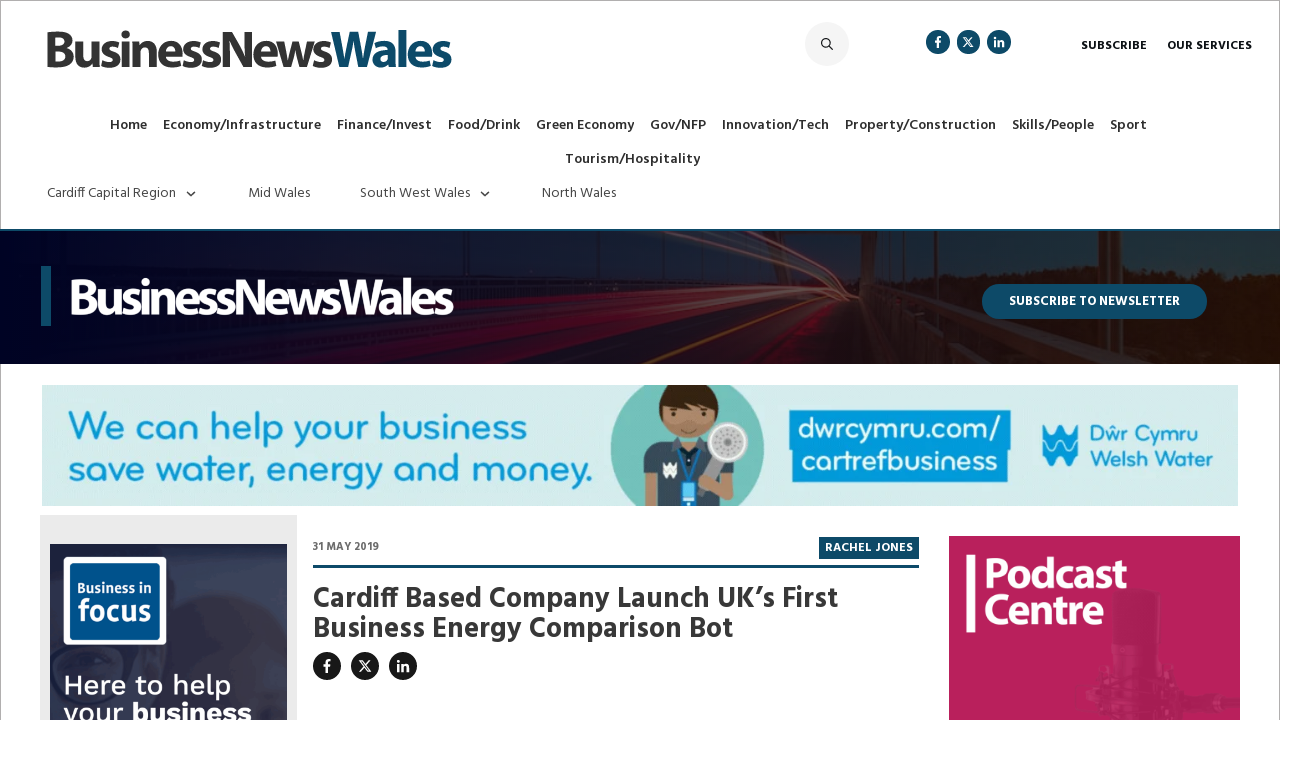

--- FILE ---
content_type: text/html; charset=UTF-8
request_url: https://businessnewswales.com/cardiff-based-company-launch-uks-first-business-energy-comparison-bot/
body_size: 75350
content:
<!doctype html>
<html lang="en-GB" >
	<head>
		<link rel="profile" href="https://gmpg.org/xfn/11">
		<meta charset="UTF-8">
		<meta name="viewport" content="width=device-width, initial-scale=1">

				<script type="text/javascript">
			window.flatStyles = window.flatStyles || ''

			window.lightspeedOptimizeStylesheet = function () {
				const currentStylesheet = document.querySelector( '.tcb-lightspeed-style:not([data-ls-optimized])' )

				if ( currentStylesheet ) {
					try {
						if ( currentStylesheet.sheet && currentStylesheet.sheet.cssRules ) {
							if ( window.flatStyles ) {
								if ( this.optimizing ) {
									setTimeout( window.lightspeedOptimizeStylesheet.bind( this ), 24 )
								} else {
									this.optimizing = true;

									let rulesIndex = 0;

									while ( rulesIndex < currentStylesheet.sheet.cssRules.length ) {
										const rule = currentStylesheet.sheet.cssRules[ rulesIndex ]
										/* remove rules that already exist in the page */
										if ( rule.type === CSSRule.STYLE_RULE && window.flatStyles.includes( `${rule.selectorText}{` ) ) {
											currentStylesheet.sheet.deleteRule( rulesIndex )
										} else {
											rulesIndex ++
										}
									}
									/* optimize, mark it such, move to the next file, append the styles we have until now */
									currentStylesheet.setAttribute( 'data-ls-optimized', '1' )

									window.flatStyles += currentStylesheet.innerHTML

									this.optimizing = false
								}
							} else {
								window.flatStyles = currentStylesheet.innerHTML
								currentStylesheet.setAttribute( 'data-ls-optimized', '1' )
							}
						}
					} catch ( error ) {
						console.warn( error )
					}

					if ( currentStylesheet.parentElement.tagName !== 'HEAD' ) {
						/* always make sure that those styles end up in the head */
						const stylesheetID = currentStylesheet.id;
						/**
						 * make sure that there is only one copy of the css
						 * e.g display CSS
						 */
						if ( ( ! stylesheetID || ( stylesheetID && ! document.querySelector( `head #${stylesheetID}` ) ) ) ) {
							document.head.prepend( currentStylesheet )
						} else {
							currentStylesheet.remove();
						}
					}
				}
			}

			window.lightspeedOptimizeFlat = function ( styleSheetElement ) {
				if ( document.querySelectorAll( 'link[href*="thrive_flat.css"]' ).length > 1 ) {
					/* disable this flat if we already have one */
					styleSheetElement.setAttribute( 'disabled', true )
				} else {
					/* if this is the first one, make sure he's in head */
					if ( styleSheetElement.parentElement.tagName !== 'HEAD' ) {
						document.head.append( styleSheetElement )
					}
				}
			}
		</script>
		<link rel='stylesheet' id='tcb-style-base-thrive_template-177950'  href='//businessnewswales.com/wp-content/uploads/thrive/tcb-base-css-177950-1767954076.css' type='text/css' media='all' /><style type="text/css" id="tcb-style-template-thrive_template-177950"  onLoad="typeof window.lightspeedOptimizeStylesheet === 'function' && window.lightspeedOptimizeStylesheet()" class="tcb-lightspeed-style">@media (min-width: 300px){.tve-theme-177950 #wrapper{--header-background-width: 100%;--footer-background-width: 100%;border: 1px solid var(--tcb-skin-color-21);--tve-applied-border: 1px solid var$(--tcb-skin-color-21);--header-content-width: 1200px;background-image: linear-gradient(var(--tcb-skin-color-22),var(--tcb-skin-color-22)) !important;background-size: auto !important;background-position: 50% 50% !important;background-attachment: scroll !important;background-repeat: no-repeat !important;--background-image: linear-gradient(var(--tcb-skin-color-22),var(--tcb-skin-color-22)) !important;--background-size: auto !important;--background-position: 50% 50% !important;--background-attachment: scroll !important;--background-repeat: no-repeat !important;--tve-applied-background-image: linear-gradient(var$(--tcb-skin-color-22),var$(--tcb-skin-color-22)) !important;}:not(#layout) .tve-theme-177950 .main-container{--separator-size: 40px;--sidebar-size: 32.72%;}.tve-theme-177950 .bottom-section .section-background{background-image: none !important;background-color: var(--tcb-skin-color-0) !important;}.tve-theme-177950 .bottom-section .section-content{justify-content: center;display: flex;flex-direction: column;--tve-color: rgb(255,255,255);text-align: center;min-height: 1px !important;padding: 40px 0px !important;}.tve-theme-177950 .bottom-section [data-css="tve-u-1705d967199"]{padding: 0px !important;margin-bottom: 20px !important;}:not(#tve) .tve-theme-177950 .bottom-section [data-css="tve-u-1707cccde1c"]{color: rgb(255,255,255) !important;--tcb-applied-color: rgb(255,255,255) !important;padding-bottom: 0px !important;margin-bottom: 0px !important;}.tve-theme-177950 .bottom-section .section-content p,.tve-theme-177950 .bottom-section .section-content li,.tve-theme-177950 .bottom-section .section-content label,.tve-theme-177950 .bottom-section .section-content .tcb-plain-text{color: var(--tve-color,rgb(255,255,255));--tcb-applied-color: rgb(255,255,255);}:not(#tve) .tve-theme-177950 .bottom-section [data-css="tve-u-1707d0ee096"]{padding-top: 0px !important;margin-top: 0px !important;padding-bottom: 0px !important;margin-bottom: 0px !important;}.tve-theme-177950 .bottom-section [data-css="tve-u-1707d0eebf3"]{float: none;max-width: 780px;margin-left: auto !important;margin-right: auto !important;padding: 0px !important;}.tve-theme-177950 .main-container{padding: 0px 0px 20px !important;margin-top: 20px !important;}.tve-theme-177950 .sidebar-section .section-background{border: medium;--tve-applied-border: none;--tve-border-width: 0px;background-color: transparent !important;}.tve-theme-177950 .sidebar-section .section-content{padding: 0px !important;}.tve-theme-177950 .sidebar-section{margin: 0px 0px 20px 10px !important;}:not(#layout) .tve-theme-177950 #wrapper{--layout-content-width: 1200px;--layout-background-width: 1200px;}.tve-theme-177950 #content{margin-top: 0px !important;}.tve-theme-177950 .content-section .section-content{padding: 20px 0px !important;}.tve-theme-177950 .content-section [data-css="tve-u-18a654b4058"]{max-width: 26.4989%;}:not(#tve) .tve-theme-177950 .content-section [data-css="tve-u-18a654e9aed"]{text-transform: uppercase !important;color: rgb(108,108,108) !important;--tcb-applied-color: rgb(108,108,108) !important;--tve-applied-color: rgb(108,108,108) !important;font-size: 11px !important;}.tve-theme-177950 .content-section [data-css="tve-u-18a654ed44c"]{float: left;z-index: 3;position: relative;--tve-alignment: left;margin-top: 5px !important;margin-left: 0px !important;padding-left: 0px !important;}.tve-theme-177950 .content-section [data-css="tve-u-18a654ed44d"]::after{clear: both;}.tve-theme-177950 .content-section .thrv-divider[data-css="tve-u-18a65539950"] .tve_sep{width: 100%;border-width: 3px !important;border-color: rgb(13,74,105) !important;}.tve-theme-177950 .content-section [data-css="tve-u-18a6553d068"]{margin-top: 0px !important;margin-bottom: 0px !important;}.tve-theme-177950 .content-section [data-css="tve-u-18a6553d8ac"]{padding-bottom: 0px !important;padding-top: 0px !important;}.tve-theme-177950 .content-section [data-css="tve-u-18a65539950"]{margin-top: -48px !important;}:not(#tve) .tve-theme-177950 .content-section [data-css="tve-u-18a6a04306a"]{--g-regular-weight: 400;--g-bold-weight: 700;font-weight: var(--g-bold-weight,bold) !important;font-family: Hind !important;color: rgb(255,255,255) !important;--tcb-applied-color: rgb(255,255,255) !important;--tve-applied-color: rgb(255,255,255) !important;font-size: 12px !important;text-transform: uppercase !important;}.tve-theme-177950 .content-section [data-css="tve-u-18a6a04469c"]{margin-top: 0px !important;margin-bottom: 0px !important;}.tve-theme-177950 .content-section{margin-left: 0px !important;margin-top: -9px !important;}.tve-theme-177950 .content-section .tcb-post-list[data-css="tve-u-18b8b306e73"] .post-wrapper.thrv_wrapper{width: calc(33.3333% + 0px);padding: 0px;}.tve-theme-177950 .content-section [data-css="tve-u-18b8b306e73"].tcb-post-list .post-wrapper{border: 1px solid rgba(229,229,229,0.48);--tve-applied-border: 1px solid rgba(229,229,229,0.48);padding: 10px !important;background-color: transparent !important;}.tve-theme-177950 .content-section [data-css="tve-u-18b8b306e73"].tcb-post-list [data-css="tve-u-18b8b306e78"]{margin-top: 0px !important;padding: 0px !important;margin-bottom: 0px !important;}:not(#tve) .tve-theme-177950 .content-section [data-css="tve-u-18b8b306e73"].tcb-post-list .post-wrapper:hover{box-shadow: rgba(0,0,0,0.08) 0px 8px 18px 0px !important;}.tve-theme-177950 .content-section [data-css="tve-u-18b8b306e73"].tcb-post-list .post-wrapper::after{clear: both;}.tve-theme-177950 .content-section [data-css="tve-u-18b8b306e73"]{border-radius: 0px;overflow: hidden;padding: 0px;margin-top: -5px !important;}.tve-theme-177950 .content-section .tcb-post-list[data-css="tve-u-18b8b306e73"] .post-wrapper.thrv_wrapper:not(:nth-child(n+4)){margin-top: 0px !important;}.tve-theme-177950 .content-section .tcb-post-list[data-css="tve-u-18b8b306e73"] .post-wrapper.thrv_wrapper:not(:nth-child(3n)){margin-right: 0px !important;}.tve-theme-177950 .content-section .tcb-post-list[data-css="tve-u-18b8b306e73"] .post-wrapper.thrv_wrapper:nth-child(3n){margin-right: 0px !important;}.tve-theme-177950 .content-section .tcb-post-list[data-css="tve-u-18b8b306e73"] .post-wrapper.thrv_wrapper:nth-child(n+4){margin-top: 0px !important;}:not(#tve) .tve-theme-177950 .content-section [data-css="tve-u-18b8b306e73"].tcb-post-list [data-css="tve-u-18b8b306e79"]{font-size: 14px !important;text-transform: capitalize !important;padding-top: 0px !important;margin-top: 0px !important;padding-bottom: 0px !important;margin-bottom: 0px !important;font-weight: var(--g-regular-weight,normal) !important;}:not(#tve) .tve-theme-177950 .content-section [data-css="tve-u-18b8b306e73"].tcb-post-list [data-css="tve-u-18b8b306e7a"]{font-weight: var(--g-bold-weight,bold) !important;}.tve-theme-177950 .content-section [data-css="tve-u-18b8b306e73"].tcb-post-list [data-css="tve-u-18b8b30ccbc"]{margin-left: 0px !important;}.tve-theme-177950 .content-section [data-css="tve-u-18b8b306e73"].tcb-post-list [data-css="tve-u-18b8b3124de"]{margin-top: 1px !important;}:not(#tve) .tve-theme-177950 .content-section [data-css="tve-u-18b8b306e73"].tcb-post-list [data-css="tve-u-18b8b313f21"]{--g-regular-weight: 400;--g-bold-weight: 600;font-family: Hind !important;color: rgb(59,59,59) !important;--tve-applied-color: rgb(59,59,59) !important;font-weight: var(--g-bold-weight,bold) !important;}:not(#tve) .tve-theme-177950 .content-section [data-css="tve-u-18b8b306e73"].tcb-post-list [data-css="tve-u-18b8b31fd36"]{text-transform: uppercase !important;font-size: 12px !important;color: rgb(255,255,255) !important;--tcb-applied-color: rgb(255,255,255) !important;--tve-applied-color: rgb(255,255,255) !important;}.tve-theme-177950 .content-section [data-css="tve-u-18b8b306e73"].tcb-post-list [data-css="tve-u-18b8b31fd36"]{--tcb-text-highlight-color: transparent !important;}:not(#tve) .tve-theme-177950 .content-section [data-css="tve-u-18b8b306e73"].tcb-post-list [data-css="tve-u-18b8b3303e8"]{--g-regular-weight: 400;--g-bold-weight: 600;font-family: Hind !important;font-weight: var(--g-regular-weight,normal) !important;}:not(#tve) .tve-theme-177950 .content-section [data-css="tve-u-18b8b306e73"].tcb-post-list [data-css="tve-u-18b8b3303e8"] strong{font-weight: 600 !important;}:not(#tve) .tve-theme-177950 .content-section [data-css="tve-u-18b8b306e73"].tcb-post-list [data-css="tve-u-18b8b338160"]{text-transform: uppercase !important;font-size: 12px !important;color: rgba(91,91,91,0.85) !important;--tcb-applied-color: rgba(91,91,91,0.85) !important;--tve-applied-color: rgba(91,91,91,0.85) !important;}:not(#tve) .tve-theme-177950 .content-section [data-css="tve-u-18b8b306e73"].tcb-post-list [data-css="tve-u-18b8b33c31a"]{--g-regular-weight: 400;--g-bold-weight: 700;font-family: Hind !important;font-weight: var(--g-bold-weight,bold) !important;}.tve-theme-177950 .content-section [data-css="tve-u-18b8b306e73"].tcb-post-list [data-css="tve-u-18b8b33e8b3"]{float: left;z-index: 3;position: relative;--tve-alignment: left;margin-top: 5px !important;}.tve-theme-177950 .content-section [data-css="tve-u-18b8b306e73"].tcb-post-list [data-css="tve-u-18b8b33f32b"]{margin-top: 2px !important;}:not(#tve) .tve-theme-177950 .content-section [data-css="tve-u-18a6a04306a"] strong{font-weight: 700 !important;}.tve-theme-177950 .content-section [data-css="tve-u-18b8b43b0cc"]{max-width: 22.3978%;}.tve-theme-177950 .content-section [data-css="tve-u-18b8b43b0e7"]{max-width: 51.2953%;}.tve-theme-177950 .content-section [data-css="tve-u-18b8b43b0fc"]{max-width: 26.2976%;}.tve-theme-177950 .content-section [data-css="tve-u-18b8b447170"]{margin-top: -15px !important;}.tve-theme-177950 .content-section [data-css="tve-u-18b8b4c18a5"]{max-width: 73.4976%;}:not(#tve) .tve-theme-177950 .content-section [data-css="tve-u-18b8b4deeaa"]{--g-regular-weight: 400;--g-bold-weight: 700;font-family: Hind !important;font-weight: var(--g-regular-weight,normal) !important;}:not(#tve) .tve-theme-177950 .content-section [data-css="tve-u-18b8b4deeaa"] strong{font-weight: 700 !important;}.tve-theme-177950 .content-section [data-css="tve-u-18b8b56b1f1"]{margin-top: -3px !important;}:not(#tve) .tve-theme-177950 .content-section [data-css="tve-u-18b8b5caf44"]{font-size: 28px !important;}:not(#tve) .tve-theme-177950 .content-section [data-css="tve-u-18b8b5e3bde"]{--g-regular-weight: 400;--g-bold-weight: 700;font-family: Hind !important;font-weight: var(--g-regular-weight,normal) !important;font-size: 19px !important;line-height: 1.5em !important;}:not(#tve) .tve-theme-177950 .content-section [data-css="tve-u-18b8b5e3bde"] strong{font-weight: 700 !important;}.tve-theme-177950 .content-section [data-css="tve-u-18b8b603c1b"]{padding-left: 0px !important;padding-right: 0px !important;margin-top: 34px !important;margin-right: 0px !important;padding-top: 20px !important;}.tve-theme-177950 .content-section [data-css="tve-u-18b8b77864a"]{margin-top: -27px !important;padding-left: 0px !important;padding-bottom: 0px !important;}.tve-theme-177950 .content-section [data-css="tve-u-18b8b795899"]{max-height: unset;overflow: visible;display: block;margin-top: -3px !important;--tve-applied-max-height: unset !important;margin-bottom: 0px !important;}:not(#tve) .tve-theme-177950 .content-section [data-css="tve-u-18b8b85f7d8"]{--g-regular-weight: 400;--g-bold-weight: 700;font-family: Hind !important;font-weight: var(--g-regular-weight,normal) !important;}:not(#tve) .tve-theme-177950 .content-section [data-css="tve-u-18b8b85f7d8"] strong{font-weight: 700 !important;}.tve-theme-177950 .content-section [data-css="tve-u-18b8b8cf1d8"]{border-left: medium !important;padding-left: 14px !important;margin-top: -26px !important;}.tve-theme-177950 .content-section .tcb-post-list[data-css="tve-u-18b9022237f"] .post-wrapper.thrv_wrapper{width: calc(100% + 0px);}.tve-theme-177950 .content-section .tcb-post-list[data-css="tve-u-18b9022237f"] .post-wrapper.thrv_wrapper:nth-child(n+2){margin-top: 0px !important;}.tve-theme-177950 .content-section [data-css="tve-u-18b9022237f"].tcb-post-list [data-css="tve-u-18b90222380"]{padding: 0px !important;margin-bottom: 5px !important;margin-top: 8px !important;}:not(#tve) .tve-theme-177950 .content-section [data-css="tve-u-18b9022237f"].tcb-post-list [data-css="tve-u-18b90222381"]{--g-regular-weight: 400;--g-bold-weight: 700;padding-top: 0px !important;margin-top: 0px !important;padding-bottom: 0px !important;margin-bottom: 0px !important;font-size: 16px !important;font-weight: var(--g-regular-weight,normal) !important;font-family: Hind !important;}.tve-theme-177950 .content-section .tcb-post-list[data-css="tve-u-18b9022237f"] .post-wrapper.thrv_wrapper:not(:nth-child(n+2)){margin-top: 0px !important;}.tve-theme-177950 .content-section .tcb-post-list[data-css="tve-u-18b9022237f"] .post-wrapper.thrv_wrapper:nth-child(n){margin-right: 0px !important;}.tve-theme-177950 .content-section [data-css="tve-u-18b9022237f"]{max-width: 300px;float: none;margin-left: -9px !important;margin-right: 0px !important;margin-top: 0px !important;background-image: none !important;--background-image: none !important;--tve-applied-background-image: none !important;padding-left: 0px !important;}.tve-theme-177950 .content-section [data-css="tve-u-18b9022237f"].tcb-post-list [data-css="tve-u-18b90222382"]{filter: grayscale(0%) brightness(100%) contrast(100%) blur(0px) sepia(0%) invert(0%) saturate(100%) hue-rotate(0deg);opacity: 1;background-image: url("https://businessnewswales.com/wp-content/uploads/thrive-theme/images/featured_image.png?dynamic_featured=1&size=large") !important;--background-image: url("https://businessnewswales.com/wp-content/uploads/thrive-theme/images/featured_image.png?dynamic_featured=1&size=large") !important;--tve-applied-background-image: url("https://businessnewswales.com/wp-content/uploads/thrive-theme/images/featured_image.png?dynamic_featured=1&size=large") !important;background-size: cover !important;background-position: 50% 50% !important;background-attachment: scroll !important;background-repeat: no-repeat !important;--background-size: cover !important;--background-position: 50% 50% !important;--background-attachment: scroll !important;--background-repeat: no-repeat !important;}.tve-theme-177950 .content-section [data-css="tve-u-18b9022237f"].tcb-post-list [data-css="tve-u-18b90222383"]{padding: 0px !important;margin: 0px 0px 20px !important;}.tve-theme-177950 .content-section [data-css="tve-u-18b9022237f"].tcb-post-list .thrv-content-box [data-css="tve-u-18b90222384"]{min-height: 170px !important;}.tve-theme-177950 .content-section [data-css="tve-u-18b9022237f"].tcb-post-list [data-css="tve-u-18b90222383"]:hover [data-css="tve-u-18b90222382"]{background-image: linear-gradient(rgba(0,0,0,0.05),rgba(0,0,0,0.05)),url("https://businessnewswales.com/wp-content/uploads/thrive-theme/images/featured_image.png?dynamic_featured=1&size=medium") !important;background-size: auto,cover !important;background-position: 50% 50%,50% 50% !important;background-attachment: scroll,scroll !important;background-repeat: no-repeat,no-repeat !important;}:not(#tve) .tve-theme-177950 .content-section [data-css="tve-u-18b9022237f"].tcb-post-list [data-css="tve-u-18b90222385"]{font-weight: var(--g-bold-weight,bold) !important;}:not(#tve) .tve-theme-177950 .content-section [data-css="tve-u-18b9022237f"].tcb-post-list [data-css="tve-u-18b90222386"]{font-weight: var(--g-bold-weight,bold) !important;}.tve-theme-177950 .content-section [data-css="tve-u-18b9022237f"].tcb-post-list .thrv-divider[data-css="tve-u-18b90222387"] .tve_sep{width: 100%;border-width: 1px !important;border-color: rgb(206,206,206) !important;}.tve-theme-177950 .content-section [data-css="tve-u-18b9022237f"].tcb-post-list [data-css="tve-u-18b90222387"]{padding-top: 10px !important;padding-bottom: 10px !important;margin-top: 10px !important;margin-bottom: 10px !important;}.tve-theme-177950 .content-section [data-css="tve-u-18b9022237f"].tcb-post-list [data-css="tve-u-18b90222387"] .tve_sep{width: 100%;border-width: 1px !important;border-color: rgb(164,164,164) !important;}:not(#tve) .tve-theme-177950 .content-section [data-css="tve-u-18b9022237f"].tcb-post-list [data-css="tve-u-18b9022238b"]{text-transform: uppercase !important;font-size: 12px !important;color: rgba(111,111,111,0.85) !important;--tcb-applied-color: rgba(111,111,111,0.85) !important;--tve-applied-color: rgba(111,111,111,0.85) !important;}:not(#tve) .tve-theme-177950 .content-section [data-css="tve-u-18b9022237f"].tcb-post-list [data-css="tve-u-18b9022238c"]{--g-regular-weight: 400;--g-bold-weight: 700;font-weight: var(--g-bold-weight,bold) !important;font-family: Hind !important;}:not(#tve) .tve-theme-177950 .content-section [data-css="tve-u-18b9022237f"].tcb-post-list [data-css="tve-u-18b9022238d"]{--g-regular-weight: 400;--g-bold-weight: 700;font-weight: var(--g-bold-weight,bold) !important;font-family: Hind !important;}:not(#tve) .tve-theme-177950 .content-section [data-css="tve-u-18b9022237f"].tcb-post-list [data-css="tve-u-18b9022238e"]{text-transform: uppercase !important;font-size: 12px !important;color: rgb(255,255,255) !important;--tcb-applied-color: rgb(255,255,255) !important;--tve-applied-color: rgb(255,255,255) !important;}.tve-theme-177950 .content-section [data-css="tve-u-18b9022237f"].tcb-post-list [data-css="tve-u-18b9022238e"]{--tcb-text-highlight-color: transparent !important;}.tve-theme-177950 .content-section [data-css="tve-u-18b9022237f"].tcb-post-list [data-css="tve-u-18b9022238f"]{float: left;z-index: 3;position: relative;--tve-alignment: left;margin-top: -13px !important;}.tve-theme-177950 .content-section .tcb-post-list[data-css="tve-u-18b9022237f"] .post-wrapper.thrv_wrapper:not(:nth-child(n)){margin-right: 30px !important;}.tve-theme-177950 .content-section [data-css="tve-u-18b9044e8b7"]{background-color: rgb(235,235,235) !important;--background-color: rgb(235,235,235) !important;--tve-applied-background-color: rgb(235,235,235) !important;margin-top: -40px !important;margin-right: 0px !important;}.tve-theme-177950 .content-section [data-css="tve-u-18b90555475"]{margin-top: -1px !important;font-size: 14px !important;padding-right: 1px !important;}.tve-theme-177950 .content-section [data-css="tve-u-18b90555475"] .tve_social_items{font-size: 14px !important;}.tve-theme-177950 .content-section [data-css="tve-u-18c833a7a5a"]{flex-direction: row !important;}.tve-theme-177950 .content-section [data-css="tve-u-18b9022237f"].tcb-post-list [data-css="tve-u-18c83e878ea"]::after{clear: both;}.tve-theme-177950 .content-section [data-css="tve-u-18b8b306e73"].tcb-post-list [data-css="tve-u-18c83e8e8bd"]::after{clear: both;}.tve-theme-177950 .content-section [data-css="tve-u-18c8c829108"]{margin-top: 0px !important;margin-left: -6px !important;}.tve-theme-177950 .content-section .thrv-divider[data-css="tve-u-18c8c82c33f"] .tve_sep{width: 100%;border-width: 3px !important;border-color: rgb(13,74,105) !important;}.tve-theme-177950 .content-section [data-css="tve-u-18c8c82c33f"]{margin-top: -26px !important;padding-left: 0px !important;margin-left: -7px !important;margin-right: 0px !important;}.tve-theme-177950 .content-section [data-css="tve-u-18e3791b98e"]{padding-left: 0px !important;padding-right: 0px !important;margin-top: 0px !important;margin-right: 9px !important;margin-left: 9px !important;}.tve-theme-177950 .content-section [data-css="tve-u-18e3791b98f"]{background-color: rgb(235,235,235) !important;--background-color: rgb(235,235,235) !important;--tve-applied-background-color: rgb(235,235,235) !important;margin-top: -46px !important;}.tve-theme-177950 .content-section [data-css="tve-u-18ec365a53b"]{margin-top: -165px !important;margin-bottom: 30px !important;}.tve-theme-177950{max-width: var(--lp-layout-max-width);top: 0px;z-index: 9999 !important;}.tve-theme-177950 .thrv_widget_menu #m-18d0cadac27 > li:not(.tcb-excluded-from-group-item){--tve-font-weight: var(--g-bold-weight,bold);--tve-font-family: Hind;--g-regular-weight: 300;--tve-color: rgb(12,17,21);--tve-font-size: 12px;font-family: inherit;padding: 5px 14px !important;margin: 0px 10px !important;}:not(#tve) .tve-theme-177950 .thrv_widget_menu #m-18d0cadac27 > li:not(.tcb-excluded-from-group-item) > a{font-weight: var(--tve-font-weight,var(--g-bold-weight,bold) ) !important;}.tve-theme-177950 .thrv_widget_menu #m-18d0cadac27 > li:not(.tcb-excluded-from-group-item) > a{--tcb-applied-color: rgb(12,17,21);--tve-font-family: inherit;font-family: var(--tve-font-family,Hind) !important;color: var(--tve-color,rgb(12,17,21)) !important;font-size: var(--tve-font-size,12px) !important;}.tve-theme-177950 .thrv_widget_menu #m-18c1b872311 > li:not(.tcb-excluded-from-group-item){--tve-font-weight: var(--g-bold-weight,bold);--tve-font-family: Hind;--g-regular-weight: 400;--g-bold-weight: 700;--tve-font-size: 15px;--tve-color: rgb(255,255,255);--tve-applied---tve-color: rgb(255,255,255);font-family: inherit;padding-left: 15px !important;padding-right: 15px !important;}:not(#tve) .tve-theme-177950 .thrv_widget_menu #m-18c1b872311 > li:not(.tcb-excluded-from-group-item) > a{font-weight: var(--tve-font-weight,var(--g-bold-weight,bold) ) !important;}.tve-theme-177950 .thrv_widget_menu #m-18c1b872311 > li:not(.tcb-excluded-from-group-item) > a{--tcb-applied-color: rgb(255,255,255);--tve-font-family: inherit;font-family: var(--tve-font-family,Hind) !important;font-size: var(--tve-font-size,15px) !important;color: var(--tve-color,rgb(255,255,255)) !important;--tve-applied-color: var$(--tve-color,rgb(255,255,255)) !important;}:not(#tve) .tve-theme-177950 .thrv_widget_menu #m-18c1b872311 > li:not(.tcb-excluded-from-group-item):hover > a{color: var(--tve-color,rgb(255,255,255)) !important;--tcb-applied-color: rgb(255,255,255) !important;}:not(#tve) .tve-theme-177950 .thrv_widget_menu #m-18c1b872311 > li:not(.tcb-excluded-from-group-item):hover{--tve-color: rgb(255,255,255) !important;}:not(#tve) .tve-theme-177950 .content-section [data-css="tve-u-18f5d8512ce"]{color: rgb(212,19,19) !important;--tcb-applied-color: rgb(212,19,19) !important;--tve-applied-color: rgb(212,19,19) !important;text-transform: uppercase !important;}:not(#tve) .tve-theme-177950 .content-section [data-css="tve-u-18f5d851fd3"]{font-weight: var(--g-bold-weight,bold) !important;line-height: 1em !important;color: rgb(221,19,19) !important;--tcb-applied-color: rgb(221,19,19) !important;--tve-applied-color: rgb(221,19,19) !important;}.tve-theme-177950 .content-section [data-css="tve-u-18f5d8537ab"]{display: inline-block;padding-top: 0px !important;padding-bottom: 0px !important;margin-top: -31px !important;}.tve-theme-177950 .content-section [data-css="tve-u-18f5d9198a8"]{margin-top: 0px !important;padding-top: 50px !important;padding-bottom: 50px !important;margin-bottom: 0px !important;}.tve-theme-177950 .content-section [data-css="tve-u-18f5d3d98d0"]{margin-top: -18px !important;}.tve-theme-177950 .content-section [data-css="tve-u-190067463fc"]{margin-top: -26px !important;}.tve-theme-177950 .content-section [data-css="tve-u-1900675770b"]{margin-top: -34px !important;}:not(#tve) .tve-theme-177950 .content-section [data-css="tve-u-191ff8e6b2b"]{background-color: var(--tcb-skin-color-0) !important;--tve-applied-background-color: var$(--tcb-skin-color-0) !important;color: rgb(255,255,255) !important;--tve-applied-color: rgb(255,255,255) !important;font-weight: var(--g-bold-weight,bold) !important;}.tve-theme-177950 .content-section [data-css="tve-u-19662a51223"]{max-width: 100%;}.tve-theme-177950 .top-section .section-content{padding: 0px 0px 1px !important;}.tve-theme-177950 .top-section{max-width: var(--lp-layout-max-width);top: 0px;z-index: 9999 !important;margin-top: 0px !important;}.tve-theme-177950 .top-section [data-css="tve-u-19662164925"]::after{clear: both;}.tve-theme-177950 .top-section [data-css="tve-u-1976970ab9b"]{--tve-alignment: center;float: none;border-bottom: medium;--tve-border-width: 3px;margin-left: auto !important;margin-top: 34px !important;margin-right: auto !important;}.tve-theme-177950 .top-section [data-css="tve-u-1976970ab9c"]{padding-left: 0px !important;padding-bottom: 0px !important;padding-top: 0px !important;}.tve-theme-177950 .top-section [data-css="tve-u-19769606a45"]{border-top: 2px solid var(--tcb-skin-color-0);--tve-border-width: 4px;border-bottom: medium;border-left: medium;padding-top: 1px !important;margin-top: 0px !important;}.tve-theme-177950 .top-section [data-css="tve-u-1976970ab9d"]{max-width: 77.6%;}.tve-theme-177950 .top-section [data-css="tve-u-1976970aba0"]{max-width: 22.4%;}.tve-theme-177950 .top-section [data-css="tve-u-1976970ab9a"]{min-width: auto;max-width: 1198.01px;min-height: 97px !important;--tve-applied-min-height: 97px !important;}.tve-theme-177950 .top-section [data-css="tve-u-1976970ab9e"]{width: 419px;border-left: 10px solid var(--tcb-skin-color-0);--tve-border-width: 12px;margin-top: 0px !important;padding-left: 15px !important;padding-bottom: 4px !important;padding-top: 8px !important;}.tve-theme-177950 .top-section [data-css="tve-u-1976970ab99"]{background-image: linear-gradient(271deg,rgba(62,26,6,0.55) 0%,rgb(0,3,36) 100%),url("https://businessnewswales.com/wp-content/uploads/SWGW-rW0zeE.jpg") !important;--background-image: linear-gradient(271deg,rgba(62,26,6,0.55) 0%,rgb(0,3,36) 100%),url("https://businessnewswales.com/wp-content/uploads/SWGW-rW0zeE.jpg") !important;--tve-applied-background-image: linear-gradient(271deg,rgba(62,26,6,0.55) 0%,rgb(0,3,36) 100%),url("https://businessnewswales.com/wp-content/uploads/SWGW-rW0zeE.jpg") !important;background-size: auto,cover !important;background-position: 50% 50%,50% 57% !important;background-attachment: scroll,scroll !important;background-repeat: no-repeat,no-repeat !important;--background-size: auto,cover !important;--background-position: 50% 50%,50% 57% !important;--background-attachment: scroll,scroll !important;--background-repeat: no-repeat,no-repeat !important;background-color: transparent !important;--background-color: transparent !important;--tve-applied-background-color: transparent !important;}:not(#tve) .tve-theme-177950 .top-section [data-css="tve-u-1976970aba4"]{--g-bold-weight: 700;letter-spacing: 0px;font-family: Hind !important;font-weight: var(--g-regular-weight,normal) !important;font-size: 13px !important;text-transform: uppercase !important;color: rgb(255,255,255) !important;--tcb-applied-color: rgb(255,255,255) !important;--tve-applied-color: rgb(255,255,255) !important;}.tve-theme-177950 .top-section [data-css="tve-u-1976970aba4"] strong{font-weight: 700 !important;}.tve-theme-177950 .top-section [data-css="tve-u-1976970aba4"]{font-weight: var(--g-bold-weight,bold) !important;}.tve-theme-177950 .top-section [data-css="tve-u-1976970aba3"] .tcb-button-link{letter-spacing: 2px;border-radius: 50px;padding-left: 18px;overflow: hidden;text-align: center;padding-right: 18px !important;background-image: none !important;--tve-applied-background-image: none !important;background-color: var(--tcb-skin-color-0) !important;padding-top: 7px !important;padding-bottom: 7px !important;--background-image: none !important;--background-color: var(--tcb-skin-color-0) !important;--tve-applied-background-color: var$(--tcb-skin-color-0) !important;}.tve-theme-177950 .top-section [data-css="tve-u-1976970aba3"] .tcb-button-link span{color: rgb(255,255,255);--tcb-applied-color: #fff;}.tve-theme-177950 .top-section [data-css="tve-u-1976970aba3"]{--tve-border-radius: 50px;display: block;max-width: 88%;width: 88%;--tve-alignment: left;float: left;--tve-color: rgb(255,255,255);--tve-applied---tve-color: rgb(255,255,255);z-index: 3;position: relative;margin: 18px -14px 0px auto !important;--tcb-local-color-62516: rgb(142,17,157) !important;}:not(#tve) .tve-theme-177950 .top-section [data-css="tve-u-1976970aba3"] .tcb-button-link span{color: var(--tve-color,rgb(255,255,255));--tve-applied-color: var$(--tve-color,rgb(255,255,255));--tcb-applied-color: var$(--tve-color,rgb(255,255,255));}:not(#tve) .tve-theme-177950 .top-section [data-css="tve-u-1976970aba3"]:hover .tcb-button-link{background-color: rgb(117,37,40) !important;--background-color: rgb(117,37,40) !important;--tve-applied-background-color: rgb(117,37,40) !important;border-radius: 5px !important;overflow: hidden !important;}:not(#tve) .tve-theme-177950 .top-section [data-css="tve-u-1976970aba3"]:hover .tcb-button-link span{--tcb-applied-color: var$(--tve-color,rgb(255,255,255));color: var(--tve-color,rgb(255,255,255)) !important;--tve-applied-color: var$(--tve-color,rgb(255,255,255)) !important;}:not(#tve) .tve-theme-177950 .top-section [data-css="tve-u-1976970aba3"]:hover{--tve-color: rgb(255,255,255) !important;--tve-applied---tve-color: rgb(255,255,255) !important;--tve-border-radius: 5px !important;}.tve-theme-177950 .top-section [data-css="tve-u-1976970aba5"]{--tcb-applied-color: rgb(255,255,255) !important;--tcb-text-highlight-color: transparent !important;}.tve-theme-177950 .top-section [data-css="tve-u-1976970aba2"]::after{clear: both;}.tve-theme-177950 .top-section [data-css="tve-u-1976970ab9e"] .tve_image_frame{height: 100%;}.tve-theme-177950 .top-section [data-css="tve-u-1976970ab9f"]{margin-top: 0px;margin-left: 0px;width: 100% !important;max-width: none !important;}.tve-theme-177950 .content-section [data-css="tve-u-1999b893e89"]{width: 100%;margin-top: 0px !important;}.tve-theme-177950 .content-section [data-css="tve-u-18f29ea6701"]{max-width: 100%;}.tve-theme-177950 .content-section [data-css="tve-u-19b9ec2dd99"]{margin-top: -19px !important;margin-bottom: 0px !important;}.tve-theme-177950 .content-section .tcb-post-list[data-css="tve-u-19b2c236377"] .post-wrapper.thrv_wrapper{width: calc(100% + 0px);}.tve-theme-177950 .content-section .tcb-post-list[data-css="tve-u-19b2c236377"] .post-wrapper.thrv_wrapper:nth-child(n+2){margin-top: 0px !important;}.tve-theme-177950 .content-section .tcb-post-list[data-css="tve-u-19b2c236377"] .post-wrapper.thrv_wrapper:not(:nth-child(n+2)){margin-top: 0px !important;}.tve-theme-177950 .content-section .tcb-post-list[data-css="tve-u-19b2c236377"] .post-wrapper.thrv_wrapper:not(:nth-child(n)){margin-right: 30px !important;}.tve-theme-177950 .content-section .tcb-post-list[data-css="tve-u-19b2c236377"] .post-wrapper.thrv_wrapper:nth-child(n){margin-right: 0px !important;}.tve-theme-177950 .content-section .tcb-post-list[data-css="tve-u-19b2d848070"] .post-wrapper.thrv_wrapper{width: calc(100% + 0px);}.tve-theme-177950 .content-section .tcb-post-list[data-css="tve-u-19b2d848070"] .post-wrapper.thrv_wrapper:nth-child(n+2){margin-top: 0px !important;}.tve-theme-177950 .content-section .tcb-post-list[data-css="tve-u-19b2d848070"] .post-wrapper.thrv_wrapper:not(:nth-child(n+2)){margin-top: 0px !important;}.tve-theme-177950 .content-section .tcb-post-list[data-css="tve-u-19b2d848070"] .post-wrapper.thrv_wrapper:not(:nth-child(n)){margin-right: 30px !important;}.tve-theme-177950 .content-section .tcb-post-list[data-css="tve-u-19b2d848070"] .post-wrapper.thrv_wrapper:nth-child(n){margin-right: 0px !important;}.tve-theme-177950 .content-section .tcb-post-list[data-css="tve-u-19b2d88002d"] .post-wrapper.thrv_wrapper{width: calc(100% + 0px);}.tve-theme-177950 .content-section .tcb-post-list[data-css="tve-u-19b2d88002d"] .post-wrapper.thrv_wrapper:nth-child(n+2){margin-top: 0px !important;}.tve-theme-177950 .content-section .tcb-post-list[data-css="tve-u-19b2d88002d"] .post-wrapper.thrv_wrapper:not(:nth-child(n+2)){margin-top: 0px !important;}.tve-theme-177950 .content-section .tcb-post-list[data-css="tve-u-19b2d88002d"] .post-wrapper.thrv_wrapper:not(:nth-child(n)){margin-right: 30px !important;}.tve-theme-177950 .content-section .tcb-post-list[data-css="tve-u-19b2d88002d"] .post-wrapper.thrv_wrapper:nth-child(n){margin-right: 0px !important;}}@media (max-width: 1023px){:not(#layout) .tve-theme-177950 .main-container{flex-wrap: wrap;}:not(#layout) .tve-theme-177950 .main-container div.main-columns-separator{width: 100%;}.tve-theme-177950 .bottom-section .section-content{padding-left: 40px !important;padding-right: 40px !important;}.tve-theme-177950 .main-container{padding: 0px 20px 20px !important;}.tve-theme-177950 .sidebar-section .section-content{padding-left: 20px !important;padding-right: 20px !important;}.tve-theme-177950 .sidebar-section{margin: 0px !important;}.tve-theme-177950 .content-section .section-content{padding: 20px !important;min-height: 1px !important;}.tve-theme-177950 .content-section .tcb-post-list[data-css="tve-u-18b8b306e73"] .post-wrapper.thrv_wrapper{width: calc(50% + 0px);}.tve-theme-177950 .content-section .tcb-post-list[data-css="tve-u-18b8b306e73"] .post-wrapper.thrv_wrapper:nth-child(n+3){margin-top: 0px !important;}.tve-theme-177950 .content-section .tcb-post-list[data-css="tve-u-18b8b306e73"] .post-wrapper.thrv_wrapper:not(:nth-child(n+3)){margin-top: 0px !important;}.tve-theme-177950 .content-section .tcb-post-list[data-css="tve-u-18b8b306e73"] .post-wrapper.thrv_wrapper:not(:nth-child(2n)){margin-right: 0px !important;}.tve-theme-177950 .content-section .tcb-post-list[data-css="tve-u-18b8b306e73"] .post-wrapper.thrv_wrapper:nth-child(2n){margin-right: 0px !important;}.tve-theme-177950 .content-section [data-css="tve-u-18b8b306e73"].tcb-post-list .post-wrapper{padding: 40px 20px !important;}.tve-theme-177950 .content-section .tcb-post-list[data-css="tve-u-18b9022237f"] .post-wrapper.thrv_wrapper{width: calc(50% - 15px);}.tve-theme-177950 .content-section [data-css="tve-u-18b9022237f"]{max-width: 100%;}:not(#layout) .tve-theme-177950 #wrapper{--layout-content-width: 745px;--layout-background-width: 745px;}.tve-theme-177950 .content-section{min-width: 1px;}.tve-theme-177950 .content-section [data-css="tve-u-18e3791b98e"]{max-width: 375px;}.tve-theme-177950 .content-section .tcb-post-list[data-css="tve-u-18b9022237f"] .post-wrapper.thrv_wrapper:nth-child(n+3){margin-top: 30px !important;}.tve-theme-177950 .content-section .tcb-post-list[data-css="tve-u-18b9022237f"] .post-wrapper.thrv_wrapper:not(:nth-child(n+3)){margin-top: 0px !important;}.tve-theme-177950 .content-section .tcb-post-list[data-css="tve-u-18b9022237f"] .post-wrapper.thrv_wrapper:not(:nth-child(2n)){margin-right: 30px !important;}.tve-theme-177950 .content-section .tcb-post-list[data-css="tve-u-18b9022237f"] .post-wrapper.thrv_wrapper:nth-child(2n){margin-right: 0px !important;}.tve-theme-177950 .top-section .section-content{padding-left: 40px !important;padding-right: 40px !important;}.tve-theme-177950 .top-section [data-css="tve-u-1976970aba3"]{margin-top: 11px !important;}.tve-theme-177950 .top-section [data-css="tve-u-1976970aba3"] .tcb-button-link{padding-top: 7px !important;}}@media (max-width: 767px){.tve-theme-177950 .bottom-section .section-content{padding: 20px !important;}.tve-theme-177950 .main-container{padding: 10px !important;}.tve-theme-177950 .sidebar-section .section-content{padding-left: 10px !important;padding-right: 10px !important;}.tve-theme-177950 .sidebar-section{margin-left: 0px !important;margin-right: 0px !important;margin-bottom: 0px !important;}.tve-theme-177950 .content-section .section-content{padding: 10px 10px 20px !important;}.tve-theme-177950 .content-section .tcb-post-list[data-css="tve-u-18b8b306e73"] .post-wrapper.thrv_wrapper{width: calc(100% + 0px);}.tve-theme-177950 .content-section .tcb-post-list[data-css="tve-u-18b8b306e73"] .post-wrapper.thrv_wrapper:nth-child(n+2){margin-top: 20px !important;}.tve-theme-177950 .content-section .tcb-post-list[data-css="tve-u-18b8b306e73"] .post-wrapper.thrv_wrapper:not(:nth-child(n+2)){margin-top: 0px !important;}.tve-theme-177950 .content-section .tcb-post-list[data-css="tve-u-18b8b306e73"] .post-wrapper.thrv_wrapper:nth-child(n){margin-right: 0px !important;}.tve-theme-177950 .content-section [data-css="tve-u-18b8b306e73"].tcb-post-list .post-wrapper{padding: 30px 20px !important;}.tve-theme-177950 .content-section .tcb-post-list[data-css="tve-u-18b8b306e73"] .post-wrapper.thrv_wrapper:not(:nth-child(n)){margin-right: 0px !important;}.tve-theme-177950 .content-section .tcb-post-list[data-css="tve-u-18b9022237f"] .post-wrapper.thrv_wrapper{width: calc(100% + 0px);}.tve-theme-177950 .content-section .tcb-post-list[data-css="tve-u-18b9022237f"] .post-wrapper.thrv_wrapper:nth-child(n+2){margin-top: 20px !important;}.tve-theme-177950 .content-section .tcb-post-list[data-css="tve-u-18b9022237f"] .post-wrapper.thrv_wrapper:not(:nth-child(n+2)){margin-top: 0px !important;}.tve-theme-177950 .content-section .tcb-post-list[data-css="tve-u-18b9022237f"] .post-wrapper.thrv_wrapper:nth-child(n){margin-right: 0px !important;}.tve-theme-177950 .content-section .tcb-post-list[data-css="tve-u-18b9022237f"] .post-wrapper.thrv_wrapper:not(:nth-child(n)){margin-right: 30px !important;}.tve-theme-177950 .content-section [data-css="tve-u-18c833a7a5a"]{flex-flow: row-reverse wrap-reverse !important;}.tve-theme-177950 .content-section{margin-left: 0px !important;}.tve-theme-177950 .content-section [data-css="tve-u-18c833db6da"]{margin-top: 0px !important;}.tve-theme-177950 .content-section [data-css="tve-u-18b8b306e73"].tcb-post-list [data-css="tve-u-18b8b33f32b"]{margin-top: -1px !important;}.tve-theme-177950 .content-section [data-css="tve-u-18b8b306e73"].tcb-post-list [data-css="tve-u-18b8b3124de"]{margin-top: 2px !important;}.tve-theme-177950 .content-section [data-css="tve-u-18a6a04469c"]{margin-top: -52px !important;padding-top: 1px !important;}.tve-theme-177950{max-width: var(--lp-layout-max-width);top: 0px;z-index: 9999 !important;}.tve-theme-177950 .content-section [data-css="tve-u-18a6553d068"]{margin-top: 0px !important;}.tve-theme-177950 .content-section [data-css="tve-u-18f29ea6701"]{max-width: 100%;}.tve-theme-177950 .content-section [data-css="tve-u-18f5d3d98d0"]{margin-top: 8px !important;}.tve-theme-177950 .top-section .section-content{padding-left: 20px !important;padding-right: 20px !important;padding-top: 20px !important;}.tve-theme-177950 .top-section{max-width: var(--lp-layout-max-width);top: 0px;z-index: 9999 !important;}.tve-theme-177950 .top-section [data-css="tve-u-19769606a45"]{--tve-border-width: 10px;border-left: medium;padding-left: 10px !important;padding-right: 10px !important;}.tve-theme-177950 .top-section [data-css="tve-u-1976970ab9a"]{min-width: auto;max-width: 320px;}.tve-theme-177950 .top-section [data-css="tve-u-1976970aba3"]{margin-top: 0px !important;margin-bottom: 28px !important;}.tve-theme-177950 .top-section [data-css="tve-u-1976970aba1"]{margin-top: 0px !important;}}</style><meta name='robots' content='index, follow, max-image-preview:large, max-snippet:-1, max-video-preview:-1' />

<!-- Google Tag Manager for WordPress by gtm4wp.com -->
<script data-cfasync="false" data-pagespeed-no-defer>
	var gtm4wp_datalayer_name = "dataLayer";
	var dataLayer = dataLayer || [];

	const gtm4wp_scrollerscript_debugmode         = false;
	const gtm4wp_scrollerscript_callbacktime      = 100;
	const gtm4wp_scrollerscript_readerlocation    = 200;
	const gtm4wp_scrollerscript_contentelementid  = "content";
	const gtm4wp_scrollerscript_scannertime       = 60;
</script>
<!-- End Google Tag Manager for WordPress by gtm4wp.com -->
	<!-- This site is optimized with the Yoast SEO plugin v26.8 - https://yoast.com/product/yoast-seo-wordpress/ -->
	<title>Cardiff Based Company Launch UK&#039;s First Business Energy Comparison Bot</title>
	<meta name="description" content="Launched in April 2019, Altbot has just successfully completed its first month as the UK’s first artificial intelligence business energy comparison bot." />
	<link rel="canonical" href="https://businessne1dev.wpengine.com/cardiff-based-company-launch-uks-first-business-energy-comparison-bot/" />
	<meta property="og:locale" content="en_GB" />
	<meta property="og:type" content="article" />
	<meta property="og:title" content="Cardiff Based Company Launch UK&#039;s First Business Energy Comparison Bot" />
	<meta property="og:description" content="Launched in April 2019, Altbot has just successfully completed its first month as the UK’s first artificial intelligence business energy comparison bot." />
	<meta property="og:url" content="https://businessne1dev.wpengine.com/cardiff-based-company-launch-uks-first-business-energy-comparison-bot/" />
	<meta property="og:site_name" content="Business News Wales" />
	<meta property="article:publisher" content="https://www.facebook.com/BusinessWales/" />
	<meta property="article:published_time" content="2019-05-31T04:30:34+00:00" />
	<meta property="article:modified_time" content="2019-08-27T10:23:31+00:00" />
	<meta property="og:image" content="https://businessne1dev.wpengine.com/wp-content/uploads/light-bulb-1640438_960_720-1.jpg" />
	<meta property="og:image:width" content="960" />
	<meta property="og:image:height" content="633" />
	<meta property="og:image:type" content="image/jpeg" />
	<meta name="author" content="Rachel Jones" />
	<meta name="twitter:card" content="summary_large_image" />
	<meta name="twitter:creator" content="@Rach_BNW" />
	<meta name="twitter:site" content="@WalesBusiness" />
	<meta name="twitter:label1" content="Written by" />
	<meta name="twitter:data1" content="Rachel Jones" />
	<meta name="twitter:label2" content="Estimated reading time" />
	<meta name="twitter:data2" content="2 minutes" />
	<script type="application/ld+json" class="yoast-schema-graph">{"@context":"https://schema.org","@graph":[{"@type":"Article","@id":"https://businessne1dev.wpengine.com/cardiff-based-company-launch-uks-first-business-energy-comparison-bot/#article","isPartOf":{"@id":"https://businessne1dev.wpengine.com/cardiff-based-company-launch-uks-first-business-energy-comparison-bot/"},"author":{"name":"Rachel Jones","@id":"https://businessnewswales.com/#/schema/person/5234777a9b5649db1275bfbd4b5c6dbb"},"headline":"Cardiff Based Company Launch UK&#8217;s First Business Energy Comparison Bot","datePublished":"2019-05-31T04:30:34+00:00","dateModified":"2019-08-27T10:23:31+00:00","mainEntityOfPage":{"@id":"https://businessne1dev.wpengine.com/cardiff-based-company-launch-uks-first-business-energy-comparison-bot/"},"wordCount":325,"publisher":{"@id":"https://businessnewswales.com/#organization"},"image":{"@id":"https://businessne1dev.wpengine.com/cardiff-based-company-launch-uks-first-business-energy-comparison-bot/#primaryimage"},"thumbnailUrl":"https://businessnewswales.com/wp-content/uploads/light-bulb-1640438_960_720-1.jpg","articleSection":["A Home Page","Cardiff","Cardiff Capital Region"],"inLanguage":"en-GB"},{"@type":"WebPage","@id":"https://businessne1dev.wpengine.com/cardiff-based-company-launch-uks-first-business-energy-comparison-bot/","url":"https://businessne1dev.wpengine.com/cardiff-based-company-launch-uks-first-business-energy-comparison-bot/","name":"Cardiff Based Company Launch UK's First Business Energy Comparison Bot","isPartOf":{"@id":"https://businessnewswales.com/#website"},"primaryImageOfPage":{"@id":"https://businessne1dev.wpengine.com/cardiff-based-company-launch-uks-first-business-energy-comparison-bot/#primaryimage"},"image":{"@id":"https://businessne1dev.wpengine.com/cardiff-based-company-launch-uks-first-business-energy-comparison-bot/#primaryimage"},"thumbnailUrl":"https://businessnewswales.com/wp-content/uploads/light-bulb-1640438_960_720-1.jpg","datePublished":"2019-05-31T04:30:34+00:00","dateModified":"2019-08-27T10:23:31+00:00","description":"Launched in April 2019, Altbot has just successfully completed its first month as the UK’s first artificial intelligence business energy comparison bot.","breadcrumb":{"@id":"https://businessne1dev.wpengine.com/cardiff-based-company-launch-uks-first-business-energy-comparison-bot/#breadcrumb"},"inLanguage":"en-GB","potentialAction":[{"@type":"ReadAction","target":["https://businessne1dev.wpengine.com/cardiff-based-company-launch-uks-first-business-energy-comparison-bot/"]}]},{"@type":"ImageObject","inLanguage":"en-GB","@id":"https://businessne1dev.wpengine.com/cardiff-based-company-launch-uks-first-business-energy-comparison-bot/#primaryimage","url":"https://businessnewswales.com/wp-content/uploads/light-bulb-1640438_960_720-1.jpg","contentUrl":"https://businessnewswales.com/wp-content/uploads/light-bulb-1640438_960_720-1.jpg","width":960,"height":633},{"@type":"BreadcrumbList","@id":"https://businessne1dev.wpengine.com/cardiff-based-company-launch-uks-first-business-energy-comparison-bot/#breadcrumb","itemListElement":[{"@type":"ListItem","position":1,"name":"Home","item":"https://businessnewswales.com/"},{"@type":"ListItem","position":2,"name":"Cardiff Based Company Launch UK&#8217;s First Business Energy Comparison Bot"}]},{"@type":"WebSite","@id":"https://businessnewswales.com/#website","url":"https://businessnewswales.com/","name":"Business News Wales","description":"The Voice of Innovation in Wales","publisher":{"@id":"https://businessnewswales.com/#organization"},"potentialAction":[{"@type":"SearchAction","target":{"@type":"EntryPoint","urlTemplate":"https://businessnewswales.com/?s={search_term_string}"},"query-input":{"@type":"PropertyValueSpecification","valueRequired":true,"valueName":"search_term_string"}}],"inLanguage":"en-GB"},{"@type":"Organization","@id":"https://businessnewswales.com/#organization","name":"Business News Wales","url":"https://businessnewswales.com/","logo":{"@type":"ImageObject","inLanguage":"en-GB","@id":"https://businessnewswales.com/#/schema/logo/image/","url":"https://businessnewswales.com/wp-content/uploads/BNW-site-logo-1.jpg","contentUrl":"https://businessnewswales.com/wp-content/uploads/BNW-site-logo-1.jpg","width":407,"height":286,"caption":"Business News Wales"},"image":{"@id":"https://businessnewswales.com/#/schema/logo/image/"},"sameAs":["https://www.facebook.com/BusinessWales/","https://x.com/WalesBusiness","https://www.linkedin.com/organization/10041482/"]},{"@type":"Person","@id":"https://businessnewswales.com/#/schema/person/5234777a9b5649db1275bfbd4b5c6dbb","name":"Rachel Jones","image":{"@type":"ImageObject","inLanguage":"en-GB","@id":"https://businessnewswales.com/#/schema/person/image/","url":"https://secure.gravatar.com/avatar/6f7fc7289e11870fd1f2b682acc51a83d294b6876e7558be7d0a7a4f425c59cc?s=96&d=mm&r=g","contentUrl":"https://secure.gravatar.com/avatar/6f7fc7289e11870fd1f2b682acc51a83d294b6876e7558be7d0a7a4f425c59cc?s=96&d=mm&r=g","caption":"Rachel Jones"},"description":"Rachel has worked with Business News Wales since its inception in 2015 and has spent the last decade specialising in digital marketing. Her journey, driven by a love for travel and culture, has seen her work with renowned national brands. Rachel now leads web management, marketing, and production, drawing on her expertise in WordPress, HTML, email marketing, Photoshop design, and social media tools. Her multifaceted skill set cements her as an invaluable asset to the team.","sameAs":["https://x.com/Rach_BNW"],"url":"https://businessnewswales.com/author/rjones/"}]}</script>
	<!-- / Yoast SEO plugin. -->


<link rel='dns-prefetch' href='//player.vimeo.com' />
<link rel='dns-prefetch' href='//w.soundcloud.com' />
<link rel="alternate" type="application/rss+xml" title="Business News Wales &raquo; Feed" href="https://businessnewswales.com/feed/" />
<link rel="alternate" type="application/rss+xml" title="Business News Wales &raquo; Comments Feed" href="https://businessnewswales.com/comments/feed/" />
<link rel="alternate" title="oEmbed (JSON)" type="application/json+oembed" href="https://businessnewswales.com/wp-json/oembed/1.0/embed?url=https%3A%2F%2Fbusinessnewswales.com%2Fcardiff-based-company-launch-uks-first-business-energy-comparison-bot%2F" />
<link rel="alternate" title="oEmbed (XML)" type="text/xml+oembed" href="https://businessnewswales.com/wp-json/oembed/1.0/embed?url=https%3A%2F%2Fbusinessnewswales.com%2Fcardiff-based-company-launch-uks-first-business-energy-comparison-bot%2F&#038;format=xml" />
		<!-- This site uses the Google Analytics by MonsterInsights plugin v9.11.1 - Using Analytics tracking - https://www.monsterinsights.com/ -->
				<script src="https://businessnewswales.com/wp-content/plugins/google-analytics-premium/pro/assets/js/privacy-guard.min.js"  data-cfasync="false" data-wpfc-render="false" type="text/javascript"></script>
			<script src="//www.googletagmanager.com/gtag/js?id=GT-TX9GQPM"  data-cfasync="false" data-wpfc-render="false" type="text/javascript" async></script>
			<script data-cfasync="false" data-wpfc-render="false" type="text/javascript">
				var mi_version = '9.11.1';
				var mi_track_user = true;
				var mi_no_track_reason = '';
								var MonsterInsightsDefaultLocations = {"page_location":"https:\/\/businessnewswales.com\/cardiff-based-company-launch-uks-first-business-energy-comparison-bot\/"};
								MonsterInsightsDefaultLocations.page_location = window.location.href;
								if ( typeof MonsterInsightsPrivacyGuardFilter === 'function' ) {
					var MonsterInsightsLocations = (typeof MonsterInsightsExcludeQuery === 'object') ? MonsterInsightsPrivacyGuardFilter( MonsterInsightsExcludeQuery ) : MonsterInsightsPrivacyGuardFilter( MonsterInsightsDefaultLocations );
				} else {
					var MonsterInsightsLocations = (typeof MonsterInsightsExcludeQuery === 'object') ? MonsterInsightsExcludeQuery : MonsterInsightsDefaultLocations;
				}

								var disableStrs = [
										'ga-disable-GT-TX9GQPM',
									];

				/* Function to detect opted out users */
				function __gtagTrackerIsOptedOut() {
					for (var index = 0; index < disableStrs.length; index++) {
						if (document.cookie.indexOf(disableStrs[index] + '=true') > -1) {
							return true;
						}
					}

					return false;
				}

				/* Disable tracking if the opt-out cookie exists. */
				if (__gtagTrackerIsOptedOut()) {
					for (var index = 0; index < disableStrs.length; index++) {
						window[disableStrs[index]] = true;
					}
				}

				/* Opt-out function */
				function __gtagTrackerOptout() {
					for (var index = 0; index < disableStrs.length; index++) {
						document.cookie = disableStrs[index] + '=true; expires=Thu, 31 Dec 2099 23:59:59 UTC; path=/';
						window[disableStrs[index]] = true;
					}
				}

				if ('undefined' === typeof gaOptout) {
					function gaOptout() {
						__gtagTrackerOptout();
					}
				}
								window.dataLayer = window.dataLayer || [];

				window.MonsterInsightsDualTracker = {
					helpers: {},
					trackers: {},
				};
				if (mi_track_user) {
					function __gtagDataLayer() {
						dataLayer.push(arguments);
					}

					function __gtagTracker(type, name, parameters) {
						if (!parameters) {
							parameters = {};
						}

						if (parameters.send_to) {
							__gtagDataLayer.apply(null, arguments);
							return;
						}

						if (type === 'event') {
														parameters.send_to = monsterinsights_frontend.v4_id;
							var hookName = name;
							if (typeof parameters['event_category'] !== 'undefined') {
								hookName = parameters['event_category'] + ':' + name;
							}

							if (typeof MonsterInsightsDualTracker.trackers[hookName] !== 'undefined') {
								MonsterInsightsDualTracker.trackers[hookName](parameters);
							} else {
								__gtagDataLayer('event', name, parameters);
							}
							
						} else {
							__gtagDataLayer.apply(null, arguments);
						}
					}

					__gtagTracker('js', new Date());
					__gtagTracker('set', {
						'developer_id.dZGIzZG': true,
											});
					if ( MonsterInsightsLocations.page_location ) {
						__gtagTracker('set', MonsterInsightsLocations);
					}
										__gtagTracker('config', 'GT-TX9GQPM', {"forceSSL":"true","anonymize_ip":"true","link_attribution":"true","page_path":location.pathname + location.search + location.hash} );
										window.gtag = __gtagTracker;										(function () {
						/* https://developers.google.com/analytics/devguides/collection/analyticsjs/ */
						/* ga and __gaTracker compatibility shim. */
						var noopfn = function () {
							return null;
						};
						var newtracker = function () {
							return new Tracker();
						};
						var Tracker = function () {
							return null;
						};
						var p = Tracker.prototype;
						p.get = noopfn;
						p.set = noopfn;
						p.send = function () {
							var args = Array.prototype.slice.call(arguments);
							args.unshift('send');
							__gaTracker.apply(null, args);
						};
						var __gaTracker = function () {
							var len = arguments.length;
							if (len === 0) {
								return;
							}
							var f = arguments[len - 1];
							if (typeof f !== 'object' || f === null || typeof f.hitCallback !== 'function') {
								if ('send' === arguments[0]) {
									var hitConverted, hitObject = false, action;
									if ('event' === arguments[1]) {
										if ('undefined' !== typeof arguments[3]) {
											hitObject = {
												'eventAction': arguments[3],
												'eventCategory': arguments[2],
												'eventLabel': arguments[4],
												'value': arguments[5] ? arguments[5] : 1,
											}
										}
									}
									if ('pageview' === arguments[1]) {
										if ('undefined' !== typeof arguments[2]) {
											hitObject = {
												'eventAction': 'page_view',
												'page_path': arguments[2],
											}
										}
									}
									if (typeof arguments[2] === 'object') {
										hitObject = arguments[2];
									}
									if (typeof arguments[5] === 'object') {
										Object.assign(hitObject, arguments[5]);
									}
									if ('undefined' !== typeof arguments[1].hitType) {
										hitObject = arguments[1];
										if ('pageview' === hitObject.hitType) {
											hitObject.eventAction = 'page_view';
										}
									}
									if (hitObject) {
										action = 'timing' === arguments[1].hitType ? 'timing_complete' : hitObject.eventAction;
										hitConverted = mapArgs(hitObject);
										__gtagTracker('event', action, hitConverted);
									}
								}
								return;
							}

							function mapArgs(args) {
								var arg, hit = {};
								var gaMap = {
									'eventCategory': 'event_category',
									'eventAction': 'event_action',
									'eventLabel': 'event_label',
									'eventValue': 'event_value',
									'nonInteraction': 'non_interaction',
									'timingCategory': 'event_category',
									'timingVar': 'name',
									'timingValue': 'value',
									'timingLabel': 'event_label',
									'page': 'page_path',
									'location': 'page_location',
									'title': 'page_title',
									'referrer' : 'page_referrer',
								};
								for (arg in args) {
																		if (!(!args.hasOwnProperty(arg) || !gaMap.hasOwnProperty(arg))) {
										hit[gaMap[arg]] = args[arg];
									} else {
										hit[arg] = args[arg];
									}
								}
								return hit;
							}

							try {
								f.hitCallback();
							} catch (ex) {
							}
						};
						__gaTracker.create = newtracker;
						__gaTracker.getByName = newtracker;
						__gaTracker.getAll = function () {
							return [];
						};
						__gaTracker.remove = noopfn;
						__gaTracker.loaded = true;
						window['__gaTracker'] = __gaTracker;
					})();
									} else {
										console.log("");
					(function () {
						function __gtagTracker() {
							return null;
						}

						window['__gtagTracker'] = __gtagTracker;
						window['gtag'] = __gtagTracker;
					})();
									}
			</script>
							<!-- / Google Analytics by MonsterInsights -->
		<style id='wp-img-auto-sizes-contain-inline-css' type='text/css'>
img:is([sizes=auto i],[sizes^="auto," i]){contain-intrinsic-size:3000px 1500px}
/*# sourceURL=wp-img-auto-sizes-contain-inline-css */
</style>
<style id='wp-emoji-styles-inline-css' type='text/css'>

	img.wp-smiley, img.emoji {
		display: inline !important;
		border: none !important;
		box-shadow: none !important;
		height: 1em !important;
		width: 1em !important;
		margin: 0 0.07em !important;
		vertical-align: -0.1em !important;
		background: none !important;
		padding: 0 !important;
	}
/*# sourceURL=wp-emoji-styles-inline-css */
</style>
<style id='wp-block-library-inline-css' type='text/css'>
:root{--wp-block-synced-color:#7a00df;--wp-block-synced-color--rgb:122,0,223;--wp-bound-block-color:var(--wp-block-synced-color);--wp-editor-canvas-background:#ddd;--wp-admin-theme-color:#007cba;--wp-admin-theme-color--rgb:0,124,186;--wp-admin-theme-color-darker-10:#006ba1;--wp-admin-theme-color-darker-10--rgb:0,107,160.5;--wp-admin-theme-color-darker-20:#005a87;--wp-admin-theme-color-darker-20--rgb:0,90,135;--wp-admin-border-width-focus:2px}@media (min-resolution:192dpi){:root{--wp-admin-border-width-focus:1.5px}}.wp-element-button{cursor:pointer}:root .has-very-light-gray-background-color{background-color:#eee}:root .has-very-dark-gray-background-color{background-color:#313131}:root .has-very-light-gray-color{color:#eee}:root .has-very-dark-gray-color{color:#313131}:root .has-vivid-green-cyan-to-vivid-cyan-blue-gradient-background{background:linear-gradient(135deg,#00d084,#0693e3)}:root .has-purple-crush-gradient-background{background:linear-gradient(135deg,#34e2e4,#4721fb 50%,#ab1dfe)}:root .has-hazy-dawn-gradient-background{background:linear-gradient(135deg,#faaca8,#dad0ec)}:root .has-subdued-olive-gradient-background{background:linear-gradient(135deg,#fafae1,#67a671)}:root .has-atomic-cream-gradient-background{background:linear-gradient(135deg,#fdd79a,#004a59)}:root .has-nightshade-gradient-background{background:linear-gradient(135deg,#330968,#31cdcf)}:root .has-midnight-gradient-background{background:linear-gradient(135deg,#020381,#2874fc)}:root{--wp--preset--font-size--normal:16px;--wp--preset--font-size--huge:42px}.has-regular-font-size{font-size:1em}.has-larger-font-size{font-size:2.625em}.has-normal-font-size{font-size:var(--wp--preset--font-size--normal)}.has-huge-font-size{font-size:var(--wp--preset--font-size--huge)}.has-text-align-center{text-align:center}.has-text-align-left{text-align:left}.has-text-align-right{text-align:right}.has-fit-text{white-space:nowrap!important}#end-resizable-editor-section{display:none}.aligncenter{clear:both}.items-justified-left{justify-content:flex-start}.items-justified-center{justify-content:center}.items-justified-right{justify-content:flex-end}.items-justified-space-between{justify-content:space-between}.screen-reader-text{border:0;clip-path:inset(50%);height:1px;margin:-1px;overflow:hidden;padding:0;position:absolute;width:1px;word-wrap:normal!important}.screen-reader-text:focus{background-color:#ddd;clip-path:none;color:#444;display:block;font-size:1em;height:auto;left:5px;line-height:normal;padding:15px 23px 14px;text-decoration:none;top:5px;width:auto;z-index:100000}html :where(.has-border-color){border-style:solid}html :where([style*=border-top-color]){border-top-style:solid}html :where([style*=border-right-color]){border-right-style:solid}html :where([style*=border-bottom-color]){border-bottom-style:solid}html :where([style*=border-left-color]){border-left-style:solid}html :where([style*=border-width]){border-style:solid}html :where([style*=border-top-width]){border-top-style:solid}html :where([style*=border-right-width]){border-right-style:solid}html :where([style*=border-bottom-width]){border-bottom-style:solid}html :where([style*=border-left-width]){border-left-style:solid}html :where(img[class*=wp-image-]){height:auto;max-width:100%}:where(figure){margin:0 0 1em}html :where(.is-position-sticky){--wp-admin--admin-bar--position-offset:var(--wp-admin--admin-bar--height,0px)}@media screen and (max-width:600px){html :where(.is-position-sticky){--wp-admin--admin-bar--position-offset:0px}}

/*# sourceURL=wp-block-library-inline-css */
</style><style id='global-styles-inline-css' type='text/css'>
:root{--wp--preset--aspect-ratio--square: 1;--wp--preset--aspect-ratio--4-3: 4/3;--wp--preset--aspect-ratio--3-4: 3/4;--wp--preset--aspect-ratio--3-2: 3/2;--wp--preset--aspect-ratio--2-3: 2/3;--wp--preset--aspect-ratio--16-9: 16/9;--wp--preset--aspect-ratio--9-16: 9/16;--wp--preset--color--black: #000000;--wp--preset--color--cyan-bluish-gray: #abb8c3;--wp--preset--color--white: #ffffff;--wp--preset--color--pale-pink: #f78da7;--wp--preset--color--vivid-red: #cf2e2e;--wp--preset--color--luminous-vivid-orange: #ff6900;--wp--preset--color--luminous-vivid-amber: #fcb900;--wp--preset--color--light-green-cyan: #7bdcb5;--wp--preset--color--vivid-green-cyan: #00d084;--wp--preset--color--pale-cyan-blue: #8ed1fc;--wp--preset--color--vivid-cyan-blue: #0693e3;--wp--preset--color--vivid-purple: #9b51e0;--wp--preset--gradient--vivid-cyan-blue-to-vivid-purple: linear-gradient(135deg,rgb(6,147,227) 0%,rgb(155,81,224) 100%);--wp--preset--gradient--light-green-cyan-to-vivid-green-cyan: linear-gradient(135deg,rgb(122,220,180) 0%,rgb(0,208,130) 100%);--wp--preset--gradient--luminous-vivid-amber-to-luminous-vivid-orange: linear-gradient(135deg,rgb(252,185,0) 0%,rgb(255,105,0) 100%);--wp--preset--gradient--luminous-vivid-orange-to-vivid-red: linear-gradient(135deg,rgb(255,105,0) 0%,rgb(207,46,46) 100%);--wp--preset--gradient--very-light-gray-to-cyan-bluish-gray: linear-gradient(135deg,rgb(238,238,238) 0%,rgb(169,184,195) 100%);--wp--preset--gradient--cool-to-warm-spectrum: linear-gradient(135deg,rgb(74,234,220) 0%,rgb(151,120,209) 20%,rgb(207,42,186) 40%,rgb(238,44,130) 60%,rgb(251,105,98) 80%,rgb(254,248,76) 100%);--wp--preset--gradient--blush-light-purple: linear-gradient(135deg,rgb(255,206,236) 0%,rgb(152,150,240) 100%);--wp--preset--gradient--blush-bordeaux: linear-gradient(135deg,rgb(254,205,165) 0%,rgb(254,45,45) 50%,rgb(107,0,62) 100%);--wp--preset--gradient--luminous-dusk: linear-gradient(135deg,rgb(255,203,112) 0%,rgb(199,81,192) 50%,rgb(65,88,208) 100%);--wp--preset--gradient--pale-ocean: linear-gradient(135deg,rgb(255,245,203) 0%,rgb(182,227,212) 50%,rgb(51,167,181) 100%);--wp--preset--gradient--electric-grass: linear-gradient(135deg,rgb(202,248,128) 0%,rgb(113,206,126) 100%);--wp--preset--gradient--midnight: linear-gradient(135deg,rgb(2,3,129) 0%,rgb(40,116,252) 100%);--wp--preset--font-size--small: 13px;--wp--preset--font-size--medium: 20px;--wp--preset--font-size--large: 36px;--wp--preset--font-size--x-large: 42px;--wp--preset--spacing--20: 0.44rem;--wp--preset--spacing--30: 0.67rem;--wp--preset--spacing--40: 1rem;--wp--preset--spacing--50: 1.5rem;--wp--preset--spacing--60: 2.25rem;--wp--preset--spacing--70: 3.38rem;--wp--preset--spacing--80: 5.06rem;--wp--preset--shadow--natural: 6px 6px 9px rgba(0, 0, 0, 0.2);--wp--preset--shadow--deep: 12px 12px 50px rgba(0, 0, 0, 0.4);--wp--preset--shadow--sharp: 6px 6px 0px rgba(0, 0, 0, 0.2);--wp--preset--shadow--outlined: 6px 6px 0px -3px rgb(255, 255, 255), 6px 6px rgb(0, 0, 0);--wp--preset--shadow--crisp: 6px 6px 0px rgb(0, 0, 0);}:where(.is-layout-flex){gap: 0.5em;}:where(.is-layout-grid){gap: 0.5em;}body .is-layout-flex{display: flex;}.is-layout-flex{flex-wrap: wrap;align-items: center;}.is-layout-flex > :is(*, div){margin: 0;}body .is-layout-grid{display: grid;}.is-layout-grid > :is(*, div){margin: 0;}:where(.wp-block-columns.is-layout-flex){gap: 2em;}:where(.wp-block-columns.is-layout-grid){gap: 2em;}:where(.wp-block-post-template.is-layout-flex){gap: 1.25em;}:where(.wp-block-post-template.is-layout-grid){gap: 1.25em;}.has-black-color{color: var(--wp--preset--color--black) !important;}.has-cyan-bluish-gray-color{color: var(--wp--preset--color--cyan-bluish-gray) !important;}.has-white-color{color: var(--wp--preset--color--white) !important;}.has-pale-pink-color{color: var(--wp--preset--color--pale-pink) !important;}.has-vivid-red-color{color: var(--wp--preset--color--vivid-red) !important;}.has-luminous-vivid-orange-color{color: var(--wp--preset--color--luminous-vivid-orange) !important;}.has-luminous-vivid-amber-color{color: var(--wp--preset--color--luminous-vivid-amber) !important;}.has-light-green-cyan-color{color: var(--wp--preset--color--light-green-cyan) !important;}.has-vivid-green-cyan-color{color: var(--wp--preset--color--vivid-green-cyan) !important;}.has-pale-cyan-blue-color{color: var(--wp--preset--color--pale-cyan-blue) !important;}.has-vivid-cyan-blue-color{color: var(--wp--preset--color--vivid-cyan-blue) !important;}.has-vivid-purple-color{color: var(--wp--preset--color--vivid-purple) !important;}.has-black-background-color{background-color: var(--wp--preset--color--black) !important;}.has-cyan-bluish-gray-background-color{background-color: var(--wp--preset--color--cyan-bluish-gray) !important;}.has-white-background-color{background-color: var(--wp--preset--color--white) !important;}.has-pale-pink-background-color{background-color: var(--wp--preset--color--pale-pink) !important;}.has-vivid-red-background-color{background-color: var(--wp--preset--color--vivid-red) !important;}.has-luminous-vivid-orange-background-color{background-color: var(--wp--preset--color--luminous-vivid-orange) !important;}.has-luminous-vivid-amber-background-color{background-color: var(--wp--preset--color--luminous-vivid-amber) !important;}.has-light-green-cyan-background-color{background-color: var(--wp--preset--color--light-green-cyan) !important;}.has-vivid-green-cyan-background-color{background-color: var(--wp--preset--color--vivid-green-cyan) !important;}.has-pale-cyan-blue-background-color{background-color: var(--wp--preset--color--pale-cyan-blue) !important;}.has-vivid-cyan-blue-background-color{background-color: var(--wp--preset--color--vivid-cyan-blue) !important;}.has-vivid-purple-background-color{background-color: var(--wp--preset--color--vivid-purple) !important;}.has-black-border-color{border-color: var(--wp--preset--color--black) !important;}.has-cyan-bluish-gray-border-color{border-color: var(--wp--preset--color--cyan-bluish-gray) !important;}.has-white-border-color{border-color: var(--wp--preset--color--white) !important;}.has-pale-pink-border-color{border-color: var(--wp--preset--color--pale-pink) !important;}.has-vivid-red-border-color{border-color: var(--wp--preset--color--vivid-red) !important;}.has-luminous-vivid-orange-border-color{border-color: var(--wp--preset--color--luminous-vivid-orange) !important;}.has-luminous-vivid-amber-border-color{border-color: var(--wp--preset--color--luminous-vivid-amber) !important;}.has-light-green-cyan-border-color{border-color: var(--wp--preset--color--light-green-cyan) !important;}.has-vivid-green-cyan-border-color{border-color: var(--wp--preset--color--vivid-green-cyan) !important;}.has-pale-cyan-blue-border-color{border-color: var(--wp--preset--color--pale-cyan-blue) !important;}.has-vivid-cyan-blue-border-color{border-color: var(--wp--preset--color--vivid-cyan-blue) !important;}.has-vivid-purple-border-color{border-color: var(--wp--preset--color--vivid-purple) !important;}.has-vivid-cyan-blue-to-vivid-purple-gradient-background{background: var(--wp--preset--gradient--vivid-cyan-blue-to-vivid-purple) !important;}.has-light-green-cyan-to-vivid-green-cyan-gradient-background{background: var(--wp--preset--gradient--light-green-cyan-to-vivid-green-cyan) !important;}.has-luminous-vivid-amber-to-luminous-vivid-orange-gradient-background{background: var(--wp--preset--gradient--luminous-vivid-amber-to-luminous-vivid-orange) !important;}.has-luminous-vivid-orange-to-vivid-red-gradient-background{background: var(--wp--preset--gradient--luminous-vivid-orange-to-vivid-red) !important;}.has-very-light-gray-to-cyan-bluish-gray-gradient-background{background: var(--wp--preset--gradient--very-light-gray-to-cyan-bluish-gray) !important;}.has-cool-to-warm-spectrum-gradient-background{background: var(--wp--preset--gradient--cool-to-warm-spectrum) !important;}.has-blush-light-purple-gradient-background{background: var(--wp--preset--gradient--blush-light-purple) !important;}.has-blush-bordeaux-gradient-background{background: var(--wp--preset--gradient--blush-bordeaux) !important;}.has-luminous-dusk-gradient-background{background: var(--wp--preset--gradient--luminous-dusk) !important;}.has-pale-ocean-gradient-background{background: var(--wp--preset--gradient--pale-ocean) !important;}.has-electric-grass-gradient-background{background: var(--wp--preset--gradient--electric-grass) !important;}.has-midnight-gradient-background{background: var(--wp--preset--gradient--midnight) !important;}.has-small-font-size{font-size: var(--wp--preset--font-size--small) !important;}.has-medium-font-size{font-size: var(--wp--preset--font-size--medium) !important;}.has-large-font-size{font-size: var(--wp--preset--font-size--large) !important;}.has-x-large-font-size{font-size: var(--wp--preset--font-size--x-large) !important;}
/*# sourceURL=global-styles-inline-css */
</style>

<style id='classic-theme-styles-inline-css' type='text/css'>
/*! This file is auto-generated */
.wp-block-button__link{color:#fff;background-color:#32373c;border-radius:9999px;box-shadow:none;text-decoration:none;padding:calc(.667em + 2px) calc(1.333em + 2px);font-size:1.125em}.wp-block-file__button{background:#32373c;color:#fff;text-decoration:none}
/*# sourceURL=/wp-includes/css/classic-themes.min.css */
</style>
<link rel='stylesheet' id='wp-components-css' href='https://businessnewswales.com/wp-includes/css/dist/components/style.min.css?ver=6.9' type='text/css' media='all' />
<link rel='stylesheet' id='wp-preferences-css' href='https://businessnewswales.com/wp-includes/css/dist/preferences/style.min.css?ver=6.9' type='text/css' media='all' />
<link rel='stylesheet' id='wp-block-editor-css' href='https://businessnewswales.com/wp-includes/css/dist/block-editor/style.min.css?ver=6.9' type='text/css' media='all' />
<link rel='stylesheet' id='popup-maker-block-library-style-css' href='https://businessnewswales.com/wp-content/plugins/popup-maker/dist/packages/block-library-style.css?ver=dbea705cfafe089d65f1' type='text/css' media='all' />
<link rel='stylesheet' id='contact-form-7-css' href='https://businessnewswales.com/wp-content/plugins/contact-form-7/includes/css/styles.css?ver=6.1.4' type='text/css' media='all' />
<link rel='stylesheet' id='thrive-theme-styles-css' href='https://businessnewswales.com/wp-content/themes/thrive-theme/inc/assets/dist/theme.css?ver=10.8.6' type='text/css' media='all' />
<link rel='stylesheet' id='taxopress-frontend-css-css' href='https://businessnewswales.com/wp-content/plugins/simple-tags/assets/frontend/css/frontend.css?ver=3.42.0' type='text/css' media='all' />
<link rel='stylesheet' id='thrive-theme-css' href='https://businessnewswales.com/wp-content/themes/thrive-theme/style.css?ver=10.8.6' type='text/css' media='all' />
<script type="text/javascript" src="https://businessnewswales.com/wp-content/plugins/google-analytics-premium/assets/js/frontend-gtag.min.js?ver=9.11.1" id="monsterinsights-frontend-script-js" async="async" data-wp-strategy="async"></script>
<script data-cfasync="false" data-wpfc-render="false" type="text/javascript" id='monsterinsights-frontend-script-js-extra'>/* <![CDATA[ */
var monsterinsights_frontend = {"js_events_tracking":"true","download_extensions":"doc,pdf,ppt,zip,xls,docx,pptx,xlsx","inbound_paths":"[]","home_url":"https:\/\/businessnewswales.com","hash_tracking":"true","v4_id":"GT-TX9GQPM"};/* ]]> */
</script>
<script type="text/javascript" src="https://businessnewswales.com/wp-includes/js/dist/hooks.min.js?ver=dd5603f07f9220ed27f1" id="wp-hooks-js"></script>
<script type="text/javascript" src="https://businessnewswales.com/wp-includes/js/dist/i18n.min.js?ver=c26c3dc7bed366793375" id="wp-i18n-js"></script>
<script type="text/javascript" id="wp-i18n-js-after">
/* <![CDATA[ */
wp.i18n.setLocaleData( { 'text direction\u0004ltr': [ 'ltr' ] } );
//# sourceURL=wp-i18n-js-after
/* ]]> */
</script>
<script type="text/javascript" id="tho-header-js-js-extra">
/* <![CDATA[ */
var THO_Head = {"variations":{"214700":{"variations":{"93":"Our Role in Writing Swansea&#8217;s Next Chapter","94":"Our Role in Writing Swansea's Next Chapter"},"test_id":"47","winners":[]},"108263":{"variations":{"73":"Zokit Launches Business Hub in RCT and Appoints New Leader","74":"Zokit Launches Latest Hub at Miskin Manor Business Centre"},"test_id":"37","winners":[]},"108452":{"variations":{"71":"Record Turnover of Over \u00a37.4bn for Wales\u2019 Food and Drink Sector","72":" Wales\u2019 Food and Drink Sector Sees Record Turnover of Over \u00a37.4bn"},"test_id":"36","winners":[]},"108316":{"variations":{"69":"Town Centre Underpasses to Get New Look","70":"Port Talbot Underpasses to Get New Look"},"test_id":"35","winners":[]},"108015":{"variations":{"67":"Calls on UK Government to \u2018Stop Dragging its Feet\u2019 On APD Powers for Wales","68":"Calls to devolve Air Passenger Duty to Wales"},"test_id":"34","winners":[]},"108457":{"variations":{"65":"Loud and Proud Refreshing New Look for Brains Beers","66":"Brains Beers Unveil New Look for Range of Famous Cask Ales"},"test_id":"33","winners":[]},"108502":{"variations":{"63":"Growth of Newport Facilities Firm Leads to Office Move","64":"Newport's Atlas FM Celebrate Business Expansion"},"test_id":"32","winners":[]},"108311":{"variations":{"61":"Business Leaders to Celebrate 10 Years of IOD Wales as Entries Open","62":" IOD Wales Celebrate 10 Years As Tenth Year Awards Entries Open"},"test_id":"31","winners":[]}},"post_id":"96648","element_tag":"thrive_headline","woo_tag":"tho_woo"};
//# sourceURL=tho-header-js-js-extra
/* ]]> */
</script>
<script type="text/javascript" src="https://businessnewswales.com/wp-content/plugins/thrive-headline-optimizer/frontend/js/header.min.js?ver=2.3.1" id="tho-header-js-js"></script>
<script type="text/javascript" src="https://businessnewswales.com/wp-includes/js/jquery/jquery.min.js?ver=3.7.1" id="jquery-core-js"></script>
<script type="text/javascript" src="https://businessnewswales.com/wp-includes/js/jquery/jquery-migrate.min.js?ver=3.4.1" id="jquery-migrate-js"></script>
<script type="text/javascript" src="https://businessnewswales.com/wp-includes/js/jquery/ui/core.min.js?ver=1.13.3" id="jquery-ui-core-js"></script>
<script type="text/javascript" src="https://businessnewswales.com/wp-includes/js/jquery/ui/menu.min.js?ver=1.13.3" id="jquery-ui-menu-js"></script>
<script type="text/javascript" src="https://businessnewswales.com/wp-includes/js/dist/dom-ready.min.js?ver=f77871ff7694fffea381" id="wp-dom-ready-js"></script>
<script type="text/javascript" id="wp-a11y-js-translations">
/* <![CDATA[ */
( function( domain, translations ) {
	var localeData = translations.locale_data[ domain ] || translations.locale_data.messages;
	localeData[""].domain = domain;
	wp.i18n.setLocaleData( localeData, domain );
} )( "default", {"translation-revision-date":"2025-11-13 00:57:08+0000","generator":"GlotPress\/4.0.3","domain":"messages","locale_data":{"messages":{"":{"domain":"messages","plural-forms":"nplurals=2; plural=n != 1;","lang":"en_GB"},"Notifications":["Notifications"]}},"comment":{"reference":"wp-includes\/js\/dist\/a11y.js"}} );
//# sourceURL=wp-a11y-js-translations
/* ]]> */
</script>
<script type="text/javascript" src="https://businessnewswales.com/wp-includes/js/dist/a11y.min.js?ver=cb460b4676c94bd228ed" id="wp-a11y-js"></script>
<script type="text/javascript" src="https://businessnewswales.com/wp-includes/js/jquery/ui/autocomplete.min.js?ver=1.13.3" id="jquery-ui-autocomplete-js"></script>
<script type="text/javascript" src="https://businessnewswales.com/wp-includes/js/imagesloaded.min.js?ver=5.0.0" id="imagesloaded-js"></script>
<script type="text/javascript" src="https://businessnewswales.com/wp-includes/js/masonry.min.js?ver=4.2.2" id="masonry-js"></script>
<script type="text/javascript" src="https://businessnewswales.com/wp-includes/js/jquery/jquery.masonry.min.js?ver=3.1.2b" id="jquery-masonry-js"></script>
<script type="text/javascript" id="tve_frontend-js-extra">
/* <![CDATA[ */
var tve_frontend_options = {"ajaxurl":"https://businessnewswales.com/wp-admin/admin-ajax.php","is_editor_page":"","page_events":"","is_single":"1","social_fb_app_id":"","dash_url":"https://businessnewswales.com/wp-content/themes/thrive-theme/thrive-dashboard","queried_object":{"ID":96648,"post_author":"2"},"query_vars":{"page":"","name":"cardiff-based-company-launch-uks-first-business-energy-comparison-bot"},"$_POST":[],"translations":{"Copy":"Copy","empty_username":"ERROR: The username field is empty.","empty_password":"ERROR: The password field is empty.","empty_login":"ERROR: Enter a username or email address.","min_chars":"At least %s characters are needed","no_headings":"No headings found","registration_err":{"required_field":"\u003Cstrong\u003EError\u003C/strong\u003E: This field is required","required_email":"\u003Cstrong\u003EError\u003C/strong\u003E: Please type your email address","invalid_email":"\u003Cstrong\u003EError\u003C/strong\u003E: The email address isn&#8217;t correct","passwordmismatch":"\u003Cstrong\u003EError\u003C/strong\u003E: Password mismatch"}},"routes":{"posts":"https://businessnewswales.com/wp-json/tcb/v1/posts","video_reporting":"https://businessnewswales.com/wp-json/tcb/v1/video-reporting"},"nonce":"dfbe4ab312","allow_video_src":"","google_client_id":null,"google_api_key":null,"facebook_app_id":null,"lead_generation_custom_tag_apis":["activecampaign","aweber","convertkit","drip","klicktipp","mailchimp","sendlane","zapier"],"post_request_data":[],"user_profile_nonce":"76e2f4ce35","ip":"3.218.103.254","current_user":[],"post_id":"96648","post_title":"Cardiff Based Company Launch UK\u2019s First Business Energy Comparison Bot","post_type":"post","post_url":"https://businessnewswales.com/cardiff-based-company-launch-uks-first-business-energy-comparison-bot/","is_lp":"","conditional_display":{"is_tooltip_dismissed":false}};
//# sourceURL=tve_frontend-js-extra
/* ]]> */
</script>
<script type="text/javascript" src="https://businessnewswales.com/wp-content/plugins/thrive-visual-editor/editor/js/dist/modules/general.min.js?ver=10.8.6" id="tve_frontend-js"></script>
<script type="text/javascript" src="https://businessnewswales.com/wp-content/plugins/duracelltomi-google-tag-manager/dist/js/analytics-talk-content-tracking.js?ver=1.22.3" id="gtm4wp-scroll-tracking-js"></script>
<script type="text/javascript" src="https://businessnewswales.com/wp-content/plugins/simple-tags/assets/frontend/js/frontend.js?ver=3.42.0" id="taxopress-frontend-js-js"></script>
<script type="text/javascript" id="theme-frontend-js-extra">
/* <![CDATA[ */
var thrive_front_localize = {"comments_form":{"error_defaults":{"email":"Email address invalid","url":"Website address invalid","required":"Required field missing"}},"routes":{"posts":"https://businessnewswales.com/wp-json/tcb/v1/posts","frontend":"https://businessnewswales.com/wp-json/ttb/v1/frontend"},"tar_post_url":"?tve=true&action=architect&from_theme=1","is_editor":"","ID":"177950","template_url":"?tve=true&action=architect&from_tar=96648","pagination_url":{"template":"https://businessnewswales.com/cardiff-based-company-launch-uks-first-business-energy-comparison-bot/page/[thrive_page_number]/","base":"https://businessnewswales.com/cardiff-based-company-launch-uks-first-business-energy-comparison-bot/"},"sidebar_visibility":[],"is_singular":"1","is_user_logged_in":""};
//# sourceURL=theme-frontend-js-extra
/* ]]> */
</script>
<script type="text/javascript" src="https://businessnewswales.com/wp-content/themes/thrive-theme/inc/assets/dist/frontend.min.js?ver=10.8.6" id="theme-frontend-js"></script>
<link rel="https://api.w.org/" href="https://businessnewswales.com/wp-json/" /><link rel="alternate" title="JSON" type="application/json" href="https://businessnewswales.com/wp-json/wp/v2/posts/96648" /><link rel="EditURI" type="application/rsd+xml" title="RSD" href="https://businessnewswales.com/xmlrpc.php?rsd" />
<link rel='shortlink' href='https://businessnewswales.com/?p=96648' />

<!-- This site is using AdRotate v5.17.2 to display their advertisements - https://ajdg.solutions/ -->
<!-- AdRotate CSS -->
<style type="text/css" media="screen">
	.g { margin:0px; padding:0px; overflow:hidden; line-height:1; zoom:1; }
	.g img { height:auto; }
	.g-col { position:relative; float:left; }
	.g-col:first-child { margin-left: 0; }
	.g-col:last-child { margin-right: 0; }
	.g-1 { min-width:0px; max-width:1456px; }
	.b-1 { margin:0px; }
	@media only screen and (max-width: 480px) {
		.g-col, .g-dyn, .g-single { width:100%; margin-left:0; margin-right:0; }
	}
</style>
<!-- /AdRotate CSS -->

<style type="text/css" id="tve_global_variables">:root{--tcb-color-0:rgba(242, 19, 19, 0.5);--tcb-color-0-h:0;--tcb-color-0-s:89%;--tcb-color-0-l:51%;--tcb-color-0-a:0.5;--tcb-color-1:rgba(255, 255, 255, 0.95);--tcb-color-1-h:0;--tcb-color-1-s:0%;--tcb-color-1-l:100%;--tcb-color-1-a:0.95;--tcb-color-2:rgb(225, 56, 39);--tcb-color-2-h:5;--tcb-color-2-s:75%;--tcb-color-2-l:51%;--tcb-color-2-a:1;--tcb-color-3:rgb(171, 54, 45);--tcb-color-3-h:4;--tcb-color-3-s:58%;--tcb-color-3-l:42%;--tcb-color-3-a:1;--tcb-color-4:rgb(13, 74, 105);--tcb-color-4-h:200;--tcb-color-4-s:77%;--tcb-color-4-l:23%;--tcb-color-4-a:1;--tcb-color-5:rgb(34, 102, 149);--tcb-color-5-h:204;--tcb-color-5-s:62%;--tcb-color-5-l:35%;--tcb-color-5-a:1;--tcb-color-6:rgb(112, 3, 94);--tcb-color-6-h:309;--tcb-color-6-s:94%;--tcb-color-6-l:22%;--tcb-color-6-a:1;--tcb-color-7:rgb(171, 54, 45);--tcb-color-7-h:4;--tcb-color-7-s:58%;--tcb-color-7-l:42%;--tcb-color-7-a:1;--tcb-color-8:rgb(228, 76, 16);--tcb-color-8-h:16;--tcb-color-8-s:86%;--tcb-color-8-l:47%;--tcb-color-8-a:1;--tcb-color-9:rgb(91, 125, 217);--tcb-color-9-h:223;--tcb-color-9-s:62%;--tcb-color-9-l:60%;--tcb-color-9-a:1;--tcb-color-10:rgb(223, 84, 70);--tcb-color-10-h:5;--tcb-color-10-s:70%;--tcb-color-10-l:57%;--tcb-color-10-a:1;--tcb-color-11:rgb(16, 67, 29);--tcb-color-11-h:135;--tcb-color-11-s:61%;--tcb-color-11-l:16%;--tcb-color-11-a:1;--tcb-color-12:rgb(212, 26, 35);--tcb-color-12-h:357;--tcb-color-12-s:78%;--tcb-color-12-l:46%;--tcb-color-12-a:1;--tcb-color-13:rgb(11, 11, 51);--tcb-color-13-h:240;--tcb-color-13-s:64%;--tcb-color-13-l:12%;--tcb-color-13-a:1;--tcb-color-14:rgb(175, 18, 24);--tcb-color-14-h:357;--tcb-color-14-s:81%;--tcb-color-14-l:37%;--tcb-color-14-a:1;--tcb-color-15:rgb(51, 132, 182);--tcb-color-15-h:202;--tcb-color-15-s:56%;--tcb-color-15-l:45%;--tcb-color-15-a:1;--tcb-color-16:rgb(30, 25, 74);--tcb-color-16-h:246;--tcb-color-16-s:49%;--tcb-color-16-l:19%;--tcb-color-16-a:1;--tcb-color-17:rgb(1, 91, 91);--tcb-color-17-h:180;--tcb-color-17-s:97%;--tcb-color-17-l:18%;--tcb-color-17-a:1;--tcb-color-18:rgb(30, 90, 89);--tcb-color-18-h:179;--tcb-color-18-s:50%;--tcb-color-18-l:23%;--tcb-color-18-a:1;--tcb-color-19:rgb(51, 158, 67);--tcb-color-19-h:128;--tcb-color-19-s:51%;--tcb-color-19-l:40%;--tcb-color-19-a:1;--tcb-color-20:rgb(101, 179, 153);--tcb-color-20-h:160;--tcb-color-20-s:33%;--tcb-color-20-l:54%;--tcb-color-20-a:1;--tcb-color-21:rgb(101, 179, 153);--tcb-color-21-h:160;--tcb-color-21-s:33%;--tcb-color-21-l:54%;--tcb-color-21-a:1;--tcb-color-22:rgb(0, 80, 110);--tcb-color-22-h:196;--tcb-color-22-s:100%;--tcb-color-22-l:21%;--tcb-color-22-a:1;--tcb-color-23:rgb(1, 91, 102);--tcb-color-23-h:186;--tcb-color-23-s:98%;--tcb-color-23-l:20%;--tcb-color-23-a:1;--tcb-color-24:rgb(140, 24, 122);--tcb-color-24-h:309;--tcb-color-24-s:70%;--tcb-color-24-l:32%;--tcb-color-24-a:1;--tcb-color-25:rgb(26, 22, 46);--tcb-color-25-h:250;--tcb-color-25-s:35%;--tcb-color-25-l:13%;--tcb-color-25-a:1;--tcb-color-26:rgb(213, 28, 28);--tcb-color-26-h:0;--tcb-color-26-s:76%;--tcb-color-26-l:47%;--tcb-color-26-a:1;--tcb-color-27:rgb(255, 0, 0);--tcb-color-27-h:0;--tcb-color-27-s:100%;--tcb-color-27-l:50%;--tcb-color-27-a:1;--tcb-color-28:rgb(255, 23, 0);--tcb-color-28-h:5;--tcb-color-28-s:100%;--tcb-color-28-l:50%;--tcb-color-28-a:1;--tcb-gradient-0:linear-gradient(92deg, rgb(1, 91, 102) 0%, rgb(12, 34, 50) 100%);--tcb-background-author-image:url(https://secure.gravatar.com/avatar/6f7fc7289e11870fd1f2b682acc51a83d294b6876e7558be7d0a7a4f425c59cc?s=256&d=mm&r=g);--tcb-background-user-image:url();--tcb-background-featured-image-thumbnail:url(https://businessnewswales.com/wp-content/uploads/light-bulb-1640438_960_720-1.jpg);--tcb-skin-color-0:hsla(var(--tcb-theme-main-master-h,210), var(--tcb-theme-main-master-s,77%), var(--tcb-theme-main-master-l,54%), var(--tcb-theme-main-master-a,1));--tcb-skin-color-0-h:var(--tcb-theme-main-master-h,210);--tcb-skin-color-0-s:var(--tcb-theme-main-master-s,77%);--tcb-skin-color-0-l:var(--tcb-theme-main-master-l,54%);--tcb-skin-color-0-a:var(--tcb-theme-main-master-a,1);--tcb-skin-color-1:hsla(calc(var(--tcb-theme-main-master-h,210) - 0 ), calc(var(--tcb-theme-main-master-s,77%) + 2% ), calc(var(--tcb-theme-main-master-l,54%) - 0% ), 0.5);--tcb-skin-color-1-h:calc(var(--tcb-theme-main-master-h,210) - 0 );--tcb-skin-color-1-s:calc(var(--tcb-theme-main-master-s,77%) + 2% );--tcb-skin-color-1-l:calc(var(--tcb-theme-main-master-l,54%) - 0% );--tcb-skin-color-1-a:0.5;--tcb-skin-color-2:rgb(0, 0, 0);--tcb-skin-color-2-h:0;--tcb-skin-color-2-s:0%;--tcb-skin-color-2-l:0%;--tcb-skin-color-2-a:1;--tcb-skin-color-3:hsla(calc(var(--tcb-theme-main-master-h,210) + 30 ), 85%, 13%, 1);--tcb-skin-color-3-h:calc(var(--tcb-theme-main-master-h,210) + 30 );--tcb-skin-color-3-s:85%;--tcb-skin-color-3-l:13%;--tcb-skin-color-3-a:1;--tcb-skin-color-4:rgb(12, 17, 21);--tcb-skin-color-4-h:206;--tcb-skin-color-4-s:27%;--tcb-skin-color-4-l:6%;--tcb-skin-color-4-a:1;--tcb-skin-color-5:rgb(106, 107, 108);--tcb-skin-color-5-h:210;--tcb-skin-color-5-s:0%;--tcb-skin-color-5-l:41%;--tcb-skin-color-5-a:1;--tcb-skin-color-8:hsla(calc(var(--tcb-theme-main-master-h,210) - 0 ), calc(var(--tcb-theme-main-master-s,77%) + 2% ), calc(var(--tcb-theme-main-master-l,54%) - 0% ), 0.18);--tcb-skin-color-8-h:calc(var(--tcb-theme-main-master-h,210) - 0 );--tcb-skin-color-8-s:calc(var(--tcb-theme-main-master-s,77%) + 2% );--tcb-skin-color-8-l:calc(var(--tcb-theme-main-master-l,54%) - 0% );--tcb-skin-color-8-a:0.18;--tcb-skin-color-9:hsla(calc(var(--tcb-theme-main-master-h,210) - 3 ), 56%, 96%, 1);--tcb-skin-color-9-h:calc(var(--tcb-theme-main-master-h,210) - 3 );--tcb-skin-color-9-s:56%;--tcb-skin-color-9-l:96%;--tcb-skin-color-9-a:1;--tcb-skin-color-10:hsla(calc(var(--tcb-theme-main-master-h,210) - 21 ), calc(var(--tcb-theme-main-master-s,77%) + 23% ), calc(var(--tcb-theme-main-master-l,54%) + 27% ), 1);--tcb-skin-color-10-h:calc(var(--tcb-theme-main-master-h,210) - 21 );--tcb-skin-color-10-s:calc(var(--tcb-theme-main-master-s,77%) + 23% );--tcb-skin-color-10-l:calc(var(--tcb-theme-main-master-l,54%) + 27% );--tcb-skin-color-10-a:1;--tcb-skin-color-13:hsla(calc(var(--tcb-theme-main-master-h,210) - 0 ), calc(var(--tcb-theme-main-master-s,77%) + 2% ), calc(var(--tcb-theme-main-master-l,54%) - 18% ), 0.5);--tcb-skin-color-13-h:calc(var(--tcb-theme-main-master-h,210) - 0 );--tcb-skin-color-13-s:calc(var(--tcb-theme-main-master-s,77%) + 2% );--tcb-skin-color-13-l:calc(var(--tcb-theme-main-master-l,54%) - 18% );--tcb-skin-color-13-a:0.5;--tcb-skin-color-14:rgb(230, 230, 230);--tcb-skin-color-14-h:0;--tcb-skin-color-14-s:0%;--tcb-skin-color-14-l:90%;--tcb-skin-color-14-a:1;--tcb-skin-color-16:hsla(calc(var(--tcb-theme-main-master-h,210) - 0 ), 3%, 36%, 1);--tcb-skin-color-16-h:calc(var(--tcb-theme-main-master-h,210) - 0 );--tcb-skin-color-16-s:3%;--tcb-skin-color-16-l:36%;--tcb-skin-color-16-a:1;--tcb-skin-color-18:hsla(calc(var(--tcb-theme-main-master-h,210) - 1 ), calc(var(--tcb-theme-main-master-s,77%) + 1% ), calc(var(--tcb-theme-main-master-l,54%) - 1% ), 0.8);--tcb-skin-color-18-h:calc(var(--tcb-theme-main-master-h,210) - 1 );--tcb-skin-color-18-s:calc(var(--tcb-theme-main-master-s,77%) + 1% );--tcb-skin-color-18-l:calc(var(--tcb-theme-main-master-l,54%) - 1% );--tcb-skin-color-18-a:0.8;--tcb-skin-color-19:hsla(calc(var(--tcb-theme-main-master-h,210) - 3 ), 56%, 96%, 0.85);--tcb-skin-color-19-h:calc(var(--tcb-theme-main-master-h,210) - 3 );--tcb-skin-color-19-s:56%;--tcb-skin-color-19-l:96%;--tcb-skin-color-19-a:0.85;--tcb-skin-color-20:hsla(calc(var(--tcb-theme-main-master-h,210) - 3 ), 56%, 96%, 0.9);--tcb-skin-color-20-h:calc(var(--tcb-theme-main-master-h,210) - 3 );--tcb-skin-color-20-s:56%;--tcb-skin-color-20-l:96%;--tcb-skin-color-20-a:0.9;--tcb-skin-color-21:hsla(calc(var(--tcb-theme-main-master-h,210) - 210 ), calc(var(--tcb-theme-main-master-s,77%) - 77% ), calc(var(--tcb-theme-main-master-l,54%) + 46% ), 1);--tcb-skin-color-21-h:calc(var(--tcb-theme-main-master-h,210) - 210 );--tcb-skin-color-21-s:calc(var(--tcb-theme-main-master-s,77%) - 77% );--tcb-skin-color-21-l:calc(var(--tcb-theme-main-master-l,54%) + 46% );--tcb-skin-color-21-a:1;--tcb-skin-color-22:rgb(255, 255, 255);--tcb-skin-color-22-h:0;--tcb-skin-color-22-s:0%;--tcb-skin-color-22-l:100%;--tcb-skin-color-22-a:1;--tcb-skin-color-23:rgb(32, 65, 71);--tcb-skin-color-23-h:189;--tcb-skin-color-23-s:37%;--tcb-skin-color-23-l:20%;--tcb-skin-color-23-a:1;--tcb-skin-color-24:rgb(59, 59, 59);--tcb-skin-color-24-h:0;--tcb-skin-color-24-s:0%;--tcb-skin-color-24-l:23%;--tcb-skin-color-24-a:1;--tcb-skin-color-25:hsla(calc(var(--tcb-theme-main-master-h,210) - 0 ), calc(var(--tcb-theme-main-master-s,77%) + 5% ), calc(var(--tcb-theme-main-master-l,54%) + 8% ), 0.04);--tcb-skin-color-25-h:calc(var(--tcb-theme-main-master-h,210) - 0 );--tcb-skin-color-25-s:calc(var(--tcb-theme-main-master-s,77%) + 5% );--tcb-skin-color-25-l:calc(var(--tcb-theme-main-master-l,54%) + 8% );--tcb-skin-color-25-a:0.04;--tcb-skin-color-26:hsla(calc(var(--tcb-theme-main-master-h,210) + 1 ), calc(var(--tcb-theme-main-master-s,77%) + 6% ), calc(var(--tcb-theme-main-master-l,54%) + 9% ), 0.12);--tcb-skin-color-26-h:calc(var(--tcb-theme-main-master-h,210) + 1 );--tcb-skin-color-26-s:calc(var(--tcb-theme-main-master-s,77%) + 6% );--tcb-skin-color-26-l:calc(var(--tcb-theme-main-master-l,54%) + 9% );--tcb-skin-color-26-a:0.12;--tcb-skin-color-27:hsla(calc(var(--tcb-theme-main-master-h,210) + 10 ), calc(var(--tcb-theme-main-master-s,77%) + 6% ), calc(var(--tcb-theme-main-master-l,54%) + 17% ), 1);--tcb-skin-color-27-h:calc(var(--tcb-theme-main-master-h,210) + 10 );--tcb-skin-color-27-s:calc(var(--tcb-theme-main-master-s,77%) + 6% );--tcb-skin-color-27-l:calc(var(--tcb-theme-main-master-l,54%) + 17% );--tcb-skin-color-27-a:1;--tcb-skin-color-28:hsla(calc(var(--tcb-theme-main-master-h,210) + 2 ), calc(var(--tcb-theme-main-master-s,77%) - 34% ), calc(var(--tcb-theme-main-master-l,54%) + 27% ), 1);--tcb-skin-color-28-h:calc(var(--tcb-theme-main-master-h,210) + 2 );--tcb-skin-color-28-s:calc(var(--tcb-theme-main-master-s,77%) - 34% );--tcb-skin-color-28-l:calc(var(--tcb-theme-main-master-l,54%) + 27% );--tcb-skin-color-28-a:1;--tcb-skin-color-29:hsla(calc(var(--tcb-theme-main-master-h,210) - 0 ), calc(var(--tcb-theme-main-master-s,77%) + 6% ), calc(var(--tcb-theme-main-master-l,54%) + 10% ), 0.4);--tcb-skin-color-29-h:calc(var(--tcb-theme-main-master-h,210) - 0 );--tcb-skin-color-29-s:calc(var(--tcb-theme-main-master-s,77%) + 6% );--tcb-skin-color-29-l:calc(var(--tcb-theme-main-master-l,54%) + 10% );--tcb-skin-color-29-a:0.4;--tcb-skin-color-30:hsla(calc(var(--tcb-theme-main-master-h,210) - 1 ), calc(var(--tcb-theme-main-master-s,77%) + 5% ), calc(var(--tcb-theme-main-master-l,54%) + 8% ), 0.85);--tcb-skin-color-30-h:calc(var(--tcb-theme-main-master-h,210) - 1 );--tcb-skin-color-30-s:calc(var(--tcb-theme-main-master-s,77%) + 5% );--tcb-skin-color-30-l:calc(var(--tcb-theme-main-master-l,54%) + 8% );--tcb-skin-color-30-a:0.85;--tcb-main-master-h:200;--tcb-main-master-s:78%;--tcb-main-master-l:23%;--tcb-main-master-a:1;--tcb-theme-main-master-h:200;--tcb-theme-main-master-s:78%;--tcb-theme-main-master-l:23%;--tcb-theme-main-master-a:1;}</style>
<!-- Google Tag Manager for WordPress by gtm4wp.com -->
<!-- GTM Container placement set to off -->
<script data-cfasync="false" data-pagespeed-no-defer>
	var dataLayer_content = {"pageTitle":"Cardiff Based Company Launch UK&#039;s First Business Energy Comparison Bot","pagePostType":"post","pagePostType2":"single-post","pageCategory":["home-page","cardiff","cardiff-capital-region"],"pagePostAuthorID":2,"pagePostAuthor":"Rachel Jones"};
	dataLayer.push( dataLayer_content );
</script>
<script data-cfasync="false" data-pagespeed-no-defer>
	console.warn && console.warn("[GTM4WP] Google Tag Manager container code placement set to OFF !!!");
	console.warn && console.warn("[GTM4WP] Data layer codes are active but GTM container must be loaded using custom coding !!!");
</script>
<!-- End Google Tag Manager for WordPress by gtm4wp.com --><script async src="https://www.googletagmanager.com/gtag/js?id=UA-62466858-2"></script>
<script>
  window.dataLayer = window.dataLayer || [];
  function gtag(){dataLayer.push(arguments);}
  gtag('js', new Date());
 
  gtag('config', 'UA-62466858-1');
</script><link type="text/css" rel="stylesheet" class="thrive-external-font" href="https://fonts.googleapis.com/css?family=Hind:400,700,300,500,600&#038;subset=latin&#038;display=swap"><style type="text/css" id="thrive-default-styles">@media (min-width: 300px) { .tcb-style-wrap ul:not([class*="menu"]), .tcb-style-wrap ol{ padding-top:10px;padding-bottom:16px;margin-top:0px;margin-bottom:0px;font-family:Hind;--tcb-typography-font-family:Hind;--g-regular-weight:400;--g-bold-weight:700;font-weight:var(--g-regular-weight, normal);color:rgb(56, 56, 56);--tcb-typography-color:rgb(56, 56, 56);--tve-applied-color:rgb(56, 56, 56);--tcb-applied-color:rgb(56, 56, 56); }.tcb-style-wrap h1{ font-family:Hind;--tcb-typography-font-family:Hind;--g-regular-weight:400;--g-bold-weight:700;font-weight:var(--g-regular-weight, normal);color:rgb(56, 56, 56);--tcb-typography-color:rgb(56, 56, 56);--tve-applied-color:rgb(56, 56, 56);--tcb-applied-color:rgb(56, 56, 56); }:not(.inc) .thrv_text_element p a:not(.tcb-button-link):not(.thrv-typography-link-text){ font-family:Hind;--tcb-typography-font-family:Hind;--g-regular-weight:400;--g-bold-weight:700;font-weight:var(--g-regular-weight, normal);color:rgb(56, 56, 56);--tcb-typography-color:rgb(56, 56, 56);--tve-applied-color:rgb(56, 56, 56);--tcb-applied-color:rgb(56, 56, 56); }:not(#tve) :not(.inc) .thrv_text_element h1 a:not(.tcb-button-link), :not(#tve) :not(.inc) .thrv_text_element h2 a:not(.tcb-button-link), :not(#tve) :not(.inc) .thrv_text_element h3 a:not(.tcb-button-link), :not(#tve) :not(.inc) .thrv_text_element h4 a:not(.tcb-button-link), :not(#tve) :not(.inc) .thrv_text_element h5 a:not(.tcb-button-link), :not(#tve) :not(.inc) .thrv_text_element h6 a:not(.tcb-button-link){ font-family:Hind;--tcb-typography-font-family:Hind;--g-regular-weight:400;--g-bold-weight:700;font-weight:var(--g-regular-weight, normal);color:rgb(56, 56, 56);--tcb-typography-color:rgb(56, 56, 56);--tve-applied-color:rgb(56, 56, 56);--tcb-applied-color:rgb(56, 56, 56); }:not(.inc) .tcb-styled-list a, :not(.inc) .tcb-numbered-list a, :not(.inc) .theme-dynamic-list a{ font-family:Hind;--tcb-typography-font-family:Hind;--g-regular-weight:400;--g-bold-weight:700;font-weight:var(--g-regular-weight, normal);color:rgb(56, 56, 56);--tcb-typography-color:rgb(56, 56, 56);--tve-applied-color:rgb(56, 56, 56);--tcb-applied-color:rgb(56, 56, 56); }:not(.inc) .tcb-plain-text a:not(.tcb-button-link){ font-family:Hind;--tcb-typography-font-family:Hind;--g-regular-weight:400;--g-bold-weight:700;font-weight:var(--g-regular-weight, normal);color:rgb(56, 56, 56);--tcb-typography-color:rgb(56, 56, 56);--tve-applied-color:rgb(56, 56, 56);--tcb-applied-color:rgb(56, 56, 56); }.tcb-style-wrap pre{ font-family:Hind;--tcb-typography-font-family:Hind;--g-regular-weight:400;--g-bold-weight:700;font-weight:var(--g-regular-weight, normal);color:rgb(56, 56, 56);--tcb-typography-color:rgb(56, 56, 56);--tve-applied-color:rgb(56, 56, 56);--tcb-applied-color:rgb(56, 56, 56); }.tcb-style-wrap blockquote{ font-family:Hind;--tcb-typography-font-family:Hind;--g-regular-weight:400;--g-bold-weight:700;font-weight:var(--g-regular-weight, normal);color:rgb(56, 56, 56);--tcb-typography-color:rgb(56, 56, 56);--tve-applied-color:rgb(56, 56, 56);--tcb-applied-color:rgb(56, 56, 56);line-height:1.35em;--tcb-typography-line-height:1.35em;border-left:2px solid rgb(13, 74, 105);padding-bottom:17px;padding-top:29px;margin-bottom:10px;margin-top:0px;background-color:rgb(244, 244, 244);--background-color:rgb(244, 244, 244);--tve-applied-background-color:rgb(244, 244, 244);padding-right:20px; }body, .tcb-plain-text{ font-family:Hind;--tcb-typography-font-family:Hind;--g-regular-weight:400;--g-bold-weight:700;font-weight:var(--g-regular-weight, normal); }.tcb-style-wrap h2{ font-family:Hind;--tcb-typography-font-family:Hind;--g-regular-weight:400;--g-bold-weight:700;font-weight:var(--g-regular-weight, normal);color:rgb(56, 56, 56);--tcb-typography-color:rgb(56, 56, 56);--tve-applied-color:rgb(56, 56, 56);--tcb-applied-color:rgb(56, 56, 56); }.tcb-style-wrap h3{ font-family:Hind;--tcb-typography-font-family:Hind;--g-regular-weight:400;--g-bold-weight:700;font-weight:var(--g-regular-weight, normal);color:rgb(56, 56, 56);--tcb-typography-color:rgb(56, 56, 56);--tve-applied-color:rgb(56, 56, 56);--tcb-applied-color:rgb(56, 56, 56); }.tcb-style-wrap h4{ font-family:Hind;--tcb-typography-font-family:Hind;--g-regular-weight:400;--g-bold-weight:700;font-weight:var(--g-regular-weight, normal);color:rgb(56, 56, 56);--tcb-typography-color:rgb(56, 56, 56);--tve-applied-color:rgb(56, 56, 56);--tcb-applied-color:rgb(56, 56, 56); }.tcb-style-wrap h5{ font-family:Hind;--tcb-typography-font-family:Hind;--g-regular-weight:400;--g-bold-weight:700;font-weight:var(--g-regular-weight, normal);color:rgb(56, 56, 56);--tcb-typography-color:rgb(56, 56, 56);--tve-applied-color:rgb(56, 56, 56);--tcb-applied-color:rgb(56, 56, 56); }.tcb-style-wrap h6{ font-family:Hind;--tcb-typography-font-family:Hind;--g-regular-weight:400;--g-bold-weight:700;font-weight:var(--g-regular-weight, normal);color:rgb(56, 56, 56);--tcb-typography-color:rgb(56, 56, 56);--tve-applied-color:rgb(56, 56, 56);--tcb-applied-color:rgb(56, 56, 56); }:not(.inc) .thrv_text_element a:not(.tcb-button-link), :not(.inc) .tcb-styled-list a, :not(.inc) .tcb-numbered-list a, :not(.inc) .theme-dynamic-list a, .tve-input-option-text a, .tcb-post-content p a, .tcb-post-content li a, .tcb-post-content blockquote a, .tcb-post-content pre a{ font-family:Hind;--tcb-typography-font-family:Hind;--g-regular-weight:400;--g-bold-weight:700;font-weight:var(--g-bold-weight, bold);color:rgb(1, 91, 136);--tcb-typography-color:rgb(56, 56, 56);--tve-applied-color:rgb(1, 91, 136);--tcb-applied-color:rgb(56, 56, 56); }.tcb-style-wrap p{ font-family:Hind;--tcb-typography-font-family:Hind;--g-regular-weight:400;--g-bold-weight:700;font-weight:var(--g-regular-weight, normal);letter-spacing:0px;--tcb-typography-letter-spacing:0px;line-height:1.35em;--tcb-typography-line-height:1.35em;padding-bottom:11px;margin-bottom:0px;padding-top:14px;margin-top:0px; }.tcb-style-wrap li:not([class*="menu"]){ font-family:Hind;--tcb-typography-font-family:Hind;--g-regular-weight:400;--g-bold-weight:700;font-weight:var(--g-regular-weight, normal);padding-bottom:0px;margin-bottom:0px;line-height:1.35em;--tcb-typography-line-height:1.35em; } }</style><link rel="icon" href="https://businessnewswales.com/wp-content/uploads/BNW-website-favicon.png" sizes="32x32" />
<link rel="icon" href="https://businessnewswales.com/wp-content/uploads/BNW-website-favicon.png" sizes="192x192" />
<link rel="apple-touch-icon" href="https://businessnewswales.com/wp-content/uploads/BNW-website-favicon.png" />
<meta name="msapplication-TileImage" content="https://businessnewswales.com/wp-content/uploads/BNW-website-favicon.png" />
		<style type="text/css" id="wp-custom-css">
			.wprss-feed-meta {display:none;}

li.wpra-item a{
font-family: "hind" arial, helvetica, sans-serif;
    font-weight: 700;
}

.wpra-item-list li::marker {
  display:none;
}

.categoryHighlight span.thrive-shortcode-content{
padding:1px 6px;
	color:#ffffff !important;
	/*background-color:#0d4a69;*/
}

p> a {color:#0D4A69 !important;
font-weight:800 !important;}

@media (max-width: 767px) {
  .tve-theme-177792 .content-section {
    margin-left: 0 !important;
  }
}

@media (min-width: 300px) {
  .thrv_symbol_177759 .thrv_widget_menu #m-18c20c39494 > li:not(.tcb-excluded-from-group-item):hover {
    border-bottom: 1px solid #0E4E6E;
	color:#0E4E6E;
  }
}

.categoryTabPost a span {padding:2px 6px;}

div.categoryTabPost p a {
outline: none;
  padding: 1px 6px;
}


a:hover img {
  filter: brightness(105%) !important;
}

.post-wrapper:hover {
  filter: brightness(105%) !important;
}


img:hover {
  filter: brightness(105%) !important;
}


.content-section [data-css="tve-u-18cd588cd94"],
.content-section [data-css="tve-u-18cd58e4810"],
.content-section [data-css="tve-u-18cd594d082"],
.content-section [data-css="tve-u-18cd597eb0b"],
.content-section [data-css="tve-u-18cd5cae741"],
.content-section [data-css="tve-u-18cd5fe2325"],
.content-section [data-css="tve-u-18cd57fcef0"],
.content-section [data-css="tve-u-18cd582c4cd"],
.content-section [data-css="tve-u-18cd5cae741"],
.content-section [data-css="tve-u-18cd5d4b3a4"],
.content-section [data-css="tve-u-18cd611ebcf"],
.content-section [data-css="tve-u-18cd5a236b9"],
.content-section [data-css="tve-u-18cd59c0689"] {
padding:2px 5px;}

span.thrive-shortcode-content data-shortcode=["tcb_post_author_name"] {
padding:2px 5px;}

.pretty-link-keyword {
font-weight:800 !important;
color: #0D4A69 !important;
}

@media (min-width: 300px) {
  [data-css="tve-u-18c83227479"].tcb-post-list [data-css="tve-u-18c83227494"]
{
background-color: #0d4a69;
  }
}


.g-col:nth-child(+1) {
	padding-top:5px;
	&::before {
      content: "";
      display: block;
				padding-top:15px;
		border-top:1px solid #A4A4A4;
    }
}

.thrv_widget_menu.thrv_wrapper[class*="tve-custom-menu-switch-icon-"].tve-mobile-dropdown .tve-m-trigger {
  position: relative;
  left: 120px;
}

@media (min-width: 300px) {
  [data-css="tve-u-18c83227479"].tcb-post-list [data-css="tve-u-18c83227494"] {
    background-color:#1E5A59;
    --background-color:#1E5A59;
    --tve-applied-background-color:#1E5A59;
}

	
#econCategoryHighlight {
background:#1C5655 !important;}
	
	.thrv_wrapper .tve-content-box-background:hover {
filter: grayscale(0%) brightness(100%) contrast(100%) blur(0px) sepia(0%) invert(0%) saturate(100%) hue-rotate(0deg) !important;
	}
	
figcaption {
		font-size:13px;}
	}


/*a.tve-state-active span.tve-disabled-text-inner {
	color:#0E4E6E !important;
}*/

.thrv_widget_menu.thrv_wrapper[class*="tve-custom-menu-switch-icon-"].tve-mobile-dropdown .tve-m-trigger {
  position: relative;
  left: 0px !important
}

blockquote::after, q::after {
  content: "";
  padding: 10px;
}
.tcb-post-content p:nth-child(3) {
padding:0;
}

.cf7ContactForm .wpcf7-submit {
	border-radius: 20px;
    	overflow: hidden;
    	background-color: rgb(1,91,102) !important;
	padding: 12px 36px !important;
	color:#ffffff;
	font-size:13px;
	font-weight:500;
	cursor: pointer;
	text-transform:uppercase;
}

.cf7ContactForm .wpcf7-submit:hover {
background-color:#306766 !important;
}
.cf7ContactForm input {
	color:#306766;
}

@media (min-width: 300px) {
:not(#tve) [data-css="tve-u-190265abea2"] .tcb-plain-text,
.cf7ContactForm {
    color: #00545E;
  }
}
.ctct-form-label, #gdpr_text .ctct-gdpr-text {
color:#000000 !important;
}
.ctct-form-embed.form_9 .ctct-form-defaults {
  background-color: rgba(0,0,0,0.001) !important;
}

.highlightedLink h2 span.thrive-shortcode-content a {
  padding-right: 3px !important;
}


@media (min-width: 300px) {
  [data-css="tve-u-18c83227479"].tcb-post-list [data-css="tve-u-18c83227494"] {
    background-color:#1E5A59;
    --background-color:#1E5A59;
    --tve-applied-background-color:#1E5A59;
}

	
#econCategoryHighlight {
background:#1C5655 !important;}
	
	.thrv_wrapper .tve-content-box-background:hover {
filter: grayscale(0%) brightness(100%) contrast(100%) blur(0px) sepia(0%) invert(0%) saturate(100%) hue-rotate(0deg) !important;
	}
	
figcaption {
		font-size:13px;}
	}

.current_page_item
{
 border-bottom: 1px solid #0E4E6E !important;
}

a.tve-state-active span.tve-disabled-text-inner, .current_page_item {
	border-bottom:0px solid #ffffff !important;
}

.thrv_widget_menu.thrv_wrapper[class*="tve-custom-menu-switch-icon-"].tve-mobile-dropdown .tve-m-trigger {
  position: relative;
  left: 0px !important
}


a.tve-state-visited span.tve-disabled-text-inner{
  color: #383838 !important;
	background-color:rgba(28, 85, 84, 0.001);
}
@media (max-width: 750px) {
.showOnMobile {
display:block !important;
}
}

.mobileMenuGD {
position: relative;
  top: -20px;
}

.mobileListMenuGD {
position: relative;
  top: -120px;
}

.tcb-carousel-dots, .slick-dots, .tcb-carousel-dots-styled {display:none;}

[data-type="carousel"] .tcb-carousel-dots li.tcb-dot:not(.slick-active) {
  display: none;
}


@media (min-width: 300px) {
  .tcb-carousel-dots {
    display: none !important;
  }
}
 [data-type="carousel"] .tcb-carousel-dots {
    display: none !important;
}

.mailpoet-manage-subscription {line-height:2;}
.mailpoet-manage-subscription input[type="text"], 
.mailpoet-manage-subscription input[type="email"], 
.mailpoet-manage-subscription input[type="color"], 
.mailpoet-manage-subscription textarea {
margin-bottom: 20px;}

.mailpoet-manage-subscription .mailpoet_checkbox_label {
margin: 0 30px 0 0;}


.mailpoet-manage-subscription .mailpoet_text_label {
margin: 0 10px 0 0;}

.mailpoet-manage-subscription  .mailpoet_submit {background-color:#0C4A69; color:#ffffff; margin:20px 0;}
.mailpoet-manage-subscription  .mailpoet_paragraph {margin-bottom:5px;}


.mailpoet-manage-subscription  .mailpoet_checkbox_label {display:block;}

#pum_popup_title_211393, 
.pum-title {
  color: #ffffff !important;
font-size:1px !important;
}
placeholder {color:#000000;}

.tve_p_lb_background .tve_p_lb_content {

  max-width: 390px !important;
}

@media (min-width: 300px) {
  .tve-theme-177950 .top-section {
    z-index: 0 !important;
    margin-top: 0px !important;
  }
}

.pum-theme-187159 .pum-container, .pum-theme-newsletter-sign-up-forms .pum-container {
  padding: 0px !important;
  background-color: rgba( 255, 255, 255, 0.001 ) !important;
}

.pum-theme-187159 .pum-title, .pum-theme-newsletter-sign-up-forms .pum-title {
  display: none !important;
}
.pum-theme-187159 .pum-content + .pum-close, .pum-theme-newsletter-sign-up-forms .pum-content + .pum-close {
  color: #ffffff !important;
  background-color: rgba( 238, 238, 238, 0 ) !important ;
}

#mailpoet_form_3,
#mailpoet_form_4,
#mailpoet_form_5{
  background: #0D4867 !important;
}
.mailpoet-change-email-info {
display: none;
}

.tve-leads-slide-in .thrv-leads-slide-in {
padding:0;
z-index: 999999 !important;}


.mailpoet-manage-subscription input[type="text"] {
margin-bottom: 1px !important;
  width: 70% !important;
}
.mailpoet-manage-subscription .mailpoet_paragraph {
  margin-bottom: 5px;
}
.mailpoet-manage-subscription .mailpoet_select {
  margin-left: 0 !important;
  width: 54% !important;
}

.mailpoet-manage-subscription .mailpoet_submit {
  background-color: #0D4867;
  color: #ffffff;
  margin: 5px 0;
  width: 50% !important;
}

.thrv_wrapper .thrv_symbol thrive-shortcode .thrv_symbol_209938 {
	z-index:0 !important;
}

#theme-top-section{
	z-index:0 !important;
}

.thrv-page-section .tve-height-update
{
	z-index:0 !important;
}
#mailpoet_form_4 {
	background-color:#ffffff !important;
	color:#000000 !important;
}

@media (max-width: 480px) {
  .mailpoet_form {
    display:none;
  }
	#subscribePage .mailpoet_form {
    display:block !important;
  }
}

@media (max-width: 767px) {
  #mobileDropDownMenu > li:not(.tcb-excluded-from-group-item) {
    padding: 5px 15px !important;
    background-color: #0D4765 !important;
  }
#mobileDropDownMenu ul.tve_w_menu {
  background-color: #0D4765 !important;
}
#mobileDropDownMenu ul.tve_w_menu li li {
  background-color: #0D4765 !important;
text-align:left;
text-transform:uppercase;
}
#mobileDropDownMenu ul:not(.tcb-excluded-from-group-item) {
    --tve-border-width: 0px;
    border: 0px solid rgba(255,255,255,0.5) !important;
    --tve-applied-border: 0px solid rgba(255,255,255,0.5) !important;
  }
	#mobileDropDownMenu ul.tve_w_menu li {
  text-align: left !important;
}
}

.main-content-background {display:none;}

#thrive-header {
left: auto !important;
}
		</style>
					</head>

	<body class="wp-singular post-template-default single single-post postid-96648 single-format-standard wp-theme-thrive-theme tve-theme-177950 thrive-layout-177771">
<div id="wrapper" class="tcb-style-wrap"><header id="thrive-header" class="thrv_wrapper thrv_symbol thrv_header thrv_symbol_177759 tve-default-state" role="banner"><div class="thrive-shortcode-html thrive-symbol-shortcode tve-default-state" data-symbol-id="177759" data-tve-scroll="{&quot;disabled&quot;:[&quot;tablet&quot;,&quot;mobile&quot;],&quot;top&quot;:0,&quot;mode&quot;:&quot;sticky&quot;,&quot;end&quot;:&quot;&quot;}"><style type="text/css" id="tcb-style-base-tcb_symbol-177759"  onLoad="typeof window.lightspeedOptimizeStylesheet === 'function' && window.lightspeedOptimizeStylesheet()" class="tcb-lightspeed-style">.thrv_widget_menu{position: relative;z-index: 10;}.thrv_widget_menu .fixed-menu-item{position: fixed !important;}.thrv_widget_menu.thrv_wrapper{overflow: visible !important;}.thrv_widget_menu .tve-ham-wrap{z-index: 999 !important;}.thrv_widget_menu li li .tve-item-dropdown-trigger{position: absolute;top: 0px;right: 0.5em;bottom: 0px;}.thrv_widget_menu ul ul{box-sizing: border-box;min-width: 100%;}.thrv_widget_menu .tve_w_menu .sub-menu{box-shadow: rgba(0,0,0,0.15) 0px 0px 9px 1px;background-color: rgb(255,255,255);}.thrv_widget_menu .tve_w_menu .sub-menu{visibility: hidden;display: none;}.thrv_widget_menu.tve-active-disabled .tve-state-active{cursor: default !important;}.thrv_widget_menu[class*="tve-custom-menu-switch-icon-"].tve-active-disabled .menu-item-has-children{cursor: pointer;}.tve-item-dropdown-trigger{flex: 0 0 auto;display: flex;justify-content: center;align-items: center;}.tve-item-dropdown-trigger svg{width: 1em;height: 1em;transition: transform 0.2s;fill: currentcolor;}.tve-item-dropdown-trigger:not(:empty){margin-left: 8px;}.tve-m-trigger{display: none;}.tve-m-trigger:focus,.tve-m-trigger:active{outline: none;}.tve-m-trigger:not(.tve-triggered-icon) .tcb-icon-close{display: none;}.tve-m-trigger:not(.tve-triggered-icon) .tcb-icon-open{position: relative;z-index: 1;}.tcb-icon-open,.tcb-icon-close{margin: 0px auto !important;padding: 0.3em !important;font-size: 33px;width: 33px;height: 33px;}.thrv_widget_menu.thrv_wrapper{padding: 0px;--tcb-menu-box-width-t: var(--tcb-menu-box-width-d);--tcb-menu-box-width-m: var(--tcb-menu-box-width-t);--tcb-menu-overlay-d: var(--tcb-menu-overlay);--tcb-menu-overlay-t: var(--tcb-menu-overlay-d);--tcb-menu-overlay-m: var(--tcb-menu-overlay-t);}.thrv_widget_menu.thrv_wrapper[class*="tve-custom-menu-switch-icon-"]{background: none !important;}.thrv_widget_menu.thrv_wrapper[class*="tve-custom-menu-switch-icon-"] .tcb-menu-overlay{display: none;pointer-events: none;}.thrv_widget_menu.thrv_wrapper[class*="tve-custom-menu-switch-icon-"] .tve-m-expanded.tve-ham-wrap{flex-direction: column;}.thrv_widget_menu.thrv_wrapper[class*="tve-custom-menu-switch-icon-"] .tve-m-expanded li > a{display: inline-flex;}.thrv_widget_menu.thrv_wrapper[class*="tve-custom-menu-switch-icon-"] .tve-m-expanded + .tcb-menu-overlay{display: block;top: 0px;right: 0px;bottom: 0px;left: 0px;position: fixed;}.thrv_widget_menu.thrv_wrapper[class*="tve-custom-menu-switch-icon-"] li{box-sizing: border-box;text-align: center;}.thrv_widget_menu.thrv_wrapper[class*="tve-custom-menu-switch-icon-"] .thrive-shortcode-html{position: relative;}.thrv_widget_menu.thrv_wrapper[class*="tve-custom-menu-switch-icon-"] .tve-item-dropdown-trigger{position: absolute;top: 0px;right: 0.8rem;bottom: 0px;height: 100% !important;transition: transform 0.2s;}.thrv_widget_menu.thrv_wrapper[class*="tve-custom-menu-switch-icon-"] .expand-children > a > .tve-item-dropdown-trigger{transform: rotate(180deg);}.thrv_widget_menu.thrv_wrapper[class*="tve-custom-menu-switch-icon-"] .m-icon{margin-left: -1em;}.thrv_widget_menu.thrv_wrapper[class*="tve-custom-menu-switch-icon-"] ul.tve_w_menu{box-sizing: border-box;}.thrv_widget_menu.thrv_wrapper[class*="tve-custom-menu-switch-icon-"] ul.tve_w_menu li{background-color: inherit;}.thrv_widget_menu.thrv_wrapper[class*="tve-custom-menu-switch-icon-"] ul.tve_w_menu ul{display: none;position: relative;width: 100%;left: 0px;top: 0px;}.thrv_widget_menu.thrv_wrapper[class*="tve-custom-menu-switch-icon-"] ul.tve_w_menu li:not(#increase-spec):not(.ccls){padding: 0px;width: 100%;margin-top: 0px;margin-bottom: 0px;margin-left: 0px !important;margin-right: 0px !important;}.thrv_widget_menu.thrv_wrapper[class*="tve-custom-menu-switch-icon-"] ul.tve_w_menu li:not(#increase-spec):not(.ccls):focus,.thrv_widget_menu.thrv_wrapper[class*="tve-custom-menu-switch-icon-"] ul.tve_w_menu li:not(#increase-spec):not(.ccls):active{outline: none;}.thrv_widget_menu.thrv_wrapper[class*="tve-custom-menu-switch-icon-"] ul.tve_w_menu li:not(#increase-spec):not(.ccls) a{padding: 10px 2em;}.thrv_widget_menu.thrv_wrapper[class*="tve-custom-menu-switch-icon-"][class*="light-tmp"] ul.tve_w_menu{background-color: rgb(255,255,255);}.thrv_widget_menu.thrv_wrapper[class*="tve-custom-menu-switch-icon-"][class*="light-tmp"] ul.tve_w_menu .sub-menu{box-shadow: none;}.thrv_widget_menu.thrv_wrapper[class*="tve-custom-menu-switch-icon-"][class*="light-tmp"] ul.tve_w_menu li li{background-color: rgb(250,250,250);box-shadow: none;}.thrv_widget_menu.thrv_wrapper[class*="tve-custom-menu-switch-icon-"][class*="dark-tmp"] ul.tve_w_menu{background-color: rgb(30,30,31);}.thrv_widget_menu.thrv_wrapper[class*="tve-custom-menu-switch-icon-"][class*="dark-tmp"] ul.tve_w_menu li .sub-menu li{background-color: rgb(41,41,42);}.thrv_widget_menu.thrv_wrapper[class*="tve-custom-menu-switch-icon-"][class*="dark-tmp"] ul.tve_w_menu li > a{color: rgb(255,255,255);}.thrv_widget_menu.thrv_wrapper[class*="tve-custom-menu-switch-icon-"].tve-mobile-dropdown .tve-ham-wrap.tve-m-expanded{flex-direction: column;}.thrv_widget_menu.thrv_wrapper[class*="tve-custom-menu-switch-icon-"].tve-mobile-dropdown :not(.tve-ham-wrap) > ul.tve_w_menu,.thrv_widget_menu.thrv_wrapper[class*="tve-custom-menu-switch-icon-"].tve-mobile-dropdown .tve-ham-wrap{height: auto;max-height: 0px;opacity: 0;left: 0px;overflow: hidden;width: 100%;position: absolute;transition: max-height 0.1s,opacity 0.1s;}.thrv_widget_menu.thrv_wrapper[class*="tve-custom-menu-switch-icon-"].tve-mobile-dropdown :not(.tve-ham-wrap) > ul.tve_w_menu.tve-m-expanded,.thrv_widget_menu.thrv_wrapper[class*="tve-custom-menu-switch-icon-"].tve-mobile-dropdown .tve-ham-wrap.tve-m-expanded{opacity: 1;max-height: fit-content;top: 100%;}.thrv_widget_menu.thrv_wrapper[class*="tve-custom-menu-switch-icon-"].tve-mobile-dropdown .tve-m-trigger{position: relative;}.thrv_widget_menu.thrv_wrapper[class*="tve-custom-menu-switch-icon-"].tve-mobile-dropdown .tve-m-trigger .thrv_icon:not(.tcb-icon-close-offscreen){display: block;transition: opacity 0.3s;}.thrv_widget_menu.thrv_wrapper[class*="tve-custom-menu-switch-icon-"].tve-mobile-dropdown .tve-m-trigger .tcb-icon-close,.thrv_widget_menu.thrv_wrapper[class*="tve-custom-menu-switch-icon-"].tve-mobile-dropdown .tve-m-trigger .tcb-icon-close-offscreen{position: absolute;top: 0px;left: 50%;transform: translateX(-50%);opacity: 0;}.thrv_widget_menu.thrv_wrapper[class*="tve-custom-menu-switch-icon-"].tve-mobile-dropdown .tve-m-trigger.tve-triggered-icon .tcb-icon-close{opacity: 1;}.thrv_widget_menu.thrv_wrapper[class*="tve-custom-menu-switch-icon-"].tve-mobile-dropdown .tve-m-trigger.tve-triggered-icon .tcb-icon-open{opacity: 0;}.thrv_widget_menu.thrv_wrapper[class*="tve-custom-menu-switch-icon-"].tve-mobile-side-right .tve-ham-wrap.tve-m-expanded,.thrv_widget_menu.thrv_wrapper[class*="tve-custom-menu-switch-icon-"].tve-mobile-side-left .tve-ham-wrap.tve-m-expanded,.thrv_widget_menu.thrv_wrapper[class*="tve-custom-menu-switch-icon-"].tve-mobile-side-fullscreen .tve-ham-wrap.tve-m-expanded{display: flex;}.thrv_widget_menu.thrv_wrapper[class*="tve-custom-menu-switch-icon-"].tve-mobile-side-right :not(.tve-ham-wrap) > ul.tve_w_menu,.thrv_widget_menu.thrv_wrapper[class*="tve-custom-menu-switch-icon-"].tve-mobile-side-right .tve-ham-wrap,.thrv_widget_menu.thrv_wrapper[class*="tve-custom-menu-switch-icon-"].tve-mobile-side-left :not(.tve-ham-wrap) > ul.tve_w_menu,.thrv_widget_menu.thrv_wrapper[class*="tve-custom-menu-switch-icon-"].tve-mobile-side-left .tve-ham-wrap,.thrv_widget_menu.thrv_wrapper[class*="tve-custom-menu-switch-icon-"].tve-mobile-side-fullscreen :not(.tve-ham-wrap) > ul.tve_w_menu,.thrv_widget_menu.thrv_wrapper[class*="tve-custom-menu-switch-icon-"].tve-mobile-side-fullscreen .tve-ham-wrap{top: 0px;display: block;height: 100vh;width: 80vw !important;padding: 60px;position: fixed;transition: left 0.2s;overflow: hidden auto !important;}.thrv_widget_menu.thrv_wrapper[class*="tve-custom-menu-switch-icon-"].tve-mobile-side-right :not(.tve-ham-wrap) > ul.tve_w_menu::-webkit-scrollbar,.thrv_widget_menu.thrv_wrapper[class*="tve-custom-menu-switch-icon-"].tve-mobile-side-right .tve-ham-wrap::-webkit-scrollbar,.thrv_widget_menu.thrv_wrapper[class*="tve-custom-menu-switch-icon-"].tve-mobile-side-left :not(.tve-ham-wrap) > ul.tve_w_menu::-webkit-scrollbar,.thrv_widget_menu.thrv_wrapper[class*="tve-custom-menu-switch-icon-"].tve-mobile-side-left .tve-ham-wrap::-webkit-scrollbar,.thrv_widget_menu.thrv_wrapper[class*="tve-custom-menu-switch-icon-"].tve-mobile-side-fullscreen :not(.tve-ham-wrap) > ul.tve_w_menu::-webkit-scrollbar,.thrv_widget_menu.thrv_wrapper[class*="tve-custom-menu-switch-icon-"].tve-mobile-side-fullscreen .tve-ham-wrap::-webkit-scrollbar{width: 14px;height: 8px;}.thrv_widget_menu.thrv_wrapper[class*="tve-custom-menu-switch-icon-"].tve-mobile-side-right :not(.tve-ham-wrap) > ul.tve_w_menu::-webkit-scrollbar-track,.thrv_widget_menu.thrv_wrapper[class*="tve-custom-menu-switch-icon-"].tve-mobile-side-right .tve-ham-wrap::-webkit-scrollbar-track,.thrv_widget_menu.thrv_wrapper[class*="tve-custom-menu-switch-icon-"].tve-mobile-side-left :not(.tve-ham-wrap) > ul.tve_w_menu::-webkit-scrollbar-track,.thrv_widget_menu.thrv_wrapper[class*="tve-custom-menu-switch-icon-"].tve-mobile-side-left .tve-ham-wrap::-webkit-scrollbar-track,.thrv_widget_menu.thrv_wrapper[class*="tve-custom-menu-switch-icon-"].tve-mobile-side-fullscreen :not(.tve-ham-wrap) > ul.tve_w_menu::-webkit-scrollbar-track,.thrv_widget_menu.thrv_wrapper[class*="tve-custom-menu-switch-icon-"].tve-mobile-side-fullscreen .tve-ham-wrap::-webkit-scrollbar-track{background: none;}.thrv_widget_menu.thrv_wrapper[class*="tve-custom-menu-switch-icon-"].tve-mobile-side-right :not(.tve-ham-wrap) > ul.tve_w_menu::-webkit-scrollbar-thumb,.thrv_widget_menu.thrv_wrapper[class*="tve-custom-menu-switch-icon-"].tve-mobile-side-right .tve-ham-wrap::-webkit-scrollbar-thumb,.thrv_widget_menu.thrv_wrapper[class*="tve-custom-menu-switch-icon-"].tve-mobile-side-left :not(.tve-ham-wrap) > ul.tve_w_menu::-webkit-scrollbar-thumb,.thrv_widget_menu.thrv_wrapper[class*="tve-custom-menu-switch-icon-"].tve-mobile-side-left .tve-ham-wrap::-webkit-scrollbar-thumb,.thrv_widget_menu.thrv_wrapper[class*="tve-custom-menu-switch-icon-"].tve-mobile-side-fullscreen :not(.tve-ham-wrap) > ul.tve_w_menu::-webkit-scrollbar-thumb,.thrv_widget_menu.thrv_wrapper[class*="tve-custom-menu-switch-icon-"].tve-mobile-side-fullscreen .tve-ham-wrap::-webkit-scrollbar-thumb{height: 23px;border: 4px solid rgba(0,0,0,0);-webkit-background-clip: padding-box;border-radius: 7px;background-color: rgba(0,0,0,0.15);box-shadow: rgba(0,0,0,0.05) -1px -1px 0px inset,rgba(0,0,0,0.05) 1px 1px 0px inset;}.thrv_widget_menu.thrv_wrapper[class*="tve-custom-menu-switch-icon-"].tve-mobile-side-right :not(.tve-ham-wrap) > ul.tve_w_menu.tve-m-expanded,.thrv_widget_menu.thrv_wrapper[class*="tve-custom-menu-switch-icon-"].tve-mobile-side-right .tve-ham-wrap.tve-m-expanded,.thrv_widget_menu.thrv_wrapper[class*="tve-custom-menu-switch-icon-"].tve-mobile-side-left :not(.tve-ham-wrap) > ul.tve_w_menu.tve-m-expanded,.thrv_widget_menu.thrv_wrapper[class*="tve-custom-menu-switch-icon-"].tve-mobile-side-left .tve-ham-wrap.tve-m-expanded,.thrv_widget_menu.thrv_wrapper[class*="tve-custom-menu-switch-icon-"].tve-mobile-side-fullscreen :not(.tve-ham-wrap) > ul.tve_w_menu.tve-m-expanded,.thrv_widget_menu.thrv_wrapper[class*="tve-custom-menu-switch-icon-"].tve-mobile-side-fullscreen .tve-ham-wrap.tve-m-expanded{box-shadow: rgba(0,0,0,0.15) 0px 0px 9px 1px;}.admin-bar .thrv_widget_menu.thrv_wrapper[class*="tve-custom-menu-switch-icon-"].tve-mobile-side-right :not(.tve-ham-wrap) > ul.tve_w_menu,.admin-bar .thrv_widget_menu.thrv_wrapper[class*="tve-custom-menu-switch-icon-"].tve-mobile-side-right .tve-ham-wrap,.admin-bar .thrv_widget_menu.thrv_wrapper[class*="tve-custom-menu-switch-icon-"].tve-mobile-side-left :not(.tve-ham-wrap) > ul.tve_w_menu,.admin-bar .thrv_widget_menu.thrv_wrapper[class*="tve-custom-menu-switch-icon-"].tve-mobile-side-left .tve-ham-wrap,.admin-bar .thrv_widget_menu.thrv_wrapper[class*="tve-custom-menu-switch-icon-"].tve-mobile-side-fullscreen :not(.tve-ham-wrap) > ul.tve_w_menu,.admin-bar .thrv_widget_menu.thrv_wrapper[class*="tve-custom-menu-switch-icon-"].tve-mobile-side-fullscreen .tve-ham-wrap{top: 32px;height: calc(-32px + 100vh);}.thrv_widget_menu.thrv_wrapper[class*="tve-custom-menu-switch-icon-"].tve-mobile-side-right .tve-m-trigger .tcb-icon-close,.thrv_widget_menu.thrv_wrapper[class*="tve-custom-menu-switch-icon-"].tve-mobile-side-right .tve-m-trigger .tcb-icon-close-offscreen,.thrv_widget_menu.thrv_wrapper[class*="tve-custom-menu-switch-icon-"].tve-mobile-side-left .tve-m-trigger .tcb-icon-close,.thrv_widget_menu.thrv_wrapper[class*="tve-custom-menu-switch-icon-"].tve-mobile-side-left .tve-m-trigger .tcb-icon-close-offscreen,.thrv_widget_menu.thrv_wrapper[class*="tve-custom-menu-switch-icon-"].tve-mobile-side-fullscreen .tve-m-trigger .tcb-icon-close,.thrv_widget_menu.thrv_wrapper[class*="tve-custom-menu-switch-icon-"].tve-mobile-side-fullscreen .tve-m-trigger .tcb-icon-close-offscreen{display: block;position: fixed;z-index: 99;top: 0px;left: 0px;transform: translateX(-100%);transition: left 0.2s;}.admin-bar .thrv_widget_menu.thrv_wrapper[class*="tve-custom-menu-switch-icon-"].tve-mobile-side-right .tve-m-trigger .tcb-icon-close,.admin-bar .thrv_widget_menu.thrv_wrapper[class*="tve-custom-menu-switch-icon-"].tve-mobile-side-right .tve-m-trigger .tcb-icon-close-offscreen,.admin-bar .thrv_widget_menu.thrv_wrapper[class*="tve-custom-menu-switch-icon-"].tve-mobile-side-left .tve-m-trigger .tcb-icon-close,.admin-bar .thrv_widget_menu.thrv_wrapper[class*="tve-custom-menu-switch-icon-"].tve-mobile-side-left .tve-m-trigger .tcb-icon-close-offscreen,.admin-bar .thrv_widget_menu.thrv_wrapper[class*="tve-custom-menu-switch-icon-"].tve-mobile-side-fullscreen .tve-m-trigger .tcb-icon-close,.admin-bar .thrv_widget_menu.thrv_wrapper[class*="tve-custom-menu-switch-icon-"].tve-mobile-side-fullscreen .tve-m-trigger .tcb-icon-close-offscreen{top: 32px;}.thrv_widget_menu.thrv_wrapper[class*="tve-custom-menu-switch-icon-"].tve-mobile-side-right .tve-m-trigger.close-offscreen-icon-available .tcb-icon-close,.thrv_widget_menu.thrv_wrapper[class*="tve-custom-menu-switch-icon-"].tve-mobile-side-left .tve-m-trigger.close-offscreen-icon-available .tcb-icon-close,.thrv_widget_menu.thrv_wrapper[class*="tve-custom-menu-switch-icon-"].tve-mobile-side-fullscreen .tve-m-trigger.close-offscreen-icon-available .tcb-icon-close{opacity: 0;}.thrv_widget_menu.thrv_wrapper[class*="tve-custom-menu-switch-icon-"].tve-mobile-side-right .tve-triggered-icon .tcb-icon-open,.thrv_widget_menu.thrv_wrapper[class*="tve-custom-menu-switch-icon-"].tve-mobile-side-left .tve-triggered-icon .tcb-icon-open,.thrv_widget_menu.thrv_wrapper[class*="tve-custom-menu-switch-icon-"].tve-mobile-side-fullscreen .tve-triggered-icon .tcb-icon-open{display: block;}.thrv_widget_menu.thrv_wrapper[class*="tve-custom-menu-switch-icon-"].tve-mobile-side-right[class*="light-tmp-third"] .tcb-icon-close,.thrv_widget_menu.thrv_wrapper[class*="tve-custom-menu-switch-icon-"].tve-mobile-side-right[class*="light-tmp-third"] .tcb-icon-close-offscreen,.thrv_widget_menu.thrv_wrapper[class*="tve-custom-menu-switch-icon-"].tve-mobile-side-left[class*="light-tmp-third"] .tcb-icon-close,.thrv_widget_menu.thrv_wrapper[class*="tve-custom-menu-switch-icon-"].tve-mobile-side-left[class*="light-tmp-third"] .tcb-icon-close-offscreen,.thrv_widget_menu.thrv_wrapper[class*="tve-custom-menu-switch-icon-"].tve-mobile-side-fullscreen[class*="light-tmp-third"] .tcb-icon-close,.thrv_widget_menu.thrv_wrapper[class*="tve-custom-menu-switch-icon-"].tve-mobile-side-fullscreen[class*="light-tmp-third"] .tcb-icon-close-offscreen{color: rgb(255,255,255);}.thrv_widget_menu.thrv_wrapper[class*="tve-custom-menu-switch-icon-"].tve-mobile-side-right[class*="light-tmp"],.thrv_widget_menu.thrv_wrapper[class*="tve-custom-menu-switch-icon-"].tve-mobile-side-left[class*="light-tmp"],.thrv_widget_menu.thrv_wrapper[class*="tve-custom-menu-switch-icon-"].tve-mobile-side-fullscreen[class*="light-tmp"]{background-color: rgb(255,255,255);}.thrv_widget_menu.thrv_wrapper[class*="tve-custom-menu-switch-icon-"].tve-mobile-side-right[class*="dark-tmp"] :not(.tve-ham-wrap) > ul.tve_w_menu.tve-m-expanded,.thrv_widget_menu.thrv_wrapper[class*="tve-custom-menu-switch-icon-"].tve-mobile-side-right[class*="dark-tmp"] .tve-ham-wrap.tve-m-expanded,.thrv_widget_menu.thrv_wrapper[class*="tve-custom-menu-switch-icon-"].tve-mobile-side-left[class*="dark-tmp"] :not(.tve-ham-wrap) > ul.tve_w_menu.tve-m-expanded,.thrv_widget_menu.thrv_wrapper[class*="tve-custom-menu-switch-icon-"].tve-mobile-side-left[class*="dark-tmp"] .tve-ham-wrap.tve-m-expanded,.thrv_widget_menu.thrv_wrapper[class*="tve-custom-menu-switch-icon-"].tve-mobile-side-fullscreen[class*="dark-tmp"] :not(.tve-ham-wrap) > ul.tve_w_menu.tve-m-expanded,.thrv_widget_menu.thrv_wrapper[class*="tve-custom-menu-switch-icon-"].tve-mobile-side-fullscreen[class*="dark-tmp"] .tve-ham-wrap.tve-m-expanded{background: rgb(57,57,57);}.thrv_widget_menu.thrv_wrapper[class*="tve-custom-menu-switch-icon-"].tve-mobile-side-left :not(.tve-ham-wrap) > ul.tve_w_menu,.thrv_widget_menu.thrv_wrapper[class*="tve-custom-menu-switch-icon-"].tve-mobile-side-left .tve-ham-wrap{left: -100%;}.thrv_widget_menu.thrv_wrapper[class*="tve-custom-menu-switch-icon-"].tve-mobile-side-left :not(.tve-ham-wrap) > ul.tve_w_menu.tve-m-expanded,.thrv_widget_menu.thrv_wrapper[class*="tve-custom-menu-switch-icon-"].tve-mobile-side-left .tve-ham-wrap.tve-m-expanded{left: 0px;}.thrv_widget_menu.thrv_wrapper[class*="tve-custom-menu-switch-icon-"].tve-mobile-side-left .tve-m-trigger.tve-triggered-icon .tcb-icon-close,.thrv_widget_menu.thrv_wrapper[class*="tve-custom-menu-switch-icon-"].tve-mobile-side-left .tve-m-trigger.tve-triggered-icon .tcb-icon-close-offscreen{left: 80vw;}.thrv_widget_menu.thrv_wrapper[class*="tve-custom-menu-switch-icon-"].tve-mobile-side-fullscreen :not(.tve-ham-wrap) > ul.tve_w_menu,.thrv_widget_menu.thrv_wrapper[class*="tve-custom-menu-switch-icon-"].tve-mobile-side-fullscreen .tve-ham-wrap{left: -100%;}.thrv_widget_menu.thrv_wrapper[class*="tve-custom-menu-switch-icon-"].tve-mobile-side-fullscreen :not(.tve-ham-wrap) > ul.tve_w_menu.tve-m-expanded,.thrv_widget_menu.thrv_wrapper[class*="tve-custom-menu-switch-icon-"].tve-mobile-side-fullscreen .tve-ham-wrap.tve-m-expanded{width: 100vw !important;left: 0px;}.thrv_widget_menu.thrv_wrapper[class*="tve-custom-menu-switch-icon-"].tve-mobile-side-fullscreen .tve-m-trigger.tve-triggered-icon .tcb-icon-close,.thrv_widget_menu.thrv_wrapper[class*="tve-custom-menu-switch-icon-"].tve-mobile-side-fullscreen .tve-m-trigger.tve-triggered-icon .tcb-icon-close-offscreen{left: 100%;}.thrv_widget_menu.thrv_wrapper[class*="tve-custom-menu-switch-icon-"].tve-mobile-side-right[data-offscreen-width-setup] .tve-m-trigger.tve-triggered-icon .tcb-icon-close-offscreen{left: max(100% - var(--tcb-menu-box-width),0vw) !important;}.thrv_widget_menu.thrv_wrapper[class*="tve-custom-menu-switch-icon-"].tve-mobile-side-right[data-offscreen-width-setup] .tve-ham-wrap.tve-m-expanded{left: max(100% - var(--tcb-menu-box-width),0vw) !important;}.thrv_widget_menu.thrv_wrapper[class*="tve-custom-menu-switch-icon-"].tve-mobile-side-right :not(.tve-ham-wrap) > ul.tve_w_menu,.thrv_widget_menu.thrv_wrapper[class*="tve-custom-menu-switch-icon-"].tve-mobile-side-right .tve-ham-wrap{left: calc(100% + 4px);}.thrv_widget_menu.thrv_wrapper[class*="tve-custom-menu-switch-icon-"].tve-mobile-side-right :not(.tve-ham-wrap) > ul.tve_w_menu.tve-m-expanded,.thrv_widget_menu.thrv_wrapper[class*="tve-custom-menu-switch-icon-"].tve-mobile-side-right .tve-ham-wrap.tve-m-expanded{left: 20vw;}.thrv_widget_menu.thrv_wrapper[class*="tve-custom-menu-switch-icon-"].tve-mobile-side-right .tve-m-trigger .tcb-icon-close,.thrv_widget_menu.thrv_wrapper[class*="tve-custom-menu-switch-icon-"].tve-mobile-side-right .tve-m-trigger .tcb-icon-close-offscreen{left: 100%;transform: none;}.thrv_widget_menu.thrv_wrapper[class*="tve-custom-menu-switch-icon-"].tve-mobile-side-right .tve-m-trigger.tve-triggered-icon .tcb-icon-close,.thrv_widget_menu.thrv_wrapper[class*="tve-custom-menu-switch-icon-"].tve-mobile-side-right .tve-m-trigger.tve-triggered-icon .tcb-icon-close-offscreen{left: 20vw;}.thrv_widget_menu.thrv_wrapper[class*="tve-custom-menu-switch-icon-"][class*="light-tmp-third"] :not(.tve-ham-wrap) > ul.tve_w_menu,.thrv_widget_menu.thrv_wrapper[class*="tve-custom-menu-switch-icon-"][class*="light-tmp-third"] .tve-ham-wrap{background-color: rgb(57,163,209);}.thrv_widget_menu.thrv_wrapper[class*="tve-custom-menu-switch-icon-"][class*="light-tmp-third"] :not(.tve-ham-wrap) > ul.tve_w_menu li > a,.thrv_widget_menu.thrv_wrapper[class*="tve-custom-menu-switch-icon-"][class*="light-tmp-third"] .tve-ham-wrap li > a{color: rgb(255,255,255);}.thrv_widget_menu.thrv_wrapper ul.tve_w_menu{display: flex;justify-content: center;align-items: center;flex-wrap: wrap;}.thrv_widget_menu.thrv_wrapper ul.tve_w_menu.tve_vertical{display: inline-block;box-sizing: border-box;}.thrv_widget_menu.thrv_wrapper ul.tve_w_menu.tve_vertical li > a{max-width: 100%;}.thrv_widget_menu.thrv_wrapper ul.tve_w_menu.tve_vertical li.expand-children{overflow: visible;}.thrv_widget_menu.thrv_wrapper ul.tve_w_menu.tve_vertical li.expand-children > .sub-menu{visibility: visible;}.thrv_widget_menu.thrv_wrapper ul.tve_w_menu.tve_vertical ul{position: relative;}.thrv_widget_menu.thrv_wrapper ul.tve_w_menu.tve_vertical ul ul{top: 0px;left: 0px;}.thrv_widget_menu.thrv_wrapper ul.tve_w_menu.tve_vertical ul li{position: relative;}.thrv_widget_menu.thrv_wrapper ul.tve_w_menu.tve_vertical .tcb-menu-logo-wrap{display: none !important;}.thrv_widget_menu.thrv_wrapper ul.tve_w_menu.tve_horizontal li:hover,.thrv_widget_menu.thrv_wrapper ul.tve_w_menu.tve_horizontal li.expand-children{overflow: visible;}.thrv_widget_menu.thrv_wrapper ul.tve_w_menu.tve_horizontal li:hover > .sub-menu,.thrv_widget_menu.thrv_wrapper ul.tve_w_menu.tve_horizontal li:hover .tcb-mega-drop-inner > ul,.thrv_widget_menu.thrv_wrapper ul.tve_w_menu.tve_horizontal li.expand-children > .sub-menu,.thrv_widget_menu.thrv_wrapper ul.tve_w_menu.tve_horizontal li.expand-children .tcb-mega-drop-inner > ul{visibility: visible;}.thrv_widget_menu.thrv_wrapper ul.tve_w_menu > li{flex: 0 1 auto;cursor: pointer;}.thrv_widget_menu.thrv_wrapper ul.tve_w_menu > li a:focus{outline: none;}.thrv_widget_menu.thrv_wrapper ul.tve_w_menu li > a:not(.tcb-logo){font-size: 16px;line-height: 2em;color: inherit !important;text-decoration: inherit !important;box-shadow: none;letter-spacing: initial;}.thrv_widget_menu.thrv_wrapper ul.tve_w_menu .sub-menu li{padding: 0px;}.thrv_widget_menu.thrv_wrapper ul.tve_w_menu .sub-menu li a:hover{background-color: rgba(0,0,0,0);}.thrv_widget_menu.thrv_wrapper ul.tve_w_menu .tve-dropdown-icon-down{display: none;}.thrv_widget_menu.thrv_wrapper li.c-brackets > a::before,.thrv_widget_menu.thrv_wrapper li.c-brackets > a::after,.thrv_widget_menu.thrv_wrapper li.c-brackets .tve-hover-anim::before,.thrv_widget_menu.thrv_wrapper li.c-brackets .tve-hover-anim::after{transition: height 0.3s,opacity 0.3s,transform 0.3s;background-color: currentcolor;box-sizing: border-box;display: inline-block;border-color: inherit;pointer-events: none;position: absolute;font-weight: 100;width: 100%;content: "";opacity: 0;height: 1px;left: 0px;top: 0px;}.thrv_widget_menu.thrv_wrapper li.c-brackets:hover > a::before,.thrv_widget_menu.thrv_wrapper li.c-brackets:hover > a::after,.thrv_widget_menu.thrv_wrapper li.c-brackets:hover .tve-hover-anim::before,.thrv_widget_menu.thrv_wrapper li.c-brackets:hover .tve-hover-anim::after{opacity: 1;}.thrv_widget_menu.thrv_wrapper li.c-brackets > a::before,.thrv_widget_menu.thrv_wrapper li.c-brackets > a::after,.thrv_widget_menu.thrv_wrapper li.c-brackets .tve-hover-anim::before,.thrv_widget_menu.thrv_wrapper li.c-brackets .tve-hover-anim::after{background: none;font-size: 1em;height: 100%;top: 0px;bottom: 0px;justify-content: center;align-items: center;display: inline-flex !important;position: absolute;width: 0.3em;}.thrv_widget_menu.thrv_wrapper li.c-brackets > a::before,.thrv_widget_menu.thrv_wrapper li.c-brackets .tve-hover-anim::before{content: "[";left: -0.5em;transform: translateX(1.25em);}.thrv_widget_menu.thrv_wrapper li.c-brackets > a::after,.thrv_widget_menu.thrv_wrapper li.c-brackets .tve-hover-anim::after{content: "]";right: -0.5em;left: auto;transform: translateX(-1.25em);}.thrv_widget_menu.thrv_wrapper li.c-brackets:hover > a::before,.thrv_widget_menu.thrv_wrapper li.c-brackets:hover > a::after,.thrv_widget_menu.thrv_wrapper li.c-brackets:hover .tve-hover-anim::before,.thrv_widget_menu.thrv_wrapper li.c-brackets:hover .tve-hover-anim::after{transform: translateX(0px);}.thrv_widget_menu.thrv_wrapper li.c-underline > a::before,.thrv_widget_menu.thrv_wrapper li.c-underline > a::after,.thrv_widget_menu.thrv_wrapper li.c-underline .tve-hover-anim::before,.thrv_widget_menu.thrv_wrapper li.c-underline .tve-hover-anim::after{transition: height 0.3s,opacity 0.3s,transform 0.3s;background-color: currentcolor;box-sizing: border-box;display: inline-block;border-color: inherit;pointer-events: none;position: absolute;font-weight: 100;width: 100%;content: "";opacity: 0;height: 1px;left: 0px;top: 0px;}.thrv_widget_menu.thrv_wrapper li.c-underline:hover > a::before,.thrv_widget_menu.thrv_wrapper li.c-underline:hover > a::after,.thrv_widget_menu.thrv_wrapper li.c-underline:hover .tve-hover-anim::before,.thrv_widget_menu.thrv_wrapper li.c-underline:hover .tve-hover-anim::after{opacity: 1;}.thrv_widget_menu.thrv_wrapper li.c-underline > a::after,.thrv_widget_menu.thrv_wrapper li.c-underline .tve-hover-anim::after{transform: translate(-50%,-10px);height: 2px;width: 40%;top: 105%;left: 50%;}.thrv_widget_menu.thrv_wrapper li.c-underline:hover > a::after,.thrv_widget_menu.thrv_wrapper li.c-underline:hover .tve-hover-anim::after{transform: translate(-50%,-5px);height: 1px;}.thrv_widget_menu.thrv_wrapper li.c-underline:hover > a::before,.thrv_widget_menu.thrv_wrapper li.c-underline:hover .tve-hover-anim::before{display: none;}.thrv_widget_menu.thrv_wrapper li.c-double > a::before,.thrv_widget_menu.thrv_wrapper li.c-double > a::after,.thrv_widget_menu.thrv_wrapper li.c-double .tve-hover-anim::before,.thrv_widget_menu.thrv_wrapper li.c-double .tve-hover-anim::after{transition: height 0.3s,opacity 0.3s,transform 0.3s;background-color: currentcolor;box-sizing: border-box;display: inline-block;border-color: inherit;pointer-events: none;position: absolute;font-weight: 100;width: 100%;content: "";opacity: 0;height: 1px;left: 0px;top: 0px;}.thrv_widget_menu.thrv_wrapper li.c-double:hover > a::before,.thrv_widget_menu.thrv_wrapper li.c-double:hover > a::after,.thrv_widget_menu.thrv_wrapper li.c-double:hover .tve-hover-anim::before,.thrv_widget_menu.thrv_wrapper li.c-double:hover .tve-hover-anim::after{opacity: 1;}.thrv_widget_menu.thrv_wrapper li.c-double > a::before,.thrv_widget_menu.thrv_wrapper li.c-double .tve-hover-anim::before{display: block !important;transform: translateY(-10px) !important;top: 4px !important;}.thrv_widget_menu.thrv_wrapper li.c-double > a::after,.thrv_widget_menu.thrv_wrapper li.c-double .tve-hover-anim::after{transform: translateY(10px);top: calc(100% - 6px);}.thrv_widget_menu.thrv_wrapper li.c-double:hover > a::before,.thrv_widget_menu.thrv_wrapper li.c-double:hover > a::after,.thrv_widget_menu.thrv_wrapper li.c-double:hover .tve-hover-anim::before,.thrv_widget_menu.thrv_wrapper li.c-double:hover .tve-hover-anim::after{transform: translateY(0px) !important;}.thrv_widget_menu.thrv_wrapper li.c-thick > a::before,.thrv_widget_menu.thrv_wrapper li.c-thick > a::after,.thrv_widget_menu.thrv_wrapper li.c-thick .tve-hover-anim::before,.thrv_widget_menu.thrv_wrapper li.c-thick .tve-hover-anim::after{transition: height 0.3s,opacity 0.3s,transform 0.3s;background-color: currentcolor;box-sizing: border-box;display: inline-block;border-color: inherit;pointer-events: none;position: absolute;font-weight: 100;width: 100%;content: "";opacity: 0;height: 1px;left: 0px;top: 0px;}.thrv_widget_menu.thrv_wrapper li.c-thick:hover > a::before,.thrv_widget_menu.thrv_wrapper li.c-thick:hover > a::after,.thrv_widget_menu.thrv_wrapper li.c-thick:hover .tve-hover-anim::before,.thrv_widget_menu.thrv_wrapper li.c-thick:hover .tve-hover-anim::after{opacity: 1;}.thrv_widget_menu.thrv_wrapper li.c-thick > a::after,.thrv_widget_menu.thrv_wrapper li.c-thick .tve-hover-anim::after{transform: translate(-50%,-10px);width: 50%;top: 105%;left: 50%;}.thrv_widget_menu.thrv_wrapper li.c-thick:hover > a::after,.thrv_widget_menu.thrv_wrapper li.c-thick:hover .tve-hover-anim::after{transform: translate(-50%,-5px);height: 4px;}.thrv_widget_menu.thrv_wrapper li.c-thick:hover > a::before,.thrv_widget_menu.thrv_wrapper li.c-thick:hover .tve-hover-anim::before{display: none;}.thrv_widget_menu.thrv_wrapper .tve_w_menu .tve-disabled-text-inner{flex: 1 1 auto;display: inline-block;max-width: 100%;overflow: hidden;text-overflow: ellipsis;white-space: nowrap;}.thrv_widget_menu.thrv_wrapper .tve_w_menu .m-icon{display: flex;justify-content: center;align-items: center;flex: 0 0 1em;width: 1em;height: 1em;margin-right: 8px;margin-bottom: 2px;}.thrv_widget_menu.thrv_wrapper .tve_w_menu .m-icon svg{width: 100%;height: 100%;line-height: 1em;stroke-width: 0px;stroke: currentcolor;fill: currentcolor;}.thrv_widget_menu.thrv_wrapper.tve-regular .tve_w_menu.tve_vertical{width: 100%;}.thrv_widget_menu.thrv_wrapper.tve-regular .tve_w_menu.tve_vertical ul{width: 100%;}.thrv_widget_menu.thrv_wrapper.tve-regular .tve_w_menu.tve_vertical li{display: block;}.thrv_widget_menu.thrv_wrapper.tve-regular .tve_w_menu.tve_vertical > li ul{padding: 0px;}.thrv_widget_menu.thrv_wrapper.tve-regular .tve_w_menu.tve_vertical li.expand-children > ul{display: block;visibility: visible;}.thrv_widget_menu.thrv_wrapper.tve-regular .tve_w_menu.tve_horizontal li:hover > ul,.thrv_widget_menu.thrv_wrapper.tve-regular .tve_w_menu.tve_horizontal li.expand-children > ul{display: block;}div:not(#increase-specificity) .thrv_widget_menu.thrv_wrapper.tve-regular .tve_w_menu.tve_horizontal > li:first-child{margin-left: 0px !important;}div:not(#increase-specificity) .thrv_widget_menu.thrv_wrapper.tve-regular .tve_w_menu.tve_horizontal > li:last-child{margin-right: 0px !important;}.thrv_widget_menu.thrv_wrapper.tve-regular .tve_w_menu li{overflow: hidden;display: flex;justify-content: center;flex-direction: column;}.thrv_widget_menu.thrv_wrapper.tve-regular .tve_w_menu li li > a .tve-item-dropdown-trigger svg{transform: rotate(-90deg);}.thrv_widget_menu.thrv_wrapper.tve-regular .tve_w_menu li li.menu-item-has-children > a{padding: 2px 1.5em 2px 15px;}.thrv_widget_menu.thrv_wrapper.tve-regular .tve_w_menu li li.menu-item-has-children > a .tve-item-dropdown-trigger{right: 0.25em;}.thrv_widget_menu.thrv_wrapper.tve-regular:not(.tcb-mega-std).da-fade ul.tve_vertical li > ul{float: left;transition: max-height,opacity 0.2s;}.thrv_widget_menu.thrv_wrapper.tve-regular:not(.tcb-mega-std).da-fade ul.tve_vertical li:not(.expand-children):hover > ul{visibility: hidden;max-height: 0px;opacity: 0;}.thrv_widget_menu.thrv_wrapper.tve-regular:not(.tcb-mega-std).da-fade ul.tve_vertical li:not(.expand-children):hover > ul > li{max-height: 0px;}.thrv_widget_menu.thrv_wrapper.tve-regular:not(.tcb-mega-std).da-fade ul > li ul{max-height: 0px;display: initial !important;visibility: hidden;opacity: 0;}.thrv_widget_menu.thrv_wrapper.tve-regular:not(.tcb-mega-std).da-fade ul > li:hover > ul,.thrv_widget_menu.thrv_wrapper.tve-regular:not(.tcb-mega-std).da-fade ul > li.expand-children > ul{visibility: visible;max-height: fit-content;opacity: 1;}.thrv_widget_menu.thrv_wrapper.tve-regular:not(.tcb-mega-std).da-fade ul > li:hover > ul > li,.thrv_widget_menu.thrv_wrapper.tve-regular:not(.tcb-mega-std).da-fade ul > li.expand-children > ul > li{max-height: fit-content;}.thrv_widget_menu.thrv_wrapper.tve-regular:not(.tcb-mega-std).da-fade ul > li ul{transition: 0.2s;}.thrv_widget_menu.thrv_wrapper.tve-regular:not(.tcb-mega-std).da-slide1 ul.tve_vertical li ul{float: left;}.thrv_widget_menu.thrv_wrapper.tve-regular:not(.tcb-mega-std).da-slide1 ul.tve_vertical li:not(.expand-children):hover > ul > li{opacity: 0;height: 0px;overflow: hidden;visibility: hidden;}.thrv_widget_menu.thrv_wrapper.tve-regular:not(.tcb-mega-std).da-slide1 ul > li > ul{display: initial !important;}.thrv_widget_menu.thrv_wrapper.tve-regular:not(.tcb-mega-std).da-slide1 ul > li > ul > li{height: 0px;opacity: 0;overflow: hidden;visibility: hidden;}.thrv_widget_menu.thrv_wrapper.tve-regular:not(.tcb-mega-std).da-slide1 ul > li > ul > li:hover > ul,.thrv_widget_menu.thrv_wrapper.tve-regular:not(.tcb-mega-std).da-slide1 ul > li > ul > li.expand-children > ul{width: 100%;}.thrv_widget_menu.thrv_wrapper.tve-regular:not(.tcb-mega-std).da-slide1 ul > li > ul > li ul{width: 0px;transition: width 0.35s ease-in-out;}.thrv_widget_menu.thrv_wrapper.tve-regular:not(.tcb-mega-std).da-slide1 ul > li > ul > li ul li{height: 40px;}.thrv_widget_menu.thrv_wrapper.tve-regular:not(.tcb-mega-std).da-slide1 ul > li:hover > ul > li,.thrv_widget_menu.thrv_wrapper.tve-regular:not(.tcb-mega-std).da-slide1 ul > li.expand-children > ul > li{opacity: 1;height: 40px;overflow: visible;visibility: visible;}.thrv_widget_menu.thrv_wrapper.tve-regular:not(.tcb-mega-std).da-slide1 ul > li > ul > li{transition: 0.2s,opacity;}.thrv_widget_menu.thrv_wrapper.tve-regular:not(.tcb-mega-std).da-slide1 ul > li > ul > li ul{transition: width 0.25s ease-in-out;}.thrv_widget_menu.thrv_wrapper.tve-regular:not(.tcb-mega-std).da-slide2 ul.tve_vertical li ul{float: left;}.thrv_widget_menu.thrv_wrapper.tve-regular:not(.tcb-mega-std).da-slide2 ul.tve_vertical li:not(.expand-children):hover > ul > li{opacity: 0;height: 0px;overflow: hidden;visibility: hidden;}.thrv_widget_menu.thrv_wrapper.tve-regular:not(.tcb-mega-std).da-slide2 ul > li > ul{display: initial !important;}.thrv_widget_menu.thrv_wrapper.tve-regular:not(.tcb-mega-std).da-slide2 ul > li > ul > li{height: 0px;opacity: 0;overflow: hidden;visibility: hidden;}.thrv_widget_menu.thrv_wrapper.tve-regular:not(.tcb-mega-std).da-slide2 ul > li > ul > li:hover > ul,.thrv_widget_menu.thrv_wrapper.tve-regular:not(.tcb-mega-std).da-slide2 ul > li > ul > li.expand-children > ul{width: 100%;}.thrv_widget_menu.thrv_wrapper.tve-regular:not(.tcb-mega-std).da-slide2 ul > li > ul > li ul{width: 0px;transition: width 0.35s ease-in-out;}.thrv_widget_menu.thrv_wrapper.tve-regular:not(.tcb-mega-std).da-slide2 ul > li > ul > li ul li{height: 40px;}.thrv_widget_menu.thrv_wrapper.tve-regular:not(.tcb-mega-std).da-slide2 ul > li:hover > ul > li,.thrv_widget_menu.thrv_wrapper.tve-regular:not(.tcb-mega-std).da-slide2 ul > li.expand-children > ul > li{opacity: 1;height: 40px;overflow: visible;visibility: visible;}.thrv_widget_menu.thrv_wrapper.tve-regular:not(.tcb-mega-std).da-slide2 ul > li > ul > li{transition: 0.15s linear,opacity linear;}.thrv_widget_menu.thrv_wrapper.tve-regular:not(.tcb-mega-std).da-slide2 ul > li > ul > li ul{transition: width 0.25s linear;}.thrv_widget_menu.thrv_wrapper.tve-regular:not(.tcb-mega-std):not([class*="vmd"]) ul.tve_vertical:not(#_) li:not(.expand-children) > .sub-menu{padding: 0px !important;margin: 0px !important;border: medium !important;}.thrv_widget_menu.thrv_wrapper.tve-regular:not(.tcb-mega-std):not([class*="vmd"]) ul.tve_vertical:not(#_) li::after{content: "";display: table;clear: both;}.thrv_widget_menu.thrv_wrapper.tve-regular:not(.tcb-mega-std):not([class*="vmd"]) ul.tve_vertical:not(#_) li > ul,.thrv_widget_menu.thrv_wrapper.tve-regular:not(.tcb-mega-std):not([class*="vmd"]) ul.tve_vertical:not(#_) li > ul:hover{max-height: 0px;visibility: hidden;}.thrv_widget_menu.thrv_wrapper.tve-regular:not(.tcb-mega-std):not([class*="vmd"]) ul.tve_vertical:not(#_) li.expand-children > ul{max-height: fit-content;visibility: visible;}.thrv_widget_menu.thrv_wrapper.tve-regular:not(.tcb-mega-std):not([class*="vmd"]) ul.tve_vertical ul .tve-item-dropdown-trigger{transform: rotate(90deg);}.thrv_widget_menu.thrv_wrapper.tve-regular:not(.tcb-mega-std).vmd-right ul.tve_vertical li,.thrv_widget_menu.thrv_wrapper.tve-regular:not(.tcb-mega-std).vmd-left ul.tve_vertical li{position: relative;}.thrv_widget_menu.thrv_wrapper.tve-regular:not(.tcb-mega-std).vmd-right ul.tve_vertical ul:not(#_),.thrv_widget_menu.thrv_wrapper.tve-regular:not(.tcb-mega-std).vmd-left ul.tve_vertical ul:not(#_){position: absolute;left: unset;right: 100%;top: 0px;}.thrv_widget_menu.thrv_wrapper.tve-regular:not(.tcb-mega-std).vmd-right ul.tve_vertical ul:not(#_){left: 100% !important;right: unset;}.thrv_widget_menu.thrv_wrapper.tve-regular:not(.tcb-mega-std).vmd-right ul.tve_vertical .tve-item-dropdown-trigger{transform: rotate(-90deg);}.thrv_widget_menu.thrv_wrapper.tve-regular:not(.tcb-mega-std).vmd-right ul.tve_vertical .tve-item-dropdown-trigger:not(:empty){margin: 0px 0px 0px 8px;}.thrv_widget_menu.thrv_wrapper.tve-regular:not(.tcb-mega-std).vmd-right ul.tve_vertical ul .tve-item-dropdown-trigger{transform: rotate(0deg);}.thrv_widget_menu.thrv_wrapper.tve-regular:not(.tcb-mega-std).vmd-right ul.tve_vertical ul .tve-item-dropdown-trigger:not(:empty){margin: 0px;}.thrv_widget_menu.thrv_wrapper.tve-regular:not(.tcb-mega-std).vmd-left ul.tve_vertical .tve-item-dropdown-trigger{transform: rotate(90deg);}.thrv_widget_menu.thrv_wrapper.tve-regular:not(.tcb-mega-std).vmd-left ul.tve_vertical .tve-item-dropdown-trigger:not(:empty){margin: 0px 0px 0px 8px;}.thrv_widget_menu.thrv_wrapper.tve-regular:not(.tcb-mega-std).vmd-left ul.tve_vertical ul .tve-item-dropdown-trigger{transform: rotate(180deg);}.thrv_widget_menu.thrv_wrapper.tve-regular:not(.tcb-mega-std).vmd-left ul.tve_vertical ul .tve-item-dropdown-trigger:not(:empty){margin: 0px;}.thrv_widget_menu.thrv_wrapper.tve-regular:not(.tcb-mega-std).da-fold ul.tve_vertical li ul{float: left;}.thrv_widget_menu.thrv_wrapper.tve-regular:not(.tcb-mega-std).da-fold ul.tve_vertical li:not(.expand-children):hover > ul{visibility: hidden;max-height: 0px;opacity: 0;}.thrv_widget_menu.thrv_wrapper.tve-regular:not(.tcb-mega-std).da-fold ul > li > ul{max-height: 0px;display: initial !important;visibility: hidden;opacity: 0;}.thrv_widget_menu.thrv_wrapper.tve-regular:not(.tcb-mega-std).da-fold ul > li:hover > ul,.thrv_widget_menu.thrv_wrapper.tve-regular:not(.tcb-mega-std).da-fold ul > li.expand-children > ul{visibility: visible;max-height: fit-content;opacity: 1;}.thrv_widget_menu.thrv_wrapper.tve-regular:not(.tcb-mega-std).da-fold ul > li ul{transform: perspective(400px) rotate3d(1,0,0,-90deg);transform-origin: 50% 0px 0px;transition: 0.35s,color 0.35s;}.thrv_widget_menu.thrv_wrapper.tve-regular:not(.tcb-mega-std).da-fold ul > li ul ul{transform: perspective(1600px) rotate3d(0,1,0,-90deg);transform-origin: 0px 0px 0px;}.thrv_widget_menu.thrv_wrapper.tve-regular:not(.tcb-mega-std).da-fold ul.tve_horizontal > li:hover > ul,.thrv_widget_menu.thrv_wrapper.tve-regular:not(.tcb-mega-std).da-fold ul.tve_horizontal > li.expand-children > ul{transform: perspective(400px) rotate3d(0,0,0,0deg);}.thrv_widget_menu.thrv_wrapper.tve-regular:not(.tcb-mega-std).da-fold ul.tve_horizontal > li:hover > ul > li:hover > ul,.thrv_widget_menu.thrv_wrapper.tve-regular:not(.tcb-mega-std).da-fold ul.tve_horizontal > li:hover > ul > li.expand-children > ul,.thrv_widget_menu.thrv_wrapper.tve-regular:not(.tcb-mega-std).da-fold ul.tve_horizontal > li.expand-children > ul > li:hover > ul,.thrv_widget_menu.thrv_wrapper.tve-regular:not(.tcb-mega-std).da-fold ul.tve_horizontal > li.expand-children > ul > li.expand-children > ul{transform: perspective(400px) rotate3d(0,0,0,0deg);}.thrv_widget_menu.thrv_wrapper.tve-regular:not(.tcb-mega-std).da-fold ul.tve_vertical > li ul ul{transform: perspective(400px) rotate3d(1,0,0,-90deg);transform-origin: 50% 0px 0px;}.thrv_widget_menu.thrv_wrapper.tve-regular:not(.tcb-mega-std).da-fold ul.tve_vertical li.expand-children > ul{transform: perspective(400px) rotate3d(0,0,0,0deg);}.thrv_widget_menu.thrv_wrapper.tve-regular:not(.tcb-mega-std):not([class*="da"]) ul.tve_w_menu.tve_horizontal > li > ul{display: block;visibility: hidden;top: -100000px;}.thrv_widget_menu.thrv_wrapper.tve-regular:not(.tcb-mega-std):not([class*="da"]) ul.tve_w_menu.tve_horizontal > li:hover > ul,.thrv_widget_menu.thrv_wrapper.tve-regular:not(.tcb-mega-std):not([class*="da"]) ul.tve_w_menu.tve_horizontal > li.expand-children > ul{top: 100%;visibility: visible;}.thrv_widget_menu.thrv_wrapper[class*="tve-menu-template-"] ul.tve_w_menu.tve_vertical{padding: 0px;}.thrv_widget_menu.thrv_wrapper[class*="tve-menu-template-"] ul.tve_w_menu.tve_vertical li{margin: 0px;}.thrv_widget_menu.thrv_wrapper[class*="tve-menu-template-"] ul.tve_w_menu > li{margin: 0px 15px;}.thrv_widget_menu.thrv_wrapper[class*="tve-menu-template-"] ul.tve_w_menu > li ul{border: medium;background-color: rgb(255,255,255);border-radius: 0px;}.thrv_widget_menu.thrv_wrapper[class*="tve-menu-template-"] ul.tve_w_menu > li > a{font-weight: 600;}.thrv_widget_menu.thrv_wrapper[class*="tve-menu-template-"] ul.tve_w_menu .sub-menu li{font-weight: normal;}.thrv_widget_menu.thrv_wrapper[class*="light-tmp-first"] ul.tve_w_menu > li:hover > a{color: rgb(57,163,209);}.thrv_widget_menu.thrv_wrapper[class*="light-tmp-first"] ul.tve_w_menu .sub-menu li a{color: rgb(102,102,102);}.thrv_widget_menu.thrv_wrapper[class*="light-tmp-first"] ul.tve_w_menu .sub-menu li:hover > a{color: rgb(54,54,54);text-decoration: none !important;}.thrv_widget_menu.thrv_wrapper[class*="light-tmp-second"] ul.tve_w_menu > li:hover{background-color: rgb(255,255,255);box-shadow: rgba(0,0,0,0.15) 0px 0px 9px 1px;}.thrv_widget_menu.thrv_wrapper[class*="light-tmp-second"] ul.tve_w_menu > li{padding: 0px;}.thrv_widget_menu.thrv_wrapper[class*="light-tmp-second"] ul.tve_w_menu > li a{background-color: inherit;padding: 6px 10px;z-index: 20;}.thrv_widget_menu.thrv_wrapper[class*="light-tmp-second"] ul.tve_w_menu .sub-menu > li a{color: rgb(102,102,102);}.thrv_widget_menu.thrv_wrapper[class*="light-tmp-second"] ul.tve_w_menu .sub-menu > li:hover > a{color: rgb(57,163,209);}.thrv_widget_menu.thrv_wrapper[class*="light-tmp-third"] ul.tve_w_menu > li{margin: 0px;border-right: medium;}.thrv_widget_menu.thrv_wrapper[class*="light-tmp-third"] ul.tve_w_menu > li:not(:last-of-type){border-right: 1px solid rgb(217,217,217);}.thrv_widget_menu.thrv_wrapper[class*="light-tmp-third"] ul.tve_w_menu > li a{color: rgb(51,51,51);}.thrv_widget_menu.thrv_wrapper[class*="light-tmp-third"] ul.tve_w_menu li:hover{background-color: rgb(57,163,209);color: rgb(255,255,255) !important;}.thrv_widget_menu.thrv_wrapper[class*="light-tmp-third"] ul.tve_w_menu li:hover a{color: inherit !important;}.thrv_widget_menu.thrv_wrapper[class*="light-tmp-third"] ul.tve_w_menu .sub-menu{box-shadow: none;background-color: rgb(57,163,209);}.thrv_widget_menu.thrv_wrapper[class*="light-tmp-third"] ul.tve_w_menu .sub-menu li{background-color: rgb(57,163,209);color: rgb(255,255,255) !important;}.thrv_widget_menu.thrv_wrapper[class*="light-tmp-third"] ul.tve_w_menu .sub-menu li:hover{color: rgb(224,238,246) !important;}.thrv_widget_menu.thrv_wrapper[class*="dark-tmp"] ul.tve_w_menu{background-color: rgb(60,61,64);}.thrv_widget_menu.thrv_wrapper[class*="dark-tmp"] ul.tve_w_menu > li a{color: rgb(255,255,255) !important;}.thrv_widget_menu.thrv_wrapper[class*="dark-tmp"] ul.tve_w_menu .sub-menu{box-shadow: none;}.thrv_widget_menu.thrv_wrapper[class*="dark-tmp"] ul.tve_w_menu .sub-menu li{background-color: rgb(30,30,31) !important;}.thrv_widget_menu.thrv_wrapper[class*="dark-tmp"] ul.tve_w_menu .sub-menu li:hover > a{color: rgb(255,255,255);}.thrv_widget_menu.thrv_wrapper[class*="dark-tmp"] ul.tve_w_menu .sub-menu li a{color: rgb(175,175,175);}.thrv_widget_menu.thrv_wrapper[class*="dark-tmp"] .tcb-icon-close,.thrv_widget_menu.thrv_wrapper[class*="dark-tmp"] .tcb-icon-close-offscreen{color: rgb(255,255,255);}.thrv_widget_menu.thrv_wrapper[class*="dark-tmp"] .tcb-icon-close svg,.thrv_widget_menu.thrv_wrapper[class*="dark-tmp"] .tcb-icon-close-offscreen svg{color: inherit;}.thrv_widget_menu.thrv_wrapper[class*="dark-tmp"].tve-mobile-dropdown .tcb-icon-close,.thrv_widget_menu.thrv_wrapper[class*="dark-tmp"].tve-mobile-dropdown .tcb-icon-close-offscreen{color: rgb(17,17,17);}.thrv_widget_menu.thrv_wrapper[class*="dark-tmp-fourth"] ul.tve_w_menu .sub-menu li a{color: rgb(175,175,175) !important;}.thrv_widget_menu.thrv_wrapper[class*="dark-tmp-fourth"] ul.tve_w_menu > li:hover > a{color: rgb(57,163,209) !important;}.thrv_widget_menu.thrv_wrapper[class*="dark-tmp-fourth"] ul.tve_w_menu .sub-menu li:hover > a{color: rgb(255,255,255) !important;text-decoration: underline !important;}.thrv_widget_menu.thrv_wrapper[class*="dark-tmp-fifth"] ul.tve_w_menu > li:hover{background-color: rgb(30,30,31);}.thrv_widget_menu.thrv_wrapper[class*="dark-tmp-fifth"] ul.tve_w_menu > li{padding: 0px;}.thrv_widget_menu.thrv_wrapper[class*="dark-tmp-fifth"] ul.tve_w_menu > li a{background-color: inherit;padding: 2px 10px;z-index: 9;}.thrv_widget_menu.thrv_wrapper[class*="dark-tmp-fifth"] ul.tve_w_menu .sub-menu li a{color: rgb(175,175,175) !important;}.thrv_widget_menu.thrv_wrapper[class*="dark-tmp-fifth"] ul.tve_w_menu .sub-menu li:hover > a{color: rgb(57,163,209) !important;}.thrv_widget_menu.thrv_wrapper[class*="dark-tmp-sixth"] ul.tve_w_menu > li{margin: 0px !important;border-right: medium;}.thrv_widget_menu.thrv_wrapper[class*="dark-tmp-sixth"] ul.tve_w_menu > li:not(:last-of-type){border-right: 1px solid rgb(217,217,217);}.thrv_widget_menu.thrv_wrapper[class*="dark-tmp-sixth"] ul.tve_w_menu > li:hover{background-color: rgb(57,163,209);}.thrv_widget_menu.thrv_wrapper[class*="dark-tmp-sixth"] ul.tve_w_menu .sub-menu > li{background-color: rgb(57,163,209) !important;}.thrv_widget_menu.thrv_wrapper[class*="dark-tmp-sixth"] ul.tve_w_menu .sub-menu > li:hover{background-color: rgb(57,163,209);}.thrv_widget_menu.thrv_wrapper[class*="dark-tmp-sixth"] ul.tve_w_menu .sub-menu > li:hover > a{color: rgb(255,255,255) !important;}.thrv_widget_menu.thrv_wrapper[class*="dark-tmp-sixth"] ul.tve_w_menu .sub-menu > li > a{color: rgb(224,238,246) !important;}.tve_w_menu ul{left: 100%;top: 0px;}.tve_w_menu > li > ul{top: 100%;left: 0px;}.thrv_widget_menu [data-item-display-desktop="icon"] > a > .m-icon,.thrv_widget_menu [data-item-display-desktop="icon"] > .m-icon,.thrv_widget_menu [data-item-display-desktop="icon"] .tcb-mm-text .m-icon,.thrv_widget_menu [data-item-display-desktop="icon"] > a > .tcb-mm-text .m-icon{display: flex !important;margin-right: 0px !important;}.thrv_widget_menu [data-item-display-desktop="icon"] > a > .tcb-menu-item-image,.thrv_widget_menu [data-item-display-desktop="icon"] > .tcb-menu-item-image,.thrv_widget_menu [data-item-display-desktop="icon"] > a > .tcb-mm-image,.thrv_widget_menu [data-item-display-desktop="icon"] > .tcb-mm-image{display: none !important;}.thrv_widget_menu [data-item-display-desktop="icon"] > a > .tve-disabled-text-inner,.thrv_widget_menu [data-item-display-desktop="icon"] > .tve-disabled-text-inner,.thrv_widget_menu [data-item-display-desktop="icon"] > .tcb-mm-text > .tve-disabled-text-inner,.thrv_widget_menu [data-item-display-desktop="icon"] > a > .tcb-mm-text > .tve-disabled-text-inner{display: none !important;}.thrv_widget_menu [data-item-display-desktop="icon-text"] > a > .m-icon,.thrv_widget_menu [data-item-display-desktop="icon-text"] > .m-icon,.thrv_widget_menu [data-item-display-desktop="icon-text"] > .tcb-mm-text .m-icon,.thrv_widget_menu [data-item-display-desktop="icon-text"] > a > .tcb-mm-text .m-icon{display: flex !important;}.thrv_widget_menu [data-item-display-desktop="icon-text"] > a > .tcb-menu-item-image,.thrv_widget_menu [data-item-display-desktop="icon-text"] > .tcb-menu-item-image,.thrv_widget_menu [data-item-display-desktop="icon-text"] > a > .tcb-mm-image,.thrv_widget_menu [data-item-display-desktop="icon-text"] > .tcb-mm-image{display: none !important;}.thrv_widget_menu [data-item-display-desktop="icon-text"] > a > .tve-disabled-text-inner,.thrv_widget_menu [data-item-display-desktop="icon-text"] > .tve-disabled-text-inner,.thrv_widget_menu [data-item-display-desktop="icon-text"] > .tcb-mm-text > .tve-disabled-text-inner,.thrv_widget_menu [data-item-display-desktop="icon-text"] > a > .tcb-mm-text > .tve-disabled-text-inner{display: inline-block !important;}.thrv_widget_menu [data-item-display-desktop="text"] > a > .m-icon,.thrv_widget_menu [data-item-display-desktop="text"] > .m-icon,.thrv_widget_menu [data-item-display-desktop="text"] > .tcb-mm-text .m-icon,.thrv_widget_menu [data-item-display-desktop="text"] > a > .tcb-mm-text .m-icon{display: none !important;}.thrv_widget_menu [data-item-display-desktop="text"] > a > .tcb-menu-item-image,.thrv_widget_menu [data-item-display-desktop="text"] > .tcb-menu-item-image,.thrv_widget_menu [data-item-display-desktop="text"] > a > .tcb-mm-image,.thrv_widget_menu [data-item-display-desktop="text"] > .tcb-mm-image{display: none !important;}.thrv_widget_menu [data-item-display-desktop="text"] > a > .tve-disabled-text-inner,.thrv_widget_menu [data-item-display-desktop="text"] > .tve-disabled-text-inner,.thrv_widget_menu [data-item-display-desktop="text"] > .tcb-mm-text > .tve-disabled-text-inner,.thrv_widget_menu [data-item-display-desktop="text"] > a > .tcb-mm-text > .tve-disabled-text-inner{display: inline-block !important;}.thrv_widget_menu [data-item-display-desktop="image"] > a > .m-icon,.thrv_widget_menu [data-item-display-desktop="image"] > .m-icon,.thrv_widget_menu [data-item-display-desktop="image"] > .tcb-mm-text .m-icon,.thrv_widget_menu [data-item-display-desktop="image"] > a > .tcb-mm-text .m-icon{display: none !important;}.thrv_widget_menu [data-item-display-desktop="image"] > .tcb-mm-text,.thrv_widget_menu [data-item-display-desktop="image"] > a > .tcb-mm-text{flex-grow: 0 !important;}.thrv_widget_menu [data-item-display-desktop="image"] > a > .tcb-menu-item-image,.thrv_widget_menu [data-item-display-desktop="image"] > .tcb-menu-item-image,.thrv_widget_menu [data-item-display-desktop="image"] > a > .tcb-mm-image,.thrv_widget_menu [data-item-display-desktop="image"] > .tcb-mm-image{display: flex !important;}.thrv_widget_menu [data-item-display-desktop="image"] > a > .tve-disabled-text-inner,.thrv_widget_menu [data-item-display-desktop="image"] > .tve-disabled-text-inner,.thrv_widget_menu [data-item-display-desktop="image"] > .tcb-mm-text > .tve-disabled-text-inner,.thrv_widget_menu [data-item-display-desktop="image"] > a > .tcb-mm-text > .tve-disabled-text-inner{display: none !important;}.thrv_widget_menu [data-item-display-desktop="image-text"] > a > .m-icon,.thrv_widget_menu [data-item-display-desktop="image-text"] > .m-icon,.thrv_widget_menu [data-item-display-desktop="image-text"] > .tcb-mm-text .m-icon,.thrv_widget_menu [data-item-display-desktop="image-text"] > a > .tcb-mm-text .m-icon{display: none !important;}.thrv_widget_menu [data-item-display-desktop="image-text"] > a > .tcb-menu-item-image,.thrv_widget_menu [data-item-display-desktop="image-text"] > .tcb-menu-item-image,.thrv_widget_menu [data-item-display-desktop="image-text"] > a > .tcb-mm-image,.thrv_widget_menu [data-item-display-desktop="image-text"] > .tcb-mm-image{display: flex !important;}.thrv_widget_menu [data-item-display-desktop="image-text"] > a > .tve-disabled-text-inner,.thrv_widget_menu [data-item-display-desktop="image-text"] > .tve-disabled-text-inner,.thrv_widget_menu [data-item-display-desktop="image-text"] > .tcb-mm-text > .tve-disabled-text-inner,.thrv_widget_menu [data-item-display-desktop="image-text"] > a > .tcb-mm-text > .tve-disabled-text-inner{display: inline-block !important;}body.logged-in .thrv_widget_menu .tcb-menu-display-desktop-logged-out{display: none !important;}body:not(.logged-in) .thrv_widget_menu .tcb-menu-display-desktop-logged-in{display: none !important;}:not(#_):not(#_) .thrv_widget_menu .tcb-menu-display-desktop-always{display: block !important;}.thrv_widget_menu .tcb-mm-image,.thrv_widget_menu .tcb-menu-item-image{background-size: cover;background-position: center center;position: relative;height: 45px;}.thrv_widget_menu .tcb-menu-img-hamburger.tcb--row,.thrv_widget_menu .tcb--row{flex-direction: row;}.thrv_widget_menu .tcb-menu-img-hamburger.tcb--row .tcb-menu-item-image,.thrv_widget_menu .tcb-menu-img-hamburger.tcb--row .m-icon,.thrv_widget_menu .tcb--row .tcb-menu-item-image,.thrv_widget_menu .tcb--row .m-icon{margin-right: 8px;}.thrv_widget_menu .tcb-menu-img-hamburger.tcb--row-reverse,.thrv_widget_menu .tcb--row-reverse{flex-direction: row-reverse;}.thrv_widget_menu .tcb-menu-img-hamburger.tcb--row-reverse .tcb-menu-item-image,.thrv_widget_menu .tcb-menu-img-hamburger.tcb--row-reverse .tcb-mm-image .m-icon,.thrv_widget_menu .tcb--row-reverse .tcb-menu-item-image,.thrv_widget_menu .tcb--row-reverse .tcb-mm-image .m-icon{margin-left: 8px;}.thrv_widget_menu .tcb--row-reverse:not(.tcb-menu-img-hamburger):not(.tcb-mm-text){flex-direction: row;}.thrv_widget_menu .tcb--row-reverse:not(.tcb-menu-img-hamburger):not(.tcb-mm-text) .tcb-menu-item-image,.thrv_widget_menu .tcb--row-reverse:not(.tcb-menu-img-hamburger):not(.tcb-mm-text) .m-icon{order: 3;margin-left: 8px;margin-right: 0px !important;}.thrv_widget_menu .tcb--row-reverse:not(.tcb-menu-img-hamburger):not(.tcb-mm-text).tcb-mm-container,.thrv_widget_menu .tcb--row-reverse:not(.tcb-menu-img-hamburger):not(.tcb-mm-text) .tcb-mm-container{flex-direction: row-reverse;}.thrv_widget_menu .tcb--row-reverse:not(.tcb-menu-img-hamburger):not(.tcb-mm-text).tcb-mm-container .tcb-mm-image,.thrv_widget_menu .tcb--row-reverse:not(.tcb-menu-img-hamburger):not(.tcb-mm-text) .tcb-mm-container .tcb-mm-image{margin-left: 8px;}.thrv_widget_menu .tcb--row-reverse:not(.tcb-menu-img-hamburger):not(.tcb-mm-text).tcb-mm-container .m-icon,.thrv_widget_menu .tcb--row-reverse:not(.tcb-menu-img-hamburger):not(.tcb-mm-text) .tcb-mm-container .m-icon{order: 0 !important;}.thrv_widget_menu .tcb-menu-img-hamburger.tcb--column,.thrv_widget_menu .tcb--column{flex-direction: column;justify-content: center;}.thrv_widget_menu .tcb-menu-img-hamburger.tcb--column .tcb-menu-item-image,.thrv_widget_menu .tcb-menu-img-hamburger.tcb--column .tcb-mm-image,.thrv_widget_menu .tcb--column .tcb-menu-item-image,.thrv_widget_menu .tcb--column .tcb-mm-image{flex-basis: auto !important;margin-bottom: 10px;}.thrv_widget_menu .tcb-menu-img-hamburger.tcb--column .tcb-mm-text,.thrv_widget_menu .tcb--column .tcb-mm-text{flex-basis: auto !important;}.thrv_widget_menu .tcb-menu-img-hamburger.tcb--column .m-icon,.thrv_widget_menu .tcb--column .m-icon{margin-right: 0px !important;margin-left: 0px !important;}.thrv_widget_menu .tcb-menu-img-hamburger.tcb--column .tve-item-dropdown-trigger,.thrv_widget_menu .tcb--column .tve-item-dropdown-trigger{position: absolute;bottom: 0.5em;right: 0px;}.tcb--row .tcb-menu-item-image{flex: 0 0 45px;width: auto;}body:not(.logged-in) .thrv_widget_menu .tcb-menu-item-image[data-d-f="user"],body:not(.logged-in) .thrv_widget_menu .tcb-mm-image[data-d-f="user"]{display: none !important;}body:not(.tve_editor_page) .thrv_widget_menu [data-item-display-desktop="image-text"] > a > .tcb-menu-item-image.tcb-elem-placeholder,body:not(.tve_editor_page) .thrv_widget_menu [data-item-display-desktop="image-text"] > .tcb-menu-item-image.tcb-elem-placeholder,body:not(.tve_editor_page) .thrv_widget_menu [data-item-display-desktop="image-text"] > a > .tcb-mm-image.tcb-elem-placeholder,body:not(.tve_editor_page) .thrv_widget_menu [data-item-display-desktop="image-text"] > .tcb-mm-image.tcb-elem-placeholder,body:not(.tve_editor_page) .thrv_widget_menu [data-item-display-desktop="image"] > a > .tcb-menu-item-image.tcb-elem-placeholder,body:not(.tve_editor_page) .thrv_widget_menu [data-item-display-desktop="image"] > .tcb-menu-item-image.tcb-elem-placeholder,body:not(.tve_editor_page) .thrv_widget_menu [data-item-display-desktop="image"] > a > .tcb-mm-image.tcb-elem-placeholder,body:not(.tve_editor_page) .thrv_widget_menu [data-item-display-desktop="image"] > .tcb-mm-image.tcb-elem-placeholder,body:not(.tve_editor_page) .thrv_widget_menu [data-item-display-tablet="image-text"] > a > .tcb-menu-item-image.tcb-elem-placeholder,body:not(.tve_editor_page) .thrv_widget_menu [data-item-display-tablet="image-text"] > .tcb-menu-item-image.tcb-elem-placeholder,body:not(.tve_editor_page) .thrv_widget_menu [data-item-display-tablet="image-text"] > a > .tcb-mm-image.tcb-elem-placeholder,body:not(.tve_editor_page) .thrv_widget_menu [data-item-display-tablet="image-text"] > .tcb-mm-image.tcb-elem-placeholder,body:not(.tve_editor_page) .thrv_widget_menu [data-item-display-tablet="image"] > a > .tcb-menu-item-image.tcb-elem-placeholder,body:not(.tve_editor_page) .thrv_widget_menu [data-item-display-tablet="image"] > .tcb-menu-item-image.tcb-elem-placeholder,body:not(.tve_editor_page) .thrv_widget_menu [data-item-display-tablet="image"] > a > .tcb-mm-image.tcb-elem-placeholder,body:not(.tve_editor_page) .thrv_widget_menu [data-item-display-tablet="image"] > .tcb-mm-image.tcb-elem-placeholder,body:not(.tve_editor_page) .thrv_widget_menu [data-item-display-mobile="image-text"] > a > .tcb-menu-item-image.tcb-elem-placeholder,body:not(.tve_editor_page) .thrv_widget_menu [data-item-display-mobile="image-text"] > .tcb-menu-item-image.tcb-elem-placeholder,body:not(.tve_editor_page) .thrv_widget_menu [data-item-display-mobile="image-text"] > a > .tcb-mm-image.tcb-elem-placeholder,body:not(.tve_editor_page) .thrv_widget_menu [data-item-display-mobile="image-text"] > .tcb-mm-image.tcb-elem-placeholder,body:not(.tve_editor_page) .thrv_widget_menu [data-item-display-mobile="image"] > a > .tcb-menu-item-image.tcb-elem-placeholder,body:not(.tve_editor_page) .thrv_widget_menu [data-item-display-mobile="image"] > .tcb-menu-item-image.tcb-elem-placeholder,body:not(.tve_editor_page) .thrv_widget_menu [data-item-display-mobile="image"] > a > .tcb-mm-image.tcb-elem-placeholder,body:not(.tve_editor_page) .thrv_widget_menu [data-item-display-mobile="image"] > .tcb-mm-image.tcb-elem-placeholder{display: none !important;}.thrv_widget_menu[class*="tve-custom-menu-switch-icon-"] .tcb-mega-drop .thrv_text_element{display: none;}.thrv_widget_menu:not(#_):not(#_) li button{display: none !important;}.thrv_widget_menu:not(#_):not(#_) li a{--background-image: none;background-image: var(--background-image,none) !important;}.thrv_widget_menu:not(#_):not(#_) path{transition: none !important;}.thrv_widget_menu:not(#_):not(#_) li li li:first-child{margin-top: 0px !important;}.thrv_widget_menu:not(#_):not(#_) ul ul ul{padding-top: 0px !important;}.thrv_widget_menu:not(#_):not(#_):not(.tcb-mega-std).tve-regular ul.tve_w_menu > li ul{min-width: fit-content;}.thrv_widget_menu:not(#_):not(#_):not(.tcb-mega-std).tve-regular ul.tve_w_menu > li ul li{min-width: fit-content;}.thrv_widget_menu:not(#_):not(#_):not(.tcb-mega-std):not(.tve-regular) .tve-disabled-text-inner{white-space: normal;}:not(.tve-editor-main-content) .thrv_widget_menu:not(#_):not(#_):not(.tve-regular) li > a.tve-jump-scroll{pointer-events: none;}:not(.tve-editor-main-content) .thrv_widget_menu:not(#_):not(#_):not(.tve-regular) li > a.tve-jump-scroll .tve-item-dropdown-trigger{pointer-events: all;}:not(.tve-editor-main-content) .thrv_widget_menu:not(#_):not(#_):not(.tve-regular) .tcb-mega-drop li li > a.tve-jump-scroll{pointer-events: all;}.tve_s_fb_share{--tcb-social-color-style-6: #3569b4;}.tve_s_x_share{--tcb-social-color-style-6: #333333;}.tve_s_in_share{--tcb-social-color-style-6: #0177b5;}.tve_s_fb_share{--tcb-social-color-style-7: #3569b4;}.tve_s_x_share{--tcb-social-color-style-7: #333333;}.tve_s_in_share{--tcb-social-color-style-7: #0177b5;}.tve_s_fb_share{--tcb-social-color-style-8: #3569b4;}.tve_s_x_share{--tcb-social-color-style-8: #333333;}.tve_s_in_share{--tcb-social-color-style-8: #0177b5;}.tve_s_fb_share{--tcb-social-color-style-9: #3569b4;}.tve_s_x_share{--tcb-social-color-style-9: #333333;}.tve_s_in_share{--tcb-social-color-style-9: #0177b5;}.tve_s_fb_share{--tcb-social-color-style-10: #3569b4;}.tve_s_x_share{--tcb-social-color-style-10: #333333;}.tve_s_in_share{--tcb-social-color-style-10: #0177b5;}.tve_s_fb_share{--tcb-social-color-style-11: #3569b4;}.tve_s_x_share{--tcb-social-color-style-11: #333333;}.tve_s_in_share{--tcb-social-color-style-11: #0177b5;}.tve_s_fb_share{--tcb-social-color-style-12: #3569b4;}.tve_s_x_share{--tcb-social-color-style-12: #333333;}.tve_s_in_share{--tcb-social-color-style-12: #0177b5;}.tve_s_fb_share{--tcb-social-color-style-13: #3569b4;}.tve_s_x_share{--tcb-social-color-style-13: #333333;}.tve_s_in_share{--tcb-social-color-style-13: #0177b5;}.tve_s_fb_share{--tcb-social-color-style-14: #111;}.tve_s_x_share{--tcb-social-color-style-14: #111;}.tve_s_in_share{--tcb-social-color-style-14: #111;}.tve_s_fb_share{--tcb-social-color-style-15: #3569b4;}.tve_s_x_share{--tcb-social-color-style-15: #333333;}.tve_s_in_share{--tcb-social-color-style-15: #0177b5;}.tve_s_fb_share{--tcb-social-color-style-16: #3569b4;}.tve_s_x_share{--tcb-social-color-style-16: #333333;}.tve_s_in_share{--tcb-social-color-style-16: #0177b5;}.tve_s_fb_share{--tcb-social-color-style-17: #181818;}.tve_s_x_share{--tcb-social-color-style-17: #181818;}.tve_s_in_share{--tcb-social-color-style-17: #181818;}.tve_s_fb_share{--tcb-social-color-style-18: #3569b4;}.tve_s_x_share{--tcb-social-color-style-18: #333333;}.tve_s_in_share{--tcb-social-color-style-18: #0177b5;}.tve_s_fb_share{--tcb-social-color-style-1: #3569b4;}.tve_s_x_share{--tcb-social-color-style-1: #111111;}.tve_s_in_share{--tcb-social-color-style-1: #0177b5;}.tve_s_fb_share{--tcb-social-color-style-2: #284f9b;}.tve_s_x_share{--tcb-social-color-style-2: #212121;}.tve_s_in_share{--tcb-social-color-style-2: #015a9c;}.tve_s_fb_share{--tcb-social-color-style-3: #3569b4;}.tve_s_x_share{--tcb-social-color-style-3: #111111;}.tve_s_in_share{--tcb-social-color-style-3: #0177b5;}.tve_s_fb_share{--tcb-social-color-style-4: #3569b4;}.tve_s_x_share{--tcb-social-color-style-4: #333333;}.tve_s_in_share{--tcb-social-color-style-4: #0177b5;}.tve_s_fb_share{--tcb-social-color-style-5: #3569b4;}.tve_s_x_share{--tcb-social-color-style-5: #333333;}.tve_s_in_share{--tcb-social-color-style-5: #0177b5;}.tve_s_item{--tcb-local-color-style-1: linear-gradient(to bottom right,var(--tcb-local-color-f2bba) 50%,var(--tcb-local-color-trewq) 50%);--tcb-local-color-style-2: var(--tcb-local-color-f3080);--tcb-local-color-style-3: var(--tcb-local-color-f3080);--tcb-local-color-style-4: var(--tcb-local-color-f3080);--tcb-local-color-style-5: var(--tcb-local-color-f3080);--tcb-local-color-style-6: var(--tcb-local-color-f2bba);--tcb-local-color-style-7: var(--tcb-local-color-f2bba);--tcb-local-color-style-8: var(--tcb-local-color-f2bba);}:not(#tve).thrv_social_follow.tcb-custom-branding-social .tve_links_style_2 .tve_s_item,.thrive_author_links.tcb-custom-branding-social .tve_links_style_2 .tve_s_item{border-radius: 50%;background-color: var(--tcb-local-color-f3080);fill: rgb(255,255,255) !important;color: rgb(255,255,255) !important;}:not(#tve).thrv_social_follow.tcb-custom-branding-social .tve_links_style_2 .tve_s_item:hover,.thrive_author_links.tcb-custom-branding-social .tve_links_style_2 .tve_s_item:hover{background-color: var(--tcb-local-color-trewq);}.tve_s_x_share{--tcb-local-color-style-1: linear-gradient(to bottom right,rgba(51,51,51,0.8) 50%,#000000 50%);--tcb-local-color-style-2: #000000;--tcb-local-color-style-3: #000000;--tcb-local-color-style-4: #000000;--tcb-local-color-style-5: #000000;--tcb-local-color-style-6: #000000;--tcb-local-color-style-7: #000000;--tcb-local-color-style-8: #000000;}.tve_s_fb_share{--tcb-local-color-style-1: linear-gradient(to bottom right,rgba(53,105,180,0.8) 50%,#3569b4 50%);--tcb-local-color-style-2: #3569b4;--tcb-local-color-style-3: #3569b4;--tcb-local-color-style-4: #3569b4;--tcb-local-color-style-5: #3569b4;--tcb-local-color-style-6: #3569b4;--tcb-local-color-style-7: #3569b4;--tcb-local-color-style-8: #3569b4;}.tve_s_in_share{--tcb-local-color-style-1: linear-gradient(to bottom right,rgba(1,119,181,0.8) 50%,#0177b5 50%);--tcb-local-color-style-2: #0177b5;--tcb-local-color-style-3: #0177b5;--tcb-local-color-style-4: #0177b5;--tcb-local-color-style-5: #0177b5;--tcb-local-color-style-6: #0177b5;--tcb-local-color-style-7: #0177b5;--tcb-local-color-style-8: #0177b5;}.thrv_social_follow,.thrive_author_links{--tcb-local-color-f3080: rgb(23,23,22);--tcb-local-color-f2bba: rgba(23,23,22,0.5);--tcb-local-color-trewq: rgba(23,23,22,0.7);--tcb-local-color-poiuy: rgba(23,23,22,0.35);--tcb-local-color-f83d7: rgba(23,23,22,0.4);--tcb-local-color-frty6: rgba(23,23,22,0.2);--tcb-local-color-flktr: rgba(23,23,22,0.8);--tve-color: var(--tcb-local-color-f3080);}.thrv_social_follow .tve_social_custom.tve_links_style_2 .tve_s_item,.thrive_author_links .tve_social_custom.tve_links_style_2 .tve_s_item{border-radius: 50%;background: var(--tcb-local-color-f3080);fill: rgb(255,255,255);color: rgb(255,255,255);}.thrv_social_follow .tve_social_custom.tve_links_style_2 .tve_s_item:hover,.thrive_author_links .tve_social_custom.tve_links_style_2 .tve_s_item:hover{background: var(--tcb-local-color-trewq);}.thrv_social_custom:not(.tcb-social-full-width):not(.tve_style_12) .tve_s_item:last-child{margin-right: 0px;}.tve_social_custom{display: table;}.tve_social_custom .tve_s_item{display: inline-block;vertical-align: middle;text-decoration: none;margin-top: 5px;margin-right: 10px;}.tve_social_custom .tve_s_item.thrv_wrapper{margin-top: 5px;margin-bottom: 5px;}.tve_social_custom .tve_s_item:not(:last-child){margin-right: 10px;}.rtl .tve_social_custom .tve_s_item:not(:first-child){margin-right: 10px !important;}.rtl .tve_social_custom .tve_s_item:first-child{margin-right: 0px !important;}.tve_social_custom .tve_s_item{line-height: 1.5em;}.tve_social_custom .tve_s_icon{display: flex;justify-content: center;align-items: center;text-align: center;vertical-align: middle;}.tve_social_custom .tve_s_icon svg.tcb-icon{fill: currentcolor;color: currentcolor;}.thrv_social_custom .tve_social_items{display: inline-block;vertical-align: middle;}.thrv_social_custom{display: flex !important;align-items: center;justify-content: center;max-width: max-content;}.thrv_social_follow .tve_social_items,.thrive_author_links .tve_social_items{line-height: 1em;}.thrv_social_follow .tve_s_icon::before,.thrive_author_links .tve_s_icon::before{content: none !important;}.thrv_social_follow .tve_s_item.thrv_wrapper,.thrive_author_links .tve_s_item.thrv_wrapper{margin-top: 4px;margin-bottom: 4px;}.thrv_social_follow .tve_social_custom .tve_s_icon,.thrive_author_links .tve_social_custom .tve_s_icon{padding: 0.6em;height: 1.5em;width: 1.5em;display: flex;box-sizing: content-box;border: unset !important;}.thrv_social_follow .tve_social_custom svg.tcb-icon,.thrive_author_links .tve_social_custom svg.tcb-icon{fill: currentcolor;color: currentcolor;height: 1.5em;width: 1.5em;vertical-align: bottom;}.thrv_social_follow .tve_social_custom .tve_s_item,.thrive_author_links .tve_social_custom .tve_s_item{margin-right: 0.3em;position: relative;z-index: 1;overflow: hidden;vertical-align: bottom;}.thrv_social_follow .tve_social_custom .tve_s_item:last-of-type,.thrive_author_links .tve_social_custom .tve_s_item:last-of-type{margin-right: 0px;}.thrv_social_follow .tve_social_custom .tve_s_item a,.thrive_author_links .tve_social_custom .tve_s_item a{display: flex;padding: 0px;color: unset !important;fill: none !important;}.tve_social_items a{font-size: unset;}.thrv_wrapper .tve-content-box-background{position: absolute;width: 100%;height: 100% !important;left: 0px;top: 0px;overflow: hidden;-webkit-background-clip: padding-box;}.thrv_wrapper.thrv-content-box{box-sizing: border-box;position: relative;min-height: 10px;}.thrv_wrapper.thrv-content-box div:not(.thrv_icon):not(.ui-resizable-handle):not(.tve-auxiliary-icon-element){box-sizing: border-box;}.tve-cb{display: inline-block;vertical-align: middle;clear: both;overflow: visible;width: 100%;z-index: 1;position: relative;min-height: 10px;}.tcb-icon{display: inline-block;width: 1em;height: 1em;line-height: 1em;vertical-align: middle;stroke-width: 0px;stroke: currentcolor;fill: currentcolor;box-sizing: content-box;}.tcb-icon{transform: rotate(var(--tcb-icon-rotation-angle,0deg));}svg.tcb-icon path:not([fill="none"]){fill: inherit !important;stroke: inherit !important;transition: none;}.thrv_icon{text-align: center;}.thrive-symbol-shortcode{position: relative;}body:not(.tve_editor_page) .thrv_wrapper.thrv_footer,body:not(.tve_editor_page) .thrv_wrapper.thrv_header{padding: 0px;}.thrv-search-form{max-width: 600px;--tve-applied-max-width: 600px;}.thrv-search-form form{width: 100%;display: flex;flex-direction: row-reverse;}.thrv-search-form form .thrv-sf-input{flex: 1 1 auto;}.thrv-search-form form .thrv-sf-input input{width: 100%;background-color: rgb(255,255,255);padding: 14px 15px;border: 1px solid rgba(82,96,109,0.5);border-radius: 4px 0px 0px 4px;line-height: 1em;color: rgb(80,86,95);resize: vertical;outline: none;font-size: 17px;min-height: 100%;font-family: Arial,sans-serif;box-sizing: border-box;}.thrv-search-form form .thrv-sf-input input::placeholder{font: inherit !important;color: inherit !important;opacity: 0.8;}.thrv-search-form form .thrv-sf-input input:hover,.thrv-search-form form .thrv-sf-input input:focus{border-color: rgba(82,96,109,0.3);}.thrv-search-form form .thrv-sf-input input[type="search"]{appearance: searchfield;}.thrv-search-form form .thrv-sf-submit{flex: 0 0 auto;position: relative;}.thrv-search-form form .thrv-sf-submit[data-button-layout="icon"] .tve_btn_txt{display: none;}.thrv-search-form form .thrv-sf-submit[data-button-layout="text"] .tcb-sf-button-icon{display: none;}.thrv-search-form form .thrv-sf-submit[data-button-layout="icon_text"] .tcb-sf-button-icon{margin-right: 5px;}.thrv-search-form form .thrv-sf-submit button{display: flex;border-width: 0px;background-color: rgb(82,96,109);padding: 14px 15px;font-size: 17px;color: rgb(255,255,255);cursor: pointer;align-items: center;justify-content: space-around;height: 100%;border-radius: 0px 4px 4px 0px;font-weight: normal;box-sizing: border-box;}.thrv-search-form form .thrv-sf-submit button:hover,.thrv-search-form form .thrv-sf-submit button:focus{background-color: rgba(82,96,109,0.85);}.thrv-search-form form .thrv-sf-submit button .tcb-sf-button-icon .thrv_wrapper{margin: 0px;}:not(#_s):not(#_s) .thrv-search-form.thrv-sticky-search{width: 100%;max-width: none !important;float: none !important;margin: auto !important;position: relative;top: 0px;right: 0px;bottom: 0px;left: 0px;box-sizing: border-box !important;}:not(#_s):not(#_s) .thrv-search-form.thrv-sticky-search .thrv-sf-input{transform: none;transition: none;position: relative;top: unset;left: unset;right: unset;width: auto;}:not(#_s):not(#_s) .thrv-search-form.thrv-sticky-search .thrv-sf-input input{display: inline-block;}.thrv-search-form .tcb-sf-close-icon{background: none;border: 0px;position: absolute;line-height: 0;padding: 0px;right: 0px;top: 0px;cursor: pointer;z-index: 999;margin: 0px;}.tve-sf-overlay-container.thrv_wrapper{margin: 0px;}.tve-sf-overlay-container{position: fixed !important;top: 0px;left: 0px;z-index: 9999 !important;margin-left: 0px !important;margin-right: 0px !important;width: 100%;box-sizing: border-box !important;max-width: none !important;}.tve-sf-overlay-container > .tve-cb{box-sizing: border-box;}.tve-sf-overlay-container .tcb-sf-close-icon{background: none;border: 0px;position: absolute;line-height: 0;padding: 0px;right: 0px;top: 0px;cursor: pointer;z-index: 999;margin: 0px;}.thrv_widget_menu .tcb-logo{width: auto;margin: 0px;}.notifications-content-wrapper.tcb-permanently-hidden{display: none !important;}body:not(.tve_editor_page) [data-type="carousel"]:not([data-cwv-ready]){overflow: hidden;}.tcb-permanently-hidden{display: none !important;}.tar-disabled{cursor: default;opacity: 0.4;pointer-events: none;}.tve_shortcode_overlay{width: 100%;height: 40px;background-color: rgba(0,0,0,0.4);color: rgb(255,255,255);text-align: center;}.tve_shortcode_overlay span{display: inline-block;padding-top: 10px;}.tcb-elem-placeholder{display: none;}.tcb-clear::after{display: block;height: 0px;content: "";}.tcb-flex-row{display: flex;flex-flow: row;align-items: stretch;justify-content: space-between;margin-top: 0px;margin-left: -15px;padding-bottom: 15px;padding-top: 15px;}.tcb-flex-col{flex: 1 1 auto;padding-top: 0px;padding-left: 15px;}.tcb-flex-row .tcb-flex-col{box-sizing: border-box;}.tcb-col{height: 100%;display: flex;flex-direction: column;position: relative;}.tcb-flex-row .tcb-col{box-sizing: border-box;}.tcb--cols--1 > .tcb-flex-col > .tcb-col{max-width: 100%;}.tve_s_icon svg{width: 1em;height: 1em;stroke-width: 0px;fill: currentcolor;stroke: currentcolor;}html{text-rendering: auto !important;}html body{text-rendering: auto !important;}body.tve_lp::before{content: none;}#tve_editor ul{margin-left: 20px;}#tve_editor ul.tve_w_menu{margin-left: 0px;}#tve_editor ul.tve_w_menu ul{margin-left: 0px;}.thrv_wrapper div{box-sizing: content-box;}.thrv_symbol .thrv_wrapper:not(.thrv_icon){box-sizing: border-box !important;}.thrv_wrapper{margin-top: 20px;margin-bottom: 20px;padding: 1px;}.thrv_wrapper.tve-elem-default-pad{padding: 20px;}.thrv_wrapper.thrv_symbol{margin: 0px;}.thrv_wrapper.thrv-columns{margin-top: 10px;margin-bottom: 10px;padding: 0px;}.tve_clearfix::after{content: "";display: block;clear: both;visibility: hidden;line-height: 0;height: 0px;}a:not(.tcb-button-link) svg.tcb-icon{color: rgb(17,17,17);}.thrv_icon{line-height: 0;}.thrv_icon.tcb-icon-display{display: table;border-collapse: initial;}.thrv_icon.thrv_wrapper{margin-left: auto;margin-right: auto;padding: 0px;}.thrv_wrapper [class^="icon-"],.thrv_wrapper [class*=" icon-"]{border-radius: 0px;background: none;}.thrv_widget_menu li{margin-top: 0px;padding: 0px 10px;}.thrv_widget_menu.thrv_wrapper.tcb-mega-std .tve_w_menu.tve_horizontal > li ul{border: medium;}.thrv_widget_menu.thrv_wrapper.tve-vertical-menu{width: 100%;}.thrv_widget_menu.thrv_wrapper.tve_center{display: table;margin-left: auto !important;margin-right: auto !important;}.thrv_widget_menu.thrv_wrapper ul.tve_w_menu{position: relative;margin: 0px;padding: 0px 0px 0px 1em;list-style-type: none;list-style-image: none;}.thrv_widget_menu.thrv_wrapper ul.tve_w_menu ul{margin: 0px;padding: 0px 0px 0px 1em;list-style-type: none;list-style-image: none;background-color: rgb(255,255,255);}.thrv_widget_menu.thrv_wrapper ul.tve_w_menu li{margin-bottom: 0px;margin-left: 0px;}.thrv_widget_menu.thrv_wrapper ul.tve_w_menu li::before{content: "";display: none;}.thrv_widget_menu.thrv_wrapper ul.tve_w_menu li > a{color: rgb(55,55,55);text-decoration: none;display: flex;align-items: center;line-height: 1;position: relative;}.thrv_widget_menu.thrv_wrapper ul.tve_w_menu.tve_vertical > li ul{border: 1px solid rgb(180,180,180);border-radius: 3px;padding: 0px;}.thrv_widget_menu.thrv_wrapper ul.tve_w_menu.tve_vertical > li ul li > a{padding: 2px 15px;}.thrv_widget_menu.thrv_wrapper ul.tve_w_menu.tve_horizontal{z-index: 9;padding: 0px;}.thrv_widget_menu.thrv_wrapper ul.tve_w_menu.tve_horizontal li{display: inline-block;position: relative;padding: 2px 10px;max-width: 100%;}.thrv_widget_menu.thrv_wrapper ul.tve_w_menu.tve_horizontal > li ul{padding: 0px;position: absolute;border: 1px solid rgb(180,180,180);border-radius: 3px;display: none;z-index: 4;}.thrv_widget_menu.thrv_wrapper ul.tve_w_menu.tve_horizontal > li ul li{padding: 0px;display: block;position: relative;}.thrv_widget_menu.thrv_wrapper ul.tve_w_menu.tve_horizontal > li ul li:first-child a{border-top-left-radius: 3px;border-top-right-radius: 3px;}.thrv_widget_menu.thrv_wrapper ul.tve_w_menu.tve_horizontal > li ul li:last-child a{border-bottom-left-radius: 3px;border-bottom-right-radius: 3px;}.thrv_widget_menu.thrv_wrapper ul.tve_w_menu.tve_horizontal > li ul li > a{padding: 2px 15px;overflow: hidden;text-overflow: ellipsis;}.thrv_widget_menu.thrv_wrapper:not(.tve-regular) ul.tve_w_menu.tve_horizontal > li ul{position: static;}.thrv_widget_menu.thrv_wrapper:not(.tve-custom-menu-upgrade) ul.tve_w_menu.tve_vertical a,.thrv_widget_menu.thrv_wrapper:not(.tve-custom-menu-upgrade) ul.tve_w_menu.tve_horizontal a{line-height: 2;}.thrv_widget_menu.thrv_wrapper:not(.tve-custom-menu-upgrade) ul.tve_w_menu.tve_vertical svg,.thrv_widget_menu.thrv_wrapper:not(.tve-custom-menu-upgrade) ul.tve_w_menu.tve_horizontal svg{width: 1.5em;height: 1em;transition: 0.15s;fill: currentcolor;margin-left: 5px;}.thrv_widget_menu.thrv_wrapper.tve-regular .tve_vertical li > a{display: inline-flex;}#tve_editor.tve_empty_dropzone .thrv_symbol.thrv_header .symbol-section-in{padding: 1px;}.thrv_symbol.thrv_header{width: 100%;position: relative;box-sizing: border-box;}.thrv_symbol.thrv_header .thrive-symbol-shortcode{margin: 0px auto;position: relative;}.symbol-section-in{margin: 0px auto;position: relative;z-index: 1;box-sizing: border-box;}.symbol-section-in:empty::before{font-family: sans-serif;line-height: 40px;}.symbol-section-in::after,.symbol-section-in::before{content: "";display: block;overflow: auto;}.symbol-section-out{position: absolute;width: 100%;height: 100%;left: 0px;top: 0px;box-sizing: border-box !important;overflow: hidden;}:not(#_s):not(#_s) .tcb-conditional-display-placeholder{min-height: var(--tcb-container-height-d,100px) !important;position: relative;}:not(#_s):not(#_s) .tcb-conditional-display-placeholder.thrv-page-section{box-sizing: border-box;margin: 0px;}:not(#_s):not(#_s) .tcb-conditional-display-placeholder.thrv-content-box{box-sizing: border-box;}:not(#_s):not(#_s) .tcb-conditional-display-placeholder .tve-page-section-out,:not(#_s):not(#_s) .tcb-conditional-display-placeholder .tve-content-box-background{box-sizing: border-box;position: absolute;width: 100%;height: 100%;left: 0px;top: 0px;overflow: hidden;}.thrv_widget_menu:not(.tve-custom-menu-upgrade) a.tve-m-trigger.tve_black{color: rgb(16,16,16);}.thrv_widget_menu:not(.tve-custom-menu-upgrade) ul.tve_w_menu.tve_black a:hover{color: rgb(16,16,16);}.thrv_widget_menu:not(.tve-custom-menu-upgrade) ul.tve_w_menu.tve_black.tve_horizontal ul a:hover,.thrv_widget_menu:not(.tve-custom-menu-upgrade) ul.tve_w_menu.tve_black.tve_horizontal ul a.tve-active{background-color: rgb(16,16,16);color: rgb(255,255,255);}.thrv_widget_menu:not(.tve-custom-menu-upgrade) a.tve-m-trigger.tve_blue{color: rgb(62,104,178);}.thrv_widget_menu:not(.tve-custom-menu-upgrade) ul.tve_w_menu.tve_blue a:hover{color: rgb(62,104,178);}.thrv_widget_menu:not(.tve-custom-menu-upgrade) ul.tve_w_menu.tve_blue.tve_horizontal ul a:hover,.thrv_widget_menu:not(.tve-custom-menu-upgrade) ul.tve_w_menu.tve_blue.tve_horizontal ul a.tve-active{background-color: rgb(62,104,178);color: rgb(255,255,255);}.thrv_widget_menu:not(.tve-custom-menu-upgrade) a.tve-m-trigger.tve_green{color: rgb(26,188,156);}.thrv_widget_menu:not(.tve-custom-menu-upgrade) ul.tve_w_menu.tve_green a:hover{color: rgb(26,188,156);}.thrv_widget_menu:not(.tve-custom-menu-upgrade) ul.tve_w_menu.tve_green.tve_horizontal ul a:hover,.thrv_widget_menu:not(.tve-custom-menu-upgrade) ul.tve_w_menu.tve_green.tve_horizontal ul a.tve-active{background-color: rgb(26,188,156);color: rgb(255,255,255);}.thrv_widget_menu:not(.tve-custom-menu-upgrade) a.tve-m-trigger.tve_orange{color: rgb(230,126,34);}.thrv_widget_menu:not(.tve-custom-menu-upgrade) ul.tve_w_menu.tve_orange a:hover{color: rgb(230,126,34);}.thrv_widget_menu:not(.tve-custom-menu-upgrade) ul.tve_w_menu.tve_orange.tve_horizontal ul a:hover,.thrv_widget_menu:not(.tve-custom-menu-upgrade) ul.tve_w_menu.tve_orange.tve_horizontal ul a.tve-active{background-color: rgb(230,126,34);color: rgb(255,255,255);}.thrv_widget_menu:not(.tve-custom-menu-upgrade) a.tve-m-trigger.tve_purple{color: rgb(134,86,193);}.thrv_widget_menu:not(.tve-custom-menu-upgrade) ul.tve_w_menu.tve_purple a:hover{color: rgb(134,86,193);}.thrv_widget_menu:not(.tve-custom-menu-upgrade) ul.tve_w_menu.tve_purple.tve_horizontal ul a:hover,.thrv_widget_menu:not(.tve-custom-menu-upgrade) ul.tve_w_menu.tve_purple.tve_horizontal ul a.tve-active{background-color: rgb(134,86,193);color: rgb(255,255,255);}.thrv_widget_menu:not(.tve-custom-menu-upgrade) a.tve-m-trigger.tve_red{color: rgb(206,39,27);}.thrv_widget_menu:not(.tve-custom-menu-upgrade) ul.tve_w_menu.tve_red a:hover{color: rgb(206,39,27);}.thrv_widget_menu:not(.tve-custom-menu-upgrade) ul.tve_w_menu.tve_red.tve_horizontal ul a:hover,.thrv_widget_menu:not(.tve-custom-menu-upgrade) ul.tve_w_menu.tve_red.tve_horizontal ul a.tve-active{background-color: rgb(206,39,27);color: rgb(255,255,255);}.thrv_widget_menu:not(.tve-custom-menu-upgrade) a.tve-m-trigger.tve_teal{color: rgb(56,125,113);}.thrv_widget_menu:not(.tve-custom-menu-upgrade) ul.tve_w_menu.tve_teal a:hover{color: rgb(56,125,113);}.thrv_widget_menu:not(.tve-custom-menu-upgrade) ul.tve_w_menu.tve_teal.tve_horizontal ul a:hover,.thrv_widget_menu:not(.tve-custom-menu-upgrade) ul.tve_w_menu.tve_teal.tve_horizontal ul a.tve-active{background-color: rgb(56,125,113);color: rgb(255,255,255);}.thrv_widget_menu:not(.tve-custom-menu-upgrade) a.tve-m-trigger.tve_white{color: rgb(216,216,216);}.thrv_widget_menu:not(.tve-custom-menu-upgrade) ul.tve_w_menu.tve_white a:hover{color: rgb(216,216,216);}.thrv_widget_menu:not(.tve-custom-menu-upgrade) ul.tve_w_menu.tve_white.tve_horizontal ul a:hover,.thrv_widget_menu:not(.tve-custom-menu-upgrade) ul.tve_w_menu.tve_white.tve_horizontal ul a.tve-active{background-color: rgb(216,216,216);color: rgb(255,255,255);}.thrv_wrapper.thrv_contentbox_shortcode{position: relative;}.tve_social_items a{font-size: unset;}.tve_s_item a{border: 0px;box-shadow: none;color: rgb(255,255,255) !important;display: table;padding: 2px;text-decoration: none !important;}body:not(.ttb-editor-page) .tcb-post-content::before,body:not(.ttb-editor-page) .tcb-post-content::after{display: none;}.theme-has-off-screen-sidebar.visible-off-screen-sidebar .tve-sf-overlay-container{width: calc(100% - var(--off-screen-sidebar-size));}.theme-has-off-screen-sidebar.visible-off-screen-sidebar[data-off-screen-side="left"] .tve-sf-overlay-container{left: var(--off-screen-sidebar-size);}@media (min-width: 300px){:not(#s) .thrv_widget_menu.thrv_wrapper[class*="tve-custom-menu-switch-icon-"][data-offscreen-width-setup].tve-mobile-dropdown .tve-ham-wrap,:not(#s) .thrv_widget_menu.thrv_wrapper[class*="tve-custom-menu-switch-icon-"][data-offscreen-width-setup].tve-mobile-side-left .tve-ham-wrap,:not(#s) .thrv_widget_menu.thrv_wrapper[class*="tve-custom-menu-switch-icon-"][data-offscreen-width-setup].tve-mobile-side-right .tve-ham-wrap{max-width: var(--tcb-menu-box-width-d) !important;width: min(var(--tcb-menu-box-width-d),100vw) !important;}:not(#s) .thrv_widget_menu.thrv_wrapper[class*="tve-custom-menu-switch-icon-"][data-offscreen-width-setup].tve-mobile-side-left .tve-m-trigger.tve-triggered-icon .tcb-icon-close-offscreen{left: min(var(--tcb-menu-box-width-d),100vw) !important;}:not(#s) .thrv_widget_menu.thrv_wrapper[class*="tve-custom-menu-switch-icon-"][data-offscreen-width-setup].tve-mobile-side-right .tve-m-trigger.tve-triggered-icon .tcb-icon-close-offscreen{left: max(100% - var(--tcb-menu-box-width-d),0vw) !important;}:not(#s) .thrv_widget_menu.thrv_wrapper[class*="tve-custom-menu-switch-icon-"][data-offscreen-width-setup].tve-mobile-side-right .tve-ham-wrap.tve-m-expanded{left: max(100% - var(--tcb-menu-box-width-d),0vw) !important;}.thrv_widget_menu.thrv_wrapper[class*="tve-custom-menu-switch-icon-"] .tve-m-expanded + .tcb-menu-overlay{background: var(--tcb-menu-overlay-d);}:not(#_s) .thrv-search-form[data-display-d="none"]{max-width: var(--tve-applied-max-width) !important;}:not(#_s) .thrv-search-form[data-display-d="none"] .thrv-sf-input{display: block;position: initial;perspective: unset;transform: unset;width: auto;transition: unset;top: unset;}:not(#_s) .thrv-search-form[data-display-d="none"] .thrv-sf-input input{display: inline-block;}:not(#_s) .thrv-search-form[data-display-d="none"] .thrv-sf-input::after{content: none;}:not(#_s) .thrv-search-form:not([data-display-d="none"]) .thrv-sf-input-hide{display: none;}.thrv-search-form[data-position-d="left"]{flex-direction: row-reverse;}.thrv-search-form[data-position-d="right"] form{flex-direction: row;}.thrv-search-form[data-display-d="overlay"]:not(.thrv-sticky-search){max-width: fit-content !important;}.thrv-search-form[data-display-d="overlay"]:not(.thrv-sticky-search) .thrv-sf-input{display: none;}.thrv-search-form[data-display-d="expand"]{max-width: fit-content !important;position: relative;overflow: unset !important;}.thrv-search-form[data-display-d="expand"] .thrv-sf-input{position: absolute;z-index: 10;width: 0px;top: 0px;}.thrv-search-form[data-display-d="expand"] .thrv-sf-input.tcb-sf-expand{width: var(--tve-applied-max-width);}.thrv-search-form[data-display-d="expand"] .thrv-sf-input.tcb-sf-expand input{display: inline-block;}.thrv-search-form[data-display-d="expand"] .thrv-sf-input.tcb-sf-expand::after{content: none !important;}.thrv-search-form[data-display-d*="tooltip"]{max-width: fit-content !important;position: relative;overflow: unset !important;}.thrv-search-form[data-display-d*="tooltip"] .thrv-sf-input{position: absolute;top: 120%;width: var(--tve-applied-max-width);z-index: 1;transform: perspective(400px) rotate3d(1,0,0,-90deg);transition: transform 0.35s,opacity 0.35s;transform-origin: center top 0px;}.thrv-search-form[data-display-d*="tooltip"] .thrv-sf-input input{display: none;}.thrv-search-form[data-display-d*="tooltip"] .thrv-sf-input::after{content: "";position: absolute;left: var(--tve-sf-after-left,18px);right: var(--tve-sf-after-right,auto);top: auto;bottom: 100%;width: 20px;height: 10px;clip-path: polygon(50% 0%,0% 100%,100% 100%);background-image: var(--tcb-sf-bg-img);background-color: var(--tcb-sf-bg-color,#000);clear: both;}.thrv-search-form[data-display-d*="tooltip"].tcb-sf-show-tooltip .thrv-sf-input{transform: perspective(400px) rotate3d(0,0,0,0deg);display: block;}.thrv-search-form[data-display-d*="tooltip"].tcb-sf-show-tooltip .thrv-sf-input input{display: block;}}@media (max-width: 1023px){:not(#s) .thrv_widget_menu.thrv_wrapper[class*="tve-custom-menu-switch-icon-"][data-offscreen-width-setup].tve-mobile-dropdown .tve-ham-wrap,:not(#s) .thrv_widget_menu.thrv_wrapper[class*="tve-custom-menu-switch-icon-"][data-offscreen-width-setup].tve-mobile-side-left .tve-ham-wrap,:not(#s) .thrv_widget_menu.thrv_wrapper[class*="tve-custom-menu-switch-icon-"][data-offscreen-width-setup].tve-mobile-side-right .tve-ham-wrap{max-width: var(--tcb-menu-box-width-t) !important;width: min(var(--tcb-menu-box-width-t),100vw) !important;}:not(#s) .thrv_widget_menu.thrv_wrapper[class*="tve-custom-menu-switch-icon-"][data-offscreen-width-setup].tve-mobile-side-left .tve-m-trigger.tve-triggered-icon .tcb-icon-close-offscreen{left: min(var(--tcb-menu-box-width-t),100vw) !important;}:not(#s) .thrv_widget_menu.thrv_wrapper[class*="tve-custom-menu-switch-icon-"][data-offscreen-width-setup].tve-mobile-side-right .tve-m-trigger.tve-triggered-icon .tcb-icon-close-offscreen{left: max(100% - var(--tcb-menu-box-width-t),0vw) !important;}:not(#s) .thrv_widget_menu.thrv_wrapper[class*="tve-custom-menu-switch-icon-"][data-offscreen-width-setup].tve-mobile-side-right .tve-ham-wrap.tve-m-expanded{left: max(100% - var(--tcb-menu-box-width-t),0vw) !important;}.thrv_widget_menu.thrv_wrapper[class*="tve-custom-menu-switch-icon-"] .tve-m-expanded + .tcb-menu-overlay{background: var(--tcb-menu-overlay-t);}.thrv_widget_menu [data-item-display-tablet="icon"] > a > .m-icon,.thrv_widget_menu [data-item-display-tablet="icon"] > .m-icon,.thrv_widget_menu [data-item-display-tablet="icon"] > .tcb-mm-text .m-icon,.thrv_widget_menu [data-item-display-tablet="icon"] > a > .tcb-mm-text .m-icon{display: flex !important;}.thrv_widget_menu [data-item-display-tablet="icon"] > a > .tcb-menu-item-image,.thrv_widget_menu [data-item-display-tablet="icon"] > .tcb-menu-item-image,.thrv_widget_menu [data-item-display-tablet="icon"] > a > .tcb-mm-image,.thrv_widget_menu [data-item-display-tablet="icon"] > .tcb-mm-image{display: none !important;}.thrv_widget_menu [data-item-display-tablet="icon"] > a > .tve-disabled-text-inner,.thrv_widget_menu [data-item-display-tablet="icon"] > .tve-disabled-text-inner,.thrv_widget_menu [data-item-display-tablet="icon"] > .tcb-mm-text > .tve-disabled-text-inner,.thrv_widget_menu [data-item-display-tablet="icon"] > a > .tcb-mm-text > .tve-disabled-text-inner{display: none !important;}.thrv_widget_menu [data-item-display-tablet="icon-text"] > a > .m-icon,.thrv_widget_menu [data-item-display-tablet="icon-text"] > .m-icon,.thrv_widget_menu [data-item-display-tablet="icon-text"] > .tcb-mm-text .m-icon,.thrv_widget_menu [data-item-display-tablet="icon-text"] > a > .tcb-mm-text .m-icon{display: flex !important;}.thrv_widget_menu [data-item-display-tablet="icon-text"] > a > .tcb-menu-item-image,.thrv_widget_menu [data-item-display-tablet="icon-text"] > .tcb-menu-item-image,.thrv_widget_menu [data-item-display-tablet="icon-text"] > a > .tcb-mm-image,.thrv_widget_menu [data-item-display-tablet="icon-text"] > .tcb-mm-image{display: none !important;}.thrv_widget_menu [data-item-display-tablet="icon-text"] > a > .tve-disabled-text-inner,.thrv_widget_menu [data-item-display-tablet="icon-text"] > .tve-disabled-text-inner,.thrv_widget_menu [data-item-display-tablet="icon-text"] > .tcb-mm-text > .tve-disabled-text-inner,.thrv_widget_menu [data-item-display-tablet="icon-text"] > a > .tcb-mm-text > .tve-disabled-text-inner{display: inline-block !important;}.thrv_widget_menu [data-item-display-tablet="text"] > a > .m-icon,.thrv_widget_menu [data-item-display-tablet="text"] > .m-icon,.thrv_widget_menu [data-item-display-tablet="text"] > .tcb-mm-text .m-icon,.thrv_widget_menu [data-item-display-tablet="text"] > a > .tcb-mm-text .m-icon{display: none !important;}.thrv_widget_menu [data-item-display-tablet="text"] > a > .tcb-menu-item-image,.thrv_widget_menu [data-item-display-tablet="text"] > .tcb-menu-item-image,.thrv_widget_menu [data-item-display-tablet="text"] > a > .tcb-mm-image,.thrv_widget_menu [data-item-display-tablet="text"] > .tcb-mm-image{display: none !important;}.thrv_widget_menu [data-item-display-tablet="text"] > a > .tve-disabled-text-inner,.thrv_widget_menu [data-item-display-tablet="text"] > .tve-disabled-text-inner,.thrv_widget_menu [data-item-display-tablet="text"] > .tcb-mm-text > .tve-disabled-text-inner,.thrv_widget_menu [data-item-display-tablet="text"] > a > .tcb-mm-text > .tve-disabled-text-inner{display: inline-block !important;}.thrv_widget_menu [data-item-display-tablet="image"] > a > .m-icon,.thrv_widget_menu [data-item-display-tablet="image"] > .m-icon,.thrv_widget_menu [data-item-display-tablet="image"] > .tcb-mm-text .m-icon,.thrv_widget_menu [data-item-display-tablet="image"] > a > .tcb-mm-text .m-icon{display: none !important;}.thrv_widget_menu [data-item-display-tablet="image"] > .tcb-mm-text,.thrv_widget_menu [data-item-display-tablet="image"] > a > .tcb-mm-text{flex-grow: 0 !important;}.thrv_widget_menu [data-item-display-tablet="image"] > a > .tcb-menu-item-image,.thrv_widget_menu [data-item-display-tablet="image"] > .tcb-menu-item-image,.thrv_widget_menu [data-item-display-tablet="image"] > a > .tcb-mm-image,.thrv_widget_menu [data-item-display-tablet="image"] > .tcb-mm-image{display: flex !important;}.thrv_widget_menu [data-item-display-tablet="image"] > a > .tve-disabled-text-inner,.thrv_widget_menu [data-item-display-tablet="image"] > .tve-disabled-text-inner,.thrv_widget_menu [data-item-display-tablet="image"] > .tcb-mm-text > .tve-disabled-text-inner,.thrv_widget_menu [data-item-display-tablet="image"] > a > .tcb-mm-text > .tve-disabled-text-inner{display: none !important;}.thrv_widget_menu [data-item-display-tablet="image-text"] > a > .m-icon,.thrv_widget_menu [data-item-display-tablet="image-text"] > .m-icon,.thrv_widget_menu [data-item-display-tablet="image-text"] > .tcb-mm-text .m-icon,.thrv_widget_menu [data-item-display-tablet="image-text"] > a > .tcb-mm-text .m-icon{display: none !important;}.thrv_widget_menu [data-item-display-tablet="image-text"] > a > .tcb-menu-item-image,.thrv_widget_menu [data-item-display-tablet="image-text"] > .tcb-menu-item-image,.thrv_widget_menu [data-item-display-tablet="image-text"] > a > .tcb-mm-image,.thrv_widget_menu [data-item-display-tablet="image-text"] > .tcb-mm-image{display: flex !important;}.thrv_widget_menu [data-item-display-tablet="image-text"] > a > .tve-disabled-text-inner,.thrv_widget_menu [data-item-display-tablet="image-text"] > .tve-disabled-text-inner,.thrv_widget_menu [data-item-display-tablet="image-text"] > .tcb-mm-text > .tve-disabled-text-inner,.thrv_widget_menu [data-item-display-tablet="image-text"] > a > .tcb-mm-text > .tve-disabled-text-inner{display: inline-block !important;}body.logged-in .thrv_widget_menu .tcb-menu-display-tablet-logged-out{display: none !important;}body:not(.logged-in) .thrv_widget_menu .tcb-menu-display-tablet-logged-in{display: none !important;}:not(#_):not(#_) .thrv_widget_menu .tcb-menu-display-tablet-always{display: block !important;}:not(#_s) :not(#_s) .thrv-search-form[data-display-t="none"]{max-width: var(--tve-applied-max-width) !important;}:not(#_s) :not(#_s) .thrv-search-form[data-display-t="none"] .thrv-sf-input{display: block;position: initial;perspective: unset;transform: unset;width: auto;transition: unset;top: unset;}:not(#_s) :not(#_s) .thrv-search-form[data-display-t="none"] .thrv-sf-input input{display: inline-block;}:not(#_s) :not(#_s) .thrv-search-form[data-display-t="none"] .thrv-sf-input::after{content: none;}:not(#_s) :not(#_s) .thrv-search-form:not([data-display-t="none"]) .thrv-sf-input-hide{display: none;}:not(#_s) .thrv-search-form[data-position-t="left"] form{flex-direction: row-reverse;}:not(#_s) .thrv-search-form[data-position-t="right"] form{flex-direction: row;}:not(#_s) .thrv-search-form[data-display-t="overlay"]:not(.thrv-sticky-search){max-width: fit-content !important;}:not(#_s) .thrv-search-form[data-display-t="overlay"]:not(.thrv-sticky-search) .thrv-sf-input{display: none;}:not(#_s) .thrv-search-form[data-display-t="expand"]{max-width: fit-content !important;position: relative;overflow: unset !important;}:not(#_s) .thrv-search-form[data-display-t="expand"] .thrv-sf-input{position: absolute;z-index: 10;width: 0px;top: 0px;}:not(#_s) .thrv-search-form[data-display-t="expand"] .thrv-sf-input.tcb-sf-expand{width: var(--tve-applied-max-width);}:not(#_s) .thrv-search-form[data-display-t="expand"] .thrv-sf-input.tcb-sf-expand input{display: inline-block;}:not(#_s) .thrv-search-form[data-display-t="expand"] .thrv-sf-input.tcb-sf-expand::after{content: none !important;}:not(#_s) .thrv-search-form[data-display-t*="tooltip"]{max-width: fit-content !important;position: relative;overflow: unset !important;}:not(#_s) .thrv-search-form[data-display-t*="tooltip"] .thrv-sf-input{position: absolute;top: 120%;width: var(--tve-applied-max-width);z-index: 1;transform: perspective(400px) rotate3d(1,0,0,-90deg);transition: transform 0.35s,opacity 0.35s;transform-origin: center top 0px;}:not(#_s) .thrv-search-form[data-display-t*="tooltip"] .thrv-sf-input input{display: none;}:not(#_s) .thrv-search-form[data-display-t*="tooltip"] .thrv-sf-input::after{content: "";position: absolute;left: var(--tve-sf-after-left,18px);right: var(--tve-sf-after-right,auto);top: auto;bottom: 100%;width: 20px;height: 10px;clip-path: polygon(50% 0%,0% 100%,100% 100%);background-image: var(--tcb-sf-bg-img);background-color: var(--tcb-sf-bg-color,#000);clear: both;}:not(#_s) .thrv-search-form[data-display-t*="tooltip"].tcb-sf-show-tooltip .thrv-sf-input{transform: perspective(400px) rotate3d(0,0,0,0deg);display: block;}:not(#_s) .thrv-search-form[data-display-t*="tooltip"].tcb-sf-show-tooltip .thrv-sf-input input{display: block;}:not(#_s):not(#_s) .tcb-conditional-display-placeholder{min-height: var(--tcb-container-height-t) !important;}}@media (max-width: 767px){:not(#s) .thrv_widget_menu.thrv_wrapper[class*="tve-custom-menu-switch-icon-"][data-offscreen-width-setup].tve-mobile-dropdown .tve-ham-wrap,:not(#s) .thrv_widget_menu.thrv_wrapper[class*="tve-custom-menu-switch-icon-"][data-offscreen-width-setup].tve-mobile-side-left .tve-ham-wrap,:not(#s) .thrv_widget_menu.thrv_wrapper[class*="tve-custom-menu-switch-icon-"][data-offscreen-width-setup].tve-mobile-side-right .tve-ham-wrap{max-width: var(--tcb-menu-box-width-m) !important;width: min(var(--tcb-menu-box-width-m),100vw) !important;}:not(#s) .thrv_widget_menu.thrv_wrapper[class*="tve-custom-menu-switch-icon-"][data-offscreen-width-setup].tve-mobile-side-left .tve-m-trigger.tve-triggered-icon .tcb-icon-close-offscreen{left: min(var(--tcb-menu-box-width-m),100vw) !important;}:not(#s) .thrv_widget_menu.thrv_wrapper[class*="tve-custom-menu-switch-icon-"][data-offscreen-width-setup].tve-mobile-side-right .tve-m-trigger.tve-triggered-icon .tcb-icon-close-offscreen{left: max(100% - var(--tcb-menu-box-width-m),0vw) !important;}:not(#s) .thrv_widget_menu.thrv_wrapper[class*="tve-custom-menu-switch-icon-"][data-offscreen-width-setup].tve-mobile-side-right .tve-ham-wrap.tve-m-expanded{left: max(100% - var(--tcb-menu-box-width-m),0vw) !important;}.thrv_widget_menu.thrv_wrapper[class*="tve-custom-menu-switch-icon-"] .tve-m-expanded + .tcb-menu-overlay{background: var(--tcb-menu-overlay-m);}.thrv_widget_menu[data-tve-switch-icon*="mobile"] .thrive-shortcode-html :not(.tve-ham-wrap) > ul.tve_w_menu,.thrv_widget_menu[data-tve-switch-icon*="mobile"] .thrive-shortcode-html .tve-ham-wrap{height: 0px;overflow: hidden;box-sizing: border-box;width: 100%;background-color: rgb(255,255,255);z-index: 9 !important;position: absolute;}.thrv_widget_menu[data-tve-switch-icon*="mobile"] .thrive-shortcode-html :not(.tve-ham-wrap) > ul.tve_w_menu .tcb-menu-logo-wrap,.thrv_widget_menu[data-tve-switch-icon*="mobile"] .thrive-shortcode-html .tve-ham-wrap .tcb-menu-logo-wrap{display: none !important;}.thrv_widget_menu[data-tve-switch-icon*="mobile"] .thrive-shortcode-html .tve-m-trigger{display: block;width: 100%;color: rgb(51,51,51) !important;}.thrv_widget_menu[data-tve-switch-icon*="mobile"].tcb-logo-split .thrive-shortcode-html{display: flex;justify-content: space-between;align-items: center;}.thrv_widget_menu[data-tve-switch-icon*="mobile"].tcb-logo-split .thrive-shortcode-html .tcb-hamburger-logo{display: block;order: var(--tcb-logo-split-order,1);}.thrv_widget_menu[data-tve-switch-icon*="mobile"].tcb-logo-split .thrive-shortcode-html .tve-m-trigger{width: auto;order: 2;}.thrv_widget_menu[data-tve-switch-icon*="mobile"].tcb-logo-split .thrive-shortcode-html ul{flex-wrap: wrap !important;}.thrv_widget_menu[data-tve-switch-icon*="mobile"].tcb-logo-split .thrive-shortcode-html::after{display: none;}.thrv_widget_menu[data-tve-switch-icon*="mobile"].tve-mobile-dropdown :not(.tve-ham-wrap) > ul.tve_w_menu:not(.tve-m-expanded),.thrv_widget_menu[data-tve-switch-icon*="mobile"].tve-mobile-dropdown .tve-ham-wrap:not(.tve-m-expanded){visibility: hidden;display: none;}.thrv_widget_menu[data-tve-switch-icon*="mobile"]:not(.tve-custom-menu-switch-icon-mobile) ul{padding: 0px !important;}.thrv_widget_menu [data-item-display-mobile="icon"] > a > .m-icon,.thrv_widget_menu [data-item-display-mobile="icon"] > .m-icon,.thrv_widget_menu [data-item-display-mobile="icon"] > .tcb-mm-text .m-icon,.thrv_widget_menu [data-item-display-mobile="icon"] > a > .tcb-mm-text .m-icon{display: flex !important;}.thrv_widget_menu [data-item-display-mobile="icon"] > a > .tcb-menu-item-image,.thrv_widget_menu [data-item-display-mobile="icon"] > .tcb-menu-item-image,.thrv_widget_menu [data-item-display-mobile="icon"] > a > .tcb-mm-image,.thrv_widget_menu [data-item-display-mobile="icon"] > .tcb-mm-image{display: none !important;}.thrv_widget_menu [data-item-display-mobile="icon"] > a > .tve-disabled-text-inner,.thrv_widget_menu [data-item-display-mobile="icon"] > .tve-disabled-text-inner,.thrv_widget_menu [data-item-display-mobile="icon"] > .tcb-mm-text > .tve-disabled-text-inner,.thrv_widget_menu [data-item-display-mobile="icon"] > a > .tcb-mm-text > .tve-disabled-text-inner{display: none !important;}.thrv_widget_menu [data-item-display-mobile="icon-text"] > a > .m-icon,.thrv_widget_menu [data-item-display-mobile="icon-text"] > .m-icon,.thrv_widget_menu [data-item-display-mobile="icon-text"] > .tcb-mm-text .m-icon,.thrv_widget_menu [data-item-display-mobile="icon-text"] > a > .tcb-mm-text .m-icon{display: flex !important;}.thrv_widget_menu [data-item-display-mobile="icon-text"] > a > .tcb-menu-item-image,.thrv_widget_menu [data-item-display-mobile="icon-text"] > .tcb-menu-item-image,.thrv_widget_menu [data-item-display-mobile="icon-text"] > a > .tcb-mm-image,.thrv_widget_menu [data-item-display-mobile="icon-text"] > .tcb-mm-image{display: none !important;}.thrv_widget_menu [data-item-display-mobile="icon-text"] > a > .tve-disabled-text-inner,.thrv_widget_menu [data-item-display-mobile="icon-text"] > .tve-disabled-text-inner,.thrv_widget_menu [data-item-display-mobile="icon-text"] > .tcb-mm-text > .tve-disabled-text-inner,.thrv_widget_menu [data-item-display-mobile="icon-text"] > a > .tcb-mm-text > .tve-disabled-text-inner{display: inline-block !important;}.thrv_widget_menu [data-item-display-mobile="text"] > a > .m-icon,.thrv_widget_menu [data-item-display-mobile="text"] > .m-icon,.thrv_widget_menu [data-item-display-mobile="text"] > .tcb-mm-text .m-icon,.thrv_widget_menu [data-item-display-mobile="text"] > a > .tcb-mm-text .m-icon{display: none !important;}.thrv_widget_menu [data-item-display-mobile="text"] > a > .tcb-menu-item-image,.thrv_widget_menu [data-item-display-mobile="text"] > .tcb-menu-item-image,.thrv_widget_menu [data-item-display-mobile="text"] > a > .tcb-mm-image,.thrv_widget_menu [data-item-display-mobile="text"] > .tcb-mm-image{display: none !important;}.thrv_widget_menu [data-item-display-mobile="text"] > a > .tve-disabled-text-inner,.thrv_widget_menu [data-item-display-mobile="text"] > .tve-disabled-text-inner,.thrv_widget_menu [data-item-display-mobile="text"] > .tcb-mm-text > .tve-disabled-text-inner,.thrv_widget_menu [data-item-display-mobile="text"] > a > .tcb-mm-text > .tve-disabled-text-inner{display: inline-block !important;}.thrv_widget_menu [data-item-display-mobile="image"] > a > .m-icon,.thrv_widget_menu [data-item-display-mobile="image"] > .m-icon,.thrv_widget_menu [data-item-display-mobile="image"] > .tcb-mm-text .m-icon,.thrv_widget_menu [data-item-display-mobile="image"] > a > .tcb-mm-text .m-icon{display: none !important;}.thrv_widget_menu [data-item-display-mobile="image"] > .tcb-mm-text,.thrv_widget_menu [data-item-display-mobile="image"] > a > .tcb-mm-text{flex-grow: 0 !important;}.thrv_widget_menu [data-item-display-mobile="image"] > a > .tcb-menu-item-image,.thrv_widget_menu [data-item-display-mobile="image"] > .tcb-menu-item-image,.thrv_widget_menu [data-item-display-mobile="image"] > a > .tcb-mm-image,.thrv_widget_menu [data-item-display-mobile="image"] > .tcb-mm-image{display: flex !important;}.thrv_widget_menu [data-item-display-mobile="image"] > a > .tve-disabled-text-inner,.thrv_widget_menu [data-item-display-mobile="image"] > .tve-disabled-text-inner,.thrv_widget_menu [data-item-display-mobile="image"] > .tcb-mm-text > .tve-disabled-text-inner,.thrv_widget_menu [data-item-display-mobile="image"] > a > .tcb-mm-text > .tve-disabled-text-inner{display: none !important;}.thrv_widget_menu [data-item-display-mobile="image-text"] > a > .m-icon,.thrv_widget_menu [data-item-display-mobile="image-text"] > .m-icon,.thrv_widget_menu [data-item-display-mobile="image-text"] > .tcb-mm-text .m-icon,.thrv_widget_menu [data-item-display-mobile="image-text"] > a > .tcb-mm-text .m-icon{display: none !important;}.thrv_widget_menu [data-item-display-mobile="image-text"] > a > .tcb-menu-item-image,.thrv_widget_menu [data-item-display-mobile="image-text"] > .tcb-menu-item-image,.thrv_widget_menu [data-item-display-mobile="image-text"] > a > .tcb-mm-image,.thrv_widget_menu [data-item-display-mobile="image-text"] > .tcb-mm-image{display: flex !important;}.thrv_widget_menu [data-item-display-mobile="image-text"] > a > .tve-disabled-text-inner,.thrv_widget_menu [data-item-display-mobile="image-text"] > .tve-disabled-text-inner,.thrv_widget_menu [data-item-display-mobile="image-text"] > .tcb-mm-text > .tve-disabled-text-inner,.thrv_widget_menu [data-item-display-mobile="image-text"] > a > .tcb-mm-text > .tve-disabled-text-inner{display: inline-block !important;}body.logged-in .thrv_widget_menu .tcb-menu-display-mobile-logged-out{display: none !important;}body:not(.logged-in) .thrv_widget_menu .tcb-menu-display-mobile-logged-in{display: none !important;}:not(#_):not(#_) .thrv_widget_menu .tcb-menu-display-mobile-always{display: block !important;}.thrv_widget_menu[class*="tve-custom-menu-switch-icon-"].tve-mobile-dropdown :not(.tve-ham-wrap) > ul.tve_w_menu.tve-m-expanded,.thrv_widget_menu[class*="tve-custom-menu-switch-icon-"].tve-mobile-dropdown .tve-ham-wrap.tve-m-expanded{max-height: 80vh !important;overflow-y: auto;}.thrv-search-form form .thrv-sf-submit .tve_btn_txt{display: none;}.thrv-search-form form .thrv-sf-submit[data-button-layout="text"] .tcb-sf-button-icon{display: block;}.thrv-search-form form .thrv-sf-submit button{justify-content: space-around;}:not(#_s) :not(#_s) .thrv-search-form[data-display-m="none"]{max-width: var(--tve-applied-max-width) !important;}:not(#_s) :not(#_s) .thrv-search-form[data-display-m="none"] .thrv-sf-input{display: block;position: initial;perspective: unset;transform: unset;width: auto;transition: unset;top: unset;}:not(#_s) :not(#_s) .thrv-search-form[data-display-m="none"] .thrv-sf-input input{display: inline-block;}:not(#_s) :not(#_s) .thrv-search-form[data-display-m="none"] .thrv-sf-input::after{content: none;}:not(#_s) :not(#_s) .thrv-search-form:not([data-display-m="none"]) .thrv-sf-input-hide{display: none;}:not(#_s) :not(#_s) .thrv-search-form[data-position-m="left"] form{flex-direction: row-reverse;}:not(#_s) :not(#_s) .thrv-search-form[data-position-m="right"] form{flex-direction: row;}:not(#_s) :not(#_s) .thrv-search-form[data-display-m="overlay"]:not(.thrv-sticky-search){max-width: fit-content !important;}:not(#_s) :not(#_s) .thrv-search-form[data-display-m="overlay"]:not(.thrv-sticky-search) .thrv-sf-input{display: none;}:not(#_s) :not(#_s) .thrv-search-form[data-display-m="expand"]{max-width: fit-content !important;position: relative;overflow: unset !important;}:not(#_s) :not(#_s) .thrv-search-form[data-display-m="expand"] .thrv-sf-input{position: absolute;z-index: 10;width: 0px;top: 0px;}:not(#_s) :not(#_s) .thrv-search-form[data-display-m="expand"] .thrv-sf-input.tcb-sf-expand{width: var(--tve-applied-max-width);}:not(#_s) :not(#_s) .thrv-search-form[data-display-m="expand"] .thrv-sf-input.tcb-sf-expand input{display: inline-block;}:not(#_s) :not(#_s) .thrv-search-form[data-display-m="expand"] .thrv-sf-input.tcb-sf-expand::after{content: none !important;}:not(#_s) :not(#_s) .thrv-search-form[data-display-m*="tooltip"]{max-width: fit-content !important;position: relative;overflow: unset !important;}:not(#_s) :not(#_s) .thrv-search-form[data-display-m*="tooltip"] .thrv-sf-input{position: absolute;top: 120%;width: var(--tve-applied-max-width);z-index: 1;transform: perspective(400px) rotate3d(1,0,0,-90deg);transition: transform 0.35s,opacity 0.35s;transform-origin: center top 0px;}:not(#_s) :not(#_s) .thrv-search-form[data-display-m*="tooltip"] .thrv-sf-input input{display: none;}:not(#_s) :not(#_s) .thrv-search-form[data-display-m*="tooltip"] .thrv-sf-input::after{content: "";position: absolute;left: var(--tve-sf-after-left,18px);right: var(--tve-sf-after-right,auto);top: auto;bottom: 100%;width: 20px;height: 10px;clip-path: polygon(50% 0%,0% 100%,100% 100%);background-image: var(--tcb-sf-bg-img);background-color: var(--tcb-sf-bg-color,#000);clear: both;}:not(#_s) :not(#_s) .thrv-search-form[data-display-m*="tooltip"].tcb-sf-show-tooltip .thrv-sf-input{transform: perspective(400px) rotate3d(0,0,0,0deg);display: block;}:not(#_s) :not(#_s) .thrv-search-form[data-display-m*="tooltip"].tcb-sf-show-tooltip .thrv-sf-input input{display: block;}html{overflow-x: hidden !important;}html,body{max-width: 100vw !important;}body:not(.tcb_show_all_hidden) .tcb-mobile-hidden{display: none !important;}.tcb-flex-row{flex-direction: column;}.tcb-flex-row.v-2{flex-direction: row;}.tcb-flex-row.v-2:not(.tcb-mobile-no-wrap){flex-wrap: wrap;}.tcb-flex-row.v-2:not(.tcb-mobile-no-wrap) > .tcb-flex-col{width: 100%;max-width: 100% !important;flex: 1 0 390px;}:not(#_s):not(#_s) .tcb-conditional-display-placeholder{min-height: var(--tcb-container-height-m) !important;}}@media screen and (max-width: 782px){.admin-bar .thrv_widget_menu.thrv_wrapper[class*="tve-custom-menu-switch-icon-"].tve-mobile-side-right :not(.tve-ham-wrap) > ul.tve_w_menu,.admin-bar .thrv_widget_menu.thrv_wrapper[class*="tve-custom-menu-switch-icon-"].tve-mobile-side-right .tve-ham-wrap,.admin-bar .thrv_widget_menu.thrv_wrapper[class*="tve-custom-menu-switch-icon-"].tve-mobile-side-left :not(.tve-ham-wrap) > ul.tve_w_menu,.admin-bar .thrv_widget_menu.thrv_wrapper[class*="tve-custom-menu-switch-icon-"].tve-mobile-side-left .tve-ham-wrap,.admin-bar .thrv_widget_menu.thrv_wrapper[class*="tve-custom-menu-switch-icon-"].tve-mobile-side-fullscreen :not(.tve-ham-wrap) > ul.tve_w_menu,.admin-bar .thrv_widget_menu.thrv_wrapper[class*="tve-custom-menu-switch-icon-"].tve-mobile-side-fullscreen .tve-ham-wrap{top: 46px;height: calc(-46px + 100vh);}.admin-bar .thrv_widget_menu.thrv_wrapper[class*="tve-custom-menu-switch-icon-"].tve-mobile-side-right .tve-m-trigger .tcb-icon-close,.admin-bar .thrv_widget_menu.thrv_wrapper[class*="tve-custom-menu-switch-icon-"].tve-mobile-side-right .tve-m-trigger .tcb-icon-close-offscreen,.admin-bar .thrv_widget_menu.thrv_wrapper[class*="tve-custom-menu-switch-icon-"].tve-mobile-side-left .tve-m-trigger .tcb-icon-close,.admin-bar .thrv_widget_menu.thrv_wrapper[class*="tve-custom-menu-switch-icon-"].tve-mobile-side-left .tve-m-trigger .tcb-icon-close-offscreen,.admin-bar .thrv_widget_menu.thrv_wrapper[class*="tve-custom-menu-switch-icon-"].tve-mobile-side-fullscreen .tve-m-trigger .tcb-icon-close,.admin-bar .thrv_widget_menu.thrv_wrapper[class*="tve-custom-menu-switch-icon-"].tve-mobile-side-fullscreen .tve-m-trigger .tcb-icon-close-offscreen{top: 46px;}}@media (min-width: 2600px){.thrv_widget_menu.thrv_wrapper li.c-double > a::before,.thrv_widget_menu.thrv_wrapper li.c-double .tve-hover-anim::before{top: 3px !important;}}@media (min-width: 1024px){.thrv_widget_menu[data-tve-switch-icon*="desktop"] .thrive-shortcode-html :not(.tve-ham-wrap) > ul.tve_w_menu,.thrv_widget_menu[data-tve-switch-icon*="desktop"] .thrive-shortcode-html .tve-ham-wrap{height: 0px;overflow: hidden;box-sizing: border-box;width: 100%;background-color: rgb(255,255,255);z-index: 9 !important;position: absolute;}.thrv_widget_menu[data-tve-switch-icon*="desktop"] .thrive-shortcode-html :not(.tve-ham-wrap) > ul.tve_w_menu .tcb-menu-logo-wrap,.thrv_widget_menu[data-tve-switch-icon*="desktop"] .thrive-shortcode-html .tve-ham-wrap .tcb-menu-logo-wrap{display: none !important;}.thrv_widget_menu[data-tve-switch-icon*="desktop"] .thrive-shortcode-html .tve-m-trigger{display: block;width: 100%;color: rgb(51,51,51) !important;}.thrv_widget_menu[data-tve-switch-icon*="desktop"].tcb-logo-split .thrive-shortcode-html{display: flex;justify-content: space-between;align-items: center;}.thrv_widget_menu[data-tve-switch-icon*="desktop"].tcb-logo-split .thrive-shortcode-html .tcb-hamburger-logo{display: block;order: var(--tcb-logo-split-order,1);}.thrv_widget_menu[data-tve-switch-icon*="desktop"].tcb-logo-split .thrive-shortcode-html .tve-m-trigger{width: auto;order: 2;}.thrv_widget_menu[data-tve-switch-icon*="desktop"].tcb-logo-split .thrive-shortcode-html ul{flex-wrap: wrap !important;}.thrv_widget_menu[data-tve-switch-icon*="desktop"].tcb-logo-split .thrive-shortcode-html::after{display: none;}.thrv_widget_menu[data-tve-switch-icon*="desktop"].tve-mobile-dropdown :not(.tve-ham-wrap) > ul.tve_w_menu:not(.tve-m-expanded),.thrv_widget_menu[data-tve-switch-icon*="desktop"].tve-mobile-dropdown .tve-ham-wrap:not(.tve-m-expanded){visibility: hidden;display: none;}body:not(.tcb_show_all_hidden) .tcb-desktop-hidden{display: none !important;}}@media (min-width: 768px) and (max-width: 1023px){.thrv_widget_menu[data-tve-switch-icon*="tablet"] .thrive-shortcode-html :not(.tve-ham-wrap) > ul.tve_w_menu,.thrv_widget_menu[data-tve-switch-icon*="tablet"] .thrive-shortcode-html .tve-ham-wrap{height: 0px;overflow: hidden;box-sizing: border-box;width: 100%;background-color: rgb(255,255,255);z-index: 9 !important;position: absolute;}.thrv_widget_menu[data-tve-switch-icon*="tablet"] .thrive-shortcode-html :not(.tve-ham-wrap) > ul.tve_w_menu .tcb-menu-logo-wrap,.thrv_widget_menu[data-tve-switch-icon*="tablet"] .thrive-shortcode-html .tve-ham-wrap .tcb-menu-logo-wrap{display: none !important;}.thrv_widget_menu[data-tve-switch-icon*="tablet"] .thrive-shortcode-html .tve-m-trigger{display: block;width: 100%;color: rgb(51,51,51) !important;}.thrv_widget_menu[data-tve-switch-icon*="tablet"].tcb-logo-split .thrive-shortcode-html{display: flex;justify-content: space-between;align-items: center;}.thrv_widget_menu[data-tve-switch-icon*="tablet"].tcb-logo-split .thrive-shortcode-html .tcb-hamburger-logo{display: block;order: var(--tcb-logo-split-order,1);}.thrv_widget_menu[data-tve-switch-icon*="tablet"].tcb-logo-split .thrive-shortcode-html .tve-m-trigger{width: auto;order: 2;}.thrv_widget_menu[data-tve-switch-icon*="tablet"].tcb-logo-split .thrive-shortcode-html ul{flex-wrap: wrap !important;}.thrv_widget_menu[data-tve-switch-icon*="tablet"].tcb-logo-split .thrive-shortcode-html::after{display: none;}.thrv_widget_menu[data-tve-switch-icon*="tablet"].tve-mobile-dropdown :not(.tve-ham-wrap) > ul.tve_w_menu:not(.tve-m-expanded),.thrv_widget_menu[data-tve-switch-icon*="tablet"].tve-mobile-dropdown .tve-ham-wrap:not(.tve-m-expanded){visibility: hidden;display: none;}.thrv_widget_menu[data-tve-switch-icon*="tablet"]:not(.tve-custom-menu-switch-icon-tablet) ul{padding: 0px !important;}.thrv_widget_menu[class*="tve-custom-menu-switch-icon-"].tve-mobile-dropdown :not(.tve-ham-wrap) > ul.tve_w_menu.tve-m-expanded,.thrv_widget_menu[class*="tve-custom-menu-switch-icon-"].tve-mobile-dropdown .tve-ham-wrap.tve-m-expanded{max-height: 80vh !important;overflow-y: auto;}body:not(.tcb_show_all_hidden) .tcb-tablet-hidden{display: none !important;}}@media only screen and (max-width: 774px){.thrv_widget_menu.thrv_wrapper:not(.tve-custom-menu-upgrade) .tve_menu_title{display: none;}.thrv_widget_menu.thrv_wrapper:not(.tve-custom-menu-upgrade) .thrive-shortcode-html{padding-top: 1px;position: relative;}.thrv_widget_menu.thrv_wrapper:not(.tve-custom-menu-upgrade).tve_center,.thrv_widget_menu.thrv_wrapper:not(.tve-custom-menu-upgrade).tve_left,.thrv_widget_menu.thrv_wrapper:not(.tve-custom-menu-upgrade).tve_right{display: block;float: none;}.thrv_widget_menu.thrv_wrapper:not(.tve-custom-menu-upgrade) .tve-m-trigger.t_tve_horizontal{border-radius: 4px;box-sizing: content-box !important;border-width: 1px;border-style: solid;display: inline-block;float: right;font-size: 33px;height: 30px;line-height: 30px;margin: 0px;padding: 8px;text-align: center;text-decoration: none;width: 33px;}.thrv_widget_menu.thrv_wrapper:not(.tve-custom-menu-upgrade) .tve-m-trigger .thrv_icon{margin: 0px;}.thrv_widget_menu.thrv_wrapper:not(.tve-custom-menu-upgrade) .tve-m-trigger .tcb-icon-close{display: none;}.thrv_widget_menu.thrv_wrapper:not(.tve-custom-menu-upgrade) .tve-m-trigger.tve-triggered-icon .tcb-icon-open{display: none;}.thrv_widget_menu.thrv_wrapper:not(.tve-custom-menu-upgrade) .tve-m-trigger.tve-triggered-icon .tcb-icon-close{display: block;}.thrv_widget_menu.thrv_wrapper:not(.tve-custom-menu-upgrade) ul{max-width: none !important;width: 100% !important;box-sizing: border-box !important;min-width: 250px;}.thrv_widget_menu.thrv_wrapper:not(.tve-custom-menu-upgrade) ul li,.thrv_widget_menu.thrv_wrapper:not(.tve-custom-menu-upgrade) ul a{display: block !important;box-sizing: border-box !important;}.thrv_widget_menu.thrv_wrapper:not(.tve-custom-menu-upgrade) .tve-ham-wrap.tve-m-expanded{transition: max-height 0.3s;border: 1px solid rgb(180,180,180);top: 49px !important;min-height: 200px;overflow-y: scroll;}.thrv_widget_menu.thrv_wrapper:not(.tve-custom-menu-upgrade) ul.tve_w_menu.tve_horizontal{background-color: rgb(255,255,255);max-height: 0px;overflow: hidden;top: 50px !important;position: absolute;transition: max-height 0.3s;z-index: 9999;}.thrv_widget_menu.thrv_wrapper:not(.tve-custom-menu-upgrade) ul.tve_w_menu.tve_horizontal.tve-m-expanded{transition: max-height 0.3s;border: 1px solid rgb(180,180,180);top: 49px !important;min-height: 200px;overflow-y: scroll;}.thrv_widget_menu.thrv_wrapper:not(.tve-custom-menu-upgrade) ul.tve_w_menu.tve_horizontal > li > a{padding: 12px 15px;display: block;background-color: rgb(255,255,255);white-space: nowrap;overflow: hidden;text-overflow: ellipsis;}.thrv_widget_menu.thrv_wrapper:not(.tve-custom-menu-upgrade) ul.tve_w_menu.tve_horizontal > li ul{display: block !important;position: static !important;border: 0px !important;}.thrv_widget_menu.thrv_wrapper:not(.tve-custom-menu-upgrade) ul.tve_w_menu.tve_horizontal > li ul a::after{display: none !important;}.thrv_widget_menu.thrv_wrapper:not(.tve-custom-menu-upgrade) ul.tve_w_menu.tve_horizontal > li ul a{border-radius: 0px !important;}.thrv_widget_menu.thrv_wrapper:not(.tve-custom-menu-upgrade) ul.tve_w_menu.tve_horizontal > li > ul > li > a{padding-left: 30px;}.thrv_widget_menu.thrv_wrapper:not(.tve-custom-menu-upgrade) ul.tve_w_menu.tve_horizontal > li > ul > li > ul > li > a{padding-left: 45px;}.thrv_widget_menu.thrv_wrapper:not(.tve-custom-menu-upgrade) ul.tve_w_menu.tve_horizontal > li > ul > li > ul > li > ul > li > a{padding-left: 45px;}.thrv_widget_menu.thrv_wrapper:not(.tve-custom-menu-upgrade) ul.tve_w_menu.tve_horizontal::-webkit-scrollbar-track{background-color: rgb(225,225,225);}.thrv_widget_menu.thrv_wrapper:not(.tve-custom-menu-upgrade) ul.tve_w_menu.tve_horizontal::-webkit-scrollbar{width: 6px;background-color: rgb(225,225,225);}.thrv_widget_menu.thrv_wrapper:not(.tve-custom-menu-upgrade) ul.tve_w_menu.tve_horizontal::-webkit-scrollbar-thumb{border-radius: 10px;background-color: rgb(204,204,204);}}@media (max-width: 1023px) and (min-width: 768px){.tcb-flex-row:not(.tcb--cols--2):not(.tcb-medium-no-wrap),.tcb-flex-row.tcb-resized:not(.tcb--cols--2):not(.tcb-medium-no-wrap){flex-wrap: wrap;}.tcb-flex-row:not(.tcb--cols--2):not(.tcb-medium-no-wrap) > .tcb-flex-col,.tcb-flex-row.tcb-resized:not(.tcb--cols--2):not(.tcb-medium-no-wrap) > .tcb-flex-col{max-width: 100% !important;flex: 1 0 250px;}}@media screen and (-ms-high-contrast: active),(-ms-high-contrast: none){.tcb-flex-col{width: 100%;}.tcb-col{display: block;}}@media screen and (max-device-width: 480px){body{-moz-text-size-adjust: none;}}@media only screen and (min-width: 774px){.thrv_widget_menu.thrv_wrapper ul.tve_w_menu.tve_horizontal > li ul .tve_w_menu.tve_horizontal > li ul{left: -100%;}.thrv_widget_menu.thrv_wrapper ul.tve_w_menu.tve_horizontal > li ul .tve_w_menu.tve_horizontal > li ul li{text-align: right;}}</style><style class='tve-symbol-custom-style'>@media (min-width: 300px){.thrv_widget_menu #m-191a3e4fe22 > li:not(.tcb-excluded-from-group-item).tve-state-active{--tve-color: rgb(255,255,255);--tve-applied---tve-color: rgb(255,255,255);background-color: rgb(51,158,67)!important;--tve-applied-background-color: var$(--tcb-color-19)!important;--background-color: rgb(51,158,67)!important;}.thrv_widget_menu #m-191a3e4fe22 > li:not(.tcb-excluded-from-group-item).tve-state-active > a{--tcb-applied-color: var$(--tve-color,rgb(255,255,255));color: var(--tve-color,rgb(255,255,255))!important;--tve-applied-color: var$(--tve-color,rgb(255,255,255))!important;}.tve-regular #m-191a3e4fe22 > li:not(.tcb-excluded-from-group-item){--tve-font-weight: var(--g-bold-weight,bold);--tve-font-size: 13px;font-family: inherit;--tve-font-family: Hind;--g-regular-weight: 400;--g-bold-weight: 700;--tve-color: rgb(1,2,4);--tve-applied---tve-color: rgb(1,2,4);padding-left: 20px !important;padding-top: 8px !important;padding-bottom: 8px !important;margin-left: 0px !important;margin-right: 0px !important;}:not(#tve) .tve-regular #m-191a3e4fe22 > li:not(.tcb-excluded-from-group-item) > a{font-weight: var(--tve-font-weight,var(--g-bold-weight,bold) )!important;}.tve-regular #m-191a3e4fe22 > li:not(.tcb-excluded-from-group-item) > a{--tve-font-family: inherit;--tcb-applied-color: var$(--tve-color,rgb(1,2,4));font-size: var(--tve-font-size,13px)!important;font-family: var(--tve-font-family,Hind)!important;color: var(--tve-color,rgb(1,2,4))!important;--tve-applied-color: var$(--tve-color,rgb(1,2,4))!important;}.thrv_symbol_177759 .thrv_widget_menu #m-1919fe631d0 > li:not(.tcb-excluded-from-group-item).tve-state-active{--tve-color: rgb(255,255,255);--tve-applied---tve-color: rgb(255,255,255);background-color: rgba(255,255,255,0) !important;--tve-applied-background-color: rgba(255,255,255,0)!important;--background-color: rgba(255,255,255,0)!important;}.thrv_symbol_177759 .thrv_widget_menu #m-1919fe631d0 > li:not(.tcb-excluded-from-group-item).tve-state-active > a{--tcb-applied-color: var$(--tve-color,rgb(255,255,255));color: var(--tve-color,rgb(255,255,255))!important;--tve-applied-color: var$(--tve-color,rgb(255,255,255))!important;}.thrv_symbol_177759 .thrv_widget_menu #m-1919ea57887 > li:not(.tcb-excluded-from-group-item).tve-state-active{--tve-color: rgb(255,255,255);--tve-applied---tve-color: rgb(255,255,255);background-color: rgba(255,255,255,0) !important;--tve-applied-background-color: rgba(255,255,255,0)!important;--background-color: rgba(255,255,255,0)!important;}.thrv_symbol_177759 .thrv_widget_menu #m-1919ea57887 > li:not(.tcb-excluded-from-group-item).tve-state-active > a{--tcb-applied-color: var$(--tve-color,rgb(255,255,255));color: var(--tve-color,rgb(255,255,255))!important;--tve-applied-color: var$(--tve-color,rgb(255,255,255))!important;}:not(#tve) .thrv_symbol_177759 .thrv-search-form#tve-sf-mb0nn2ez .tcb-sf-close-icon.tve-state-hover{background-image: linear-gradient(rgba(255,255,255,0.1),rgba(255,255,255,0.1)) !important;background-size: auto !important;background-position: 50% 50% !important;background-attachment: scroll !important;background-repeat: no-repeat !important;--background-image: linear-gradient(rgba(255,255,255,0.1),rgba(255,255,255,0.1))!important;--background-size: auto auto!important;--background-position: 50% 50%!important;--background-attachment: scroll!important;--background-repeat: no-repeat!important;--tve-applied-background-image: linear-gradient(rgba(255,255,255,0.1),rgba(255,255,255,0.1))!important;}:not(#tve) .thrv_symbol_177759 #tve-sf-mb0nn2ez .thrv-sf-submit.tve-state-hover button{color: var(--tve-color,hsla(var(--tcb-main-master-h,210),var(--tcb-main-master-s,89%),var(--tcb-main-master-l,60%),var(--tcb-main-master-a,1)))!important;--tve-applied-color: var$(--tve-color,hsla(var(--tcb-main-master-h,210),var(--tcb-main-master-s,89%),var(--tcb-main-master-l,60%),var(--tcb-main-master-a,1)))!important;--tcb-applied-color: hsla(var(--tcb-main-master-h,210),var(--tcb-main-master-s,89%),var(--tcb-main-master-l,60%),var(--tcb-main-master-a,1))!important;background-color: hsla(calc(var(--tcb-main-master-h,210) - 210 ),0%,96%,calc(var(--tcb-main-master-a,1) - 0 ))!important;--background-color: hsla(calc(var(--tcb-main-master-h,210) - 210 ),0%,96%,calc(var(--tcb-main-master-a,1) - 0 ))!important;--tve-applied-background-color: hsla(calc(var(--tcb-main-master-h,210) - 210 ),0%,96%,calc(var(--tcb-main-master-a,1) - 0 ))!important;}:not(#tve) .thrv_symbol_177759 #tve-sf-mb0nn2ez .thrv-sf-submit.tve-state-hover{--tve-color: hsla(var(--tcb-main-master-h,210),var(--tcb-main-master-s,89%),var(--tcb-main-master-l,60%),var(--tcb-main-master-a,1))!important;--tve-applied---tve-color: hsla(var(--tcb-main-master-h,210),var(--tcb-main-master-s,89%),var(--tcb-main-master-l,60%),var(--tcb-main-master-a,1))!important;}:not(#tve) .thrv_symbol_177759 #tve-sf-mb0nn2ez .thrv-sf-input.tve-state-hover input{color: var(--tve-color,hsla(var(--tcb-main-master-h,210),var(--tcb-main-master-s,89%),var(--tcb-main-master-l,60%),var(--tcb-main-master-a,1)))!important;--tve-applied-color: var$(--tve-color,hsla(var(--tcb-main-master-h,210),var(--tcb-main-master-s,89%),var(--tcb-main-master-l,60%),var(--tcb-main-master-a,1)))!important;--tcb-applied-color: hsla(var(--tcb-main-master-h,210),var(--tcb-main-master-s,89%),var(--tcb-main-master-l,60%),var(--tcb-main-master-a,1))!important;background-color: hsla(calc(var(--tcb-main-master-h,210) - 210 ),0%,96%,calc(var(--tcb-main-master-a,1) - 0 ))!important;--background-color: hsla(calc(var(--tcb-main-master-h,210) - 210 ),0%,96%,calc(var(--tcb-main-master-a,1) - 0 ))!important;--tve-applied-background-color: hsla(calc(var(--tcb-main-master-h,210) - 210 ),0%,96%,calc(var(--tcb-main-master-a,1) - 0 ))!important;}:not(#tve) .thrv_symbol_177759 #tve-sf-mb0nn2ez .thrv-sf-input.tve-state-hover{--tve-color: hsla(var(--tcb-main-master-h,210),var(--tcb-main-master-s,89%),var(--tcb-main-master-l,60%),var(--tcb-main-master-a,1))!important;--tve-applied---tve-color: hsla(var(--tcb-main-master-h,210),var(--tcb-main-master-s,89%),var(--tcb-main-master-l,60%),var(--tcb-main-master-a,1))!important;}.thrv_symbol_177759 .thrv_widget_menu #m-191a43819fb > li:not(.tcb-excluded-from-group-item).tve-state-active{--tve-color: rgb(255,255,255);--tve-applied---tve-color: rgb(255,255,255);background-color: rgba(255,255,255,0) !important;--tve-applied-background-color: rgba(255,255,255,0)!important;--background-color: rgba(255,255,255,0)!important;}.thrv_symbol_177759 .thrv_widget_menu #m-191a43819fb > li:not(.tcb-excluded-from-group-item).tve-state-active > a{--tcb-applied-color: var$(--tve-color,rgb(255,255,255));color: var(--tve-color,rgb(255,255,255))!important;--tve-applied-color: var$(--tve-color,rgb(255,255,255))!important;}.thrv_symbol_177759 .thrv_widget_menu #m-191a3e4fe22 > li:not(.tcb-excluded-from-group-item).tve-state-active{--tve-color: rgb(255,255,255);--tve-applied---tve-color: rgb(255,255,255);background-color: rgb(185,32,92) !important;--tve-applied-background-color: rgb(185,32,92)!important;--background-color: rgb(185,32,92)!important;}.thrv_symbol_177759 .thrv_widget_menu #m-191a3e4fe22 > li:not(.tcb-excluded-from-group-item).tve-state-active > a{--tcb-applied-color: var$(--tve-color,rgb(255,255,255));color: var(--tve-color,rgb(255,255,255))!important;--tve-applied-color: var$(--tve-color,rgb(255,255,255))!important;}.thrv_symbol_177759 [data-css="tve-u-198c750a7b1"].tve-state-active .tcb-button-link{border: 3px solid var(--tcb-local-color-f3785);--tve-applied-border: 3px solid var$(--tcb-local-color-f3785);background-color: var(--tcb-local-color-f3785)!important;--background-color: var(--tcb-local-color-f3785)!important;--tve-applied-background-color: var$(--tcb-local-color-f3785)!important;background-image: linear-gradient(rgba(0,0,0,0.4),rgba(0,0,0,0.4)) !important;background-size: auto !important;background-position: 50% 50% !important;background-attachment: scroll !important;background-repeat: no-repeat !important;--background-image: linear-gradient(rgba(0,0,0,0.4),rgba(0,0,0,0.4))!important;--background-size: auto auto!important;--background-position: 50% 50%!important;--background-attachment: scroll!important;--background-repeat: no-repeat!important;--tve-applied-background-image: linear-gradient(rgba(0,0,0,0.4),rgba(0,0,0,0.4))!important;}:not(#tve) .thrv_symbol_177759 [data-css="tve-u-198c750a7b1"].tve-state-active .tcb-button-link span{color: var(--tve-color,rgb(255,255,255));--tve-applied-color: var$(--tve-color,rgb(255,255,255));--tcb-applied-color: var$(--tve-color,rgb(255,255,255));}.thrv_symbol_177759 [data-css="tve-u-198c750a7b1"].tve-state-active{--tve-color: rgb(255,255,255);--tve-applied---tve-color: rgb(255,255,255);}:not(#tve) .thrv_symbol_177759 [data-css="tve-u-198c750a7b1"].tve-state-active .tcb-button-link{background-color: var(--tcb-local-color-f3785)!important;--background-color: var(--tcb-local-color-f3785)!important;--tve-applied-background-color: var$(--tcb-local-color-f3785)!important;}.thrv_symbol_177759 .thrv_widget_menu #m-1919ec4ae97 > li:not(.tcb-excluded-from-group-item).tve-state-active{--tve-color: rgb(255,255,255);--tve-applied---tve-color: rgb(255,255,255);background-color: rgba(255,255,255,0) !important;--tve-applied-background-color: rgba(255,255,255,0)!important;--background-color: rgba(255,255,255,0)!important;}.thrv_symbol_177759 .thrv_widget_menu #m-1919ec4ae97 > li:not(.tcb-excluded-from-group-item).tve-state-active > a{--tcb-applied-color: var$(--tve-color,rgb(255,255,255));color: var(--tve-color,rgb(255,255,255))!important;--tve-applied-color: var$(--tve-color,rgb(255,255,255))!important;}.thrv_symbol_177759.tve-default-state [data-css="tve-u-16ea7d0e68e"]{}.thrv_symbol_177759.tve-default-state [data-css="tve-u-16ea7d0e6aa"]{}.thrv_symbol_177759.tve-default-state [data-css="tve-u-18ab27b466f"]{}.thrv_symbol_177759 :not(#tve) .tve-regular #m-18c1b490607 > li:not(.tcb-excluded-from-group-item) > a{}.thrv_symbol_177759.tve-default-state [data-css="tve-u-18c20c4b9ce"]{}.thrv_symbol_177759.tve-default-state [data-css="tve-u-18ae2729773"]{}.thrv_symbol_177759.tve-default-state [data-css="tve-u-18ae2729782"]{}.thrv_symbol_177759.tve-default-state [data-css="tve-u-18ae2729790"]{}:not(#tve) .thrv_symbol_177759 .thrv_widget_menu #m-18d0cadac27 > li:not(.tcb-excluded-from-group-item) > a{font-weight: var(--tve-font-weight,var(--g-bold-weight,bold) )!important;}.thrv_symbol_177759 :not(#tve) .thrv_widget_menu #m-18d0cadac27 > li:not(.tcb-excluded-from-group-item) > a{font-weight: var(--tve-font-weight,var(--g-bold-weight,bold) )!important;}.thrv_symbol_177759.tve-default-state .thrv-search-form#tve-sf-lo49zf8w.tve-default-state{max-width: 600px;--tve-applied-max-width: 600px;}:not(#tve) .thrv_symbol_177759 .thrv_widget_menu #m-18c1b490607 > li:not(.tcb-excluded-from-group-item):hover > a{color: var(--tve-color,rgb(0,80,110))!important;--tve-applied-color: var$(--tve-color,var$(--tcb-color-22))!important;--tcb-applied-color: var$(--tcb-color-22)!important;}:not(#tve) .thrv_symbol_177759 .thrv_widget_menu #m-18c1b490607 > li:not(.tcb-excluded-from-group-item):hover{--tve-color: rgb(0,80,110)!important;--tve-applied---tve-color: var$(--tcb-color-22)!important;}:not(#tve) .thrv_symbol_177759 .tve-regular #m-18c1b490607 li li:not(.tcb-excluded-from-group-item):hover{background-image: linear-gradient(rgb(13,72,103),rgb(13,72,103)) !important;background-size: auto !important;background-position: 50% 50% !important;background-attachment: scroll !important;background-repeat: no-repeat !important;--background-image: linear-gradient(rgb(13,72,103),rgb(13,72,103))!important;--background-size: auto auto!important;--background-position: 50% 50%!important;--background-attachment: scroll!important;--background-repeat: no-repeat!important;--tve-applied-background-image: linear-gradient(rgb(13,72,103),rgb(13,72,103))!important;--tve-color: var(--tcb-skin-color-22)!important;--tve-applied---tve-color: var$(--tcb-skin-color-22)!important;}:not(#tve) .thrv_symbol_177759 .tve-regular #m-18c1b490607 li li:not(.tcb-excluded-from-group-item):hover > a{color: var(--tve-color,var(--tcb-skin-color-22))!important;--tve-applied-color: var$(--tve-color,var$(--tcb-skin-color-22))!important;--tcb-applied-color: var$(--tcb-skin-color-22)!important;}.thrv_symbol_177759 :not(#tve) .tve-regular #m-18c1b490607 li li:not(.tcb-excluded-from-group-item) > a{font-weight: var(--tve-font-weight,var(--g-regular-weight,normal) )!important;}.thrv_symbol_177759 :not(#tve) [data-css="tve-u-19137819876"] svg.tcb-icon,.thrv_symbol_177759 :not(#tve) [data-css="tve-u-19137819876"] .tve_s_icon .tve_sc_icon{color: rgb(255,255,255);--tve-applied-color: rgb(255,255,255);}.thrv_symbol_177759 :not(#tve) [data-css="tve-u-1913781987b"] svg.tcb-icon,.thrv_symbol_177759 :not(#tve) [data-css="tve-u-1913781987b"] .tve_s_icon .tve_sc_icon{color: rgb(255,255,255);--tve-applied-color: rgb(255,255,255);}.thrv_symbol_177759 :not(#tve) [data-css="tve-u-1913781987f"] svg.tcb-icon,.thrv_symbol_177759 :not(#tve) [data-css="tve-u-1913781987f"] .tve_s_icon .tve_sc_icon{color: rgb(255,255,255);--tve-applied-color: rgb(255,255,255);}:not(#tve) .thrv_symbol_177759 .tve-regular #m-196afe171de > li:not(.tcb-excluded-from-group-item) > a{font-weight: var(--tve-font-weight,var(--g-bold-weight,bold) )!important;}:not(#tve) .thrv_symbol_177759 .tve-regular #m-196afe171de > li:not(.tcb-excluded-from-group-item):hover{background-color: rgb(13,74,105) !important;--background-color: rgb(13,74,105)!important;--tve-applied-background-color: rgb(13,74,105)!important;--tve-color: rgb(255,255,255)!important;--tve-applied---tve-color: rgb(255,255,255)!important;--tve-border-radius: 3px!important;border-radius: 3px !important;}:not(#tve) .thrv_symbol_177759 .tve-regular #m-196afe171de > li:not(.tcb-excluded-from-group-item):hover > a{color: var(--tve-color,rgb(255,255,255))!important;--tve-applied-color: var$(--tve-color,rgb(255,255,255))!important;--tcb-applied-color: rgb(255,255,255)!important;}.thrv_symbol_177759 .thrv-search-form#tve-sf-mb0nn2ez .tcb-sf-close-icon{--tcb-local-color-icon: rgb(255,255,255);--tcb-local-color-var: rgb(255,255,255);--tve-icon-size: 10px;font-size: 10px;width: 10px;height: 10px;float: none;z-index: 3;--tve-alignment: center;top: 0px;right: 2px;position: absolute !important;padding: 19px !important;margin-left: auto !important;margin-right: auto !important;background-color: rgb(0,0,0) !important;--background-color: rgb(0,0,0)!important;--tve-applied-background-color: rgb(0,0,0)!important;}:not(#tve) .thrv_symbol_177759 .thrv-search-form#tve-sf-mb0nn2ez .tcb-sf-close-icon > :first-child{color: rgb(255,255,255);--tve-applied-color: rgb(255,255,255);}:not(#tve) .thrv_symbol_177759 .thrv-search-form#tve-sf-mb0nn2ez .tcb-sf-close-icon:hover{background-image: linear-gradient(rgba(255,255,255,0.1),rgba(255,255,255,0.1)) !important;background-size: auto !important;background-position: 50% 50% !important;background-attachment: scroll !important;background-repeat: no-repeat !important;--background-image: linear-gradient(rgba(255,255,255,0.1),rgba(255,255,255,0.1))!important;--background-size: auto auto!important;--background-position: 50% 50%!important;--background-attachment: scroll!important;--background-repeat: no-repeat!important;--tve-applied-background-image: linear-gradient(rgba(255,255,255,0.1),rgba(255,255,255,0.1))!important;}:not(#tve) .thrv_symbol_177759 .thrv-search-form#tve-sf-mb0nn2ez .tcb-sf-close-icon.tve-state-hover{background-image: linear-gradient(rgba(255,255,255,0.1),rgba(255,255,255,0.1)) !important;background-size: auto !important;background-position: 50% 50% !important;background-attachment: scroll !important;background-repeat: no-repeat !important;--background-image: linear-gradient(rgba(255,255,255,0.1),rgba(255,255,255,0.1))!important;--background-size: auto auto!important;--background-position: 50% 50%!important;--background-attachment: scroll!important;--background-repeat: no-repeat!important;--tve-applied-background-image: linear-gradient(rgba(255,255,255,0.1),rgba(255,255,255,0.1))!important;}:not(#tve) .thrv_symbol_177759 #tve-sf-mb0nn2ez .thrv-sf-submit button{font-size: var(--tve-font-size,14px);color: var(--tve-color,rgb(27,29,31));--tve-applied-color: var$(--tve-color,rgb(27,29,31));--tcb-applied-color: rgb(27,29,31);border-top-right-radius: 0px;overflow: hidden;border-bottom-right-radius: 0px;border: medium;--tve-applied-border: none;background-color: hsla(calc(var(--tcb-main-master-h,210) - 210 ),0%,96%,calc(var(--tcb-main-master-a,1) - 0 ))!important;--background-color: hsla(calc(var(--tcb-main-master-h,210) - 210 ),0%,96%,calc(var(--tcb-main-master-a,1) - 0 ))!important;--tve-applied-background-color: hsla(calc(var(--tcb-main-master-h,210) - 210 ),0%,96%,calc(var(--tcb-main-master-a,1) - 0 ))!important;padding: 16px !important;}.thrv_symbol_177759 #tve-sf-mb0nn2ez .thrv-sf-submit{--tve-font-size: 12px;--tve-color: rgb(27,29,31);--tve-applied---tve-color: rgb(27,29,31);--tve-border-top-right-radius: 0px;--tve-border-bottom-right-radius: 0px;--tve-border-radius: 100px;}:not(#tve) .thrv_symbol_177759 #tve-sf-mb0nn2ez .thrv-sf-submit:hover button{color: var(--tve-color,hsla(var(--tcb-main-master-h,210),var(--tcb-main-master-s,89%),var(--tcb-main-master-l,60%),var(--tcb-main-master-a,1)))!important;--tve-applied-color: var$(--tve-color,hsla(var(--tcb-main-master-h,210),var(--tcb-main-master-s,89%),var(--tcb-main-master-l,60%),var(--tcb-main-master-a,1)))!important;--tcb-applied-color: hsla(var(--tcb-main-master-h,210),var(--tcb-main-master-s,89%),var(--tcb-main-master-l,60%),var(--tcb-main-master-a,1))!important;background-color: hsla(calc(var(--tcb-main-master-h,210) - 210 ),0%,96%,calc(var(--tcb-main-master-a,1) - 0 ))!important;--background-color: hsla(calc(var(--tcb-main-master-h,210) - 210 ),0%,96%,calc(var(--tcb-main-master-a,1) - 0 ))!important;--tve-applied-background-color: hsla(calc(var(--tcb-main-master-h,210) - 210 ),0%,96%,calc(var(--tcb-main-master-a,1) - 0 ))!important;}:not(#tve) .thrv_symbol_177759 #tve-sf-mb0nn2ez .thrv-sf-submit.tve-state-hover button{color: var(--tve-color,hsla(var(--tcb-main-master-h,210),var(--tcb-main-master-s,89%),var(--tcb-main-master-l,60%),var(--tcb-main-master-a,1)))!important;--tve-applied-color: var$(--tve-color,hsla(var(--tcb-main-master-h,210),var(--tcb-main-master-s,89%),var(--tcb-main-master-l,60%),var(--tcb-main-master-a,1)))!important;--tcb-applied-color: hsla(var(--tcb-main-master-h,210),var(--tcb-main-master-s,89%),var(--tcb-main-master-l,60%),var(--tcb-main-master-a,1))!important;background-color: hsla(calc(var(--tcb-main-master-h,210) - 210 ),0%,96%,calc(var(--tcb-main-master-a,1) - 0 ))!important;--background-color: hsla(calc(var(--tcb-main-master-h,210) - 210 ),0%,96%,calc(var(--tcb-main-master-a,1) - 0 ))!important;--tve-applied-background-color: hsla(calc(var(--tcb-main-master-h,210) - 210 ),0%,96%,calc(var(--tcb-main-master-a,1) - 0 ))!important;}:not(#tve) .thrv_symbol_177759 #tve-sf-mb0nn2ez .thrv-sf-submit:hover{--tve-color: hsla(var(--tcb-main-master-h,210),var(--tcb-main-master-s,89%),var(--tcb-main-master-l,60%),var(--tcb-main-master-a,1))!important;--tve-applied---tve-color: hsla(var(--tcb-main-master-h,210),var(--tcb-main-master-s,89%),var(--tcb-main-master-l,60%),var(--tcb-main-master-a,1))!important;}:not(#tve) .thrv_symbol_177759 #tve-sf-mb0nn2ez .thrv-sf-submit.tve-state-hover{--tve-color: hsla(var(--tcb-main-master-h,210),var(--tcb-main-master-s,89%),var(--tcb-main-master-l,60%),var(--tcb-main-master-a,1))!important;--tve-applied---tve-color: hsla(var(--tcb-main-master-h,210),var(--tcb-main-master-s,89%),var(--tcb-main-master-l,60%),var(--tcb-main-master-a,1))!important;}.thrv_symbol_177759 :not(#tve) #tve-sf-mb0nn2ez .thrv-sf-submit button{border-radius: 100px;overflow: hidden;font-size: var(--tve-font-size,12px);padding-right: 16px !important;}.thrv_symbol_177759 #tve-sf-mb0nn2ez .tcb-sf-button-icon .thrv_icon{--tcb-local-color-icon: rgb(0,0,0);--tcb-local-color-var: rgb(0,0,0);--tve-icon-size: 14px;}:not(#tve) .thrv_symbol_177759 #tve-sf-mb0nn2ez .thrv-sf-input input{font-size: var(--tve-font-size,14px);border-radius: 0px;border: medium;--tve-applied-border: none;color: var(--tve-color,rgb(168,168,168));--tve-applied-color: var$(--tve-color,rgb(168,168,168));--tcb-applied-color: rgb(168,168,168);text-transform: var(--tve-text-transform,uppercase);}.thrv_symbol_177759 #tve-sf-mb0nn2ez .thrv-sf-input{--tve-font-size: 12px;--tve-border-radius: 0px;--tve-border-width: 0px;--tve-color: rgb(168,168,168);--tve-applied---tve-color: rgb(168,168,168);--tve-text-transform: uppercase;}.thrv_symbol_177759 #tve-sf-mb0nn2ez .thrv-sf-input input{background-color: hsla(calc(var(--tcb-main-master-h,210) - 210 ),0%,96%,calc(var(--tcb-main-master-a,1) - 0 ))!important;--background-color: hsla(calc(var(--tcb-main-master-h,210) - 210 ),0%,96%,calc(var(--tcb-main-master-a,1) - 0 ))!important;--tve-applied-background-color: hsla(calc(var(--tcb-main-master-h,210) - 210 ),0%,96%,calc(var(--tcb-main-master-a,1) - 0 ))!important;padding-top: 20px !important;padding-bottom: 20px !important;padding-left: 15px !important;}:not(#tve) .thrv_symbol_177759 #tve-sf-mb0nn2ez .thrv-sf-input:hover input{color: var(--tve-color,hsla(var(--tcb-main-master-h,210),var(--tcb-main-master-s,89%),var(--tcb-main-master-l,60%),var(--tcb-main-master-a,1)))!important;--tve-applied-color: var$(--tve-color,hsla(var(--tcb-main-master-h,210),var(--tcb-main-master-s,89%),var(--tcb-main-master-l,60%),var(--tcb-main-master-a,1)))!important;--tcb-applied-color: hsla(var(--tcb-main-master-h,210),var(--tcb-main-master-s,89%),var(--tcb-main-master-l,60%),var(--tcb-main-master-a,1))!important;background-color: hsla(calc(var(--tcb-main-master-h,210) - 210 ),0%,96%,calc(var(--tcb-main-master-a,1) - 0 ))!important;--background-color: hsla(calc(var(--tcb-main-master-h,210) - 210 ),0%,96%,calc(var(--tcb-main-master-a,1) - 0 ))!important;--tve-applied-background-color: hsla(calc(var(--tcb-main-master-h,210) - 210 ),0%,96%,calc(var(--tcb-main-master-a,1) - 0 ))!important;}:not(#tve) .thrv_symbol_177759 #tve-sf-mb0nn2ez .thrv-sf-input.tve-state-hover input{color: var(--tve-color,hsla(var(--tcb-main-master-h,210),var(--tcb-main-master-s,89%),var(--tcb-main-master-l,60%),var(--tcb-main-master-a,1)))!important;--tve-applied-color: var$(--tve-color,hsla(var(--tcb-main-master-h,210),var(--tcb-main-master-s,89%),var(--tcb-main-master-l,60%),var(--tcb-main-master-a,1)))!important;--tcb-applied-color: hsla(var(--tcb-main-master-h,210),var(--tcb-main-master-s,89%),var(--tcb-main-master-l,60%),var(--tcb-main-master-a,1))!important;background-color: hsla(calc(var(--tcb-main-master-h,210) - 210 ),0%,96%,calc(var(--tcb-main-master-a,1) - 0 ))!important;--background-color: hsla(calc(var(--tcb-main-master-h,210) - 210 ),0%,96%,calc(var(--tcb-main-master-a,1) - 0 ))!important;--tve-applied-background-color: hsla(calc(var(--tcb-main-master-h,210) - 210 ),0%,96%,calc(var(--tcb-main-master-a,1) - 0 ))!important;}:not(#tve) .thrv_symbol_177759 #tve-sf-mb0nn2ez .thrv-sf-input:hover{--tve-color: hsla(var(--tcb-main-master-h,210),var(--tcb-main-master-s,89%),var(--tcb-main-master-l,60%),var(--tcb-main-master-a,1))!important;--tve-applied---tve-color: hsla(var(--tcb-main-master-h,210),var(--tcb-main-master-s,89%),var(--tcb-main-master-l,60%),var(--tcb-main-master-a,1))!important;}:not(#tve) .thrv_symbol_177759 #tve-sf-mb0nn2ez .thrv-sf-input.tve-state-hover{--tve-color: hsla(var(--tcb-main-master-h,210),var(--tcb-main-master-s,89%),var(--tcb-main-master-l,60%),var(--tcb-main-master-a,1))!important;--tve-applied---tve-color: hsla(var(--tcb-main-master-h,210),var(--tcb-main-master-s,89%),var(--tcb-main-master-l,60%),var(--tcb-main-master-a,1))!important;}.thrv_symbol_177759 :not(#tve) #tve-sf-mb0nn2ez .thrv-sf-input input{font-size: var(--tve-font-size,12px);}.thrv_symbol_177759 [data-css="tve-u-6262b96ecac339"].tve-vertical-menu{max-width: 176px;--tve-set-max-width: 176px;}.thrv_symbol_177759 [data-css="tve-u-180603e254c"].tve-vertical-menu{max-width: 176px;--tve-set-max-width: 176px;}.thrv_symbol_177759 .thrive-symbol-shortcode{padding: 20px !important;}.thrv_symbol_177759.tve-default-state .symbol-section-out.tve-default-state{box-shadow: none;--tve-applied-box-shadow: none;background-image: none !important;--background-image: none!important;--tve-applied-background-image: none!important;background-color: rgb(255,255,255) !important;--background-color: rgb(255,255,255)!important;--tve-applied-background-color: rgb(255,255,255)!important;}.thrv_symbol_177759.tve-default-state{margin-left: 0px !important;margin-right: 0px !important;margin-top: 5px !important;}.thrv_symbol_177759.tve-default-state .symbol-section-in.tve-default-state{padding: 0px 13px !important;min-height: 100px !important;display: block;}.thrv_symbol_177759{max-width: var(--lp-layout-max-width);top: 0px;z-index: 10 !important;}.thrv_symbol_62 [data-css="tve-u-6262b96ecac339"].tve-vertical-menu{max-width: 176px;--tve-set-max-width: 176px;}.thrv_symbol_62 [data-css="tve-u-180603e254c"].tve-vertical-menu{max-width: 176px;--tve-set-max-width: 176px;}.thrv_symbol_62 .bottom-section [data-css="tve-u-17cc58ad36c"].tve-vertical-menu{max-width: 600px;}.thrv_symbol_62 [data-css="tve-u-17cb799eaa9"].tve-vertical-menu{max-width: 600px;}.thrv_symbol_62 [data-css="tve-u-17cb799f2a0"].tve-vertical-menu{max-width: 600px;}.thrv_symbol_177759.tve-default-state .thrive-symbol-shortcode.tve-default-state{border-bottom: 1px solid rgb(255,255,255);}.thrv_symbol_177759 [data-css="tve-u-1884874bc9c"]{float: right;z-index: 3;position: relative;--tve-alignment: right;--tcb-local-color-f3080: var(--tcb-skin-color-0)!important;--tcb-local-color-f2bba: rgba(5,1,0,0.5)!important;--tcb-local-color-trewq: rgba(5,1,0,0.7)!important;--tcb-local-color-poiuy: rgba(5,1,0,0.35)!important;--tcb-local-color-f83d7: rgba(5,1,0,0.4)!important;--tcb-local-color-frty6: rgba(5,1,0,0.2)!important;--tcb-local-color-flktr: rgba(5,1,0,0.8)!important;margin: 19px 0px 0px auto !important;padding: 0px 0px 13px !important;background-color: rgb(255,255,255) !important;--background-color: rgb(255,255,255)!important;--tve-applied-background-color: rgb(255,255,255)!important;}.thrv_symbol_177759 [data-css="tve-u-1884874bc9c"] .tve_social_items{font-size: 8px !important;}.thrv_symbol_177759 [data-css="tve-u-18accb901dd"]::after{clear: both;}.thrv_symbol_177759 [data-css="tve-u-18ae272398a"]::after{clear: both;}.thrv_symbol_177759 [data-css="tve-u-18af120440f"].tve-vertical-menu{max-width: 600px;}.thrv_symbol_177759 [data-css="tve-u-18af12179d5"].tve-vertical-menu{max-width: 600px;}.thrv_symbol_177759 [data-css="tve-u-18b61619136"]{float: left;z-index: 3;position: relative;--tve-alignment: left;margin: -51px -116px 15px -18px !important;}.thrv_symbol_177759 [data-css="tve-u-18b61624c7c"]::after{clear: both;}.thrv_symbol_177759 [data-css="tve-u-18b6163e11b"]{float: left;z-index: 3;position: relative;--tve-alignment: left;margin-left: -20px !important;margin-right: auto !important;margin-top: -9px !important;}.thrv_symbol_177759 .tve-regular #m-18c1b490607 > li:not(.tcb-excluded-from-group-item) > a{--tve-font-family: inherit;--tcb-applied-color: rgba(38,38,38,0.85);font-size: var(--tve-font-size,14px)!important;font-family: var(--tve-font-family,Hind)!important;color: var(--tve-color,rgba(38,38,38,0.85))!important;--tve-applied-color: var$(--tve-color,rgba(38,38,38,0.85))!important;font-weight: var(--tve-font-weight,var(--g-regular-weight,normal) )!important;}.thrv_symbol_177759 .tve-regular #m-18c1b490607 > li:not(.tcb-excluded-from-group-item){font-family: inherit;--tve-font-size: 14px;--tve-font-weight: var(--g-regular-weight,normal);--tve-font-family: Hind;--g-regular-weight: 400;--g-bold-weight: 700;--tve-color: rgba(38,38,38,0.85);--tve-applied---tve-color: rgba(38,38,38,0.85);}.thrv_symbol_177759 [data-css="tve-u-18c1b49eb3c"]{float: left;z-index: 3;position: relative;--tve-alignment: left;margin-left: -11px !important;margin-top: -19px !important;margin-bottom: -63px !important;}.thrv_symbol_177759 [data-css="tve-u-18c1b49eb3e"]::after{clear: both;}.thrv_symbol_177759 [data-css="tve-u-18c1b49eb3c"] .tve_w_menu{padding-bottom: 0px !important;}.thrv_symbol_177759 [data-css="tve-u-18c740db8d6"].tve-vertical-menu{max-width: 600px;}.thrv_symbol_177759 [data-css="tve-u-18c7414be71"].tve-vertical-menu{max-width: 600px;}.thrv_symbol_177759 [data-css="tve-u-18c81e5aafb"]{max-width: 38.4987%;}.thrv_symbol_177759 [data-css="tve-u-18c81e5ab1f"]{max-width: 13.2%;}.thrv_symbol_177759 [data-css="tve-u-18c81e70751"]{text-align: right;}.thrv_symbol_177759 [data-css="tve-u-18c81e83a64"].tve-vertical-menu{max-width: 600px;}.thrv_symbol_177759 [data-css="tve-u-18c81e91c4b"]{padding-top: 0px !important;padding-bottom: 0px !important;}.thrv_symbol_177759 [data-css="tve-u-18c81e9334c"]{width: 1250px;margin: -25px auto 0px !important;--tve-applied-width: 1250px!important;--tve-alignment: left;float: left;z-index: 3;position: relative;}.thrv_symbol_177814 .tve-regular #m-18c1b872311 > li:not(.tcb-excluded-from-group-item){--tve-font-size: 14px;margin-left: 0px !important;margin-right: 0px !important;}.thrv_symbol_177814 .tve-regular #m-18c1b872311 > li:not(.tcb-excluded-from-group-item) > a{font-size: var(--tve-font-size,14px)!important;}.thrv_symbol_177759 [data-css="tve-u-18cfd103c3d"]{max-width: 22.6994%;}.thrv_symbol_177759 [data-css="tve-u-18cfd109c55"]::after{clear: both;}.thrv_symbol_177759 [data-css="tve-u-18d0cadac28"]{--tcb-local-color-a0883: rgb(255,255,255)!important;margin-top: 33px !important;margin-bottom: 0px !important;}.thrv_symbol_177759 .thrv_widget_menu #m-18d0cadac27 > li:not(.tcb-excluded-from-group-item){--tve-font-weight: var(--g-bold-weight,bold);--tve-font-family: Hind;--g-regular-weight: 300;--tve-color: rgb(12,17,21);--tve-font-size: 12px;font-family: inherit;padding: 5px 14px !important;margin: 0px 10px !important;}.thrv_symbol_177759 .thrv_widget_menu #m-18d0cadac27 > li:not(.tcb-excluded-from-group-item) > a{--tcb-applied-color: rgb(12,17,21);--tve-font-family: inherit;font-family: var(--tve-font-family,Hind)!important;color: var(--tve-color,rgb(12,17,21))!important;font-size: var(--tve-font-size,12px)!important;}.thrv_symbol_177759 [data-css="tve-u-18d0cadac28"] .tve_w_menu{border: medium;--tve-applied-border: none;}.thrv_symbol_177759 .tve-regular #m-18d0cadac27 > li:not(.tcb-excluded-from-group-item){border: medium;--tve-applied-border: none;margin-left: 0px !important;margin-right: 0px !important;padding: 0px 10px !important;}.thrv_symbol_177759 [data-css="tve-u-18d1caed9c9"]{max-width: 25.5971%;}.thrv_symbol_177759 [data-css="tve-u-18d54b0ca8c"].tve-vertical-menu{max-width: 315px;--tve-set-max-width: 315px;}.thrv_symbol_177759 [data-css="tve-u-18d98a0ab2b"].tve-vertical-menu{max-width: 315px;--tve-set-max-width: 315px;}.thrv_symbol_177759 [data-css="tve-u-18d98a18917"].tve-vertical-menu{max-width: 315px;--tve-set-max-width: 315px;}.thrv_symbol_177759 [data-css="tve-u-18d98b98a2f"].tve-vertical-menu{max-width: 100%;--tve-set-max-width: 100%;}.thrv_symbol_177759 [data-css="tve-u-18d98b9de7c"]{--tve-alignment: center;float: none;margin: 5px auto 0px !important;padding-top: 0px !important;padding-bottom: 0px !important;}.thrv_symbol_177759 [data-css="tve-u-18d98ba1cfe"]{text-align: center;}.thrv_symbol_177759 [data-css="tve-u-18f728c1dfe"]{max-width: 360px;--tve-alignment: center;float: none;margin: 5px auto 10px !important;padding: 5px 0px 0px !important;}.thrv_symbol_177759 [data-css="tve-u-18f728d822c"]{display: block;--tve-alignment: center;float: none;min-height: 80px;margin: 10px auto 5px !important;--tve-applied-min-height: 80px!important;}.thrv_symbol_177759 [data-css="tve-u-18f728ec86b"].tve-vertical-menu{max-width: 600px;}.thrv_symbol_177759 .thrv_widget_menu #m-18f728ec86a > li:not(.tcb-excluded-from-group-item).tve-state-active > a{--tcb-applied-color: var$(--tcb-local-color-29581);color: var(--tve-color,var(--tcb-local-color-29581))!important;--tve-applied-color: var$(--tve-color,var$(--tcb-local-color-29581))!important;}.thrv_symbol_177759 .thrv_widget_menu #m-18f728ec86a > li:not(.tcb-excluded-from-group-item).tve-state-active{--tve-color: var(--tcb-local-color-29581);--tve-applied---tve-color: var$(--tcb-local-color-29581);border-left: 2px solid var(--tcb-local-color-29581);}.thrv_symbol_177759 [data-css="tve-u-18f92285919"]{margin-top: 24px !important;padding-right: 70px !important;margin-left: -10px !important;}.thrv_symbol_177759 .symbol-section-out.tve-default-state{}.thrv_symbol_177759 [data-css="tve-u-19137819876"]{margin-top: 10px !important;margin-right: 5px !important;}.thrv_symbol_177759 [data-css="tve-u-19137819878"]{font-size: 8px !important;}.thrv_symbol_177759 [data-css="tve-u-1913781987b"]{margin-top: 10px !important;margin-right: 5px !important;}.thrv_symbol_177759 [data-css="tve-u-1913781987d"]{font-size: 8px !important;}.thrv_symbol_177759 [data-css="tve-u-1913781987f"]{margin-top: 10px !important;margin-right: 5px !important;}.thrv_symbol_177759 [data-css="tve-u-19137819881"]{font-size: 8px !important;}.thrv_symbol_177759 .thrv_widget_menu #m-18c1b490607 li li:not(.tcb-excluded-from-group-item) > a{font-size: var(--tve-font-size,13px)!important;}.thrv_symbol_177759 .tve-regular #m-18c1b490607 li li:not(.tcb-excluded-from-group-item) > a{--tve-font-family: inherit;font-size: var(--tve-font-size,13px)!important;font-family: var(--tve-font-family,Hind)!important;}.thrv_symbol_177759 .tve-regular #m-18c1b490607 li li:not(.tcb-excluded-from-group-item){--tve-font-size: 13px;font-family: inherit;--tve-font-family: Hind;--g-regular-weight: 400;--g-bold-weight: 600;--tve-font-weight: var(--g-regular-weight,normal);padding-top: 3px !important;padding-bottom: 3px !important;}.thrv_symbol_177759 .tve-regular #m-18c1b490607 > li:not(.tcb-excluded-from-group-item) > ul{min-width: calc(100% + 0px);margin-left: 0px !important;margin-top: 0px !important;}.thrv_symbol_177759 [data-css="tve-u-191d6851852"]{margin-top: -14px !important;margin-bottom: 0px !important;}.thrv_symbol_177759 [data-css="tve-u-191d68522bf"]{padding-top: 0px !important;padding-bottom: 0px !important;}.thrv_symbol_177759 .tve-regular #m-196afe171de > li:not(.tcb-excluded-from-group-item){font-family: inherit;--tve-font-weight: var(--g-bold-weight,bold);--tve-font-family: Hind;--tve-font-size: 14px;--g-regular-weight: 400;--g-bold-weight: 600;padding: 3px 4px !important;margin-left: 4px !important;margin-right: 4px !important;}.thrv_symbol_177759 .tve-regular #m-196afe171de > li:not(.tcb-excluded-from-group-item) > a{--tve-font-family: inherit;font-family: var(--tve-font-family,Hind)!important;font-size: var(--tve-font-size,14px)!important;}.thrv_symbol_177759 [data-css="tve-u-196afe343a2"]{float: left;z-index: 3;position: relative;--tve-alignment: left;margin-left: -9px !important;margin-top: 30px !important;}.thrv_symbol_177759 [data-css="tve-u-196afe343a5"]::after{clear: both;}.thrv_symbol_177759 [data-css="tve-u-196afe343a2"] .tve_w_menu{padding-left: 0px !important;}.thrv_symbol_177759 [data-css="tve-u-196afebb908"]{margin-top: -23px !important;margin-left: -5px !important;}.thrv_symbol_177759 [data-css="tve-u-18d456a3228"]{padding-bottom: 0px !important;}.thrv_symbol_177759 .thrv-search-form#tve-sf-mb0nn2ez{max-width: 600px;--tve-applied-max-width: 600px;border: medium;--tve-applied-border: none;float: right;z-index: 3;position: relative;--tve-alignment: right;margin: 20px auto 0px !important;padding-right: 0px !important;}.thrv_symbol_177774 [data-css="tve-u-6262b96ecac339"].tve-vertical-menu{max-width: 176px;--tve-set-max-width: 176px;}.thrv_symbol_177774 [data-css="tve-u-180603e254c"].tve-vertical-menu{max-width: 176px;--tve-set-max-width: 176px;}.thrv_symbol_177774 [data-css="tve-u-18979db4ed4"].tve-vertical-menu{max-width: 600px;}.thrv_symbol_177774 [data-css="tve-u-18979e4334c"].tve-vertical-menu{max-width: 600px;}.thrv_symbol_177759 [data-css="tve-u-196fd7fefb8"]{}.thrv_symbol_177759 [data-css="tve-u-1905f6399d5"]{min-height: 220px;}.thrv_symbol_177759 [data-css="tve-u-196fd91a383"].tve-vertical-menu{max-width: 0px;}.thrv_symbol_177759 .thrv_widget_menu #m-196fd91a382 > li:not(.tcb-excluded-from-group-item).tve-state-active > a{--tcb-applied-color: var$(--tcb-local-color-29581);color: var(--tve-color,var(--tcb-local-color-29581))!important;--tve-applied-color: var$(--tve-color,var$(--tcb-local-color-29581))!important;}.thrv_symbol_177759 .thrv_widget_menu #m-196fd91a382 > li:not(.tcb-excluded-from-group-item).tve-state-active{--tve-color: var(--tcb-local-color-29581);--tve-applied---tve-color: var$(--tcb-local-color-29581);border-left: 2px solid var(--tcb-local-color-29581);}.thrv_symbol_177759 [data-css="tve-u-196fd91af13"].tve-vertical-menu{max-width: 0px;}.thrv_symbol_177759 .thrv_widget_menu #m-196fd91af12 > li:not(.tcb-excluded-from-group-item).tve-state-active > a{--tcb-applied-color: var$(--tcb-local-color-29581);color: var(--tve-color,var(--tcb-local-color-29581))!important;--tve-applied-color: var$(--tve-color,var$(--tcb-local-color-29581))!important;}.thrv_symbol_177759 .thrv_widget_menu #m-196fd91af12 > li:not(.tcb-excluded-from-group-item).tve-state-active{--tve-color: var(--tcb-local-color-29581);--tve-applied---tve-color: var$(--tcb-local-color-29581);border-left: 2px solid var(--tcb-local-color-29581);}.thrv_symbol_177759 .thrv_widget_menu #m-19a3a1440e0 li li:not(.tcb-excluded-from-group-item).tve-state-active > a .m-icon{color: rgb(255,255,255);--tve-applied-color: rgb(255,255,255);}.thrv_symbol_177759 .thrv_widget_menu #m-19a3a1440e0 > li:not(.tcb-excluded-from-group-item).tve-state-active > a{--tcb-applied-color: rgb(255,255,255);color: var(--tve-color,rgb(255,255,255))!important;--tve-applied-color: var$(--tve-color,rgb(255,255,255))!important;}.thrv_symbol_177759 .thrv_widget_menu #m-19a3a1440e0 > li:not(.tcb-excluded-from-group-item).tve-state-active{--tve-color: rgb(255,255,255);--tve-applied---tve-color: rgb(255,255,255);}.thrv_symbol_177759 [data-css="tve-u-19a3a14422b"].tve-vertical-menu{max-width: 600px;}.thrv_symbol_177759 .thrv_widget_menu #m-19a3a14422a li li:not(.tcb-excluded-from-group-item).tve-state-active > a .m-icon{color: rgb(255,255,255);--tve-applied-color: rgb(255,255,255);}.thrv_symbol_177759 .thrv_widget_menu #m-19a3a14422a > li:not(.tcb-excluded-from-group-item).tve-state-active > a{--tcb-applied-color: rgb(255,255,255);color: var(--tve-color,rgb(255,255,255))!important;--tve-applied-color: var$(--tve-color,rgb(255,255,255))!important;}.thrv_symbol_177759 .thrv_widget_menu #m-19a3a14422a > li:not(.tcb-excluded-from-group-item).tve-state-active{--tve-color: rgb(255,255,255);--tve-applied---tve-color: rgb(255,255,255);}.thrv_symbol_177759 .thrv_widget_menu #m-19a3a15ceb7 li li:not(.tcb-excluded-from-group-item).tve-state-active > a .m-icon{color: rgb(255,255,255);--tve-applied-color: rgb(255,255,255);}.thrv_symbol_177759 .thrv_widget_menu #m-19a3a15ceb7 > li:not(.tcb-excluded-from-group-item).tve-state-active > a{--tcb-applied-color: rgb(255,255,255);color: var(--tve-color,rgb(255,255,255))!important;--tve-applied-color: var$(--tve-color,rgb(255,255,255))!important;}.thrv_symbol_177759 .thrv_widget_menu #m-19a3a15ceb7 > li:not(.tcb-excluded-from-group-item).tve-state-active{--tve-color: rgb(255,255,255);--tve-applied---tve-color: rgb(255,255,255);}.thrv_symbol_177759 [data-css="tve-u-176e1aa7458"].tve-vertical-menu{max-width: 600px;}.thrv_symbol_177759 [data-css="tve-u-19a3a15d01b"].tve-vertical-menu{max-width: 600px;}.thrv_symbol_177759 .thrv_widget_menu #m-19a3a15d01a li li:not(.tcb-excluded-from-group-item).tve-state-active > a .m-icon{color: rgb(255,255,255);--tve-applied-color: rgb(255,255,255);}.thrv_symbol_177759 .thrv_widget_menu #m-19a3a15d01a > li:not(.tcb-excluded-from-group-item).tve-state-active > a{--tcb-applied-color: rgb(255,255,255);color: var(--tve-color,rgb(255,255,255))!important;--tve-applied-color: var$(--tve-color,rgb(255,255,255))!important;}.thrv_symbol_177759 .thrv_widget_menu #m-19a3a15d01a > li:not(.tcb-excluded-from-group-item).tve-state-active{--tve-color: rgb(255,255,255);--tve-applied---tve-color: rgb(255,255,255);}.thrv_symbol_177759 [data-css="tve-u-19a589bad14"]::after{clear: both;}}@media (max-width: 1023px){.thrv_symbol_177759.tve-default-state [data-css="tve-u-16ea7d0e68e"]{}.thrv_symbol_177759.tve-default-state [data-css="tve-u-16ea7d0e6aa"]{}.thrv_symbol_177759.tve-default-state [data-css="tve-u-18ab27b466f"]{}.thrv_symbol_177759.tve-default-state [data-css="tve-u-18c20c4b9ce"]{}.thrv_symbol_177759.tve-default-state [data-css="tve-u-18ae2729773"]{}.thrv_symbol_177759.tve-default-state [data-css="tve-u-18ae2729782"]{}.thrv_symbol_177759.tve-default-state [data-css="tve-u-18ae2729790"]{}:not(#tve) .thrv_symbol_177759 [data-css="tve-u-18d0cadac28"] .tve-m-trigger .thrv_icon > svg{color: var(--tcb-local-color-a0883);--tve-applied-color: var$(--tcb-local-color-a0883);}.thrv_symbol_177759 [data-css="tve-u-19a3a14422b"].tve-vertical-menu{max-width: none;}.thrv_symbol_177759 [data-css="tve-u-176e1aa7458"].tve-vertical-menu{max-width: none;}.thrv_symbol_177759 [data-css="tve-u-19a3a15d01b"].tve-vertical-menu{max-width: none;}}@media (max-width: 767px){.thrv_symbol_177759.tve-default-state [data-css="tve-u-16ea7d0e68e"]{}.thrv_symbol_177759.tve-default-state [data-css="tve-u-16ea7d0e6aa"]{}.thrv_symbol_177759.tve-default-state [data-css="tve-u-18ab27b466f"]{}.thrv_symbol_177759.tve-default-state [data-css="tve-u-18c20c4b9ce"]{}.thrv_symbol_177759.tve-default-state [data-css="tve-u-18ae2729773"]{}.thrv_symbol_177759.tve-default-state [data-css="tve-u-18ae2729782"]{}.thrv_symbol_177759.tve-default-state [data-css="tve-u-18ae2729790"]{}.thrv_symbol_177759 :not(#tve) [data-css="tve-u-18c73f9298f"]{--tve-icon-size: 33px;}.thrv_symbol_177759 :not(#tve) [data-css="tve-u-18c73f9298f"] > :first-child{color: var(--tcb-skin-color-30)!important;--tve-applied-color: var$(--tcb-skin-color-30)!important;}.thrv_symbol_177759 :not(#tve) [data-css="tve-u-18d456a3228"] p,.thrv_symbol_177759 :not(#tve) [data-css="tve-u-18d456a3228"] li,.thrv_symbol_177759 :not(#tve) [data-css="tve-u-18d456a3228"] blockquote,.thrv_symbol_177759 :not(#tve) [data-css="tve-u-18d456a3228"] address,.thrv_symbol_177759 :not(#tve) [data-css="tve-u-18d456a3228"] .tcb-plain-text,.thrv_symbol_177759 :not(#tve) [data-css="tve-u-18d456a3228"] label{font-size: var(--tve-font-size,20px);line-height: var(--tve-line-height,1.40em);}.thrv_symbol_177759 :not(#tve) [data-css="tve-u-18c81e83a64"] .tve-ham-wrap.tve-m-expanded p,.thrv_symbol_177759 :not(#tve) [data-css="tve-u-18c81e83a64"] .tve-ham-wrap.tve-m-expanded li,.thrv_symbol_177759 :not(#tve) [data-css="tve-u-18c81e83a64"] .tve-ham-wrap.tve-m-expanded blockquote,.thrv_symbol_177759 :not(#tve) [data-css="tve-u-18c81e83a64"] .tve-ham-wrap.tve-m-expanded address,.thrv_symbol_177759 :not(#tve) [data-css="tve-u-18c81e83a64"] .tve-ham-wrap.tve-m-expanded .tcb-plain-text,.thrv_symbol_177759 :not(#tve) [data-css="tve-u-18c81e83a64"] .tve-ham-wrap.tve-m-expanded label{line-height: var(--tve-line-height,1.25em)!important;}.thrv_symbol_177759 :not(#tve) [data-css="tve-u-18d54b0ca8c"] .tve-ham-wrap.tve-m-expanded p,.thrv_symbol_177759 :not(#tve) [data-css="tve-u-18d54b0ca8c"] .tve-ham-wrap.tve-m-expanded li,.thrv_symbol_177759 :not(#tve) [data-css="tve-u-18d54b0ca8c"] .tve-ham-wrap.tve-m-expanded blockquote,.thrv_symbol_177759 :not(#tve) [data-css="tve-u-18d54b0ca8c"] .tve-ham-wrap.tve-m-expanded address,.thrv_symbol_177759 :not(#tve) [data-css="tve-u-18d54b0ca8c"] .tve-ham-wrap.tve-m-expanded .tcb-plain-text,.thrv_symbol_177759 :not(#tve) [data-css="tve-u-18d54b0ca8c"] .tve-ham-wrap.tve-m-expanded label{line-height: var(--tve-line-height,1.25em)!important;}.thrv_symbol_177759 :not(#tve) [data-css="tve-u-18d98a0ab2b"] .tve-ham-wrap.tve-m-expanded p,.thrv_symbol_177759 :not(#tve) [data-css="tve-u-18d98a0ab2b"] .tve-ham-wrap.tve-m-expanded li,.thrv_symbol_177759 :not(#tve) [data-css="tve-u-18d98a0ab2b"] .tve-ham-wrap.tve-m-expanded blockquote,.thrv_symbol_177759 :not(#tve) [data-css="tve-u-18d98a0ab2b"] .tve-ham-wrap.tve-m-expanded address,.thrv_symbol_177759 :not(#tve) [data-css="tve-u-18d98a0ab2b"] .tve-ham-wrap.tve-m-expanded .tcb-plain-text,.thrv_symbol_177759 :not(#tve) [data-css="tve-u-18d98a0ab2b"] .tve-ham-wrap.tve-m-expanded label{line-height: var(--tve-line-height,1.25em)!important;}.thrv_symbol_177759 :not(#tve) [data-css="tve-u-18d98a18917"] .tve-ham-wrap.tve-m-expanded p,.thrv_symbol_177759 :not(#tve) [data-css="tve-u-18d98a18917"] .tve-ham-wrap.tve-m-expanded li,.thrv_symbol_177759 :not(#tve) [data-css="tve-u-18d98a18917"] .tve-ham-wrap.tve-m-expanded blockquote,.thrv_symbol_177759 :not(#tve) [data-css="tve-u-18d98a18917"] .tve-ham-wrap.tve-m-expanded address,.thrv_symbol_177759 :not(#tve) [data-css="tve-u-18d98a18917"] .tve-ham-wrap.tve-m-expanded .tcb-plain-text,.thrv_symbol_177759 :not(#tve) [data-css="tve-u-18d98a18917"] .tve-ham-wrap.tve-m-expanded label{line-height: var(--tve-line-height,1.25em)!important;}.thrv_symbol_177759 :not(#tve) [data-css="tve-u-18d98b98a2f"] .tve-ham-wrap.tve-m-expanded p,.thrv_symbol_177759 :not(#tve) [data-css="tve-u-18d98b98a2f"] .tve-ham-wrap.tve-m-expanded li,.thrv_symbol_177759 :not(#tve) [data-css="tve-u-18d98b98a2f"] .tve-ham-wrap.tve-m-expanded blockquote,.thrv_symbol_177759 :not(#tve) [data-css="tve-u-18d98b98a2f"] .tve-ham-wrap.tve-m-expanded address,.thrv_symbol_177759 :not(#tve) [data-css="tve-u-18d98b98a2f"] .tve-ham-wrap.tve-m-expanded .tcb-plain-text,.thrv_symbol_177759 :not(#tve) [data-css="tve-u-18d98b98a2f"] .tve-ham-wrap.tve-m-expanded label{line-height: var(--tve-line-height,1.25em)!important;}:not(#tve) .thrv_symbol_177759 [data-css="tve-u-196afeb134f"]{--tve-icon-size: 33px;}.thrv_symbol_177759 [data-css="tve-u-18c73f9298f"]{--tcb-local-color-icon: var(--tcb-skin-color-30);--tcb-local-color-var: var$(--tcb-skin-color-30);margin-left: auto;margin-right: auto;font-size: 33px !important;width: 33px !important;height: 33px !important;}.thrv_symbol_177759 [data-css="tve-u-18c1b49eb3c"]{--tve-alignment: center;float: none;margin: 0px auto !important;}.thrv_symbol_177759.tve-default-state{}.thrv_symbol_177759{max-width: var(--lp-layout-max-width);top: 0px;z-index: 9999 !important;}.thrv_symbol_177759.tve-default-state .symbol-section-out.tve-default-state{}.thrv_symbol_177759 [data-css="tve-u-18c81e83a64"].tve-vertical-menu{max-width: 600px;}.thrv_symbol_177759 [data-css="tve-u-18d0cadac28"] .tve_w_menu{padding: 60px 20px 30px !important;}.thrv_symbol_177759 [data-css="tve-u-18d456a3228"]{--tve-font-size: 20px;--tve-line-height: 1.40em;justify-content: flex-start !important;}.thrv_symbol_177759 [data-css="tve-u-18d0cadac28"]{margin-top: 5px !important;margin-bottom: 5px !important;}.thrv_symbol_177759 :not(#tve) .thrv_symbol_193205 [data-css="tve-u-18c81e83a64"] .tve-ham-wrap.tve-m-expanded p,.thrv_symbol_177759 :not(#tve) .thrv_symbol_193205 [data-css="tve-u-18c81e83a64"] .tve-ham-wrap.tve-m-expanded li,.thrv_symbol_177759 :not(#tve) .thrv_symbol_193205 [data-css="tve-u-18c81e83a64"] .tve-ham-wrap.tve-m-expanded blockquote,.thrv_symbol_177759 :not(#tve) .thrv_symbol_193205 [data-css="tve-u-18c81e83a64"] .tve-ham-wrap.tve-m-expanded address,.thrv_symbol_177759 :not(#tve) .thrv_symbol_193205 [data-css="tve-u-18c81e83a64"] .tve-ham-wrap.tve-m-expanded .tcb-plain-text,.thrv_symbol_177759 :not(#tve) .thrv_symbol_193205 [data-css="tve-u-18c81e83a64"] .tve-ham-wrap.tve-m-expanded label{line-height: var(--tve-line-height,1.25em)!important;}.thrv_symbol_177759 [data-css="tve-u-18c81e83a64"] .tve-ham-wrap.tve-m-expanded{--tve-line-height: 1.25em;}.thrv_symbol_177759.tve-default-state .symbol-section-in.tve-default-state{display: block;min-height: 104px !important;}.thrv_symbol_177759 [data-css="tve-u-18d54b0ca8c"].tve-vertical-menu{max-width: 600px;}.thrv_symbol_177759 :not(#tve) .thrv_symbol_193205 [data-css="tve-u-18d54b0ca8c"] .tve-ham-wrap.tve-m-expanded p,.thrv_symbol_177759 :not(#tve) .thrv_symbol_193205 [data-css="tve-u-18d54b0ca8c"] .tve-ham-wrap.tve-m-expanded li,.thrv_symbol_177759 :not(#tve) .thrv_symbol_193205 [data-css="tve-u-18d54b0ca8c"] .tve-ham-wrap.tve-m-expanded blockquote,.thrv_symbol_177759 :not(#tve) .thrv_symbol_193205 [data-css="tve-u-18d54b0ca8c"] .tve-ham-wrap.tve-m-expanded address,.thrv_symbol_177759 :not(#tve) .thrv_symbol_193205 [data-css="tve-u-18d54b0ca8c"] .tve-ham-wrap.tve-m-expanded .tcb-plain-text,.thrv_symbol_177759 :not(#tve) .thrv_symbol_193205 [data-css="tve-u-18d54b0ca8c"] .tve-ham-wrap.tve-m-expanded label{line-height: var(--tve-line-height,1.25em)!important;}.thrv_symbol_177759 [data-css="tve-u-18d54b0ca8c"] .tve-ham-wrap.tve-m-expanded{--tve-line-height: 1.25em;}.thrv_symbol_177759 [data-css="tve-u-18d98a0ab2b"].tve-vertical-menu{max-width: 600px;}.thrv_symbol_177759 :not(#tve) .thrv_symbol_193205 [data-css="tve-u-18d98a0ab2b"] .tve-ham-wrap.tve-m-expanded p,.thrv_symbol_177759 :not(#tve) .thrv_symbol_193205 [data-css="tve-u-18d98a0ab2b"] .tve-ham-wrap.tve-m-expanded li,.thrv_symbol_177759 :not(#tve) .thrv_symbol_193205 [data-css="tve-u-18d98a0ab2b"] .tve-ham-wrap.tve-m-expanded blockquote,.thrv_symbol_177759 :not(#tve) .thrv_symbol_193205 [data-css="tve-u-18d98a0ab2b"] .tve-ham-wrap.tve-m-expanded address,.thrv_symbol_177759 :not(#tve) .thrv_symbol_193205 [data-css="tve-u-18d98a0ab2b"] .tve-ham-wrap.tve-m-expanded .tcb-plain-text,.thrv_symbol_177759 :not(#tve) .thrv_symbol_193205 [data-css="tve-u-18d98a0ab2b"] .tve-ham-wrap.tve-m-expanded label{line-height: var(--tve-line-height,1.25em)!important;}.thrv_symbol_177759 [data-css="tve-u-18d98a0ab2b"] .tve-ham-wrap.tve-m-expanded{--tve-line-height: 1.25em;}.thrv_symbol_177759 [data-css="tve-u-18d98a18917"].tve-vertical-menu{max-width: 600px;}.thrv_symbol_177759 :not(#tve) .thrv_symbol_193205 [data-css="tve-u-18d98a18917"] .tve-ham-wrap.tve-m-expanded p,.thrv_symbol_177759 :not(#tve) .thrv_symbol_193205 [data-css="tve-u-18d98a18917"] .tve-ham-wrap.tve-m-expanded li,.thrv_symbol_177759 :not(#tve) .thrv_symbol_193205 [data-css="tve-u-18d98a18917"] .tve-ham-wrap.tve-m-expanded blockquote,.thrv_symbol_177759 :not(#tve) .thrv_symbol_193205 [data-css="tve-u-18d98a18917"] .tve-ham-wrap.tve-m-expanded address,.thrv_symbol_177759 :not(#tve) .thrv_symbol_193205 [data-css="tve-u-18d98a18917"] .tve-ham-wrap.tve-m-expanded .tcb-plain-text,.thrv_symbol_177759 :not(#tve) .thrv_symbol_193205 [data-css="tve-u-18d98a18917"] .tve-ham-wrap.tve-m-expanded label{line-height: var(--tve-line-height,1.25em)!important;}.thrv_symbol_177759 [data-css="tve-u-18d98a18917"] .tve-ham-wrap.tve-m-expanded{--tve-line-height: 1.25em;}.thrv_symbol_177759 [data-css="tve-u-18d98b98a2f"].tve-vertical-menu{max-width: 600px;}.thrv_symbol_177759 :not(#tve) .thrv_symbol_193205 [data-css="tve-u-18d98b98a2f"] .tve-ham-wrap.tve-m-expanded p,.thrv_symbol_177759 :not(#tve) .thrv_symbol_193205 [data-css="tve-u-18d98b98a2f"] .tve-ham-wrap.tve-m-expanded li,.thrv_symbol_177759 :not(#tve) .thrv_symbol_193205 [data-css="tve-u-18d98b98a2f"] .tve-ham-wrap.tve-m-expanded blockquote,.thrv_symbol_177759 :not(#tve) .thrv_symbol_193205 [data-css="tve-u-18d98b98a2f"] .tve-ham-wrap.tve-m-expanded address,.thrv_symbol_177759 :not(#tve) .thrv_symbol_193205 [data-css="tve-u-18d98b98a2f"] .tve-ham-wrap.tve-m-expanded .tcb-plain-text,.thrv_symbol_177759 :not(#tve) .thrv_symbol_193205 [data-css="tve-u-18d98b98a2f"] .tve-ham-wrap.tve-m-expanded label{line-height: var(--tve-line-height,1.25em)!important;}.thrv_symbol_177759 [data-css="tve-u-18d98b98a2f"] .tve-ham-wrap.tve-m-expanded{--tve-line-height: 1.25em;}.thrv_symbol_177759 [data-css="tve-u-18c81e91c4b"] > .tcb-flex-col > .tcb-col{height: 0px;}.thrv_symbol_177759 [data-css="tve-u-18c81e91c4b"]{--tve-applied-height: 0px!important;}.thrv_symbol_177759 [data-css="tve-u-1905f6399d5"]{min-height: 15px;height: 1px !important;--tve-applied-height: 1px!important;}.thrv_symbol_177759 [data-css="tve-u-196afeb134f"]{--tcb-local-color-icon: rgb(17,17,17);--tcb-local-color-var: rgb(17,17,17);}.thrv_symbol_177759 .thrv-search-form#tve-sf-mb0nn2ez{max-width: 270px;--tve-applied-max-width: 270px!important;}.thrv_symbol_177759.tve-scroll-state .symbol-section-in.tve-scroll-state{display: block;min-height: 104px !important;}.thrv_symbol_177759.tve-scroll-state .symbol-section-out.tve-scroll-state{}.thrv_symbol_177759 [data-css="tve-u-19a3a195501"]{--tcb-local-color-icon: rgb(17,17,17);--tcb-local-color-var: rgb(17,17,17);margin-top: -80px !important;}:not(#tve) .thrv_symbol_177759 [data-css="tve-u-19a3a195501"]{--tve-icon-size: 40px!important;font-size: 40px !important;width: 40px !important;height: 40px !important;}:not(#tve) .thrv_symbol_177759 [data-css="tve-u-19a3a19b4e2"]{font-size: 40px !important;width: 40px !important;height: 40px !important;--tve-icon-size: 40px!important;}.thrv_symbol_177759 .thrv_widget_menu #m-19a3a14422a > li:not(.tcb-excluded-from-group-item) > a{--tcb-applied-color: var$(--tcb-color-1);--tve-font-family: inherit;color: var(--tve-color,rgba(255,255,255,0.95))!important;--tve-applied-color: var$(--tve-color,var$(--tcb-color-1))!important;font-family: var(--tve-font-family,Arial,Helvetica,sans-serif)!important;font-size: var(--tve-font-size,18px)!important;}.thrv_symbol_177759 .thrv_widget_menu #m-19a3a14422a > li:not(.tcb-excluded-from-group-item){--tve-color: rgba(255,255,255,0.95);--tve-applied---tve-color: var$(--tcb-color-1);font-family: inherit;--tve-font-weight: var(--g-regular-weight,normal);--tve-font-family: Arial,Helvetica,sans-serif;--tve-text-transform: uppercase;--tve-font-size: 18px;}.thrv_symbol_177759 :not(#tve) .thrv_widget_menu #m-19a3a14422a > li:not(.tcb-excluded-from-group-item) > a{font-weight: var(--tve-font-weight,var(--g-regular-weight,normal) )!important;text-transform: var(--tve-text-transform,uppercase)!important;}}</style><div class="symbol-section-out tve-default-state" style="" data-tcb_hover_state_parent="" data-selector=".symbol-section-out"></div> <div class="symbol-section-in tve-default-state" style="" data-selector=".symbol-section-in"><div class="thrv_wrapper thrv_contentbox_shortcode thrv-content-box tve-elem-default-pad tcb-desktop-hidden" style="" data-css="tve-u-18f728c1dfe" data-class="tcb-desktop-hidden"> <div class="tve-content-box-background" data-tcb_hover_state_parent="1" data-css="tve-u-196fd7fefb8"></div> <div class="tve-cb" style="" data-css="tve-u-1905f6399d5"><div class="thrv_wrapper thrv_custom_html_shortcode tcb-desktop-hidden mobileMenuGD" data-css="tve-u-18f728d822c" style="" data-class="tcb-desktop-hidden"><a href="https://businessnewswales.com"><svg version="1.1" id="Layer_2" xmlns="http://www.w3.org/2000/svg" xmlns:xlink="http://www.w3.org/1999/xlink" x="0px" y="0px" viewBox="0 0 512.6 58.9" style="enable-background:new 0 0 512.6 58.9;" xml:space="preserve"> <style type="text/css"> .st0{fill:#333333;} .st1{fill:#0C4A69;} </style> <g> <path class="st0" d="M4.3,7.9C6.9,7.5,12.1,7,17.2,7c6.1,0,9.8,0.6,13.1,2.5c3.1,1.6,5.2,4.6,5.2,8.7c0,3.9-2.3,7.5-7.3,9.4v0.1 c5,1.3,8.8,5.2,8.8,10.8c0,4.1-1.8,7.2-4.6,9.4c-3.2,2.5-8.6,4-17.3,4c-4.9,0-8.6-0.3-10.8-0.7V7.9z M14.2,24.8h3.3 c5.3,0,8-2.2,8-5.4c0-3.3-2.6-5.1-7.1-5.1c-2.2,0-3.5,0.1-4.3,0.3V24.8z M14.2,44.4c1,0.1,2.2,0.1,3.9,0.1c4.5,0,8.5-1.8,8.5-6.4 c0-4.4-4-6.1-9-6.1h-3.4V44.4z"></path> <path class="st0" d="M69.2,41.2c0,4.2,0.1,7.6,0.3,10.3h-8.6l-0.5-4.5h-0.2c-1.2,2-4.3,5.2-10,5.2c-6.5,0-11.2-4.1-11.2-13.9V19.4 h9.9v17.2c0,4.6,1.5,7.5,5,7.5c2.7,0,4.4-1.9,5-3.5c0.3-0.6,0.4-1.3,0.4-2.2v-19h9.9V41.2z"></path> <path class="st0" d="M72.8,42.8c1.8,1.1,5.6,2.4,8.6,2.4c3,0,4.3-1,4.3-2.6c0-1.7-1-2.5-4.6-3.7c-6.7-2.2-9.2-5.8-9.2-9.6 c0-6,5.1-10.5,13-10.5c3.7,0,7,0.9,9,1.9l-1.7,6.9c-1.4-0.8-4.3-1.8-6.9-1.8c-2.4,0-3.8,1-3.8,2.6s1.2,2.4,5.2,3.7 c6.1,2.1,8.6,5.2,8.6,9.9c0,6-4.6,10.4-13.8,10.4c-4.2,0-7.9-1-10.3-2.3L72.8,42.8z"></path> <path class="st0" d="M107.1,10.6c0,2.7-2,5-5.4,5c-3.1,0-5.2-2.2-5.2-5c0-2.8,2.1-5,5.3-5C105.1,5.6,107,7.7,107.1,10.6z M96.8,51.4v-32h9.9v32H96.8z"></path> <path class="st0" d="M110.4,29.7c0-4-0.1-7.3-0.3-10.2h8.6l0.5,4.4h0.2c1.3-2.1,4.5-5.2,9.9-5.2c6.5,0,11.4,4.4,11.4,13.8v18.9 h-9.9V33.7c0-4.1-1.4-6.9-5-6.9c-2.7,0-4.4,1.9-5.1,3.7c-0.3,0.7-0.3,1.6-0.3,2.5v18.4h-9.9V29.7z"></path> <path class="st0" d="M152,38.6c0.3,4.1,4.4,6.1,9,6.1c3.4,0,6.1-0.5,8.8-1.4l1.3,6.7c-3.3,1.4-7.3,2-11.6,2 c-10.9,0-17.1-6.3-17.1-16.3c0-8.1,5-17.1,16.2-17.1c10.3,0,14.3,8,14.3,16c0,1.7-0.2,3.2-0.3,3.9H152z M163.7,31.8 c0-2.4-1-6.5-5.6-6.5c-4.2,0-5.9,3.9-6.1,6.5H163.7z"></path> <path class="st0" d="M174.4,42.8c1.8,1.1,5.6,2.4,8.6,2.4c3,0,4.3-1,4.3-2.6c0-1.7-1-2.5-4.6-3.7c-6.7-2.2-9.2-5.8-9.2-9.6 c0-6,5.1-10.5,13-10.5c3.7,0,7,0.9,9,1.9l-1.7,6.9c-1.4-0.8-4.3-1.8-6.9-1.8c-2.4,0-3.8,1-3.8,2.6s1.2,2.4,5.2,3.7 c6.1,2.1,8.6,5.2,8.6,9.9c0,6-4.6,10.4-13.8,10.4c-4.2,0-7.9-1-10.3-2.3L174.4,42.8z"></path> <path class="st0" d="M198.4,42.8c1.8,1.1,5.6,2.4,8.6,2.4c3,0,4.3-1,4.3-2.6c0-1.7-1-2.5-4.6-3.7c-6.7-2.2-9.2-5.8-9.2-9.6 c0-6,5.1-10.5,13-10.5c3.7,0,7,0.9,9,1.9l-1.7,6.9c-1.4-0.8-4.3-1.8-6.9-1.8c-2.4,0-3.8,1-3.8,2.6s1.2,2.4,5.2,3.7 c6.1,2.1,8.6,5.2,8.6,9.9c0,6-4.6,10.4-13.8,10.4c-4.2,0-7.9-1-10.3-2.3L198.4,42.8z"></path> <path class="st0" d="M222.8,51.4V7.4h11.6l9.2,16.2c2.6,4.6,5.2,10.1,7.2,15.1h0.1c-0.6-5.8-0.8-11.8-0.8-18.4V7.4h9.2v44.1h-10.5 l-9.4-17c-2.6-4.7-5.6-10.4-7.7-15.6h-0.3c0.3,5.9,0.5,12.1,0.5,19.3v13.3H222.8z"></path> <path class="st0" d="M270.7,38.6c0.3,4.1,4.4,6.1,9,6.1c3.4,0,6.1-0.5,8.8-1.4l1.3,6.7c-3.3,1.4-7.3,2-11.6,2 c-10.9,0-17.1-6.3-17.1-16.3c0-8.1,5-17.1,16.2-17.1c10.3,0,14.3,8,14.3,16c0,1.7-0.2,3.2-0.3,3.9H270.7z M282.4,31.8 c0-2.4-1-6.5-5.6-6.5c-4.2,0-5.9,3.9-6.1,6.5H282.4z"></path> <path class="st0" d="M299.6,19.4l2.6,13.1c0.6,3.3,1.2,6.8,1.8,10.5h0.2c0.6-3.7,1.6-7.3,2.3-10.4l3.4-13.2h7.8l3.2,12.8 c0.9,3.7,1.8,7.2,2.4,10.9h0.1c0.5-3.6,1.1-7.3,1.9-10.9l2.7-12.7h9.7l-9.8,32h-9.3l-3-11.2c-0.8-3.1-1.4-6-2.1-10h-0.1 c-0.6,4-1.2,7-2,9.9l-3.2,11.2h-9.4l-9.4-32H299.6z"></path> <path class="st0" d="M336.9,42.8c1.8,1.1,5.6,2.4,8.6,2.4c3,0,4.2-1,4.2-2.6c0-1.7-1-2.5-4.6-3.7c-6.7-2.2-9.2-5.8-9.2-9.6 c0-6,5.1-10.5,13-10.5c3.7,0,7,0.9,9,1.9l-1.7,6.9c-1.4-0.8-4.3-1.8-6.9-1.8c-2.4,0-3.8,1-3.8,2.6s1.2,2.4,5.2,3.7 c6.1,2.1,8.6,5.2,8.6,9.9c0,6-4.6,10.4-13.8,10.4c-4.2,0-7.9-1-10.3-2.3L336.9,42.8z"></path> <path class="st1" d="M368.4,51.4L358,7.4h10.7l3.3,18.1c1,5.3,1.9,11,2.6,15.4h0.1c0.7-4.8,1.8-10.1,2.9-15.6l3.7-18h10.6l3.5,18.6 c1,5.2,1.7,9.9,2.4,14.8h0.1c0.7-4.9,1.6-10.1,2.6-15.4l3.6-18h10.1l-11.4,44.1H392l-3.7-19c-0.8-4.4-1.6-8.6-2.1-13.6h-0.1 c-0.8,5-1.5,9.2-2.6,13.6l-4.2,19H368.4z"></path> <path class="st1" d="M438.5,43.7c0,3,0.1,6,0.5,7.7h-9l-0.6-3.2h-0.2c-2.1,2.5-5.4,3.9-9.2,3.9c-6.5,0-10.3-4.7-10.3-9.8 c0-8.3,7.5-12.2,18.8-12.2v-0.4c0-1.8-0.9-4.2-5.8-4.2c-3.3,0-6.7,1.1-8.8,2.4l-1.8-6.4c2.2-1.2,6.6-2.9,12.4-2.9 c10.7,0,14,6.3,14,13.9V43.7z M428.9,36.3c-5.2,0-9.3,1.2-9.3,5c0,2.6,1.7,3.8,3.9,3.8c2.4,0,4.5-1.6,5.2-3.7 c0.1-0.5,0.2-1.1,0.2-1.7V36.3z"></path> <path class="st1" d="M442.1,5h9.9v46.4h-9.9V5z"></path> <path class="st1" d="M463.3,38.6c0.3,4.1,4.4,6.1,9,6.1c3.4,0,6.1-0.5,8.8-1.4l1.3,6.7c-3.3,1.4-7.3,2-11.6,2 c-10.9,0-17.1-6.3-17.1-16.3c0-8.1,5-17.1,16.2-17.1c10.3,0,14.3,8,14.3,16c0,1.7-0.2,3.2-0.3,3.9H463.3z M475,31.8 c0-2.4-1-6.5-5.6-6.5c-4.2,0-5.9,3.9-6.1,6.5H475z"></path> <path class="st1" d="M485.8,42.8c1.8,1.1,5.6,2.4,8.6,2.4c3,0,4.2-1,4.2-2.6c0-1.7-1-2.5-4.6-3.7c-6.7-2.2-9.2-5.8-9.2-9.6 c0-6,5.1-10.5,13-10.5c3.7,0,7,0.9,9,1.9l-1.7,6.9c-1.4-0.8-4.3-1.8-6.9-1.8c-2.4,0-3.8,1-3.8,2.6s1.2,2.4,5.2,3.7 c6.1,2.1,8.6,5.2,8.6,9.9c0,6-4.6,10.4-13.8,10.4c-4.2,0-7.9-1-10.3-2.3L485.8,42.8z"></path> </g> </svg></a></div><div class="thrv_wrapper thrv_widget_menu tve-custom-menu-upgrade tve-mobile-dropdown tve-menu-template-light-tmp-first vm-toggle da-fade tve-vertical-menu tcb-local-vars-root tve-regular" data-tve-switch-icon="tablet,mobile" data-css="tve-u-19a3a14422b" style="" id="mobileDropDownMenu" data-dropdown-position-m="center"><div class="thrive-colors-palette-config" style="display: none !important"></div><svg class="m-icons" style="position: absolute; width: 0; height: 0; overflow: hidden;" version="1.1" xmlns="http://www.w3.org/2000/svg"><symbol viewBox="0 0 512 512" id="mhesbeil" class="icon-dot-circle-outlined"><path d="M256 56c110.532 0 200 89.451 200 200 0 110.532-89.451 200-200 200-110.532 0-200-89.451-200-200 0-110.532 89.451-200 200-200m0-48C119.033 8 8 119.033 8 256s111.033 248 248 248 248-111.033 248-248S392.967 8 256 8zm0 168c-44.183 0-80 35.817-80 80s35.817 80 80 80 80-35.817 80-80-35.817-80-80-80z"></path></symbol><svg xmlns="http://www.w3.org/2000/svg" class="tcb-star tcb-default-icon icon-star-solid" viewBox="0 0 576 512"><path d="M259.3 17.8L194 150.2 47.9 171.5c-26.2 3.8-36.7 36.1-17.7 54.6l105.7 103-25 145.5c-4.5 26.3 23.2 46 46.4 33.7L288 439.6l130.7 68.7c23.2 12.2 50.9-7.4 46.4-33.7l-25-145.5 105.7-103c19-18.5 8.5-50.8-17.7-54.6L382 150.2 316.7 17.8c-11.7-23.6-45.6-23.9-57.4 0z"></path></svg></svg> <div class="thrive-shortcode-config" style="display: none !important"></div><div class="thrive-shortcode-html thrive-shortcode-html-editable tve_clearfix" > <a class="tve-m-trigger t_tve_vertical" href="javascript:void(0)"><div class="thrv_wrapper thrv_icon tcb-icon-open tcb-local-vars-root" data-css="tve-u-19a3a195501" style=""><svg class="tcb-icon tcb-local-vars-root" viewBox="0 0 24 24" data-name="align-justify"><g><g><path class="st0" d="M23,13H1c-0.6,0-1-0.4-1-1s0.4-1,1-1h22c0.6,0,1,0.4,1,1S23.6,13,23,13z"></path></g><g><path class="st0" d="M23,6.7H1c-0.6,0-1-0.4-1-1s0.4-1,1-1h22c0.6,0,1,0.4,1,1S23.6,6.7,23,6.7z"></path></g><g><path class="st0" d="M23,19.3H1c-0.6,0-1-0.4-1-1s0.4-1,1-1h22c0.6,0,1,0.4,1,1S23.6,19.3,23,19.3z"></path></g></g></svg></div><div class="thrv_wrapper thrv_icon tcb-icon-close" style="" data-css="tve-u-19a3a19b4e2"><svg class="tcb-icon" viewBox="0 0 24 24" data-name="close"><path class="st0" d="M13.4,12l7.1-7.1c0.4-0.4,0.4-1,0-1.4s-1-0.4-1.4,0L12,10.6L4.9,3.5c-0.4-0.4-1-0.4-1.4,0s-0.4,1,0,1.4l7.1,7.1 l-7.1,7.1c-0.4,0.4-0.4,1,0,1.4c0.4,0.4,1,0.4,1.4,0l7.1-7.1l7.1,7.1c0.4,0.4,1,0.4,1.4,0c0.4-0.4,0.4-1,0-1.4L13.4,12z"></path></svg></div></a>  <div class="tve-ham-wrap"><ul id="m-19a3a14422a" class="tve_w_menu tve_vertical "><li id="menu-item-183239" class="menu-item menu-item-type-post_type menu-item-object-page menu-item-183239 lvl-0" data-id="183239" data-item-display-desktop="text" ><a href="https://businessnewswales.com/economy-and-infrastructure/"><span class="tve-disabled-text-inner">Economy/Infrastructure</span></a></li>
<li id="menu-item-178014" class="menu-item menu-item-type-post_type menu-item-object-page menu-item-178014 lvl-0" data-id="178014" data-item-display-desktop="text" ><a href="https://businessnewswales.com/finance-investment-wales/"><span class="tve-disabled-text-inner">Finance/Invest</span></a></li>
<li id="menu-item-129582" class="menu-item menu-item-type-post_type menu-item-object-page menu-item-129582 lvl-0" data-id="129582" data-item-display-desktop="text" ><a href="https://businessnewswales.com/food-drink/"><span class="tve-disabled-text-inner">Food/Drink</span></a></li>
<li id="menu-item-203531" class="menu-item menu-item-type-post_type menu-item-object-page menu-item-203531 lvl-0" data-id="203531" data-item-display-desktop="text" ><a href="https://businessnewswales.com/green-economy-wales/"><span class="tve-disabled-text-inner">Green Economy</span></a></li>
<li id="menu-item-129614" class="menu-item menu-item-type-post_type menu-item-object-page menu-item-129614 lvl-0" data-id="129614" data-item-display-desktop="text" ><a href="https://businessnewswales.com/public-sector-social-value/"><span class="tve-disabled-text-inner">Gov/NFP</span></a></li>
<li id="menu-item-188607" class="menu-item menu-item-type-post_type menu-item-object-page menu-item-188607 lvl-0" data-id="188607" data-item-display-desktop="text" ><a href="https://businessnewswales.com/innovation-tech-wales/"><span class="tve-disabled-text-inner">Innovation/Tech</span></a></li>
<li id="menu-item-178016" class="menu-item menu-item-type-post_type menu-item-object-page menu-item-178016 lvl-0" data-id="178016" data-item-display-desktop="text" ><a href="https://businessnewswales.com/property-construction-wales/"><span class="tve-disabled-text-inner">Property/Construction</span></a></li>
<li id="menu-item-203530" class="menu-item menu-item-type-post_type menu-item-object-page menu-item-203530 lvl-0" data-id="203530" data-item-display-desktop="text" ><a href="https://businessnewswales.com/skills-people/"><span class="tve-disabled-text-inner">Skills/People</span></a></li>
<li id="menu-item-211643" class="menu-item menu-item-type-post_type menu-item-object-page menu-item-211643 lvl-0" data-id="211643" data-item-display-desktop="text" ><a href="https://businessnewswales.com/sport-in-business/"><span class="tve-disabled-text-inner">Sport Business</span></a></li>
<li id="menu-item-129610" class="menu-item menu-item-type-post_type menu-item-object-page menu-item-129610 lvl-0" data-id="129610" data-item-display-desktop="text" ><a href="https://businessnewswales.com/tourism-wales/"><span class="tve-disabled-text-inner">Tourism/Hospitality</span></a></li>
<li id="menu-item-109519" class="menu-item menu-item-type-post_type menu-item-object-page menu-item-has-children menu-item-109519 lvl-0" data-id="109519" data-item-display-desktop="text" ><a href="https://businessnewswales.com/cardiff-capital-region/"><span class="tve-disabled-text-inner">Cardiff Capital Region</span><span class="tve-item-dropdown-trigger"><svg class="tve-dropdown-icon-up" viewBox="0 0 320 512"><path d="M31.3 192h257.3c17.8 0 26.7 21.5 14.1 34.1L174.1 354.8c-7.8 7.8-20.5 7.8-28.3 0L17.2 226.1C4.6 213.5 13.5 192 31.3 192z"/></svg></span></a>
<ul class="sub-menu menu-item-109519-ul">
	<li id="menu-item-189960" class="menu-item menu-item-type-post_type menu-item-object-page menu-item-189960 lvl-1" data-id="189960" data-item-display-desktop="text" ><a href="https://businessnewswales.com/bridgend-business/"><span class="m-icon" data-icon="mhesbeil"><svg><use xlink:href="#mhesbeil"/></svg></span><span class="tve-disabled-text-inner">Bridgend Business</span></a></li>
	<li id="menu-item-189961" class="menu-item menu-item-type-post_type menu-item-object-page menu-item-189961 lvl-1" data-id="189961" data-item-display-desktop="text" ><a href="https://businessnewswales.com/blaenau-gwent-business/"><span class="m-icon" data-icon="mhesbeil"><svg><use xlink:href="#mhesbeil"/></svg></span><span class="tve-disabled-text-inner">Blaenau Gwent Business</span></a></li>
	<li id="menu-item-189953" class="menu-item menu-item-type-post_type menu-item-object-page menu-item-189953 lvl-1" data-id="189953" data-item-display-desktop="text" ><a href="https://businessnewswales.com/caerphilly-business/"><span class="m-icon" data-icon="mhesbeil"><svg><use xlink:href="#mhesbeil"/></svg></span><span class="tve-disabled-text-inner">Caerphilly Business</span></a></li>
	<li id="menu-item-188593" class="menu-item menu-item-type-post_type menu-item-object-page menu-item-188593 lvl-1" data-id="188593" data-item-display-desktop="text" ><a href="https://businessnewswales.com/cardiff-business/"><span class="m-icon" data-icon="mhesbeil"><svg><use xlink:href="#mhesbeil"/></svg></span><span class="tve-disabled-text-inner">Cardiff Business</span></a></li>
	<li id="menu-item-189959" class="menu-item menu-item-type-post_type menu-item-object-page menu-item-189959 lvl-1" data-id="189959" data-item-display-desktop="text" ><a href="https://businessnewswales.com/merthyr-tydfil-business/"><span class="m-icon" data-icon="mhesbeil"><svg><use xlink:href="#mhesbeil"/></svg></span><span class="tve-disabled-text-inner">Merthyr Tydfil Business</span></a></li>
	<li id="menu-item-189958" class="menu-item menu-item-type-post_type menu-item-object-page menu-item-189958 lvl-1" data-id="189958" data-item-display-desktop="text" ><a href="https://businessnewswales.com/monmouthshire-business/"><span class="m-icon" data-icon="mhesbeil"><svg><use xlink:href="#mhesbeil"/></svg></span><span class="tve-disabled-text-inner">Monmouthshire Business</span></a></li>
	<li id="menu-item-188592" class="menu-item menu-item-type-post_type menu-item-object-page menu-item-188592 lvl-1" data-id="188592" data-item-display-desktop="text" ><a href="https://businessnewswales.com/newport-business/"><span class="m-icon" data-icon="mhesbeil"><svg><use xlink:href="#mhesbeil"/></svg></span><span class="tve-disabled-text-inner">Newport Business</span></a></li>
	<li id="menu-item-189957" class="menu-item menu-item-type-post_type menu-item-object-page menu-item-189957 lvl-1" data-id="189957" data-item-display-desktop="text" ><a href="https://businessnewswales.com/rhondda-cynon-taf-business/"><span class="m-icon" data-icon="mhesbeil"><svg><use xlink:href="#mhesbeil"/></svg></span><span class="tve-disabled-text-inner">Rhondda Cynon Taf Business</span></a></li>
	<li id="menu-item-189956" class="menu-item menu-item-type-post_type menu-item-object-page menu-item-189956 lvl-1" data-id="189956" data-item-display-desktop="text" ><a href="https://businessnewswales.com/torfaen/"><span class="m-icon" data-icon="mhesbeil"><svg><use xlink:href="#mhesbeil"/></svg></span><span class="tve-disabled-text-inner">Torfaen Business</span></a></li>
	<li id="menu-item-189955" class="menu-item menu-item-type-post_type menu-item-object-page menu-item-189955 lvl-1" data-id="189955" data-item-display-desktop="text" ><a href="https://businessnewswales.com/vale-of-glamorgan-business/"><span class="m-icon" data-icon="mhesbeil"><svg><use xlink:href="#mhesbeil"/></svg></span><span class="tve-disabled-text-inner">Vale of Glamorgan Business</span></a></li>
</ul>
</li>
<li id="menu-item-212080" class="menu-item menu-item-type-post_type menu-item-object-page menu-item-212080 lvl-0" data-id="212080" data-item-display-desktop="text" ><a href="https://businessnewswales.com/mid-wales-business/"><span class="tve-disabled-text-inner">Mid Wales Business</span></a></li>
<li id="menu-item-152414" class="menu-item menu-item-type-post_type menu-item-object-page menu-item-has-children menu-item-152414 lvl-0" data-id="152414" data-item-display-desktop="text" ><a href="https://businessnewswales.com/south-west-wales/"><span class="tve-disabled-text-inner">South West Wales</span><span class="tve-item-dropdown-trigger"><svg class="tve-dropdown-icon-up" viewBox="0 0 320 512"><path d="M31.3 192h257.3c17.8 0 26.7 21.5 14.1 34.1L174.1 354.8c-7.8 7.8-20.5 7.8-28.3 0L17.2 226.1C4.6 213.5 13.5 192 31.3 192z"/></svg></span></a>
<ul class="sub-menu menu-item-152414-ul">
	<li id="menu-item-189965" class="menu-item menu-item-type-post_type menu-item-object-page menu-item-189965 lvl-1" data-id="189965" data-item-display-desktop="text" ><a href="https://businessnewswales.com/carmarthenshire-business/"><span class="m-icon" data-icon="mhesbeil"><svg><use xlink:href="#mhesbeil"/></svg></span><span class="tve-disabled-text-inner">Carmarthenshire Business</span></a></li>
	<li id="menu-item-189964" class="menu-item menu-item-type-post_type menu-item-object-page menu-item-189964 lvl-1" data-id="189964" data-item-display-desktop="text" ><a href="https://businessnewswales.com/neath-port-talbot-business/"><span class="m-icon" data-icon="mhesbeil"><svg><use xlink:href="#mhesbeil"/></svg></span><span class="tve-disabled-text-inner">Neath Port Talbot Business</span></a></li>
	<li id="menu-item-189963" class="menu-item menu-item-type-post_type menu-item-object-page menu-item-189963 lvl-1" data-id="189963" data-item-display-desktop="text" ><a href="https://businessnewswales.com/pembrokeshire-business/"><span class="m-icon" data-icon="mhesbeil"><svg><use xlink:href="#mhesbeil"/></svg></span><span class="tve-disabled-text-inner">Pembrokeshire Business</span></a></li>
	<li id="menu-item-189962" class="menu-item menu-item-type-post_type menu-item-object-page menu-item-189962 lvl-1" data-id="189962" data-item-display-desktop="text" ><a href="https://businessnewswales.com/swansea-business/"><span class="m-icon" data-icon="mhesbeil"><svg><use xlink:href="#mhesbeil"/></svg></span><span class="tve-disabled-text-inner">Swansea Business</span></a></li>
</ul>
</li>
<li id="menu-item-129617" class="menu-item menu-item-type-post_type menu-item-object-page menu-item-129617 lvl-0" data-id="129617" data-item-display-desktop="text" ><a href="https://businessnewswales.com/north-wales/"><span class="tve-disabled-text-inner">North Wales</span></a></li>
<li id="menu-item-118091" class="menu-item menu-item-type-custom menu-item-object-custom menu-item-118091 lvl-0" data-id="118091" data-item-display-desktop="text" ><a href="https://businessnewswales.com/subscribe-to-our-newsletters/"><span class="tve-disabled-text-inner">Subscribe</span></a></li>
</ul></div> <div class="tcb-menu-overlay"></div> </div> </div></div> </div><div class="tcb-clear" data-css="tve-u-19a589bad14"><div class="thrv_wrapper thrv-columns tcb-mobile-hidden tcb-tablet-hidden" style="--tcb-col-el-width: 1250;" data-css="tve-u-18c81e9334c" data-class="tcb-mobile-hidden tcb-tablet-hidden"><div class="tcb-flex-row v-2 tcb-resized tcb--cols--4" data-css="tve-u-18c81e91c4b" style=""><div class="tcb-flex-col" data-css="tve-u-18c81e5aafb" style=""><div class="tcb-col" style=""><div class="thrv_wrapper thrv_custom_html_shortcode" data-css="tve-u-18f92285919" style=""><a href="https://businessnewswales.com"><svg version="1.1" id="Layer_2" xmlns="http://www.w3.org/2000/svg" xmlns:xlink="http://www.w3.org/1999/xlink" x="0px" y="0px" viewBox="0 0 512.6 58.9" style="enable-background:new 0 0 512.6 58.9;" xml:space="preserve"> <style type="text/css"> .st0{fill:#333333;} .st1{fill:#0C4A69;} </style> <g> <path class="st0" d="M4.3,7.9C6.9,7.5,12.1,7,17.2,7c6.1,0,9.8,0.6,13.1,2.5c3.1,1.6,5.2,4.6,5.2,8.7c0,3.9-2.3,7.5-7.3,9.4v0.1 c5,1.3,8.8,5.2,8.8,10.8c0,4.1-1.8,7.2-4.6,9.4c-3.2,2.5-8.6,4-17.3,4c-4.9,0-8.6-0.3-10.8-0.7V7.9z M14.2,24.8h3.3 c5.3,0,8-2.2,8-5.4c0-3.3-2.6-5.1-7.1-5.1c-2.2,0-3.5,0.1-4.3,0.3V24.8z M14.2,44.4c1,0.1,2.2,0.1,3.9,0.1c4.5,0,8.5-1.8,8.5-6.4 c0-4.4-4-6.1-9-6.1h-3.4V44.4z"></path> <path class="st0" d="M69.2,41.2c0,4.2,0.1,7.6,0.3,10.3h-8.6l-0.5-4.5h-0.2c-1.2,2-4.3,5.2-10,5.2c-6.5,0-11.2-4.1-11.2-13.9V19.4 h9.9v17.2c0,4.6,1.5,7.5,5,7.5c2.7,0,4.4-1.9,5-3.5c0.3-0.6,0.4-1.3,0.4-2.2v-19h9.9V41.2z"></path> <path class="st0" d="M72.8,42.8c1.8,1.1,5.6,2.4,8.6,2.4c3,0,4.3-1,4.3-2.6c0-1.7-1-2.5-4.6-3.7c-6.7-2.2-9.2-5.8-9.2-9.6 c0-6,5.1-10.5,13-10.5c3.7,0,7,0.9,9,1.9l-1.7,6.9c-1.4-0.8-4.3-1.8-6.9-1.8c-2.4,0-3.8,1-3.8,2.6s1.2,2.4,5.2,3.7 c6.1,2.1,8.6,5.2,8.6,9.9c0,6-4.6,10.4-13.8,10.4c-4.2,0-7.9-1-10.3-2.3L72.8,42.8z"></path> <path class="st0" d="M107.1,10.6c0,2.7-2,5-5.4,5c-3.1,0-5.2-2.2-5.2-5c0-2.8,2.1-5,5.3-5C105.1,5.6,107,7.7,107.1,10.6z M96.8,51.4v-32h9.9v32H96.8z"></path> <path class="st0" d="M110.4,29.7c0-4-0.1-7.3-0.3-10.2h8.6l0.5,4.4h0.2c1.3-2.1,4.5-5.2,9.9-5.2c6.5,0,11.4,4.4,11.4,13.8v18.9 h-9.9V33.7c0-4.1-1.4-6.9-5-6.9c-2.7,0-4.4,1.9-5.1,3.7c-0.3,0.7-0.3,1.6-0.3,2.5v18.4h-9.9V29.7z"></path> <path class="st0" d="M152,38.6c0.3,4.1,4.4,6.1,9,6.1c3.4,0,6.1-0.5,8.8-1.4l1.3,6.7c-3.3,1.4-7.3,2-11.6,2 c-10.9,0-17.1-6.3-17.1-16.3c0-8.1,5-17.1,16.2-17.1c10.3,0,14.3,8,14.3,16c0,1.7-0.2,3.2-0.3,3.9H152z M163.7,31.8 c0-2.4-1-6.5-5.6-6.5c-4.2,0-5.9,3.9-6.1,6.5H163.7z"></path> <path class="st0" d="M174.4,42.8c1.8,1.1,5.6,2.4,8.6,2.4c3,0,4.3-1,4.3-2.6c0-1.7-1-2.5-4.6-3.7c-6.7-2.2-9.2-5.8-9.2-9.6 c0-6,5.1-10.5,13-10.5c3.7,0,7,0.9,9,1.9l-1.7,6.9c-1.4-0.8-4.3-1.8-6.9-1.8c-2.4,0-3.8,1-3.8,2.6s1.2,2.4,5.2,3.7 c6.1,2.1,8.6,5.2,8.6,9.9c0,6-4.6,10.4-13.8,10.4c-4.2,0-7.9-1-10.3-2.3L174.4,42.8z"></path> <path class="st0" d="M198.4,42.8c1.8,1.1,5.6,2.4,8.6,2.4c3,0,4.3-1,4.3-2.6c0-1.7-1-2.5-4.6-3.7c-6.7-2.2-9.2-5.8-9.2-9.6 c0-6,5.1-10.5,13-10.5c3.7,0,7,0.9,9,1.9l-1.7,6.9c-1.4-0.8-4.3-1.8-6.9-1.8c-2.4,0-3.8,1-3.8,2.6s1.2,2.4,5.2,3.7 c6.1,2.1,8.6,5.2,8.6,9.9c0,6-4.6,10.4-13.8,10.4c-4.2,0-7.9-1-10.3-2.3L198.4,42.8z"></path> <path class="st0" d="M222.8,51.4V7.4h11.6l9.2,16.2c2.6,4.6,5.2,10.1,7.2,15.1h0.1c-0.6-5.8-0.8-11.8-0.8-18.4V7.4h9.2v44.1h-10.5 l-9.4-17c-2.6-4.7-5.6-10.4-7.7-15.6h-0.3c0.3,5.9,0.5,12.1,0.5,19.3v13.3H222.8z"></path> <path class="st0" d="M270.7,38.6c0.3,4.1,4.4,6.1,9,6.1c3.4,0,6.1-0.5,8.8-1.4l1.3,6.7c-3.3,1.4-7.3,2-11.6,2 c-10.9,0-17.1-6.3-17.1-16.3c0-8.1,5-17.1,16.2-17.1c10.3,0,14.3,8,14.3,16c0,1.7-0.2,3.2-0.3,3.9H270.7z M282.4,31.8 c0-2.4-1-6.5-5.6-6.5c-4.2,0-5.9,3.9-6.1,6.5H282.4z"></path> <path class="st0" d="M299.6,19.4l2.6,13.1c0.6,3.3,1.2,6.8,1.8,10.5h0.2c0.6-3.7,1.6-7.3,2.3-10.4l3.4-13.2h7.8l3.2,12.8 c0.9,3.7,1.8,7.2,2.4,10.9h0.1c0.5-3.6,1.1-7.3,1.9-10.9l2.7-12.7h9.7l-9.8,32h-9.3l-3-11.2c-0.8-3.1-1.4-6-2.1-10h-0.1 c-0.6,4-1.2,7-2,9.9l-3.2,11.2h-9.4l-9.4-32H299.6z"></path> <path class="st0" d="M336.9,42.8c1.8,1.1,5.6,2.4,8.6,2.4c3,0,4.2-1,4.2-2.6c0-1.7-1-2.5-4.6-3.7c-6.7-2.2-9.2-5.8-9.2-9.6 c0-6,5.1-10.5,13-10.5c3.7,0,7,0.9,9,1.9l-1.7,6.9c-1.4-0.8-4.3-1.8-6.9-1.8c-2.4,0-3.8,1-3.8,2.6s1.2,2.4,5.2,3.7 c6.1,2.1,8.6,5.2,8.6,9.9c0,6-4.6,10.4-13.8,10.4c-4.2,0-7.9-1-10.3-2.3L336.9,42.8z"></path> <path class="st1" d="M368.4,51.4L358,7.4h10.7l3.3,18.1c1,5.3,1.9,11,2.6,15.4h0.1c0.7-4.8,1.8-10.1,2.9-15.6l3.7-18h10.6l3.5,18.6 c1,5.2,1.7,9.9,2.4,14.8h0.1c0.7-4.9,1.6-10.1,2.6-15.4l3.6-18h10.1l-11.4,44.1H392l-3.7-19c-0.8-4.4-1.6-8.6-2.1-13.6h-0.1 c-0.8,5-1.5,9.2-2.6,13.6l-4.2,19H368.4z"></path> <path class="st1" d="M438.5,43.7c0,3,0.1,6,0.5,7.7h-9l-0.6-3.2h-0.2c-2.1,2.5-5.4,3.9-9.2,3.9c-6.5,0-10.3-4.7-10.3-9.8 c0-8.3,7.5-12.2,18.8-12.2v-0.4c0-1.8-0.9-4.2-5.8-4.2c-3.3,0-6.7,1.1-8.8,2.4l-1.8-6.4c2.2-1.2,6.6-2.9,12.4-2.9 c10.7,0,14,6.3,14,13.9V43.7z M428.9,36.3c-5.2,0-9.3,1.2-9.3,5c0,2.6,1.7,3.8,3.9,3.8c2.4,0,4.5-1.6,5.2-3.7 c0.1-0.5,0.2-1.1,0.2-1.7V36.3z"></path> <path class="st1" d="M442.1,5h9.9v46.4h-9.9V5z"></path> <path class="st1" d="M463.3,38.6c0.3,4.1,4.4,6.1,9,6.1c3.4,0,6.1-0.5,8.8-1.4l1.3,6.7c-3.3,1.4-7.3,2-11.6,2 c-10.9,0-17.1-6.3-17.1-16.3c0-8.1,5-17.1,16.2-17.1c10.3,0,14.3,8,14.3,16c0,1.7-0.2,3.2-0.3,3.9H463.3z M475,31.8 c0-2.4-1-6.5-5.6-6.5c-4.2,0-5.9,3.9-6.1,6.5H475z"></path> <path class="st1" d="M485.8,42.8c1.8,1.1,5.6,2.4,8.6,2.4c3,0,4.2-1,4.2-2.6c0-1.7-1-2.5-4.6-3.7c-6.7-2.2-9.2-5.8-9.2-9.6 c0-6,5.1-10.5,13-10.5c3.7,0,7,0.9,9,1.9l-1.7,6.9c-1.4-0.8-4.3-1.8-6.9-1.8c-2.4,0-3.8,1-3.8,2.6s1.2,2.4,5.2,3.7 c6.1,2.1,8.6,5.2,8.6,9.9c0,6-4.6,10.4-13.8,10.4c-4.2,0-7.9-1-10.3-2.3L485.8,42.8z"></path> </g> </svg></a></div></div></div><div class="tcb-flex-col" data-css="tve-u-18d1caed9c9" style=""><div class="tcb-col" data-css="tve-u-18c81e70751" style=""><div class="tcb-clear" data-css="tve-u-18accb901dd"><div id="tve-sf-mb0nn2ez" class="thrv_wrapper thrv-search-form overlay-icon tcb-mobile-hidden" data-css="" data-tcb-events="" data-ct-name="Search 14 Overlay 2-step" data-ct="search_form-70265" data-list="" data-display-d="expand" data-position-d="left" data-display-t="overlay" data-display-m="overlay"><form class="tve-prevent-content-edit" role="search" method="get" action="https://businessnewswales.com">
	<div class="thrv-sf-submit" data-button-layout="icon" data-css="">
		<button type="submit">
				<span class="tcb-sf-button-icon">
					<span class="thrv_wrapper thrv_icon tve_no_drag tve_no_icons tcb-icon-inherit-style tcb-icon-display" data-css=""><svg class="tcb-icon" viewBox="0 0 512 512" data-id="icon-search-regular"><path d="M508.5 468.9L387.1 347.5c-2.3-2.3-5.3-3.5-8.5-3.5h-13.2c31.5-36.5 50.6-84 50.6-136C416 93.1 322.9 0 208 0S0 93.1 0 208s93.1 208 208 208c52 0 99.5-19.1 136-50.6v13.2c0 3.2 1.3 6.2 3.5 8.5l121.4 121.4c4.7 4.7 12.3 4.7 17 0l22.6-22.6c4.7-4.7 4.7-12.3 0-17zM208 368c-88.4 0-160-71.6-160-160S119.6 48 208 48s160 71.6 160 160-71.6 160-160 160z"></path></svg></span>
				</span>
			<span class="tve_btn_txt">Search</span>
		</button>
	</div>
	<div class="thrv-sf-input thrv-sf-input-hide" data-css="">
		<input type="search" placeholder="Search" name="s" value=""/>
	</div>
			<input type="hidden" class="tcb_sf_post_type" name="tcb_sf_post_type[]" value="post" data-label="Post"/>
			<input type="hidden" class="tcb_sf_post_type" name="tcb_sf_post_type[]" value="page" data-label="Page"/>
	</form></div></div></div></div><div class="tcb-flex-col" data-css="tve-u-18c81e5ab1f" style=""><div class="tcb-col" style=""><div class="tcb-clear" data-css="tve-u-18ae272398a"><div class="thrv_wrapper thrive_author_links thrv_social_custom thrv_social_follow tcb-local-vars-root tcb-custom-branding-social tve_links_style_2 tcb-mobile-hidden tcb-icon-display" data-custom-networks="{&quot;vimeo_share&quot;:{&quot;name&quot;:&quot;Vimeo&quot;,&quot;url&quot;:&quot;https://vimeo.com/businessnewswales&quot;}}" data-css="tve-u-1884874bc9c" data-icons-identifiers="{&quot;fb&quot;:&quot;&lt;svg class=\&quot;tcb-icon\&quot; viewBox=\&quot;0 0 264 512\&quot; data-id=\&quot;facebook\&quot; data-name=\&quot;\&quot; style=\&quot;\&quot;&gt; &lt;path d=\&quot;M76.7 512V283H0v-91h76.7v-71.7C76.7 42.4 124.3 0 193.8 0c33.3 0 61.9 2.5 70.2 3.6V85h-48.2c-37.8 0-45.1 18-45.1 44.3V192H256l-11.7 91h-73.6v229\&quot;&gt;&lt;/path&gt; &lt;/svg&gt;&quot;,&quot;t&quot;:&quot;&lt;svg class=\&quot;tcb-icon\&quot; viewBox=\&quot;0 0 512 512\&quot; data-id=\&quot;twitter\&quot; data-name=\&quot;\&quot;&gt; &lt;path d=\&quot;M459.37 151.716c.325 4.548.325 9.097.325 13.645 0 138.72-105.583 298.558-298.558 298.558-59.452 0-114.68-17.219-161.137-47.106 8.447.974 16.568 1.299 25.34 1.299 49.055 0 94.213-16.568 130.274-44.832-46.132-.975-84.792-31.188-98.112-72.772 6.498.974 12.995 1.624 19.818 1.624 9.421 0 18.843-1.3 27.614-3.573-48.081-9.747-84.143-51.98-84.143-102.985v-1.299c13.969 7.797 30.214 12.67 47.431 13.319-28.264-18.843-46.781-51.005-46.781-87.391 0-19.492 5.197-37.36 14.294-52.954 51.655 63.675 129.3 105.258 216.365 109.807-1.624-7.797-2.599-15.918-2.599-24.04 0-57.828 46.782-104.934 104.934-104.934 30.213 0 57.502 12.67 76.67 33.137 23.715-4.548 46.456-13.32 66.599-25.34-7.798 24.366-24.366 44.833-46.132 57.827 21.117-2.273 41.584-8.122 60.426-16.243-14.292 20.791-32.161 39.308-52.628 54.253z\&quot;&gt;&lt;/path&gt; &lt;/svg&gt;&quot;,&quot;in&quot;:&quot;&lt;svg class=\&quot;tcb-icon\&quot; viewBox=\&quot;0 0 448 512\&quot; data-id=\&quot;linkedin\&quot; data-name=\&quot;\&quot; style=\&quot;\&quot;&gt; &lt;path d=\&quot;M100.3 480H7.4V180.9h92.9V480zM53.8 140.1C24.1 140.1 0 115.5 0 85.8 0 56.1 24.1 32 53.8 32c29.7 0 53.8 24.1 53.8 53.8 0 29.7-24.1 54.3-53.8 54.3zM448 480h-92.7V334.4c0-34.7-.7-79.2-48.3-79.2-48.3 0-55.7 37.7-55.7 76.7V480h-92.8V180.9h89.1v40.8h1.3c12.4-23.5 42.7-48.3 87.9-48.3 94 0 111.3 61.9 111.3 142.3V480z\&quot;&gt;&lt;/path&gt; &lt;/svg&gt;&quot;,&quot;x&quot;:&quot;&lt;svg class=\&quot;tcb-icon\&quot; viewBox=\&quot;0 0 512 512\&quot; data-id=\&quot;icon-x\&quot; data-name=\&quot;\&quot; style=\&quot;\&quot;&gt; &lt;path d=\&quot;M389.2 48h70.6L305.6 224.2 487 464H345L233.7 318.6 106.5 464H35.8L200.7 275.5 26.8 48H172.4L272.9 180.9 389.2 48zM364.4 421.8h39.1L151.1 88h-42L364.4 421.8z\&quot;&gt;&lt;/path&gt; &lt;/svg&gt;&quot;,&quot;vimeo&quot;:&quot;&lt;svg class=\&quot;tcb-icon\&quot; viewBox=\&quot;0 0 448 512\&quot; data-id=\&quot;icon-vimeo-v-brands\&quot; data-name=\&quot;\&quot;&gt;&lt;path d=\&quot;M447.8 153.6c-2 43.6-32.4 103.3-91.4 179.1-60.9 79.2-112.4 118.8-154.6 118.8-26.1 0-48.2-24.1-66.3-72.3C100.3 250 85.3 174.3 56.2 174.3c-3.4 0-15.1 7.1-35.2 21.1L0 168.2c51.6-45.3 100.9-95.7 131.8-98.5 34.9-3.4 56.3 20.5 64.4 71.5 28.7 181.5 41.4 208.9 93.6 126.7 18.7-29.6 28.8-52.1 30.2-67.6 4.8-45.9-35.8-42.8-63.3-31 22-72.1 64.1-107.1 126.2-105.1 45.8 1.2 67.5 31.1 64.9 89.4z\&quot;&gt;&lt;/path&gt;&lt;/svg&gt;&quot;}" style="" data-class="tcb-mobile-hidden"><div class="thrive-colors-palette-config" style="display: none !important"></div><div class="tve_social_items tve_social_custom tcb-social-follow tve_links_style_2 tve_social_itb tcb-local-vars-root tve-prevent-content-edit" style=""> <div class="tve_s_item tve_s_fb_share thrv_wrapper tcb-local-vars-root" data-network="fb" data-s="fb_share" data-href="https://www.facebook.com/BusinessWales/" data-name="Facebook page" data-css="tve-u-19137819876"> <a href="https://www.facebook.com/BusinessWales/" class=" " target="_blank" rel="nofollow" data-id="facebook"> <span class="tve_s_icon" data-css="tve-u-19137819878"> <svg class="tcb-icon" viewBox="0 0 264 512" data-id="facebook" data-name="" style=""> <path d="M76.7 512V283H0v-91h76.7v-71.7C76.7 42.4 124.3 0 193.8 0c33.3 0 61.9 2.5 70.2 3.6V85h-48.2c-37.8 0-45.1 18-45.1 44.3V192H256l-11.7 91h-73.6v229"></path> </svg> </span> </a> </div> <div class="tve_s_item tve_s_x_share thrv_wrapper" data-network="x" data-s="x_share" data-href="" data-name="X" data-css="tve-u-1913781987b"> <a href="https://twitter.com/WalesBusiness" class="tve-dynamic-link " target="_blank" rel="nofollow" data-dynamic-link="thrive_global_fields_url" data-shortcode-id="t" data-id="icon-link"> <span class="tve_s_icon" data-css="tve-u-1913781987d"> <svg class="tcb-icon" viewBox="0 0 512 512" data-id="icon-x" data-name="" style=""> <path d="M389.2 48h70.6L305.6 224.2 487 464H345L233.7 318.6 106.5 464H35.8L200.7 275.5 26.8 48H172.4L272.9 180.9 389.2 48zM364.4 421.8h39.1L151.1 88h-42L364.4 421.8z"></path> </svg> </span> </a> </div> <div class="tve_s_item tve_s_in_share thrv_wrapper tcb-local-vars-root" data-network="in" data-s="in_share" data-href="https://uk.linkedin.com/company/business-news-wales" data-name="LinkedIn" data-css="tve-u-1913781987f"> <a href="https://uk.linkedin.com/company/business-news-wales" class=" " target="_blank" rel="nofollow" data-id="linkedin"> <span class="tve_s_icon" data-css="tve-u-19137819881"> <svg class="tcb-icon" viewBox="0 0 448 512" data-id="linkedin" data-name="" style=""> <path d="M100.3 480H7.4V180.9h92.9V480zM53.8 140.1C24.1 140.1 0 115.5 0 85.8 0 56.1 24.1 32 53.8 32c29.7 0 53.8 24.1 53.8 53.8 0 29.7-24.1 54.3-53.8 54.3zM448 480h-92.7V334.4c0-34.7-.7-79.2-48.3-79.2-48.3 0-55.7 37.7-55.7 76.7V480h-92.8V180.9h89.1v40.8h1.3c12.4-23.5 42.7-48.3 87.9-48.3 94 0 111.3 61.9 111.3 142.3V480z"></path> </svg> </span> </a> </div> </div> </div></div></div></div><div class="tcb-flex-col" data-css="tve-u-18cfd103c3d" style=""><div class="tcb-col" style="padding-bottom: 0px !important;" data-css="tve-u-18d456a3228"><div class="tcb-clear" data-css="tve-u-18cfd109c55"><div class="thrv_wrapper thrv_widget_menu tve-custom-menu-upgrade tve-menu-template-light-tmp-first tcb-local-vars-root tve-mobile-side-fullscreen da-slide2 tve-regular" data-tve-switch-icon="tablet,mobile" data-css="tve-u-18d0cadac28" style="" data-class=""><div class="thrive-colors-palette-config" style="display: none !important"></div><div class="thrive-shortcode-html tve-custom-menu-type thrive-shortcode-html-editable tve_clearfix" style=""> <a class="tve-m-trigger" href="#"> <div class="thrv_wrapper thrv_icon tcb-icon-open"><svg class="tcb-icon" viewBox="0 0 32 32" data-name="align-justify"><path class="st0" d="M0,0v32h32V0H0z M23.5,23.1h-15c-0.7,0-1.3-0.6-1.3-1.3s0.6-1.3,1.3-1.3h15c0.7,0,1.3,0.6,1.3,1.3 S24.2,23.1,23.5,23.1z M23.5,17.3h-15c-0.7,0-1.3-0.6-1.3-1.3s0.6-1.3,1.3-1.3h15c0.7,0,1.3,0.6,1.3,1.3S24.2,17.3,23.5,17.3z M23.5,11.4h-15c-0.7,0-1.3-0.6-1.3-1.3s0.6-1.3,1.3-1.3h15c0.7,0,1.3,0.6,1.3,1.3S24.2,11.4,23.5,11.4z"></path></svg></div> <div class="thrv_wrapper thrv_icon tcb-icon-close"><svg class="tcb-icon" viewBox="0 0 32 32" data-name="close"><path class="st0" d="M0,0v32h32V0H0z M22.2,20.4c0.5,0.5,0.5,1.3,0,1.8c-0.2,0.2-0.6,0.4-0.9,0.4s-0.6-0.1-0.9-0.4L16,17.8l-4.4,4.4 c-0.2,0.2-0.6,0.4-0.9,0.4s-0.6-0.1-0.9-0.4c-0.5-0.5-0.5-1.3,0-1.8l4.4-4.4l-4.4-4.4c-0.5-0.5-0.5-1.3,0-1.8s1.3-0.5,1.8,0l4.4,4.4 l4.4-4.4c0.5-0.5,1.3-0.5,1.8,0s0.5,1.3,0,1.8L17.8,16L22.2,20.4z"></path></svg></div> </a> <ul id="m-18d0cadac27" class="tve_w_menu tve_horizontal" data-iid="17" style="z-index: 16;"> <li class="menu-item menu-item-1 lvl-0 c-underline tcb-local-vars-root tve_editable" data-id="1" data-item-display-desktop="text"> <a class="menu-item menu-item-1-a menu-item-1" href="https://businessnewswales.com/subscribe-to-our-newsletters/"> <span class="tve-disabled-text-inner">SUBSCRIBE</span></a> </li> <li class="menu-item menu-item-13 lvl-0 c-underline tcb-local-vars-root tve_editable" data-id="13" data-item-display-desktop="text"> <a class="menu-item menu-item-13-a menu-item-13 " href="https://businessnewswales.com/business-news-wales-your-campaign/" target="_blank" rel="nofollow"> <span class="tve-disabled-text-inner">OUR SERVICES</span></a> </li> </ul> <div class="tcb-menu-overlay"></div> </div> </div></div></div></div></div></div></div><div class="thrv_wrapper thrv_contentbox_shortcode thrv-content-box tve-elem-default-pad tcb-desktop-hidden tcb-tablet-hidden" data-css="tve-u-18d98b9de7c" style="" data-class="tcb-desktop-hidden tcb-tablet-hidden"> <div class="tve-content-box-background" data-tcb_hover_state_parent="1" data-css="tve-u-18d98b9cd4d"></div> <div class="tve-cb" data-css="tve-u-18d98ba1cfe" style=""></div> </div><div class="thrv_wrapper thrv-columns" style="--tcb-col-el-width: 1174;" data-css="tve-u-191d6851852"><div class="tcb-flex-row v-2 tcb--cols--1" data-css="tve-u-191d68522bf" style=""><div class="tcb-flex-col" data-css="tve-u-191d684c5ac" style=""><div class="tcb-col" style="" data-css="tve-u-196afebb908"><div class="tcb-clear" data-css="tve-u-196afe343a5"><div class="thrv_wrapper thrv_widget_menu tve-custom-menu-upgrade tve-mobile-dropdown tve-menu-template-light-tmp-first tcb-mobile-hidden tcb-tablet-hidden tve-regular" data-tve-switch-icon="tablet,mobile" style="" data-css="tve-u-196afe343a2" data-class="tcb-mobile-hidden tcb-tablet-hidden"> <div class="thrive-shortcode-config" style="display: none !important"></div><div class="thrive-shortcode-html thrive-shortcode-html-editable tve_clearfix" > <a class="tve-m-trigger t_tve_horizontal" href="javascript:void(0)"><div class="thrv_wrapper thrv_icon tcb-icon-open tcb-local-vars-root" data-css="tve-u-196afeb134f" style=""><svg class="tcb-icon tcb-local-vars-root" viewBox="0 0 24 24" data-name="align-justify"><g><g><path class="st0" d="M23,13H1c-0.6,0-1-0.4-1-1s0.4-1,1-1h22c0.6,0,1,0.4,1,1S23.6,13,23,13z"></path></g><g><path class="st0" d="M23,6.7H1c-0.6,0-1-0.4-1-1s0.4-1,1-1h22c0.6,0,1,0.4,1,1S23.6,6.7,23,6.7z"></path></g><g><path class="st0" d="M23,19.3H1c-0.6,0-1-0.4-1-1s0.4-1,1-1h22c0.6,0,1,0.4,1,1S23.6,19.3,23,19.3z"></path></g></g></svg></div><div class="thrv_wrapper thrv_icon tcb-icon-close"><svg class="tcb-icon" viewBox="0 0 24 24" data-name="close"><path class="st0" d="M13.4,12l7.1-7.1c0.4-0.4,0.4-1,0-1.4s-1-0.4-1.4,0L12,10.6L4.9,3.5c-0.4-0.4-1-0.4-1.4,0s-0.4,1,0,1.4l7.1,7.1 l-7.1,7.1c-0.4,0.4-0.4,1,0,1.4c0.4,0.4,1,0.4,1.4,0l7.1-7.1l7.1,7.1c0.4,0.4,1,0.4,1.4,0c0.4-0.4,0.4-1,0-1.4L13.4,12z"></path></svg></div></a>  <ul id="m-196afe171de" class="tve_w_menu tve_horizontal "><li id="menu-item-203759" class="menu-item menu-item-type-custom menu-item-object-custom menu-item-home menu-item-203759 lvl-0" data-id="203759" data-item-display-desktop="text" ><a href="https://businessnewswales.com/"><span class="tve-disabled-text-inner">Home</span></a></li>
<li id="menu-item-178173" class="menu-item menu-item-type-post_type menu-item-object-page menu-item-178173 lvl-0" data-id="178173" data-item-display-desktop="text" ><a href="https://businessnewswales.com/economy-and-infrastructure/"><span class="tve-disabled-text-inner">Economy/Infrastructure</span></a></li>
<li id="menu-item-177899" class="menu-item menu-item-type-post_type menu-item-object-page menu-item-177899 lvl-0" data-id="177899" data-item-display-desktop="text" ><a title="Finance and Investment Wales" href="https://businessnewswales.com/finance-investment-wales/"><span class="tve-disabled-text-inner">Finance/Invest</span></a></li>
<li id="menu-item-129583" class="menu-item menu-item-type-post_type menu-item-object-page menu-item-129583 lvl-0" data-id="129583" data-item-display-desktop="text" ><a href="https://businessnewswales.com/food-drink/"><span class="tve-disabled-text-inner">Food/Drink</span></a></li>
<li id="menu-item-202570" class="menu-item menu-item-type-post_type menu-item-object-page menu-item-202570 lvl-0" data-id="202570" data-item-display-desktop="text" ><a href="https://businessnewswales.com/green-economy-wales/"><span class="tve-disabled-text-inner">Green Economy</span></a></li>
<li id="menu-item-129615" class="menu-item menu-item-type-post_type menu-item-object-page menu-item-129615 lvl-0" data-id="129615" data-item-display-desktop="text" ><a href="https://businessnewswales.com/public-sector-social-value/"><span class="tve-disabled-text-inner">Gov/NFP</span></a></li>
<li id="menu-item-188603" class="menu-item menu-item-type-post_type menu-item-object-page menu-item-188603 lvl-0" data-id="188603" data-item-display-desktop="text" ><a title="Innovation &#038; Tech Wales" href="https://businessnewswales.com/innovation-tech-wales/"><span class="tve-disabled-text-inner">Innovation/Tech</span></a></li>
<li id="menu-item-118480" class="menu-item menu-item-type-post_type menu-item-object-page menu-item-118480 lvl-0" data-id="118480" data-item-display-desktop="text" ><a href="https://businessnewswales.com/property-construction-wales/"><span class="tve-disabled-text-inner">Property/Construction</span></a></li>
<li id="menu-item-203529" class="menu-item menu-item-type-post_type menu-item-object-page menu-item-203529 lvl-0" data-id="203529" data-item-display-desktop="text" ><a title="Skills/People" href="https://businessnewswales.com/skills-people/"><span class="tve-disabled-text-inner">Skills/People</span></a></li>
<li id="menu-item-211642" class="menu-item menu-item-type-post_type menu-item-object-page menu-item-211642 lvl-0" data-id="211642" data-item-display-desktop="text" ><a href="https://businessnewswales.com/sport-in-business/"><span class="tve-disabled-text-inner">Sport</span></a></li>
<li id="menu-item-129609" class="menu-item menu-item-type-post_type menu-item-object-page menu-item-129609 lvl-0" data-id="129609" data-item-display-desktop="text" ><a title="Tourism Wales" href="https://businessnewswales.com/tourism-wales/"><span class="tve-disabled-text-inner">Tourism/Hospitality</span></a></li>
</ul> <div class="tcb-menu-overlay"></div> </div> </div></div><div class="tcb-clear" data-css="tve-u-18c1b49eb3e"><div class="thrv_wrapper thrv_widget_menu tve-custom-menu-upgrade tve-mobile-dropdown tve-menu-template-light-tmp-first tcb-mobile-hidden tcb-tablet-hidden tve-regular" data-tve-switch-icon="tablet,mobile" style="" data-css="tve-u-18c1b49eb3c" data-class="tcb-mobile-hidden tcb-tablet-hidden"> <div class="thrive-shortcode-config" style="display: none !important"></div><div class="thrive-shortcode-html thrive-shortcode-html-editable tve_clearfix" > <a class="tve-m-trigger t_tve_horizontal" href="javascript:void(0)"><div class="thrv_wrapper thrv_icon tcb-icon-open tcb-local-vars-root tcb-icon-display" data-css="tve-u-18c73f9298f" style=""><svg class="tcb-icon" viewBox="0 0 448 512" data-id="icon-bars-solid" data-name=""><path d="M16 132h416c8.837 0 16-7.163 16-16V76c0-8.837-7.163-16-16-16H16C7.163 60 0 67.163 0 76v40c0 8.837 7.163 16 16 16zm0 160h416c8.837 0 16-7.163 16-16v-40c0-8.837-7.163-16-16-16H16c-8.837 0-16 7.163-16 16v40c0 8.837 7.163 16 16 16zm0 160h416c8.837 0 16-7.163 16-16v-40c0-8.837-7.163-16-16-16H16c-8.837 0-16 7.163-16 16v40c0 8.837 7.163 16 16 16z"></path></svg></div><div class="thrv_wrapper thrv_icon tcb-icon-close"><svg class="tcb-icon" viewBox="0 0 24 24" data-name="close"><path class="st0" d="M13.4,12l7.1-7.1c0.4-0.4,0.4-1,0-1.4s-1-0.4-1.4,0L12,10.6L4.9,3.5c-0.4-0.4-1-0.4-1.4,0s-0.4,1,0,1.4l7.1,7.1 l-7.1,7.1c-0.4,0.4-0.4,1,0,1.4c0.4,0.4,1,0.4,1.4,0l7.1-7.1l7.1,7.1c0.4,0.4,1,0.4,1.4,0c0.4-0.4,0.4-1,0-1.4L13.4,12z"></path></svg></div></a>  <ul id="m-18c1b490607" class="tve_w_menu tve_horizontal "><li id="menu-item-189234" class="menu-item menu-item-type-post_type menu-item-object-page menu-item-has-children menu-item-189234 lvl-0" data-id="189234" data-item-display-desktop="text" ><a href="https://businessnewswales.com/cardiff-capital-region/" class="tcb-menu-item-container tcb--row"><span class="tcb-menu-item-image menu-item-189234-img tve_editable tcb-elem-placeholder" >
	<span class="tcb-inline-placeholder-action with-icon">
		<svg class="tcb-icon tcb-icon-image"><use xlink:href="#tcb-icon-image"></use></svg>	</span>
</span>
<span class="tve-disabled-text-inner">Cardiff Capital Region</span><span class="tve-item-dropdown-trigger"><svg class="tve-dropdown-icon-up" viewBox="0 0 320 512"><path d="M151.5 347.8L3.5 201c-4.7-4.7-4.7-12.3 0-17l19.8-19.8c4.7-4.7 12.3-4.7 17 0L160 282.7l119.7-118.5c4.7-4.7 12.3-4.7 17 0l19.8 19.8c4.7 4.7 4.7 12.3 0 17l-148 146.8c-4.7 4.7-12.3 4.7-17 0z"/></svg></span></span></a>
<ul class="sub-menu menu-item-189234-ul">
	<li id="menu-item-189231" class="menu-item menu-item-type-post_type menu-item-object-page menu-item-189231 lvl-1" data-id="189231" data-item-display-desktop="text" ><a href="https://businessnewswales.com/bridgend-business/" class="tcb-menu-item-container tcb--row"><span class="tcb-menu-item-image menu-item-189231-img tve_editable tcb-elem-placeholder" >
	<span class="tcb-inline-placeholder-action with-icon">
		<svg class="tcb-icon tcb-icon-image"><use xlink:href="#tcb-icon-image"></use></svg>	</span>
</span>
<span class="tve-disabled-text-inner">Bridgend</span></span></span></a></li>
	<li id="menu-item-189230" class="menu-item menu-item-type-post_type menu-item-object-page menu-item-189230 lvl-1" data-id="189230" data-item-display-desktop="text" ><a href="https://businessnewswales.com/blaenau-gwent-business/" class="tcb-menu-item-container tcb--row"><span class="tcb-menu-item-image menu-item-189230-img tve_editable tcb-elem-placeholder" >
	<span class="tcb-inline-placeholder-action with-icon">
		<svg class="tcb-icon tcb-icon-image"><use xlink:href="#tcb-icon-image"></use></svg>	</span>
</span>
<span class="tve-disabled-text-inner">Blaenau Gwent</span></span></span></span></a></li>
	<li id="menu-item-189232" class="menu-item menu-item-type-post_type menu-item-object-page menu-item-189232 lvl-1" data-id="189232" data-item-display-desktop="text" ><a href="https://businessnewswales.com/caerphilly-business/" class="tcb-menu-item-container tcb--row"><span class="tcb-menu-item-image menu-item-189232-img tve_editable tcb-elem-placeholder" >
	<span class="tcb-inline-placeholder-action with-icon">
		<svg class="tcb-icon tcb-icon-image"><use xlink:href="#tcb-icon-image"></use></svg>	</span>
</span>
<span class="tve-disabled-text-inner">Caerphilly</span></span></span></span></span></a></li>
	<li id="menu-item-189233" class="menu-item menu-item-type-post_type menu-item-object-page menu-item-189233 lvl-1" data-id="189233" data-item-display-desktop="text" ><a href="https://businessnewswales.com/cardiff-business/" class="tcb-menu-item-container tcb--row"><span class="tcb-menu-item-image menu-item-189233-img tve_editable tcb-elem-placeholder" >
	<span class="tcb-inline-placeholder-action with-icon">
		<svg class="tcb-icon tcb-icon-image"><use xlink:href="#tcb-icon-image"></use></svg>	</span>
</span>
<span class="tve-disabled-text-inner">Cardiff</span></span></span></span></span></span></a></li>
	<li id="menu-item-189223" class="menu-item menu-item-type-post_type menu-item-object-page menu-item-189223 lvl-1" data-id="189223" data-item-display-desktop="text" ><a href="https://businessnewswales.com/merthyr-tydfil-business/" class="tcb-menu-item-container tcb--row"><span class="tcb-menu-item-image menu-item-189223-img tve_editable tcb-elem-placeholder" >
	<span class="tcb-inline-placeholder-action with-icon">
		<svg class="tcb-icon tcb-icon-image"><use xlink:href="#tcb-icon-image"></use></svg>	</span>
</span>
<span class="tve-disabled-text-inner">Merthyr Tydfil</span></span></span></span></span></span></span></a></li>
	<li id="menu-item-189224" class="menu-item menu-item-type-post_type menu-item-object-page menu-item-189224 lvl-1" data-id="189224" data-item-display-desktop="text" ><a href="https://businessnewswales.com/monmouthshire-business/" class="tcb-menu-item-container tcb--row"><span class="tcb-menu-item-image menu-item-189224-img tve_editable tcb-elem-placeholder" >
	<span class="tcb-inline-placeholder-action with-icon">
		<svg class="tcb-icon tcb-icon-image"><use xlink:href="#tcb-icon-image"></use></svg>	</span>
</span>
<span class="tve-disabled-text-inner">Monmouthshire</span></span></span></span></span></span></span></span></a></li>
	<li id="menu-item-189307" class="menu-item menu-item-type-post_type menu-item-object-page menu-item-189307 lvl-1" data-id="189307" data-item-display-desktop="text" ><a href="https://businessnewswales.com/newport-business/" class="tcb-menu-item-container tcb--row"><span class="tcb-menu-item-image menu-item-189307-img tve_editable tcb-elem-placeholder" >
	<span class="tcb-inline-placeholder-action with-icon">
		<svg class="tcb-icon tcb-icon-image"><use xlink:href="#tcb-icon-image"></use></svg>	</span>
</span>
<span class="tve-disabled-text-inner">Newport</span></span></span></span></span></span></span></span></span></a></li>
	<li id="menu-item-189227" class="menu-item menu-item-type-post_type menu-item-object-page menu-item-189227 lvl-1" data-id="189227" data-item-display-desktop="text" ><a href="https://businessnewswales.com/rhondda-cynon-taf-business/" class="tcb-menu-item-container tcb--row"><span class="tcb-menu-item-image menu-item-189227-img tve_editable tcb-elem-placeholder" >
	<span class="tcb-inline-placeholder-action with-icon">
		<svg class="tcb-icon tcb-icon-image"><use xlink:href="#tcb-icon-image"></use></svg>	</span>
</span>
<span class="tve-disabled-text-inner">Rhondda Cynon Taf</span></span></span></span></span></span></span></span></span></span></a></li>
	<li id="menu-item-189226" class="menu-item menu-item-type-post_type menu-item-object-page menu-item-189226 lvl-1" data-id="189226" data-item-display-desktop="text" ><a href="https://businessnewswales.com/torfaen/" class="tcb-menu-item-container tcb--row"><span class="tcb-menu-item-image menu-item-189226-img tve_editable tcb-elem-placeholder" >
	<span class="tcb-inline-placeholder-action with-icon">
		<svg class="tcb-icon tcb-icon-image"><use xlink:href="#tcb-icon-image"></use></svg>	</span>
</span>
<span class="tve-disabled-text-inner">Torfaen</span></span></span></span></span></span></span></span></span></span></span></a></li>
	<li id="menu-item-189225" class="menu-item menu-item-type-post_type menu-item-object-page menu-item-189225 lvl-1" data-id="189225" data-item-display-desktop="text" ><a href="https://businessnewswales.com/vale-of-glamorgan-business/" class="tcb-menu-item-container tcb--row"><span class="tcb-menu-item-image menu-item-189225-img tve_editable tcb-elem-placeholder" >
	<span class="tcb-inline-placeholder-action with-icon">
		<svg class="tcb-icon tcb-icon-image"><use xlink:href="#tcb-icon-image"></use></svg>	</span>
</span>
<span class="tve-disabled-text-inner">Vale of Glamorgan</span></span></span></span></span></span></span></span></span></span></span></span></a></li>
</ul>
</li>
<li id="menu-item-189235" class="menu-item menu-item-type-post_type menu-item-object-page menu-item-189235 lvl-0" data-id="189235" data-item-display-desktop="text" ><a href="https://businessnewswales.com/mid-wales/" class="tcb-menu-item-container tcb--row"><span class="tcb-menu-item-image menu-item-189235-img tve_editable tcb-elem-placeholder" >
	<span class="tcb-inline-placeholder-action with-icon">
		<svg class="tcb-icon tcb-icon-image"><use xlink:href="#tcb-icon-image"></use></svg>	</span>
</span>
<span class="tve-disabled-text-inner">Mid Wales</span></span></span></span></span></span></span></span></span></span></span></span></span></a></li>
<li id="menu-item-189236" class="menu-item menu-item-type-post_type menu-item-object-page menu-item-has-children menu-item-189236 lvl-0" data-id="189236" data-item-display-desktop="text" ><a href="https://businessnewswales.com/south-west-wales/" class="tcb-menu-item-container tcb--row"><span class="tcb-menu-item-image menu-item-189236-img tve_editable tcb-elem-placeholder" >
	<span class="tcb-inline-placeholder-action with-icon">
		<svg class="tcb-icon tcb-icon-image"><use xlink:href="#tcb-icon-image"></use></svg>	</span>
</span>
<span class="tve-disabled-text-inner">South West Wales</span><span class="tve-item-dropdown-trigger"><svg class="tve-dropdown-icon-up" viewBox="0 0 320 512"><path d="M151.5 347.8L3.5 201c-4.7-4.7-4.7-12.3 0-17l19.8-19.8c4.7-4.7 12.3-4.7 17 0L160 282.7l119.7-118.5c4.7-4.7 12.3-4.7 17 0l19.8 19.8c4.7 4.7 4.7 12.3 0 17l-148 146.8c-4.7 4.7-12.3 4.7-17 0z"/></svg></span></span></span></span></span></span></span></span></span></span></span></span></span></span></a>
<ul class="sub-menu menu-item-189236-ul">
	<li id="menu-item-189237" class="menu-item menu-item-type-post_type menu-item-object-page menu-item-189237 lvl-1" data-id="189237" data-item-display-desktop="text" ><a href="https://businessnewswales.com/carmarthenshire-business/" class="tcb-menu-item-container tcb--row"><span class="tcb-menu-item-image menu-item-189237-img tve_editable tcb-elem-placeholder" >
	<span class="tcb-inline-placeholder-action with-icon">
		<svg class="tcb-icon tcb-icon-image"><use xlink:href="#tcb-icon-image"></use></svg>	</span>
</span>
<span class="tve-disabled-text-inner">Carmarthenshire</span></span></span></span></span></span></span></span></span></span></span></span></span></span></span></a></li>
	<li id="menu-item-189238" class="menu-item menu-item-type-post_type menu-item-object-page menu-item-189238 lvl-1" data-id="189238" data-item-display-desktop="text" ><a href="https://businessnewswales.com/neath-port-talbot-business/" class="tcb-menu-item-container tcb--row"><span class="tcb-menu-item-image menu-item-189238-img tve_editable tcb-elem-placeholder" >
	<span class="tcb-inline-placeholder-action with-icon">
		<svg class="tcb-icon tcb-icon-image"><use xlink:href="#tcb-icon-image"></use></svg>	</span>
</span>
<span class="tve-disabled-text-inner">Neath Port Talbot</span></span></span></span></span></span></span></span></span></span></span></span></span></span></span></span></a></li>
	<li id="menu-item-189239" class="menu-item menu-item-type-post_type menu-item-object-page menu-item-189239 lvl-1" data-id="189239" data-item-display-desktop="text" ><a href="https://businessnewswales.com/pembrokeshire-business/" class="tcb-menu-item-container tcb--row"><span class="tcb-menu-item-image menu-item-189239-img tve_editable tcb-elem-placeholder" >
	<span class="tcb-inline-placeholder-action with-icon">
		<svg class="tcb-icon tcb-icon-image"><use xlink:href="#tcb-icon-image"></use></svg>	</span>
</span>
<span class="tve-disabled-text-inner">Pembrokeshire</span></span></span></span></span></span></span></span></span></span></span></span></span></span></span></span></span></a></li>
	<li id="menu-item-189240" class="menu-item menu-item-type-post_type menu-item-object-page menu-item-189240 lvl-1" data-id="189240" data-item-display-desktop="text" ><a href="https://businessnewswales.com/swansea-business/" class="tcb-menu-item-container tcb--row"><span class="tcb-menu-item-image menu-item-189240-img tve_editable tcb-elem-placeholder" >
	<span class="tcb-inline-placeholder-action with-icon">
		<svg class="tcb-icon tcb-icon-image"><use xlink:href="#tcb-icon-image"></use></svg>	</span>
</span>
<span class="tve-disabled-text-inner">Swansea</span></span></span></span></span></span></span></span></span></span></span></span></span></span></span></span></span></span></a></li>
</ul>
</li>
<li id="menu-item-189241" class="menu-item menu-item-type-post_type menu-item-object-page menu-item-189241 lvl-0" data-id="189241" data-item-display-desktop="text" ><a href="https://businessnewswales.com/north-wales/" class="tcb-menu-item-container tcb--row"><span class="tcb-menu-item-image menu-item-189241-img tve_editable tcb-elem-placeholder" >
	<span class="tcb-inline-placeholder-action with-icon">
		<svg class="tcb-icon tcb-icon-image"><use xlink:href="#tcb-icon-image"></use></svg>	</span>
</span>
<span class="tve-disabled-text-inner">North Wales</span></span></span></span></span></span></span></span></span></span></span></span></span></span></span></span></span></span></span></a></li>
</ul> <div class="tcb-menu-overlay"></div> </div> </div></div></div></div></div></div><div class="tcb-clear" data-css="tve-u-18b61624c7c"><div class="thrv_wrapper thrv_widget_menu tve-custom-menu-upgrade tve-mobile-dropdown tve-menu-template-light-tmp-first tve-regular" data-tve-switch-icon="tablet,mobile" style="margin-right: -116px !important;" data-css="tve-u-18b61619136"> <div class="thrive-shortcode-config" style="display: none !important"></div> </div></div><div class="tcb-clear" data-css="tve-u-18b61624c7c"><div class="thrv_wrapper thrv_widget_menu tve-custom-menu-upgrade tve-mobile-dropdown tve-menu-template-light-tmp-first tve-regular" style="" data-tve-switch-icon="tablet,mobile" data-css="tve-u-18b6163e11b"><svg class="m-icons" style="position: absolute; width: 0; height: 0; overflow: hidden;" version="1.1" xmlns="http://www.w3.org/2000/svg"><symbol xmlns="http://www.w3.org/2000/svg" viewBox="0 0 256 512" id="lo48qn37" class="icon-angle-right-solid"><path d="M224.3 273l-136 136c-9.4 9.4-24.6 9.4-33.9 0l-22.6-22.6c-9.4-9.4-9.4-24.6 0-33.9l96.4-96.4-96.4-96.4c-9.4-9.4-9.4-24.6 0-33.9L54.3 103c9.4-9.4 24.6-9.4 33.9 0l136 136c9.5 9.4 9.5 24.6.1 34z"></path></symbol><svg xmlns="http://www.w3.org/2000/svg" class="tcb-star tcb-default-icon icon-star-solid" viewBox="0 0 576 512"><path d="M259.3 17.8L194 150.2 47.9 171.5c-26.2 3.8-36.7 36.1-17.7 54.6l105.7 103-25 145.5c-4.5 26.3 23.2 46 46.4 33.7L288 439.6l130.7 68.7c23.2 12.2 50.9-7.4 46.4-33.7l-25-145.5 105.7-103c19-18.5 8.5-50.8-17.7-54.6L382 150.2 316.7 17.8c-11.7-23.6-45.6-23.9-57.4 0z"></path></svg></svg> <div class="thrive-shortcode-config" style="display: none !important"></div> </div></div></div></div></header><div id="content">
<div id="theme-top-section" class="theme-section top-section"><div class="section-background"></div><div class="section-content"><div class="thrv_wrapper thrv-page-section tve-height-update tcb-window-width" data-posts_per_page="1" style="" data-css="tve-u-19769606a45" data-inherit-lp-settings="1"> <div class="tve-page-section-out" data-css="tve-u-1976970ab99" style=""></div> <div class="tve-page-section-in tve_empty_dropzone" data-css="tve-u-1976970ab9a" style=""><div class="thrv_wrapper thrv-columns" style="--tcb-col-el-width: 1198;" data-css="tve-u-1976970ab9b"><div class="tcb-flex-row v-2 tcb-resized tcb--cols--2" data-css="tve-u-1976970ab9c" style=""><div class="tcb-flex-col" data-css="tve-u-1976970ab9d" style=""><div class="tcb-col"><div class="thrv_wrapper tve_image_caption" data-css="tve-u-1976970ab9e" style="padding-left: 15px !important;"><span class="tve_image_frame" style=""><img decoding="async" class="tve_image tcb-moved-image wp-image-190312" alt="BNW High Res Logo_white" data-id="190312" width="394" data-init-width="950" height="48" data-init-height="115" title="" loading="lazy" src="https://businessnewswales.com/wp-content/uploads/BNW-High-Res-Logo_white-e1739994244248.png" data-width="394" data-height="48" data-css="tve-u-1976970ab9f" style="aspect-ratio: auto 950 / 115;" mt-d="0" ml-d="0" srcset="https://businessnewswales.com/wp-content/uploads/BNW-High-Res-Logo_white-e1739994244248.png 950w, https://businessnewswales.com/wp-content/uploads/BNW-High-Res-Logo_white-e1739994244248-200x24.png 200w, https://businessnewswales.com/wp-content/uploads/BNW-High-Res-Logo_white-e1739994244248-750x91.png 750w, https://businessnewswales.com/wp-content/uploads/BNW-High-Res-Logo_white-e1739994244248-768x93.png 768w" sizes="auto, (max-width: 394px) 100vw, 394px" /></span></div></div></div><div class="tcb-flex-col" data-css="tve-u-1976970aba0" style=""><div class="tcb-col" style="" data-css="tve-u-1976970aba1"><div class="tcb-clear" data-css="tve-u-1976970aba2"><div class="thrv_wrapper thrv-button thrv-button-v2 tcb-local-vars-root popmake-211558" data-css="tve-u-1976970aba3" style="" data-button-size="s" data-tcb_hover_state_parent=""> <div class="thrive-colors-palette-config" style="display: none !important"></div> <a href="https://businessnewswales.com/subscribe-to-our-newsletters/" class="tcb-button-link tcb-plain-text" style=""> <span class="tcb-button-texts" style=""><span class="tcb-button-text thrv-inline-text tcb-highlight-added" data-css="tve-u-1976970aba4" style=""><strong><span style="--tcb-text-highlight-color: transparent !important;" data-css="tve-u-1976970aba5"></span>Subscribe to Newsletter</strong></span></span> </a> </div></div></div></div></div></div></div> </div><div class="tcb-clear" data-css="tve-u-19662164925"><div class="thrv_wrapper thrv_symbol tve-draggable tve-droppable thrv_symbol_193299 thrive-shortcode tcb-mobile-hidden tcb-tablet-hidden" data-shortcode="thrive_symbol" data-id="193299"><div class="thrive-shortcode-html thrive-symbol-shortcode " data-symbol-id="193299"><style type="text/css" id="tcb-style-base-tcb_symbol-193299"  onLoad="typeof window.lightspeedOptimizeStylesheet === 'function' && window.lightspeedOptimizeStylesheet()" class="tcb-lightspeed-style">.thrv-page-section{position: relative;box-sizing: border-box !important;}.thrv-page-section .tve-page-section-out{position: absolute;width: 100%;height: 100%;left: 0px;top: 0px;box-sizing: border-box;transition: box-shadow 0.5s;overflow: hidden;}.thrv-page-section.tve-height-update .tve-page-section-in{min-height: 150px;}.thrv-page-section .tve-page-section-in{box-sizing: border-box;margin-right: auto;margin-left: auto;position: relative;z-index: 1;min-height: 40px;}.tve-page-section-in > .thrv_wrapper:first-child{margin-top: 0px;}.tve-page-section-in > .thrv_wrapper:last-child{margin-bottom: 0px;}.tve_image_caption{position: relative;}.tve_image_caption:not(.tcb-mm-image.tve-tab-image){height: auto !important;}.tve_image_caption .tve_image{max-width: 100%;width: 100%;}.thrive-symbol-shortcode{position: relative;}body:not(.tve_editor_page) .thrv_wrapper.thrv_footer,body:not(.tve_editor_page) .thrv_wrapper.thrv_header{padding: 0px;}.notifications-content-wrapper.tcb-permanently-hidden{display: none !important;}body:not(.tve_editor_page) [data-type="carousel"]:not([data-cwv-ready]){overflow: hidden;}.tcb-permanently-hidden{display: none !important;}.tar-disabled{cursor: default;opacity: 0.4;pointer-events: none;}html{text-rendering: auto !important;}html body{text-rendering: auto !important;}body.tve_lp::before{content: none;}.thrv_wrapper div{box-sizing: content-box;}.thrv_symbol .thrv_wrapper:not(.thrv_icon){box-sizing: border-box !important;}.thrv_wrapper{margin-top: 20px;margin-bottom: 20px;padding: 1px;}.thrv_wrapper.thrv-page-section,.thrv_wrapper.thrv_symbol{margin: 0px;}.tve_image{border-radius: 0px;box-shadow: none;}div .tve_image_caption{padding: 0px;max-width: 100% !important;box-sizing: border-box !important;}.tve_image_caption .tve_image_frame{display: block;max-width: 100%;position: relative;overflow: hidden;}.tve_image_caption .tve_image{display: block;padding: 0px;height: auto;}:not(#_s):not(#_s) .tcb-conditional-display-placeholder{min-height: var(--tcb-container-height-d,100px) !important;position: relative;}:not(#_s):not(#_s) .tcb-conditional-display-placeholder.thrv-page-section{box-sizing: border-box;margin: 0px;}:not(#_s):not(#_s) .tcb-conditional-display-placeholder.thrv-content-box{box-sizing: border-box;}:not(#_s):not(#_s) .tcb-conditional-display-placeholder .tve-page-section-out,:not(#_s):not(#_s) .tcb-conditional-display-placeholder .tve-content-box-background{box-sizing: border-box;position: absolute;width: 100%;height: 100%;left: 0px;top: 0px;overflow: hidden;}body:not(.ttb-editor-page) .tcb-post-content::before,body:not(.ttb-editor-page) .tcb-post-content::after{display: none;}@media (max-width: 1023px){:not(#_s):not(#_s) .tcb-conditional-display-placeholder{min-height: var(--tcb-container-height-t) !important;}}@media (max-width: 767px){html{overflow-x: hidden !important;}html,body{max-width: 100vw !important;}body:not(.tcb_show_all_hidden) .tcb-mobile-hidden{display: none !important;}:not(#_s):not(#_s) .tcb-conditional-display-placeholder{min-height: var(--tcb-container-height-m) !important;}}@media (min-width: 1024px){body:not(.tcb_show_all_hidden) .tcb-desktop-hidden{display: none !important;}}@media (min-width: 768px) and (max-width: 1023px){body:not(.tcb_show_all_hidden) .tcb-tablet-hidden{display: none !important;}}@media screen and (max-device-width: 480px){body{text-size-adjust: none;}}</style><style class='tve-symbol-custom-style'>@media (min-width: 300px){.thrv_symbol_177774 [data-css="tve-u-6262b96ecac339"].tve-vertical-menu{max-width: 176px;--tve-set-max-width: 176px;}.thrv_symbol_177774 [data-css="tve-u-180603e254c"].tve-vertical-menu{max-width: 176px;--tve-set-max-width: 176px;}.thrv_symbol_177774 [data-css="tve-u-18979db4ed4"].tve-vertical-menu{max-width: 600px;}.thrv_symbol_177774 [data-css="tve-u-18979e4334c"].tve-vertical-menu{max-width: 600px;}.thrv_symbol_193299 [data-css="tve-u-192de2ed4a8"]{min-width: auto;min-height: 136px !important;}.thrv_symbol_193299 [data-css="tve-u-192de2ed4a9"]{width: 100%;margin-top: 19px !important;}.thrv_symbol_193299 [data-css="tve-u-1975474cd62"]{}}</style><div class="thrv_wrapper thrv-page-section tve-height-update" data-inherit-lp-settings="1"> <div class="tve-page-section-out"></div> <div class="tve-page-section-in tve_empty_dropzone" data-css="tve-u-192de2ed4a8" style=""><div class="thrv_wrapper tve_image_caption" data-css="tve-u-192de2ed4a9" style="margin-top: 19px !important;"><span class="tve_image_frame"><a href="https://businessnewswales.com/gswwphs1" target="_blank" rel="nofollow"><img decoding="async" class="tve_image tcb-moved-image wp-image-209455" alt="Welsh Water leaderboard save" data-id="209455" width="1196" data-init-width="1430" height="121" data-init-height="145" title="" loading="lazy" src="https://businessnewswales.com/wp-content/uploads/Welsh-Water-leaderboard-save.gif" data-width="1196" data-height="121" data-link-wrap="true" style="aspect-ratio: auto 1430 / 145;" data-css="tve-u-1975474cd62"></a></span></div></div> </div></div></div></div></div></div>
<div class="main-container thrv_wrapper"><div id="theme-content-section" class="theme-section content-section content-full-width"><div class="section-background"></div><div class="section-content">
<div class="thrv_wrapper thrv-columns" style="--tcb-col-el-width: 1200;" data-css="tve-u-18b8b447170"><div class="tcb-flex-row v-2 tcb-resized tcb-row-reversed-mobile tcb--cols--3" data-css="tve-u-18c833a7a5a"><div class="tcb-flex-col" data-css="tve-u-18b8b43b0cc" style=""><div class="tcb-col" style="" data-css="tve-u-18b9044e8b7"><div class="thrv_wrapper thrv_contentbox_shortcode thrv-content-box tve-elem-default-pad tcb-mobile-hidden" data-css="tve-u-18b8b603c1b" style="" data-class="tcb-mobile-hidden">
<div class="tve-content-box-background"></div>
<div class="tve-cb" data-css="tve-u-18f29ea6701" style=""><div class="tcb-col" style="" data-css="tve-u-18e3791b98f"><div class="thrv_wrapper thrv_contentbox_shortcode thrv-content-box tve-elem-default-pad tcb-mobile-hidden" data-css="tve-u-18e3791b98e" style="" data-class="tcb-mobile-hidden">
<div class="tve-content-box-background"></div>
<div class="tve-cb"><div class="thrv_wrapper thrv_symbol tve-draggable tve-droppable thrv_symbol_190531 thrive-shortcode" data-shortcode="thrive_symbol" data-id="190531"><div class="thrive-shortcode-html thrive-symbol-shortcode " data-symbol-id="190531"><style type="text/css" id="tcb-style-base-tcb_symbol-190531"  onLoad="typeof window.lightspeedOptimizeStylesheet === 'function' && window.lightspeedOptimizeStylesheet()" class="tcb-lightspeed-style">.thrv_wrapper.thrv-divider{padding-top: 20px;padding-bottom: 20px;margin: 0px;}.thrv_wrapper.thrv-divider hr{margin: 0px;}.tve_sep-1{min-width: 10px;border-bottom-style: solid !important;border-top: 0px !important;border-left: 0px !important;border-right: 0px !important;}.tve_image_caption{position: relative;}.tve_image_caption:not(.tcb-mm-image.tve-tab-image){height: auto !important;}.tve_image_caption .tve_image{max-width: 100%;width: 100%;}.thrive-symbol-shortcode{position: relative;}body:not(.tve_editor_page) .thrv_wrapper.thrv_footer,body:not(.tve_editor_page) .thrv_wrapper.thrv_header{padding: 0px;}.notifications-content-wrapper.tcb-permanently-hidden{display: none !important;}.tcb-permanently-hidden{display: none !important;}.tar-disabled{cursor: default;opacity: 0.4;pointer-events: none;}.tcb-clear::after{display: block;height: 0px;content: "";}.tcb-col{height: 100%;display: flex;flex-direction: column;position: relative;}html{text-rendering: auto !important;}html body{text-rendering: auto !important;}body.tve_lp::before{content: none;}.thrv_wrapper div{box-sizing: content-box;}.thrv_symbol .thrv_wrapper:not(.thrv_icon){box-sizing: border-box !important;}.thrv_wrapper{margin-top: 20px;margin-bottom: 20px;padding: 1px;}.thrv_wrapper.thrv_symbol{margin: 0px;}.tve_image{border-radius: 0px;box-shadow: none;}div .tve_image_caption{padding: 0px;max-width: 100% !important;box-sizing: border-box !important;}.tve_image_caption .tve_image_frame{display: block;max-width: 100%;position: relative;overflow: hidden;}.tve_image_caption .tve_image{display: block;padding: 0px;height: auto;}:not(#_s):not(#_s) .tcb-conditional-display-placeholder{min-height: var(--tcb-container-height-d,100px) !important;position: relative;}:not(#_s):not(#_s) .tcb-conditional-display-placeholder.thrv-page-section{box-sizing: border-box;margin: 0px;}:not(#_s):not(#_s) .tcb-conditional-display-placeholder.thrv-content-box{box-sizing: border-box;}:not(#_s):not(#_s) .tcb-conditional-display-placeholder .tve-page-section-out,:not(#_s):not(#_s) .tcb-conditional-display-placeholder .tve-content-box-background{box-sizing: border-box;position: absolute;width: 100%;height: 100%;left: 0px;top: 0px;overflow: hidden;}.tve_flt .tve_sep{border: none;margin: 0px !important;max-width: 100% !important;}.tve_flt .thrv_wrapper > .tve_sep{width: 100%;background-color: rgba(0,0,0,0);}.thrv-divider .tve_sep{background: transparent;border: none;}.thrv-divider .tve_sep-1{border-left: 0px solid;border-right: 0px solid;border-bottom-style: solid;border-top: 0px;height: 0px;width: initial !important;}@media (max-width: 1023px){:not(#_s):not(#_s) .tcb-conditional-display-placeholder{min-height: var(--tcb-container-height-t) !important;}}@media (max-width: 767px){html{overflow-x: hidden !important;}html,body{max-width: 100vw !important;}body:not(.tcb_show_all_hidden) .tcb-mobile-hidden{display: none !important;}:not(#_s):not(#_s) .tcb-conditional-display-placeholder{min-height: var(--tcb-container-height-m) !important;}}@media (min-width: 1024px){body:not(.tcb_show_all_hidden) .tcb-desktop-hidden{display: none !important;}}@media (min-width: 768px) and (max-width: 1023px){body:not(.tcb_show_all_hidden) .tcb-tablet-hidden{display: none !important;}}@media screen and (-ms-high-contrast: active),(-ms-high-contrast: none){.tcb-col{display: block;}}@media screen and (max-device-width: 480px){body{text-size-adjust: none;}}</style><style class='tve-symbol-custom-style'>@media (min-width: 300px){.thrv_symbol_190531 [data-css="tve-u-191ffe8fa95"]{border-left: none !important;margin-left: 0px !important;}.thrv_symbol_190531 [data-css="tve-u-191ffe8fa97"]{width: 100%;--tve-alignment: right;float: right;z-index: 3;position: relative;margin: 0px auto !important;}.thrv_symbol_190531 [data-css="tve-u-191ffe8fa96"]::after{clear: both;}.thrv_symbol_190531 [data-css="tve-u-191ffe8fa99"] .tve_sep{width: 100%;border-width: 1px !important;border-color: rgb(222,222,222) !important;}.thrv_symbol_190531 [data-css="tve-u-191ffed7724"]{width: 100%;--tve-alignment: right;float: right;z-index: 3;position: relative;margin: 0px auto !important;}.thrv_symbol_190531 [data-css="tve-u-19812dc4f4b"]{width: 850px;margin-bottom: 0px !important;margin-top: 0px !important;}.thrv_symbol_190531 [data-css="tve-u-198f176d21e"]{}}</style><div class="tcb-col" style="" data-css="tve-u-191ffe8fa95"><div class="thrv_wrapper tve_image_caption" data-css="tve-u-19812dc4f4b" style=""><span class="tve_image_frame"><a href="https://businessnewswales.com/bifhp" target="_blank" rel="nofollow"><img decoding="async" class="tve_image wp-image-206931" alt="Button Ad_BIFpng" data-id="206931" width="323" data-init-width="850" height="323" data-init-height="850" title="" loading="lazy" src="https://businessnewswales.com/wp-content/uploads/Button-Ad_BIFpng.png" data-width="323" data-height="323" data-link-wrap="true" style="aspect-ratio: auto 850 / 850;" srcset="https://businessnewswales.com/wp-content/uploads/Button-Ad_BIFpng.png 850w, https://businessnewswales.com/wp-content/uploads/Button-Ad_BIFpng-120x120.png 120w, https://businessnewswales.com/wp-content/uploads/Button-Ad_BIFpng-255x255.png 255w, https://businessnewswales.com/wp-content/uploads/Button-Ad_BIFpng-768x768.png 768w" sizes="auto, (max-width: 323px) 100vw, 323px" /></a></span></div><div class="thrv_wrapper thrv-divider" data-style-d="tve_sep-1" data-thickness-d="1" data-color-d="rgb(222, 222, 222)" data-gradient-d="linear-gradient(90deg, rgb(66, 66, 66) 0%, rgb(0, 0, 0) 100%)" data-css="tve-u-191ffe8fa99"> <hr class="tve_sep tve_sep-1" style=""> </div><div class="tcb-clear" data-css="tve-u-191ffe8fa96"><div class="thrv_wrapper tve_image_caption" data-css="tve-u-191ffed7724" style=""><span class="tve_image_frame"><a href="https://businessnewswales.com/dbwmb" rel="nofollow" target="_blank"><img decoding="async" class="tve_image tcb-moved-image wp-image-176093" alt="Banc-sidebar-advert-425px-x-255px_Equity" data-id="176093" width="323" data-init-width="425" height="194" data-init-height="255" title="" loading="lazy" src="https://businessnewswales.com/wp-content/uploads/Banc-sidebar-advert-425px-x-255px_Equity.gif" data-width="323" data-height="194" style="aspect-ratio: auto 425 / 255;" data-css="tve-u-191ffe8faa8" data-link-wrap="true"></a></span></div></div><div class="thrv_wrapper thrv-divider" data-style-d="tve_sep-1" data-thickness-d="1" data-color-d="rgb(222, 222, 222)" data-gradient-d="linear-gradient(90deg, rgb(66, 66, 66) 0%, rgb(0, 0, 0) 100%)" data-css="tve-u-191ffe8fa99"> <hr class="tve_sep tve_sep-1" style=""> </div><div class="tcb-clear" data-css="tve-u-191ffe8fa96"><div class="thrv_wrapper tve_image_caption" data-css="tve-u-191ffe8fa97" style=""><span class="tve_image_frame"><a href="https://businessnewswales.com/anwh" rel="nofollow" target="_blank"><img decoding="async" class="tve_image wp-image-184924 tcb-moved-image" alt="ANW_Sidebar" data-id="184924" width="323" data-init-width="425" height="194" data-init-height="255" title="" loading="lazy" src="https://businessnewswales.com/wp-content/uploads/ANW_Sidebar.png" data-width="323" data-height="194" style="aspect-ratio: auto 425 / 255;" data-css="tve-u-191ffe8fa98" data-link-wrap="true" srcset="https://businessnewswales.com/wp-content/uploads/ANW_Sidebar.png 425w, https://businessnewswales.com/wp-content/uploads/ANW_Sidebar-200x120.png 200w" sizes="auto, (max-width: 323px) 100vw, 323px" /></a></span></div></div><div class="thrv_wrapper thrv-divider" data-style-d="tve_sep-1" data-thickness-d="1" data-color-d="rgb(222, 222, 222)" data-gradient-d="linear-gradient(90deg, rgb(66, 66, 66) 0%, rgb(0, 0, 0) 100%)" data-css="tve-u-191ffe8fa99"> <hr class="tve_sep tve_sep-1" style=""> </div><div class="tcb-clear" data-css="tve-u-191ffe8fa96"><div class="thrv_wrapper tve_image_caption" data-css="tve-u-191ffe8fa97" style=""><span class="tve_image_frame"><a href="https://businessnewswales.com/gswwphs1" rel="nofollow" target="_blank"><img decoding="async" class="tve_image tcb-moved-image wp-image-209459" alt="" data-id="209459" width="323" data-init-width="450" height="330" data-init-height="460" title="Welsh Water sidebar 450x460 save" loading="lazy" src="https://businessnewswales.com/wp-content/uploads/Welsh-Water-sidebar-450x460-save.gif" data-width="323" data-height="330" style="aspect-ratio: auto 450 / 460;" data-css="tve-u-198f176d21e" data-link-wrap="true"></a></span></div></div></div></div></div></div>
</div></div></div>
</div></div></div><div class="tcb-flex-col" data-css="tve-u-18b8b43b0e7" style=""><div class="tcb-col" style="" data-css="tve-u-18b8b77864a"><div class="thrv_wrapper thrv-columns" style="--tcb-col-el-width: 608.229;" data-css="tve-u-18a6553d068"><div class="tcb-flex-row v-2 tcb-resized tcb--cols--2" data-css="tve-u-18a6553d8ac" style=""><div class="tcb-flex-col" data-css="tve-u-18a654b4058" style=""><div class="tcb-col" style="" data-css="tve-u-18c833db6da"><div class="tcb-clear" data-css="tve-u-18a654ed44d"><div class="thrv_wrapper thrv_text_element" data-css="tve-u-18a654ed44c" style=""><div class="tcb-plain-text" data-css="tve-u-18b8b4deeaa"><strong><span class="thrive-shortcode-content" data-shortcode="tcb_post_published_date" data-shortcode-name="Post date" data-extra_key="" data-attr-type="published" data-attr-date-format-select="custom" data-attr-date-format="j F Y" data-attr-show-time="0" data-attr-time-format-select="g:i a" data-attr-time-format="" data-attr-link="0" data-attr-target="1" data-attr-rel="0" data-option-inline="1" data-css="tve-u-18a654e9aed">31 May 2019 </span></strong></div></div></div></div></div><div class="tcb-flex-col" data-css="tve-u-18b8b4c18a5" style=""><div class="tcb-col" style=""><div class="thrv_wrapper thrv-columns" style="--tcb-col-el-width: 443.056;" data-css="tve-u-18f5d3d98d0"><div class="tcb-flex-row v-2 tcb--cols--1"><div class="tcb-flex-col" data-css="tve-u-19662a51223" style=""><div class="tcb-col"><div class="thrv_wrapper thrv_text_element tcb-highlight-added categoryTabPost" style="" data-css="tve-u-18a6a04469c"><p data-css="tve-u-18a6a04306a" style="text-align: right;"><strong>P<span class="thrive-shortcode-content" data-attr-link="1" data-attr-rel="0" data-attr-target="0" data-extra_key="" data-option-inline="1" data-shortcode="tcb_post_author_name" data-shortcode-name="Author name" data-attr-static-link="{&quot;className&quot;:&quot;&quot;,&quot;href&quot;:&quot;https://businessnewswales.com/author/business-news-wales-exclusive/&quot;,&quot;title&quot;:&quot;Business News Wales&quot;,&quot;data-css&quot;:&quot;tve-u-191ff8e6b2b&quot;,&quot;class&quot;:&quot;&quot;}" data-attr-css="tve-u-191ff8e6b2b"><a href="https://businessnewswales.com/author/rjones/" title="Rachel Jones" data-css="tve-u-191ff8e6b2b" class="">Rachel Jones</a></span></strong></p></div></div></div></div></div></div></div></div></div><div class="thrv_wrapper thrv-divider" data-style-d="tve_sep-1" data-thickness-d="3" data-color-d="rgb(13, 74, 105)" data-gradient-d="linear-gradient(90deg, rgb(66, 66, 66) 0%, rgb(0, 0, 0) 100%)" data-css="tve-u-18a65539950" style="">
<hr class="tve_sep tve_sep-1" style="">
</div><div class="thrv_wrapper thrv_text_element" style="" data-css="tve-u-18b8b56b1f1"><h1 data-css="tve-u-18b8b5e3bde" style="" class=""><strong><span class="thrive-shortcode-content" data-shortcode="tcb_post_title" data-shortcode-name="Post title" data-extra_key="" data-attr-link="0" data-attr-target="0" data-attr-rel="0" data-option-inline="1" data-css="tve-u-18b8b5caf44">Cardiff Based Company Launch UK&#8217;s First Business Energy Comparison Bot</span></strong></h1></div><div class="thrv_wrapper thrv_social_custom thrv_social tve_style_17" data-counts="" data-min_shares="0" data-device-config="{&quot;desktop&quot;:{&quot;button_type&quot;:&quot;tve_social_ib&quot;},&quot;tablet&quot;:{&quot;button_type&quot;:&quot;tve_social_ib&quot;},&quot;mobile&quot;:{&quot;button_type&quot;:&quot;tve_social_ib&quot;,&quot;showCount&quot;:&quot;0&quot;}}" style="" data-css="tve-u-18b90555475">
<div class="tve_social_items tve_social_custom tve-prevent-content-edit tve_style_17 tve_social_ib">
	
		
		<div class="thrv_wrapper tve_s_item tve_s_fb_share tve_share_item" data-s="fb_share" data-href="https://businessnewswales.com/cardiff-based-company-launch-uks-first-business-energy-comparison-bot/" data-label="Share">
			<a href="javascript:void(0)" class="tve_s_link">
				<span class="thrv_wrapper tve_s_icon">
					<svg class="tcb-icon" viewBox="0 0 264 512" data-id="icon-fb" data-name="">
            <path d="M76.7 512V283H0v-91h76.7v-71.7C76.7 42.4 124.3 0 193.8 0c33.3 0 61.9 2.5 70.2 3.6V85h-48.2c-37.8 0-45.1 18-45.1 44.3V192H256l-11.7 91h-73.6v229"></path>
        </svg>
				</span>
				<span class="tve_s_text tve-froala">Share</span>
				<span class="tve_s_count">0</span>
			</a>
		</div>
		
		<div class="thrv_wrapper tve_s_item tve_s_x_share tve_share_item" data-s="x_share" data-href="https://businessnewswales.com/cardiff-based-company-launch-uks-first-business-energy-comparison-bot/" data-label="Post">
			<a href="javascript:void(0)" class="tve_s_link">
				<span class="thrv_wrapper tve_s_icon">
					<svg class="tcb-icon" viewBox="0 0 512 512" data-id="icon-x" data-name="">
            <path d="M389.2 48h70.6L305.6 224.2 487 464H345L233.7 318.6 106.5 464H35.8L200.7 275.5 26.8 48H172.4L272.9 180.9 389.2 48zM364.4 421.8h39.1L151.1 88h-42L364.4 421.8z"></path>
        </svg>
				</span>
				<span class="tve_s_text tve-froala">Post</span>
				<span class="tve_s_count">0</span>
			</a>
		</div>
		
		<div class="thrv_wrapper tve_s_item tve_s_in_share tve_share_item" data-s="in_share" data-href="https://businessnewswales.com/cardiff-based-company-launch-uks-first-business-energy-comparison-bot/" data-label="Share">
			<a href="javascript:void(0)" class="tve_s_link">
				<span class="thrv_wrapper tve_s_icon">
					<svg class="tcb-icon" viewBox="0 0 448 512" data-id="icon-in" data-name="">
            <path d="M100.3 480H7.4V180.9h92.9V480zM53.8 140.1C24.1 140.1 0 115.5 0 85.8 0 56.1 24.1 32 53.8 32c29.7 0 53.8 24.1 53.8 53.8 0 29.7-24.1 54.3-53.8 54.3zM448 480h-92.7V334.4c0-34.7-.7-79.2-48.3-79.2-48.3 0-55.7 37.7-55.7 76.7V480h-92.8V180.9h89.1v40.8h1.3c12.4-23.5 42.7-48.3 87.9-48.3 94 0 111.3 61.9 111.3 142.3V480z"></path>
        </svg>
				</span>
				<span class="tve_s_text tve-froala">Share</span>
				<span class="tve_s_count">0</span>
			</a>
		</div>
		
	
</div>
</div><div class="thrv_wrapper thrv_text_element welshtextbtn" data-css="tve-u-18f5d8537ab" style=""><p data-css="tve-u-18f5d851fd3" style=""><span class="thrive-shortcode-content" data-attr-id="acf_welshswitch" data-extra_key="CFG" data-option-inline="1" data-shortcode="thrive_custom_fields_shortcode_data" data-shortcode-name="[Custom Fields] acf_welshswitch" style="" data-css="tve-u-18f5d8512ce"></span><br></p></div><section class="tcb-post-content tcb-shortcode thrv_wrapper" data-css="tve-u-18b8b795899" data-styled-scrollbar="0"><p><span id="more-96648"></span>Launched in April 2019, Altbot (https://altbot.energy) has just successfully completed its first month as the UK’s first artificial intelligence business energy comparison bot.</p>
<p>Altbot combines an intelligent chatbot with a detailed business energy comparison tool to help SME businesses in the UK get the best deals on their energy.</p>
<p><iframe loading="lazy" src="https://w.soundcloud.com/player/?url=https%3A//api.soundcloud.com/tracks/620417880&color=%230d4a69&auto_play=false&hide_related=false&show_comments=true&show_user=true&show_reposts=false&show_teaser=true" width="100%" height="166" frameborder="no" scrolling="no"></iframe></p>
<p>Altbot was created, utilising clever technology and experienced people to answer some of the most common issues within the industry, delivering:</p>
<ul>
<li>Faster, more accurate energy quotes</li>
<li>Cheaper rates on gas and electricity</li>
<li>Less administration setting up a contract</li>
<li>An online process that can be completed in just 5 minutes</li>
</ul>
<p>Unlike “traditional” brokers, Altbot doesn’t just provide businesses with the cheapest supplier available.</p>
<p>Using a unique algorithm, it systematically runs checks on each supplier against plethora of criteria to ensure they’re reputable, deliver good customer service and are responsive to customers.</p>
<p>The team behind Altbot decided to take this approach after nine energy suppliers went out of business in 2018 and with experts forecasting that up to 10 more could join that list in 2019. This algorithm takes less than a second to run but saves businesses from the hassle and difficulty of having a supplier go out of business while in contract.</p>
<p><strong>MD of Altbot, Dan Ashman, said,</strong></p>
<blockquote><p>“By providing companies with a hybrid of bots and brokers, we’re looking to completely transform the way businesses buy their energy, helping them to make informed decisions quickly.</p>
<p>We’re leveraging technology so that robots do the hard work, while humans do the clever work. This speeds up the process and increases efficiency, meaning that we can provide cheaper business energy deals than our competitors.”</p></blockquote>
<p>Altbot has been launched by the Amber Enterprise Group, winners TPI of the Year at the 2018 Energy Awards. As part of the group, Altbot has access to over 70 industry experts and a decade of experience buildings strong relationships with energy suppliers.</p>
<span id="tho-end-content" style="display: block; visibility: hidden;"></span></section><div class="thrv_wrapper thrv_custom_html_shortcode" data-css="tve-u-18f5d9198a8" style=""><p id="#welshcontent" style="margin-top:30px;">
&nbsp;
</p></div><div class="thrv_wrapper thrv_text_element" data-css="tve-u-18ec365a53b" style="margin-top: -165px !important;" id="WelshTitleHolder"><h3 class=""><strong><span class="thrive-shortcode-content" data-attr-id="acf_welsh_title" data-extra_key="CFG" data-option-inline="1" data-shortcode="thrive_custom_fields_shortcode_data" data-shortcode-name="[Custom Fields] acf_welsh_title"></span></strong><br></h3></div><div class="thrv_wrapper thrv_text_element" id="WelshContentHolder" style="" data-css="tve-u-190067463fc"><p><span class="thrive-shortcode-content" data-attr-id="acf_welsh_content" data-extra_key="CFG" data-option-inline="1" data-shortcode="thrive_custom_fields_shortcode_data" data-shortcode-name="[Custom Fields] acf_welsh_content"></span><br></p></div></div></div><div class="tcb-flex-col" data-css="tve-u-18b8b43b0fc" style=""><div class="tcb-col" style="" data-css="tve-u-18b8b8cf1d8"><div class="thrv_wrapper thrv_custom_html_shortcode" data-css="tve-u-19b9ec2dd99" style=""><div class="a-single a-19"><a class="gofollow" data-track="MTksMCw2MA==" href="https://businessnewswales.com/" target="_blank"><img decoding="async" src="https://businessnewswales.com/wp-content/uploads/pixel.png" /></a></div></div><div class="thrv_wrapper tve_image_caption tcb-mobile-hidden tcb-tablet-hidden" data-css="tve-u-1999b893e89" style="" data-class="tcb-mobile-hidden tcb-tablet-hidden"><span class="tve_image_frame"><a href="https://businessnewswales.com/podcast-centre/" rel="nofollow"><img decoding="async" class="tve_image wp-image-211392 tcb-moved-image" alt="podcast centre thumb" data-id="211392" width="291" data-init-width="1400" height="291" data-init-height="1400" title="" loading="lazy" src="https://businessnewswales.com/wp-content/uploads/podcast-centre-thumb.png" data-link-wrap="true" data-width="291" data-height="291" style="aspect-ratio: auto 1400 / 1400;" data-css="tve-u-1999b8959d0" srcset="https://businessnewswales.com/wp-content/uploads/podcast-centre-thumb.png 1400w, https://businessnewswales.com/wp-content/uploads/podcast-centre-thumb-120x120.png 120w, https://businessnewswales.com/wp-content/uploads/podcast-centre-thumb-255x255.png 255w, https://businessnewswales.com/wp-content/uploads/podcast-centre-thumb-768x768.png 768w, https://businessnewswales.com/wp-content/uploads/podcast-centre-thumb-1320x1320.png 1320w" sizes="auto, (max-width: 291px) 100vw, 291px" /></a></span></div><div class="thrv_wrapper thrv_text_element tcb-mobile-hidden" style="" data-css="tve-u-18c8c829108" data-class="tcb-mobile-hidden"><p><strong>Columns &amp; Features:</strong></p></div><div class="thrv_wrapper thrv-divider tcb-mobile-hidden" data-style-d="tve_sep-1" data-thickness-d="3" data-color-d="rgb(13, 74, 105)" data-gradient-d="linear-gradient(90deg, rgb(66, 66, 66) 0%, rgb(0, 0, 0) 100%)" data-css="tve-u-18c8c82c33f" style="" data-class="tcb-mobile-hidden">
<hr class="tve_sep tve_sep-1" style="">
</div><div class="tcb-post-list tve-content-list thrv_wrapper tcb-mobile-hidden" data-type="list" data-pagination-type="none" data-pages_near_current="2" data-dynamic_filter="{&quot;category&quot;:&quot;category&quot;,&quot;tag&quot;:&quot;tag&quot;,&quot;author&quot;:&quot;author&quot;,&quot;search&quot;:&quot;search&quot;}" data-css="tve-u-18b9022237f" data-total_post_count="907" data-total_sticky_count="0" data-no_posts_text="There are no posts to display." data-disabled-links="1"><article id="post-215584" class="post-215584 post type-post status-publish format-standard has-post-thumbnail hentry category-innovation-tech category-people-skills tag-people-skills-slot-6 greenindustries-inno-technology-inform greenindustries-people-skills-inform post-wrapper thrv_wrapper thrive-animated-item " data-id="215584" data-selector=".post-wrapper"><style class="tcb-post-list-dynamic-style" type="text/css">@media (min-width: 300px){.tve-theme-177950 .content-section [data-css="tve-u-18b9022237f"].tcb-post-list #post-215584 [data-css="tve-u-18b90222382"]{background-image: url("https://businessnewswales.com/wp-content/uploads/AI-Is-An-Opportunity-to-Rethink-Education-425x255.png") !important;}.tve-theme-177950 .content-section [data-css="tve-u-18b9022237f"].tcb-post-list #post-215584 [data-css="tve-u-18b90222383"]:hover [data-css="tve-u-18b90222382"]{background-image: linear-gradient(rgba(0, 0, 0, 0.05), rgba(0, 0, 0, 0.05)), url("https://businessnewswales.com/wp-content/uploads/AI-Is-An-Opportunity-to-Rethink-Education-200x120.png") !important;}}</style>
<a href="https://businessnewswales.com/ai-is-an-opportunity-to-rethink-education/" class="tve-dynamic-link" dynamic-postlink="tcb_post_the_permalink" data-shortcode-id="184203"><div class="thrv_wrapper thrv_contentbox_shortcode thrv-content-box tve-elem-default-pad tcb-local-vars-root" data-css="tve-u-18b90222383" style="" data-link-wrap="true">
<div class="tve-content-box-background" style="" data-css="tve-u-18b90222382"></div>
<div class="tve-cb" style="" data-css="tve-u-18b90222384"></div>
</div></a>
<div class="tcb-clear" data-css="tve-u-18c83e878ea"><div class="thrv_wrapper thrv_text_element tcb-highlight-added categoryHighlight" style="background-color: rgb(225, 56, 39); margin-top: -13px !important;" data-css="tve-u-18b9022238f"><div class="tcb-plain-text" data-css="tve-u-18b9022238d" style=""><span class="thrive-shortcode-content" data-extra_key="" data-option-inline="1" data-attr-link="0" data-attr-rel="0" data-attr-target="0" data-shortcode="tcb_post_author_name" data-shortcode-name="Author name" style="--tcb-text-highlight-color: transparent  !important;" data-css="tve-u-18b9022238e">People / Skills</span></div></div></div><div class="thrv_wrapper thrv_text_element" style=""><div class="tcb-plain-text" data-css="tve-u-18b9022238c" style=""><span class="thrive-shortcode-content" data-shortcode="tcb_post_published_date" data-shortcode-name="Post date" data-extra_key="" data-attr-type="published" data-attr-date-format-select="custom" data-attr-date-format="j F Y" data-attr-show-time="0" data-attr-time-format-select="g:i a" data-attr-time-format="" data-attr-link="0" data-attr-target="1" data-attr-rel="0" data-option-inline="1" data-css="tve-u-18b9022238b">23 January 2026 </span></div></div><div class="thrv_wrapper thrv_text_element" style="margin-top: 8px !important;" data-css="tve-u-18b90222380"><h2 class="" data-css="tve-u-18b90222381" style=""><span class="thrive-shortcode-content" data-shortcode="tcb_post_title" data-shortcode-name="Post title" data-extra_key="" data-attr-link="1" data-attr-target="0" data-attr-rel="0" data-option-inline="1" style="" data-attr-css="tve-u-18b90222386" data-attr-static-link="{&quot;className&quot;:&quot;&quot;,&quot;href&quot;:&quot;https://businessnewswales.com/looking-ahead-to-2026-steady-ground-thoughtful-leadership/&quot;,&quot;title&quot;:&quot;Looking Ahead to 2026: Steady Ground, Thoughtful Leadership&quot;,&quot;data-css&quot;:&quot;tve-u-18b90222386&quot;,&quot;class&quot;:&quot;&quot;}" data-css="tve-u-18b90222385"><a href="https://businessnewswales.com/ai-is-an-opportunity-to-rethink-education/" title="AI Is An Opportunity to Rethink Education" data-css="tve-u-18b90222386" class="">AI Is An Opportunity to Rethink Education</a></span></h2></div><div class="thrv_wrapper thrv-divider" data-style-d="tve_sep-1" data-thickness-d="1" data-color-d="rgb(206, 206, 206)" data-gradient-d="linear-gradient(90deg, rgb(66, 66, 66) 0%, rgb(0, 0, 0) 100%)" data-css="tve-u-18b90222387" style="">
<hr class="tve_sep tve_sep-1" style="">
</div>
<div class="tve-article-cover"><a class="tcb-article-cover-link" href="https://businessnewswales.com/ai-is-an-opportunity-to-rethink-education/">AI Is An Opportunity to Rethink Education</a></div></article><article id="post-216477" class="post-216477 post type-post status-publish format-standard has-post-thumbnail hentry category-north-wales category-people-skills category-tourism-hospitality tag-north-wales-column tag-people-skills-slot-3 tag-tourism-column greenindustries-north-wales-inform greenindustries-people-skills-inform greenindustries-tourism-inform post-wrapper thrv_wrapper thrive-animated-item " data-id="216477" data-selector=".post-wrapper"><style class="tcb-post-list-dynamic-style" type="text/css">@media (min-width: 300px){.tve-theme-177950 .content-section [data-css="tve-u-18b9022237f"].tcb-post-list #post-216477 [data-css="tve-u-18b90222382"]{background-image: url("https://businessnewswales.com/wp-content/uploads/Bringing-Creativity-Into-the-Heart-of-the-Visitor-Economy-NW-425x255.png") !important;}.tve-theme-177950 .content-section [data-css="tve-u-18b9022237f"].tcb-post-list #post-216477 [data-css="tve-u-18b90222383"]:hover [data-css="tve-u-18b90222382"]{background-image: linear-gradient(rgba(0, 0, 0, 0.05), rgba(0, 0, 0, 0.05)), url("https://businessnewswales.com/wp-content/uploads/Bringing-Creativity-Into-the-Heart-of-the-Visitor-Economy-NW-200x120.png") !important;}}</style>
<a href="https://businessnewswales.com/bringing-creativity-into-the-heart-of-the-visitor-economy/" class="tve-dynamic-link" dynamic-postlink="tcb_post_the_permalink" data-shortcode-id="184203"><div class="thrv_wrapper thrv_contentbox_shortcode thrv-content-box tve-elem-default-pad tcb-local-vars-root" data-css="tve-u-18b90222383" style="" data-link-wrap="true">
<div class="tve-content-box-background" style="" data-css="tve-u-18b90222382"></div>
<div class="tve-cb" style="" data-css="tve-u-18b90222384"></div>
</div></a>
<div class="tcb-clear" data-css="tve-u-18c83e878ea"><div class="thrv_wrapper thrv_text_element tcb-highlight-added categoryHighlight" style="background-color: rgb(225, 56, 39); margin-top: -13px !important;" data-css="tve-u-18b9022238f"><div class="tcb-plain-text" data-css="tve-u-18b9022238d" style=""><span class="thrive-shortcode-content" data-extra_key="" data-option-inline="1" data-attr-link="0" data-attr-rel="0" data-attr-target="0" data-shortcode="tcb_post_author_name" data-shortcode-name="Author name" style="--tcb-text-highlight-color: transparent  !important;" data-css="tve-u-18b9022238e">Ambition North Wales</span></div></div></div><div class="thrv_wrapper thrv_text_element" style=""><div class="tcb-plain-text" data-css="tve-u-18b9022238c" style=""><span class="thrive-shortcode-content" data-shortcode="tcb_post_published_date" data-shortcode-name="Post date" data-extra_key="" data-attr-type="published" data-attr-date-format-select="custom" data-attr-date-format="j F Y" data-attr-show-time="0" data-attr-time-format-select="g:i a" data-attr-time-format="" data-attr-link="0" data-attr-target="1" data-attr-rel="0" data-option-inline="1" data-css="tve-u-18b9022238b">23 January 2026 </span></div></div><div class="thrv_wrapper thrv_text_element" style="margin-top: 8px !important;" data-css="tve-u-18b90222380"><h2 class="" data-css="tve-u-18b90222381" style=""><span class="thrive-shortcode-content" data-shortcode="tcb_post_title" data-shortcode-name="Post title" data-extra_key="" data-attr-link="1" data-attr-target="0" data-attr-rel="0" data-option-inline="1" style="" data-attr-css="tve-u-18b90222386" data-attr-static-link="{&quot;className&quot;:&quot;&quot;,&quot;href&quot;:&quot;https://businessnewswales.com/looking-ahead-to-2026-steady-ground-thoughtful-leadership/&quot;,&quot;title&quot;:&quot;Looking Ahead to 2026: Steady Ground, Thoughtful Leadership&quot;,&quot;data-css&quot;:&quot;tve-u-18b90222386&quot;,&quot;class&quot;:&quot;&quot;}" data-css="tve-u-18b90222385"><a href="https://businessnewswales.com/bringing-creativity-into-the-heart-of-the-visitor-economy/" title="Bringing Creativity Into the Heart of the Visitor Economy" data-css="tve-u-18b90222386" class="">Bringing Creativity Into the Heart of the Visitor Economy</a></span></h2></div><div class="thrv_wrapper thrv-divider" data-style-d="tve_sep-1" data-thickness-d="1" data-color-d="rgb(206, 206, 206)" data-gradient-d="linear-gradient(90deg, rgb(66, 66, 66) 0%, rgb(0, 0, 0) 100%)" data-css="tve-u-18b90222387" style="">
<hr class="tve_sep tve_sep-1" style="">
</div>
<div class="tve-article-cover"><a class="tcb-article-cover-link" href="https://businessnewswales.com/bringing-creativity-into-the-heart-of-the-visitor-economy/">Bringing Creativity Into the Heart of the Visitor Economy</a></div></article><article id="post-214926" class="post-214926 post type-post status-publish format-standard has-post-thumbnail hentry category-innovation-tech category-mid-wales category-people-skills tag-mid-wales-column tag-people-skills-column tag-tech-slot-4 greenindustries-inno-technology-inform greenindustries-mid-wales-inform greenindustries-people-skills-inform post-wrapper thrv_wrapper thrive-animated-item " data-id="214926" data-selector=".post-wrapper"><style class="tcb-post-list-dynamic-style" type="text/css">@media (min-width: 300px){.tve-theme-177950 .content-section [data-css="tve-u-18b9022237f"].tcb-post-list #post-214926 [data-css="tve-u-18b90222382"]{background-image: url("https://businessnewswales.com/wp-content/uploads/Securing-the-Next-Generation-of-Mid-Wales-Engineers-mid-wales-425x255.png") !important;}.tve-theme-177950 .content-section [data-css="tve-u-18b9022237f"].tcb-post-list #post-214926 [data-css="tve-u-18b90222383"]:hover [data-css="tve-u-18b90222382"]{background-image: linear-gradient(rgba(0, 0, 0, 0.05), rgba(0, 0, 0, 0.05)), url("https://businessnewswales.com/wp-content/uploads/Securing-the-Next-Generation-of-Mid-Wales-Engineers-mid-wales-200x120.png") !important;}}</style>
<a href="https://businessnewswales.com/securing-the-next-generation-of-mid-wales-engineers/" class="tve-dynamic-link" dynamic-postlink="tcb_post_the_permalink" data-shortcode-id="184203"><div class="thrv_wrapper thrv_contentbox_shortcode thrv-content-box tve-elem-default-pad tcb-local-vars-root" data-css="tve-u-18b90222383" style="" data-link-wrap="true">
<div class="tve-content-box-background" style="" data-css="tve-u-18b90222382"></div>
<div class="tve-cb" style="" data-css="tve-u-18b90222384"></div>
</div></a>
<div class="tcb-clear" data-css="tve-u-18c83e878ea"><div class="thrv_wrapper thrv_text_element tcb-highlight-added categoryHighlight" style="background-color: rgb(225, 56, 39); margin-top: -13px !important;" data-css="tve-u-18b9022238f"><div class="tcb-plain-text" data-css="tve-u-18b9022238d" style=""><span class="thrive-shortcode-content" data-extra_key="" data-option-inline="1" data-attr-link="0" data-attr-rel="0" data-attr-target="0" data-shortcode="tcb_post_author_name" data-shortcode-name="Author name" style="--tcb-text-highlight-color: transparent  !important;" data-css="tve-u-18b9022238e">Growing Mid Wales</span></div></div></div><div class="thrv_wrapper thrv_text_element" style=""><div class="tcb-plain-text" data-css="tve-u-18b9022238c" style=""><span class="thrive-shortcode-content" data-shortcode="tcb_post_published_date" data-shortcode-name="Post date" data-extra_key="" data-attr-type="published" data-attr-date-format-select="custom" data-attr-date-format="j F Y" data-attr-show-time="0" data-attr-time-format-select="g:i a" data-attr-time-format="" data-attr-link="0" data-attr-target="1" data-attr-rel="0" data-option-inline="1" data-css="tve-u-18b9022238b">23 January 2026 </span></div></div><div class="thrv_wrapper thrv_text_element" style="margin-top: 8px !important;" data-css="tve-u-18b90222380"><h2 class="" data-css="tve-u-18b90222381" style=""><span class="thrive-shortcode-content" data-shortcode="tcb_post_title" data-shortcode-name="Post title" data-extra_key="" data-attr-link="1" data-attr-target="0" data-attr-rel="0" data-option-inline="1" style="" data-attr-css="tve-u-18b90222386" data-attr-static-link="{&quot;className&quot;:&quot;&quot;,&quot;href&quot;:&quot;https://businessnewswales.com/looking-ahead-to-2026-steady-ground-thoughtful-leadership/&quot;,&quot;title&quot;:&quot;Looking Ahead to 2026: Steady Ground, Thoughtful Leadership&quot;,&quot;data-css&quot;:&quot;tve-u-18b90222386&quot;,&quot;class&quot;:&quot;&quot;}" data-css="tve-u-18b90222385"><a href="https://businessnewswales.com/securing-the-next-generation-of-mid-wales-engineers/" title="Securing the Next Generation of Mid Wales Engineers" data-css="tve-u-18b90222386" class="">Securing the Next Generation of Mid Wales Engineers</a></span></h2></div><div class="thrv_wrapper thrv-divider" data-style-d="tve_sep-1" data-thickness-d="1" data-color-d="rgb(206, 206, 206)" data-gradient-d="linear-gradient(90deg, rgb(66, 66, 66) 0%, rgb(0, 0, 0) 100%)" data-css="tve-u-18b90222387" style="">
<hr class="tve_sep tve_sep-1" style="">
</div>
<div class="tve-article-cover"><a class="tcb-article-cover-link" href="https://businessnewswales.com/securing-the-next-generation-of-mid-wales-engineers/">Securing the Next Generation of Mid Wales Engineers</a></div></article><article id="post-215835" class="post-215835 post type-post status-publish format-standard has-post-thumbnail hentry category-finance-invest tag-cardiff-slot-4 tag-finance-column greenindustries-finance-inform post-wrapper thrv_wrapper thrive-animated-item " data-id="215835" data-selector=".post-wrapper"><style class="tcb-post-list-dynamic-style" type="text/css">@media (min-width: 300px){.tve-theme-177950 .content-section [data-css="tve-u-18b9022237f"].tcb-post-list #post-215835 [data-css="tve-u-18b90222382"]{background-image: url("https://businessnewswales.com/wp-content/uploads/Matt-Hyde-Meets-Aline-Moreira-Gonzaga-Clockwise-425x255.png") !important;}.tve-theme-177950 .content-section [data-css="tve-u-18b9022237f"].tcb-post-list #post-215835 [data-css="tve-u-18b90222383"]:hover [data-css="tve-u-18b90222382"]{background-image: linear-gradient(rgba(0, 0, 0, 0.05), rgba(0, 0, 0, 0.05)), url("https://businessnewswales.com/wp-content/uploads/Matt-Hyde-Meets-Aline-Moreira-Gonzaga-Clockwise-200x120.png") !important;}}</style>
<a href="https://businessnewswales.com/matt-hyde-meets-aline-moreira-gonzaga-clockwise/" class="tve-dynamic-link" dynamic-postlink="tcb_post_the_permalink" data-shortcode-id="184203"><div class="thrv_wrapper thrv_contentbox_shortcode thrv-content-box tve-elem-default-pad tcb-local-vars-root" data-css="tve-u-18b90222383" style="" data-link-wrap="true">
<div class="tve-content-box-background" style="" data-css="tve-u-18b90222382"></div>
<div class="tve-cb" style="" data-css="tve-u-18b90222384"></div>
</div></a>
<div class="tcb-clear" data-css="tve-u-18c83e878ea"><div class="thrv_wrapper thrv_text_element tcb-highlight-added categoryHighlight" style="background-color: rgb(225, 56, 39); margin-top: -13px !important;" data-css="tve-u-18b9022238f"><div class="tcb-plain-text" data-css="tve-u-18b9022238d" style=""><span class="thrive-shortcode-content" data-extra_key="" data-option-inline="1" data-attr-link="0" data-attr-rel="0" data-attr-target="0" data-shortcode="tcb_post_author_name" data-shortcode-name="Author name" style="--tcb-text-highlight-color: transparent  !important;" data-css="tve-u-18b9022238e">Finance &amp; Investment</span></div></div></div><div class="thrv_wrapper thrv_text_element" style=""><div class="tcb-plain-text" data-css="tve-u-18b9022238c" style=""><span class="thrive-shortcode-content" data-shortcode="tcb_post_published_date" data-shortcode-name="Post date" data-extra_key="" data-attr-type="published" data-attr-date-format-select="custom" data-attr-date-format="j F Y" data-attr-show-time="0" data-attr-time-format-select="g:i a" data-attr-time-format="" data-attr-link="0" data-attr-target="1" data-attr-rel="0" data-option-inline="1" data-css="tve-u-18b9022238b">23 January 2026 </span></div></div><div class="thrv_wrapper thrv_text_element" style="margin-top: 8px !important;" data-css="tve-u-18b90222380"><h2 class="" data-css="tve-u-18b90222381" style=""><span class="thrive-shortcode-content" data-shortcode="tcb_post_title" data-shortcode-name="Post title" data-extra_key="" data-attr-link="1" data-attr-target="0" data-attr-rel="0" data-option-inline="1" style="" data-attr-css="tve-u-18b90222386" data-attr-static-link="{&quot;className&quot;:&quot;&quot;,&quot;href&quot;:&quot;https://businessnewswales.com/looking-ahead-to-2026-steady-ground-thoughtful-leadership/&quot;,&quot;title&quot;:&quot;Looking Ahead to 2026: Steady Ground, Thoughtful Leadership&quot;,&quot;data-css&quot;:&quot;tve-u-18b90222386&quot;,&quot;class&quot;:&quot;&quot;}" data-css="tve-u-18b90222385"><a href="https://businessnewswales.com/matt-hyde-meets-aline-moreira-gonzaga-clockwise/" title="Matt Hyde Meets: Aline Moreira Gonzaga, Clockwise" data-css="tve-u-18b90222386" class="">Matt Hyde Meets: Aline Moreira Gonzaga, Clockwise</a></span></h2></div><div class="thrv_wrapper thrv-divider" data-style-d="tve_sep-1" data-thickness-d="1" data-color-d="rgb(206, 206, 206)" data-gradient-d="linear-gradient(90deg, rgb(66, 66, 66) 0%, rgb(0, 0, 0) 100%)" data-css="tve-u-18b90222387" style="">
<hr class="tve_sep tve_sep-1" style="">
</div>
<div class="tve-article-cover"><a class="tcb-article-cover-link" href="https://businessnewswales.com/matt-hyde-meets-aline-moreira-gonzaga-clockwise/">Matt Hyde Meets: Aline Moreira Gonzaga, Clockwise</a></div></article></div></div></div></div></div><div class="thrv_wrapper thrv_text_element" style="padding: 0px !important;" data-css="tve-u-1900675770b"><p data-css="tve-u-18b8b85f7d8"><strong>In Other News:</strong></p></div><div class="tcb-post-list tve-content-list thrv_wrapper" data-type="grid" data-pagination-type="none" data-pages_near_current="2" data-dynamic_filter="{&quot;author&quot;:&quot;author&quot;}" data-css="tve-u-18b8b306e73" data-total_post_count="26677" data-total_sticky_count="0" data-disabled-links="1" data-no_posts_text="There are no posts to display." data-featured-list="tve-u-16f7ae48208"><article id="post-216697" class="post-216697 post type-post status-publish format-standard has-post-thumbnail hentry category-caerphilly category-finance-invest category-innovation-tech category-people-skills post-wrapper thrv_wrapper thrive-animated-item  tve_evt_manager_listen tve_ea_thrive_animation tve_et_mouseover tve_anim_bob" tcb_hover_state_parent="" class="tve_evt_manager_listen tve_ea_thrive_animation tve_et_mouseover tve_anim_bob" data-id="216697" data-selector=".post-wrapper" data-css="tve-u-18a65ac6544"><style class="tcb-post-list-dynamic-style" type="text/css"></style>
<a class="tcb-post-thumbnail tcb-shortcode thrv_wrapper" href="https://businessnewswales.com/development-bank-of-wales-backs-academii-with-700000-equity-investment-to-accelerate-ai-driven-skills-innovation/" title="Development Bank of Wales Backs Academii with £700,000 Equity Investment to Accelerate AI‑Driven Skills Innovation" data-css="tve-u-18b8b30ccbc"><img width="600" height="360" src="https://businessnewswales.com/wp-content/uploads/Development-Bank-of-Wales-Backs-Academii-with-700000-Equity-Investment-to-Accelerate-AI‑Driven-Skills-Innovation.png" class="attachment-full size-full wp-post-image" alt="" decoding="async" loading="lazy" srcset="https://businessnewswales.com/wp-content/uploads/Development-Bank-of-Wales-Backs-Academii-with-700000-Equity-Investment-to-Accelerate-AI‑Driven-Skills-Innovation.png 600w, https://businessnewswales.com/wp-content/uploads/Development-Bank-of-Wales-Backs-Academii-with-700000-Equity-Investment-to-Accelerate-AI‑Driven-Skills-Innovation-200x120.png 200w, https://businessnewswales.com/wp-content/uploads/Development-Bank-of-Wales-Backs-Academii-with-700000-Equity-Investment-to-Accelerate-AI‑Driven-Skills-Innovation-425x255.png 425w" sizes="auto, (max-width: 600px) 100vw, 600px" /></a><div class="thrv_wrapper thrv_contentbox_shortcode thrv-content-box tve-elem-default-pad tcb-local-vars-root" data-css="tve-u-18b8b306e78">
<div class="tve-content-box-background"></div>
<div class="tve-cb"><div class="tcb-clear" data-css="tve-u-18c83e8e8bd"><div class="thrv_wrapper thrv_text_element tcb-highlight-added categoryHighlight" style="background-color: rgb(0, 115, 153); margin-top: 5px !important;" data-css="tve-u-18b8b33e8b3"><div class="tcb-plain-text" data-css="tve-u-18b8b3303e8"><strong><span class="thrive-shortcode-content" data-extra_key="" data-option-inline="1" data-attr-link="0" data-attr-rel="0" data-attr-target="0" data-shortcode="tcb_post_author_name" data-shortcode-name="Author name" style="--tcb-text-highlight-color: transparent  !important;" data-css="tve-u-18b8b31fd36">Development Bank of Wales</span></strong></div></div></div><div class="thrv_wrapper thrv_text_element" style="" data-css="tve-u-18b8b33f32b"><div class="tcb-plain-text" data-css="tve-u-18b8b33c31a" style=""><span class="thrive-shortcode-content" data-shortcode="tcb_post_published_date" data-shortcode-name="Post date" data-extra_key="" data-attr-type="published" data-attr-date-format-select="custom" data-attr-date-format="j F Y" data-attr-show-time="0" data-attr-time-format-select="g:i a" data-attr-time-format="" data-attr-link="0" data-attr-target="1" data-attr-rel="0" data-option-inline="1" data-css="tve-u-18b8b338160">26 January 2026 </span></div></div><div class="thrv_wrapper thrv_text_element tcb-local-vars-root" style="" data-css="tve-u-18b8b3124de"><h2 class="" data-css="tve-u-18b8b306e79" style="text-align: left;"><span class="thrive-shortcode-content" data-shortcode="tcb_post_title" data-shortcode-name="Post title" data-extra_key="" data-attr-link="1" data-attr-target="0" data-attr-rel="0" data-option-inline="1" data-attr-css="tve-u-18b8b313f21" data-attr-static-link="{&quot;className&quot;:&quot;&quot;,&quot;href&quot;:&quot;https://businessnewswales.com/wales-smes-encouraged-to-step-into-defence-supply-chains/&quot;,&quot;title&quot;:&quot;Wales’ SMEs Encouraged To Step Into Defence Supply Chains&quot;,&quot;data-css&quot;:&quot;tve-u-18b8b313f21&quot;,&quot;class&quot;:&quot;&quot;}" data-css="tve-u-18b8b306e7a"><a href="https://businessnewswales.com/development-bank-of-wales-backs-academii-with-700000-equity-investment-to-accelerate-ai-driven-skills-innovation/" title="Development Bank of Wales Backs Academii with £700,000 Equity Investment to Accelerate AI‑Driven Skills Innovation" data-css="tve-u-18b8b313f21" class="">Development Bank of Wales Backs Academii with £700,000 Equity Investment to Accelerate AI‑Driven Skills Innovation</a></span><strong></strong></h2></div></div>
</div>
<div class="tve-article-cover"><a class="tcb-article-cover-link" href="https://businessnewswales.com/development-bank-of-wales-backs-academii-with-700000-equity-investment-to-accelerate-ai-driven-skills-innovation/">Development Bank of Wales Backs Academii with £700,000 Equity Investment to Accelerate AI‑Driven Skills Innovation</a></div></article><article id="post-216675" class="post-216675 post type-post status-publish format-standard has-post-thumbnail hentry category-sport post-wrapper thrv_wrapper thrive-animated-item  tve_evt_manager_listen tve_ea_thrive_animation tve_et_mouseover tve_anim_bob" tcb_hover_state_parent="" class="tve_evt_manager_listen tve_ea_thrive_animation tve_et_mouseover tve_anim_bob" data-id="216675" data-selector=".post-wrapper" data-css="tve-u-18a65ac6544"><style class="tcb-post-list-dynamic-style" type="text/css"></style>
<a class="tcb-post-thumbnail tcb-shortcode thrv_wrapper" href="https://businessnewswales.com/more-investment-announced-for-grassroots-sports-facilities-in-wales/" title="More Investment Announced for Grassroots Sports Facilities in Wales" data-css="tve-u-18b8b30ccbc"><img width="600" height="360" src="https://businessnewswales.com/wp-content/uploads/Football.png" class="attachment-full size-full wp-post-image" alt="Football" decoding="async" loading="lazy" srcset="https://businessnewswales.com/wp-content/uploads/Football.png 600w, https://businessnewswales.com/wp-content/uploads/Football-200x120.png 200w, https://businessnewswales.com/wp-content/uploads/Football-425x255.png 425w" sizes="auto, (max-width: 600px) 100vw, 600px" /></a><div class="thrv_wrapper thrv_contentbox_shortcode thrv-content-box tve-elem-default-pad tcb-local-vars-root" data-css="tve-u-18b8b306e78">
<div class="tve-content-box-background"></div>
<div class="tve-cb"><div class="tcb-clear" data-css="tve-u-18c83e8e8bd"><div class="thrv_wrapper thrv_text_element tcb-highlight-added categoryHighlight" style="background-color: rgb(0, 115, 153); margin-top: 5px !important;" data-css="tve-u-18b8b33e8b3"><div class="tcb-plain-text" data-css="tve-u-18b8b3303e8"><strong><span class="thrive-shortcode-content" data-extra_key="" data-option-inline="1" data-attr-link="0" data-attr-rel="0" data-attr-target="0" data-shortcode="tcb_post_author_name" data-shortcode-name="Author name" style="--tcb-text-highlight-color: transparent  !important;" data-css="tve-u-18b8b31fd36">Sport Business</span></strong></div></div></div><div class="thrv_wrapper thrv_text_element" style="" data-css="tve-u-18b8b33f32b"><div class="tcb-plain-text" data-css="tve-u-18b8b33c31a" style=""><span class="thrive-shortcode-content" data-shortcode="tcb_post_published_date" data-shortcode-name="Post date" data-extra_key="" data-attr-type="published" data-attr-date-format-select="custom" data-attr-date-format="j F Y" data-attr-show-time="0" data-attr-time-format-select="g:i a" data-attr-time-format="" data-attr-link="0" data-attr-target="1" data-attr-rel="0" data-option-inline="1" data-css="tve-u-18b8b338160">26 January 2026 </span></div></div><div class="thrv_wrapper thrv_text_element tcb-local-vars-root" style="" data-css="tve-u-18b8b3124de"><h2 class="" data-css="tve-u-18b8b306e79" style="text-align: left;"><span class="thrive-shortcode-content" data-shortcode="tcb_post_title" data-shortcode-name="Post title" data-extra_key="" data-attr-link="1" data-attr-target="0" data-attr-rel="0" data-option-inline="1" data-attr-css="tve-u-18b8b313f21" data-attr-static-link="{&quot;className&quot;:&quot;&quot;,&quot;href&quot;:&quot;https://businessnewswales.com/wales-smes-encouraged-to-step-into-defence-supply-chains/&quot;,&quot;title&quot;:&quot;Wales’ SMEs Encouraged To Step Into Defence Supply Chains&quot;,&quot;data-css&quot;:&quot;tve-u-18b8b313f21&quot;,&quot;class&quot;:&quot;&quot;}" data-css="tve-u-18b8b306e7a"><a href="https://businessnewswales.com/more-investment-announced-for-grassroots-sports-facilities-in-wales/" title="More Investment Announced for Grassroots Sports Facilities in Wales" data-css="tve-u-18b8b313f21" class="">More Investment Announced for Grassroots Sports Facilities in Wales</a></span><strong></strong></h2></div></div>
</div>
<div class="tve-article-cover"><a class="tcb-article-cover-link" href="https://businessnewswales.com/more-investment-announced-for-grassroots-sports-facilities-in-wales/">More Investment Announced for Grassroots Sports Facilities in Wales</a></div></article><article id="post-216653" class="post-216653 post type-post status-publish format-standard has-post-thumbnail hentry category-food-drink category-innovation-tech category-mid-wales category-north-wales post-wrapper thrv_wrapper thrive-animated-item  tve_evt_manager_listen tve_ea_thrive_animation tve_et_mouseover tve_anim_bob" tcb_hover_state_parent="" class="tve_evt_manager_listen tve_ea_thrive_animation tve_et_mouseover tve_anim_bob" data-id="216653" data-selector=".post-wrapper" data-css="tve-u-18a65ac6544"><style class="tcb-post-list-dynamic-style" type="text/css"></style>
<a class="tcb-post-thumbnail tcb-shortcode thrv_wrapper" href="https://businessnewswales.com/2-95m-funding-set-to-drive-innovation-in-agri-tech-and-food-tech/" title="£2.95m Funding Set to Drive Innovation in Agri-Tech and Food-Tech" data-css="tve-u-18b8b30ccbc"><img width="600" height="360" src="https://businessnewswales.com/wp-content/uploads/Mid-and-North-Wales-Collaborative-Research-Development-projects-ENG2-tn.jpg" class="attachment-full size-full wp-post-image" alt="Mid and North Wales Collaborative Research &amp; Development projects ENG2 tn" decoding="async" loading="lazy" srcset="https://businessnewswales.com/wp-content/uploads/Mid-and-North-Wales-Collaborative-Research-Development-projects-ENG2-tn.jpg 600w, https://businessnewswales.com/wp-content/uploads/Mid-and-North-Wales-Collaborative-Research-Development-projects-ENG2-tn-200x120.jpg 200w, https://businessnewswales.com/wp-content/uploads/Mid-and-North-Wales-Collaborative-Research-Development-projects-ENG2-tn-425x255.jpg 425w" sizes="auto, (max-width: 600px) 100vw, 600px" /></a><div class="thrv_wrapper thrv_contentbox_shortcode thrv-content-box tve-elem-default-pad tcb-local-vars-root" data-css="tve-u-18b8b306e78">
<div class="tve-content-box-background"></div>
<div class="tve-cb"><div class="tcb-clear" data-css="tve-u-18c83e8e8bd"><div class="thrv_wrapper thrv_text_element tcb-highlight-added categoryHighlight" style="background-color: rgb(0, 115, 153); margin-top: 5px !important;" data-css="tve-u-18b8b33e8b3"><div class="tcb-plain-text" data-css="tve-u-18b8b3303e8"><strong><span class="thrive-shortcode-content" data-extra_key="" data-option-inline="1" data-attr-link="0" data-attr-rel="0" data-attr-target="0" data-shortcode="tcb_post_author_name" data-shortcode-name="Author name" style="--tcb-text-highlight-color: transparent  !important;" data-css="tve-u-18b8b31fd36">Growing Mid Wales</span></strong></div></div></div><div class="thrv_wrapper thrv_text_element" style="" data-css="tve-u-18b8b33f32b"><div class="tcb-plain-text" data-css="tve-u-18b8b33c31a" style=""><span class="thrive-shortcode-content" data-shortcode="tcb_post_published_date" data-shortcode-name="Post date" data-extra_key="" data-attr-type="published" data-attr-date-format-select="custom" data-attr-date-format="j F Y" data-attr-show-time="0" data-attr-time-format-select="g:i a" data-attr-time-format="" data-attr-link="0" data-attr-target="1" data-attr-rel="0" data-option-inline="1" data-css="tve-u-18b8b338160">26 January 2026 </span></div></div><div class="thrv_wrapper thrv_text_element tcb-local-vars-root" style="" data-css="tve-u-18b8b3124de"><h2 class="" data-css="tve-u-18b8b306e79" style="text-align: left;"><span class="thrive-shortcode-content" data-shortcode="tcb_post_title" data-shortcode-name="Post title" data-extra_key="" data-attr-link="1" data-attr-target="0" data-attr-rel="0" data-option-inline="1" data-attr-css="tve-u-18b8b313f21" data-attr-static-link="{&quot;className&quot;:&quot;&quot;,&quot;href&quot;:&quot;https://businessnewswales.com/wales-smes-encouraged-to-step-into-defence-supply-chains/&quot;,&quot;title&quot;:&quot;Wales’ SMEs Encouraged To Step Into Defence Supply Chains&quot;,&quot;data-css&quot;:&quot;tve-u-18b8b313f21&quot;,&quot;class&quot;:&quot;&quot;}" data-css="tve-u-18b8b306e7a"><a href="https://businessnewswales.com/2-95m-funding-set-to-drive-innovation-in-agri-tech-and-food-tech/" title="£2.95m Funding Set to Drive Innovation in Agri-Tech and Food-Tech" data-css="tve-u-18b8b313f21" class="">£2.95m Funding Set to Drive Innovation in Agri-Tech and Food-Tech</a></span><strong></strong></h2></div></div>
</div>
<div class="tve-article-cover"><a class="tcb-article-cover-link" href="https://businessnewswales.com/2-95m-funding-set-to-drive-innovation-in-agri-tech-and-food-tech/">£2.95m Funding Set to Drive Innovation in Agri-Tech and Food-Tech</a></div></article><article id="post-216665" class="post-216665 post type-post status-publish format-standard has-post-thumbnail hentry category-property-construction category-rhondda-cynon-taf post-wrapper thrv_wrapper thrive-animated-item  tve_evt_manager_listen tve_ea_thrive_animation tve_et_mouseover tve_anim_bob" tcb_hover_state_parent="" class="tve_evt_manager_listen tve_ea_thrive_animation tve_et_mouseover tve_anim_bob" data-id="216665" data-selector=".post-wrapper" data-css="tve-u-18a65ac6544"><style class="tcb-post-list-dynamic-style" type="text/css"></style>
<a class="tcb-post-thumbnail tcb-shortcode thrv_wrapper" href="https://businessnewswales.com/large-convenience-store-near-pontypridd-comes-to-market/" title="Large Convenience Store Near Pontypridd Comes to Market" data-css="tve-u-18b8b30ccbc"><img width="600" height="360" src="https://businessnewswales.com/wp-content/uploads/Nisa-Local-convenience-store-in-Church-Village-near-Pontypridd.png" class="attachment-full size-full wp-post-image" alt="Nisa Local convenience store in Church Village near Pontypridd" decoding="async" loading="lazy" srcset="https://businessnewswales.com/wp-content/uploads/Nisa-Local-convenience-store-in-Church-Village-near-Pontypridd.png 600w, https://businessnewswales.com/wp-content/uploads/Nisa-Local-convenience-store-in-Church-Village-near-Pontypridd-200x120.png 200w, https://businessnewswales.com/wp-content/uploads/Nisa-Local-convenience-store-in-Church-Village-near-Pontypridd-425x255.png 425w" sizes="auto, (max-width: 600px) 100vw, 600px" /></a><div class="thrv_wrapper thrv_contentbox_shortcode thrv-content-box tve-elem-default-pad tcb-local-vars-root" data-css="tve-u-18b8b306e78">
<div class="tve-content-box-background"></div>
<div class="tve-cb"><div class="tcb-clear" data-css="tve-u-18c83e8e8bd"><div class="thrv_wrapper thrv_text_element tcb-highlight-added categoryHighlight" style="background-color: rgb(0, 115, 153); margin-top: 5px !important;" data-css="tve-u-18b8b33e8b3"><div class="tcb-plain-text" data-css="tve-u-18b8b3303e8"><strong><span class="thrive-shortcode-content" data-extra_key="" data-option-inline="1" data-attr-link="0" data-attr-rel="0" data-attr-target="0" data-shortcode="tcb_post_author_name" data-shortcode-name="Author name" style="--tcb-text-highlight-color: transparent  !important;" data-css="tve-u-18b8b31fd36">Property / Construction</span></strong></div></div></div><div class="thrv_wrapper thrv_text_element" style="" data-css="tve-u-18b8b33f32b"><div class="tcb-plain-text" data-css="tve-u-18b8b33c31a" style=""><span class="thrive-shortcode-content" data-shortcode="tcb_post_published_date" data-shortcode-name="Post date" data-extra_key="" data-attr-type="published" data-attr-date-format-select="custom" data-attr-date-format="j F Y" data-attr-show-time="0" data-attr-time-format-select="g:i a" data-attr-time-format="" data-attr-link="0" data-attr-target="1" data-attr-rel="0" data-option-inline="1" data-css="tve-u-18b8b338160">26 January 2026 </span></div></div><div class="thrv_wrapper thrv_text_element tcb-local-vars-root" style="" data-css="tve-u-18b8b3124de"><h2 class="" data-css="tve-u-18b8b306e79" style="text-align: left;"><span class="thrive-shortcode-content" data-shortcode="tcb_post_title" data-shortcode-name="Post title" data-extra_key="" data-attr-link="1" data-attr-target="0" data-attr-rel="0" data-option-inline="1" data-attr-css="tve-u-18b8b313f21" data-attr-static-link="{&quot;className&quot;:&quot;&quot;,&quot;href&quot;:&quot;https://businessnewswales.com/wales-smes-encouraged-to-step-into-defence-supply-chains/&quot;,&quot;title&quot;:&quot;Wales’ SMEs Encouraged To Step Into Defence Supply Chains&quot;,&quot;data-css&quot;:&quot;tve-u-18b8b313f21&quot;,&quot;class&quot;:&quot;&quot;}" data-css="tve-u-18b8b306e7a"><a href="https://businessnewswales.com/large-convenience-store-near-pontypridd-comes-to-market/" title="Large Convenience Store Near Pontypridd Comes to Market" data-css="tve-u-18b8b313f21" class="">Large Convenience Store Near Pontypridd Comes to Market</a></span><strong></strong></h2></div></div>
</div>
<div class="tve-article-cover"><a class="tcb-article-cover-link" href="https://businessnewswales.com/large-convenience-store-near-pontypridd-comes-to-market/">Large Convenience Store Near Pontypridd Comes to Market</a></div></article><article id="post-216669" class="post-216669 post type-post status-publish format-standard has-post-thumbnail hentry category-north-wales category-property-construction post-wrapper thrv_wrapper thrive-animated-item  tve_evt_manager_listen tve_ea_thrive_animation tve_et_mouseover tve_anim_bob" tcb_hover_state_parent="" class="tve_evt_manager_listen tve_ea_thrive_animation tve_et_mouseover tve_anim_bob" data-id="216669" data-selector=".post-wrapper" data-css="tve-u-18a65ac6544"><style class="tcb-post-list-dynamic-style" type="text/css"></style>
<a class="tcb-post-thumbnail tcb-shortcode thrv_wrapper" href="https://businessnewswales.com/north-wales-estate-and-lettings-agency-appoints-new-sales-manager/" title="North Wales Estate and Lettings Agency Appoints New Sales Manager" data-css="tve-u-18b8b30ccbc"><img width="600" height="360" src="https://businessnewswales.com/wp-content/uploads/David-Adams-MD-of-Cavendish-with-Christie-Gibson-and-Hattie-Carter-Aleksic.png" class="attachment-full size-full wp-post-image" alt="" decoding="async" loading="lazy" srcset="https://businessnewswales.com/wp-content/uploads/David-Adams-MD-of-Cavendish-with-Christie-Gibson-and-Hattie-Carter-Aleksic.png 600w, https://businessnewswales.com/wp-content/uploads/David-Adams-MD-of-Cavendish-with-Christie-Gibson-and-Hattie-Carter-Aleksic-200x120.png 200w, https://businessnewswales.com/wp-content/uploads/David-Adams-MD-of-Cavendish-with-Christie-Gibson-and-Hattie-Carter-Aleksic-425x255.png 425w" sizes="auto, (max-width: 600px) 100vw, 600px" /></a><div class="thrv_wrapper thrv_contentbox_shortcode thrv-content-box tve-elem-default-pad tcb-local-vars-root" data-css="tve-u-18b8b306e78">
<div class="tve-content-box-background"></div>
<div class="tve-cb"><div class="tcb-clear" data-css="tve-u-18c83e8e8bd"><div class="thrv_wrapper thrv_text_element tcb-highlight-added categoryHighlight" style="background-color: rgb(0, 115, 153); margin-top: 5px !important;" data-css="tve-u-18b8b33e8b3"><div class="tcb-plain-text" data-css="tve-u-18b8b3303e8"><strong><span class="thrive-shortcode-content" data-extra_key="" data-option-inline="1" data-attr-link="0" data-attr-rel="0" data-attr-target="0" data-shortcode="tcb_post_author_name" data-shortcode-name="Author name" style="--tcb-text-highlight-color: transparent  !important;" data-css="tve-u-18b8b31fd36">Appointments</span></strong></div></div></div><div class="thrv_wrapper thrv_text_element" style="" data-css="tve-u-18b8b33f32b"><div class="tcb-plain-text" data-css="tve-u-18b8b33c31a" style=""><span class="thrive-shortcode-content" data-shortcode="tcb_post_published_date" data-shortcode-name="Post date" data-extra_key="" data-attr-type="published" data-attr-date-format-select="custom" data-attr-date-format="j F Y" data-attr-show-time="0" data-attr-time-format-select="g:i a" data-attr-time-format="" data-attr-link="0" data-attr-target="1" data-attr-rel="0" data-option-inline="1" data-css="tve-u-18b8b338160">26 January 2026 </span></div></div><div class="thrv_wrapper thrv_text_element tcb-local-vars-root" style="" data-css="tve-u-18b8b3124de"><h2 class="" data-css="tve-u-18b8b306e79" style="text-align: left;"><span class="thrive-shortcode-content" data-shortcode="tcb_post_title" data-shortcode-name="Post title" data-extra_key="" data-attr-link="1" data-attr-target="0" data-attr-rel="0" data-option-inline="1" data-attr-css="tve-u-18b8b313f21" data-attr-static-link="{&quot;className&quot;:&quot;&quot;,&quot;href&quot;:&quot;https://businessnewswales.com/wales-smes-encouraged-to-step-into-defence-supply-chains/&quot;,&quot;title&quot;:&quot;Wales’ SMEs Encouraged To Step Into Defence Supply Chains&quot;,&quot;data-css&quot;:&quot;tve-u-18b8b313f21&quot;,&quot;class&quot;:&quot;&quot;}" data-css="tve-u-18b8b306e7a"><a href="https://businessnewswales.com/north-wales-estate-and-lettings-agency-appoints-new-sales-manager/" title="North Wales Estate and Lettings Agency Appoints New Sales Manager" data-css="tve-u-18b8b313f21" class="">North Wales Estate and Lettings Agency Appoints New Sales Manager</a></span><strong></strong></h2></div></div>
</div>
<div class="tve-article-cover"><a class="tcb-article-cover-link" href="https://businessnewswales.com/north-wales-estate-and-lettings-agency-appoints-new-sales-manager/">North Wales Estate and Lettings Agency Appoints New Sales Manager</a></div></article><article id="post-216651" class="post-216651 post type-post status-publish format-standard has-post-thumbnail hentry category-innovation-tech category-north-wales post-wrapper thrv_wrapper thrive-animated-item  tve_evt_manager_listen tve_ea_thrive_animation tve_et_mouseover tve_anim_bob" tcb_hover_state_parent="" class="tve_evt_manager_listen tve_ea_thrive_animation tve_et_mouseover tve_anim_bob" data-id="216651" data-selector=".post-wrapper" data-css="tve-u-18a65ac6544"><style class="tcb-post-list-dynamic-style" type="text/css"></style>
<a class="tcb-post-thumbnail tcb-shortcode thrv_wrapper" href="https://businessnewswales.com/business-case-approved-for-180m-flintshire-rock-mineral-wool-insulation-plant/" title="Business Case Approved for £180m Flintshire Rock Mineral Wool Insulation Plant " data-css="tve-u-18b8b30ccbc"><img width="600" height="360" src="https://businessnewswales.com/wp-content/uploads/Artist-impression-from-Knauf-Insulation-Ltd-of-the-new-low-carbon-insulation-manufacturing-facility.jpg" class="attachment-full size-full wp-post-image" alt="Artist impression from Knauf Insulation Ltd of the new low carbon insulation manufacturing facility" decoding="async" loading="lazy" srcset="https://businessnewswales.com/wp-content/uploads/Artist-impression-from-Knauf-Insulation-Ltd-of-the-new-low-carbon-insulation-manufacturing-facility.jpg 600w, https://businessnewswales.com/wp-content/uploads/Artist-impression-from-Knauf-Insulation-Ltd-of-the-new-low-carbon-insulation-manufacturing-facility-200x120.jpg 200w, https://businessnewswales.com/wp-content/uploads/Artist-impression-from-Knauf-Insulation-Ltd-of-the-new-low-carbon-insulation-manufacturing-facility-425x255.jpg 425w" sizes="auto, (max-width: 600px) 100vw, 600px" /></a><div class="thrv_wrapper thrv_contentbox_shortcode thrv-content-box tve-elem-default-pad tcb-local-vars-root" data-css="tve-u-18b8b306e78">
<div class="tve-content-box-background"></div>
<div class="tve-cb"><div class="tcb-clear" data-css="tve-u-18c83e8e8bd"><div class="thrv_wrapper thrv_text_element tcb-highlight-added categoryHighlight" style="background-color: rgb(0, 115, 153); margin-top: 5px !important;" data-css="tve-u-18b8b33e8b3"><div class="tcb-plain-text" data-css="tve-u-18b8b3303e8"><strong><span class="thrive-shortcode-content" data-extra_key="" data-option-inline="1" data-attr-link="0" data-attr-rel="0" data-attr-target="0" data-shortcode="tcb_post_author_name" data-shortcode-name="Author name" style="--tcb-text-highlight-color: transparent  !important;" data-css="tve-u-18b8b31fd36">Ambition North Wales</span></strong></div></div></div><div class="thrv_wrapper thrv_text_element" style="" data-css="tve-u-18b8b33f32b"><div class="tcb-plain-text" data-css="tve-u-18b8b33c31a" style=""><span class="thrive-shortcode-content" data-shortcode="tcb_post_published_date" data-shortcode-name="Post date" data-extra_key="" data-attr-type="published" data-attr-date-format-select="custom" data-attr-date-format="j F Y" data-attr-show-time="0" data-attr-time-format-select="g:i a" data-attr-time-format="" data-attr-link="0" data-attr-target="1" data-attr-rel="0" data-option-inline="1" data-css="tve-u-18b8b338160">26 January 2026 </span></div></div><div class="thrv_wrapper thrv_text_element tcb-local-vars-root" style="" data-css="tve-u-18b8b3124de"><h2 class="" data-css="tve-u-18b8b306e79" style="text-align: left;"><span class="thrive-shortcode-content" data-shortcode="tcb_post_title" data-shortcode-name="Post title" data-extra_key="" data-attr-link="1" data-attr-target="0" data-attr-rel="0" data-option-inline="1" data-attr-css="tve-u-18b8b313f21" data-attr-static-link="{&quot;className&quot;:&quot;&quot;,&quot;href&quot;:&quot;https://businessnewswales.com/wales-smes-encouraged-to-step-into-defence-supply-chains/&quot;,&quot;title&quot;:&quot;Wales’ SMEs Encouraged To Step Into Defence Supply Chains&quot;,&quot;data-css&quot;:&quot;tve-u-18b8b313f21&quot;,&quot;class&quot;:&quot;&quot;}" data-css="tve-u-18b8b306e7a"><a href="https://businessnewswales.com/business-case-approved-for-180m-flintshire-rock-mineral-wool-insulation-plant/" title="Business Case Approved for £180m Flintshire Rock Mineral Wool Insulation Plant " data-css="tve-u-18b8b313f21" class="">Business Case Approved for £180m Flintshire Rock Mineral Wool Insulation Plant </a></span><strong></strong></h2></div></div>
</div>
<div class="tve-article-cover"><a class="tcb-article-cover-link" href="https://businessnewswales.com/business-case-approved-for-180m-flintshire-rock-mineral-wool-insulation-plant/">Business Case Approved for £180m Flintshire Rock Mineral Wool Insulation Plant </a></div></article></div>
</div></div></div>

<div class="main-content-background"></div></div><footer id="thrive-footer" class="thrv_wrapper thrv_symbol thrv_footer thrv_symbol_177814" role="contentinfo"><div class="thrive-shortcode-html thrive-symbol-shortcode " data-symbol-id="177814"><style type="text/css" id="tcb-style-base-tcb_symbol-177814"  onLoad="typeof window.lightspeedOptimizeStylesheet === 'function' && window.lightspeedOptimizeStylesheet()" class="tcb-lightspeed-style">.thrv_widget_menu{position: relative;z-index: 10;}.thrv_widget_menu .fixed-menu-item{position: fixed !important;}.thrv_widget_menu.thrv_wrapper{overflow: visible !important;}.thrv_widget_menu .tve-ham-wrap{z-index: 999 !important;}.thrv_widget_menu li li .tve-item-dropdown-trigger{position: absolute;top: 0px;right: 0.5em;bottom: 0px;}.thrv_widget_menu ul ul{box-sizing: border-box;min-width: 100%;}.thrv_widget_menu .tve_w_menu .sub-menu{box-shadow: rgba(0,0,0,0.15) 0px 0px 9px 1px;background-color: rgb(255,255,255);}.thrv_widget_menu .tve_w_menu .sub-menu{visibility: hidden;display: none;}.thrv_widget_menu.tve-active-disabled .tve-state-active{cursor: default !important;}.thrv_widget_menu[class*="tve-custom-menu-switch-icon-"].tve-active-disabled .menu-item-has-children{cursor: pointer;}.tve-m-trigger{display: none;}.tve-m-trigger:focus,.tve-m-trigger:active{outline: none;}.tve-m-trigger:not(.tve-triggered-icon) .tcb-icon-close{display: none;}.tve-m-trigger:not(.tve-triggered-icon) .tcb-icon-open{position: relative;z-index: 1;}.tcb-icon-open,.tcb-icon-close{margin: 0px auto !important;padding: 0.3em !important;font-size: 33px;width: 33px;height: 33px;}.thrv_widget_menu.thrv_wrapper{padding: 0px;--tcb-menu-box-width-t: var(--tcb-menu-box-width-d);--tcb-menu-box-width-m: var(--tcb-menu-box-width-t);--tcb-menu-overlay-d: var(--tcb-menu-overlay);--tcb-menu-overlay-t: var(--tcb-menu-overlay-d);--tcb-menu-overlay-m: var(--tcb-menu-overlay-t);}.thrv_widget_menu.thrv_wrapper[class*="tve-custom-menu-switch-icon-"]{background: none !important;}.thrv_widget_menu.thrv_wrapper[class*="tve-custom-menu-switch-icon-"] .tcb-menu-overlay{display: none;pointer-events: none;}.thrv_widget_menu.thrv_wrapper[class*="tve-custom-menu-switch-icon-"] .tve-m-expanded.tve-ham-wrap{flex-direction: column;}.thrv_widget_menu.thrv_wrapper[class*="tve-custom-menu-switch-icon-"] .tve-m-expanded li > a{display: inline-flex;}.thrv_widget_menu.thrv_wrapper[class*="tve-custom-menu-switch-icon-"] .tve-m-expanded + .tcb-menu-overlay{display: block;top: 0px;right: 0px;bottom: 0px;left: 0px;position: fixed;}.thrv_widget_menu.thrv_wrapper[class*="tve-custom-menu-switch-icon-"] li{box-sizing: border-box;text-align: center;}.thrv_widget_menu.thrv_wrapper[class*="tve-custom-menu-switch-icon-"] .thrive-shortcode-html{position: relative;}.thrv_widget_menu.thrv_wrapper[class*="tve-custom-menu-switch-icon-"] .tve-item-dropdown-trigger{position: absolute;top: 0px;right: 0.8rem;bottom: 0px;height: 100% !important;transition: transform 0.2s;}.thrv_widget_menu.thrv_wrapper[class*="tve-custom-menu-switch-icon-"] .expand-children > a > .tve-item-dropdown-trigger{transform: rotate(180deg);}.thrv_widget_menu.thrv_wrapper[class*="tve-custom-menu-switch-icon-"] .m-icon{margin-left: -1em;}.thrv_widget_menu.thrv_wrapper[class*="tve-custom-menu-switch-icon-"] ul.tve_w_menu{box-sizing: border-box;}.thrv_widget_menu.thrv_wrapper[class*="tve-custom-menu-switch-icon-"] ul.tve_w_menu li{background-color: inherit;}.thrv_widget_menu.thrv_wrapper[class*="tve-custom-menu-switch-icon-"] ul.tve_w_menu ul{display: none;position: relative;width: 100%;left: 0px;top: 0px;}.thrv_widget_menu.thrv_wrapper[class*="tve-custom-menu-switch-icon-"] ul.tve_w_menu li:not(#increase-spec):not(.ccls){padding: 0px;width: 100%;margin-top: 0px;margin-bottom: 0px;margin-left: 0px !important;margin-right: 0px !important;}.thrv_widget_menu.thrv_wrapper[class*="tve-custom-menu-switch-icon-"] ul.tve_w_menu li:not(#increase-spec):not(.ccls):focus,.thrv_widget_menu.thrv_wrapper[class*="tve-custom-menu-switch-icon-"] ul.tve_w_menu li:not(#increase-spec):not(.ccls):active{outline: none;}.thrv_widget_menu.thrv_wrapper[class*="tve-custom-menu-switch-icon-"] ul.tve_w_menu li:not(#increase-spec):not(.ccls) a{padding: 10px 2em;}.thrv_widget_menu.thrv_wrapper[class*="tve-custom-menu-switch-icon-"][class*="light-tmp"] ul.tve_w_menu{background-color: rgb(255,255,255);}.thrv_widget_menu.thrv_wrapper[class*="tve-custom-menu-switch-icon-"][class*="light-tmp"] ul.tve_w_menu .sub-menu{box-shadow: none;}.thrv_widget_menu.thrv_wrapper[class*="tve-custom-menu-switch-icon-"][class*="light-tmp"] ul.tve_w_menu li li{background-color: rgb(250,250,250);box-shadow: none;}.thrv_widget_menu.thrv_wrapper[class*="tve-custom-menu-switch-icon-"][class*="dark-tmp"] ul.tve_w_menu{background-color: rgb(30,30,31);}.thrv_widget_menu.thrv_wrapper[class*="tve-custom-menu-switch-icon-"][class*="dark-tmp"] ul.tve_w_menu li .sub-menu li{background-color: rgb(41,41,42);}.thrv_widget_menu.thrv_wrapper[class*="tve-custom-menu-switch-icon-"][class*="dark-tmp"] ul.tve_w_menu li > a{color: rgb(255,255,255);}.thrv_widget_menu.thrv_wrapper[class*="tve-custom-menu-switch-icon-"].tve-mobile-dropdown .tve-ham-wrap.tve-m-expanded{flex-direction: column;}.thrv_widget_menu.thrv_wrapper[class*="tve-custom-menu-switch-icon-"].tve-mobile-dropdown :not(.tve-ham-wrap) > ul.tve_w_menu,.thrv_widget_menu.thrv_wrapper[class*="tve-custom-menu-switch-icon-"].tve-mobile-dropdown .tve-ham-wrap{height: auto;max-height: 0px;opacity: 0;left: 0px;overflow: hidden;width: 100%;position: absolute;transition: max-height 0.1s,opacity 0.1s;}.thrv_widget_menu.thrv_wrapper[class*="tve-custom-menu-switch-icon-"].tve-mobile-dropdown :not(.tve-ham-wrap) > ul.tve_w_menu.tve-m-expanded,.thrv_widget_menu.thrv_wrapper[class*="tve-custom-menu-switch-icon-"].tve-mobile-dropdown .tve-ham-wrap.tve-m-expanded{opacity: 1;max-height: fit-content;top: 100%;}.thrv_widget_menu.thrv_wrapper[class*="tve-custom-menu-switch-icon-"].tve-mobile-dropdown .tve-m-trigger{position: relative;}.thrv_widget_menu.thrv_wrapper[class*="tve-custom-menu-switch-icon-"].tve-mobile-dropdown .tve-m-trigger .thrv_icon:not(.tcb-icon-close-offscreen){display: block;transition: opacity 0.3s;}.thrv_widget_menu.thrv_wrapper[class*="tve-custom-menu-switch-icon-"].tve-mobile-dropdown .tve-m-trigger .tcb-icon-close,.thrv_widget_menu.thrv_wrapper[class*="tve-custom-menu-switch-icon-"].tve-mobile-dropdown .tve-m-trigger .tcb-icon-close-offscreen{position: absolute;top: 0px;left: 50%;transform: translateX(-50%);opacity: 0;}.thrv_widget_menu.thrv_wrapper[class*="tve-custom-menu-switch-icon-"].tve-mobile-dropdown .tve-m-trigger.tve-triggered-icon .tcb-icon-close{opacity: 1;}.thrv_widget_menu.thrv_wrapper[class*="tve-custom-menu-switch-icon-"].tve-mobile-dropdown .tve-m-trigger.tve-triggered-icon .tcb-icon-open{opacity: 0;}.thrv_widget_menu.thrv_wrapper[class*="tve-custom-menu-switch-icon-"].tve-mobile-side-right .tve-ham-wrap.tve-m-expanded,.thrv_widget_menu.thrv_wrapper[class*="tve-custom-menu-switch-icon-"].tve-mobile-side-left .tve-ham-wrap.tve-m-expanded,.thrv_widget_menu.thrv_wrapper[class*="tve-custom-menu-switch-icon-"].tve-mobile-side-fullscreen .tve-ham-wrap.tve-m-expanded{display: flex;}.thrv_widget_menu.thrv_wrapper[class*="tve-custom-menu-switch-icon-"].tve-mobile-side-right :not(.tve-ham-wrap) > ul.tve_w_menu,.thrv_widget_menu.thrv_wrapper[class*="tve-custom-menu-switch-icon-"].tve-mobile-side-right .tve-ham-wrap,.thrv_widget_menu.thrv_wrapper[class*="tve-custom-menu-switch-icon-"].tve-mobile-side-left :not(.tve-ham-wrap) > ul.tve_w_menu,.thrv_widget_menu.thrv_wrapper[class*="tve-custom-menu-switch-icon-"].tve-mobile-side-left .tve-ham-wrap,.thrv_widget_menu.thrv_wrapper[class*="tve-custom-menu-switch-icon-"].tve-mobile-side-fullscreen :not(.tve-ham-wrap) > ul.tve_w_menu,.thrv_widget_menu.thrv_wrapper[class*="tve-custom-menu-switch-icon-"].tve-mobile-side-fullscreen .tve-ham-wrap{top: 0px;display: block;height: 100vh;width: 80vw !important;padding: 60px;position: fixed;transition: left 0.2s;overflow: hidden auto !important;}.thrv_widget_menu.thrv_wrapper[class*="tve-custom-menu-switch-icon-"].tve-mobile-side-right :not(.tve-ham-wrap) > ul.tve_w_menu::-webkit-scrollbar,.thrv_widget_menu.thrv_wrapper[class*="tve-custom-menu-switch-icon-"].tve-mobile-side-right .tve-ham-wrap::-webkit-scrollbar,.thrv_widget_menu.thrv_wrapper[class*="tve-custom-menu-switch-icon-"].tve-mobile-side-left :not(.tve-ham-wrap) > ul.tve_w_menu::-webkit-scrollbar,.thrv_widget_menu.thrv_wrapper[class*="tve-custom-menu-switch-icon-"].tve-mobile-side-left .tve-ham-wrap::-webkit-scrollbar,.thrv_widget_menu.thrv_wrapper[class*="tve-custom-menu-switch-icon-"].tve-mobile-side-fullscreen :not(.tve-ham-wrap) > ul.tve_w_menu::-webkit-scrollbar,.thrv_widget_menu.thrv_wrapper[class*="tve-custom-menu-switch-icon-"].tve-mobile-side-fullscreen .tve-ham-wrap::-webkit-scrollbar{width: 14px;height: 8px;}.thrv_widget_menu.thrv_wrapper[class*="tve-custom-menu-switch-icon-"].tve-mobile-side-right :not(.tve-ham-wrap) > ul.tve_w_menu::-webkit-scrollbar-track,.thrv_widget_menu.thrv_wrapper[class*="tve-custom-menu-switch-icon-"].tve-mobile-side-right .tve-ham-wrap::-webkit-scrollbar-track,.thrv_widget_menu.thrv_wrapper[class*="tve-custom-menu-switch-icon-"].tve-mobile-side-left :not(.tve-ham-wrap) > ul.tve_w_menu::-webkit-scrollbar-track,.thrv_widget_menu.thrv_wrapper[class*="tve-custom-menu-switch-icon-"].tve-mobile-side-left .tve-ham-wrap::-webkit-scrollbar-track,.thrv_widget_menu.thrv_wrapper[class*="tve-custom-menu-switch-icon-"].tve-mobile-side-fullscreen :not(.tve-ham-wrap) > ul.tve_w_menu::-webkit-scrollbar-track,.thrv_widget_menu.thrv_wrapper[class*="tve-custom-menu-switch-icon-"].tve-mobile-side-fullscreen .tve-ham-wrap::-webkit-scrollbar-track{background: none;}.thrv_widget_menu.thrv_wrapper[class*="tve-custom-menu-switch-icon-"].tve-mobile-side-right :not(.tve-ham-wrap) > ul.tve_w_menu::-webkit-scrollbar-thumb,.thrv_widget_menu.thrv_wrapper[class*="tve-custom-menu-switch-icon-"].tve-mobile-side-right .tve-ham-wrap::-webkit-scrollbar-thumb,.thrv_widget_menu.thrv_wrapper[class*="tve-custom-menu-switch-icon-"].tve-mobile-side-left :not(.tve-ham-wrap) > ul.tve_w_menu::-webkit-scrollbar-thumb,.thrv_widget_menu.thrv_wrapper[class*="tve-custom-menu-switch-icon-"].tve-mobile-side-left .tve-ham-wrap::-webkit-scrollbar-thumb,.thrv_widget_menu.thrv_wrapper[class*="tve-custom-menu-switch-icon-"].tve-mobile-side-fullscreen :not(.tve-ham-wrap) > ul.tve_w_menu::-webkit-scrollbar-thumb,.thrv_widget_menu.thrv_wrapper[class*="tve-custom-menu-switch-icon-"].tve-mobile-side-fullscreen .tve-ham-wrap::-webkit-scrollbar-thumb{height: 23px;border: 4px solid rgba(0,0,0,0);-webkit-background-clip: padding-box;border-radius: 7px;background-color: rgba(0,0,0,0.15);box-shadow: rgba(0,0,0,0.05) -1px -1px 0px inset,rgba(0,0,0,0.05) 1px 1px 0px inset;}.thrv_widget_menu.thrv_wrapper[class*="tve-custom-menu-switch-icon-"].tve-mobile-side-right :not(.tve-ham-wrap) > ul.tve_w_menu.tve-m-expanded,.thrv_widget_menu.thrv_wrapper[class*="tve-custom-menu-switch-icon-"].tve-mobile-side-right .tve-ham-wrap.tve-m-expanded,.thrv_widget_menu.thrv_wrapper[class*="tve-custom-menu-switch-icon-"].tve-mobile-side-left :not(.tve-ham-wrap) > ul.tve_w_menu.tve-m-expanded,.thrv_widget_menu.thrv_wrapper[class*="tve-custom-menu-switch-icon-"].tve-mobile-side-left .tve-ham-wrap.tve-m-expanded,.thrv_widget_menu.thrv_wrapper[class*="tve-custom-menu-switch-icon-"].tve-mobile-side-fullscreen :not(.tve-ham-wrap) > ul.tve_w_menu.tve-m-expanded,.thrv_widget_menu.thrv_wrapper[class*="tve-custom-menu-switch-icon-"].tve-mobile-side-fullscreen .tve-ham-wrap.tve-m-expanded{box-shadow: rgba(0,0,0,0.15) 0px 0px 9px 1px;}.admin-bar .thrv_widget_menu.thrv_wrapper[class*="tve-custom-menu-switch-icon-"].tve-mobile-side-right :not(.tve-ham-wrap) > ul.tve_w_menu,.admin-bar .thrv_widget_menu.thrv_wrapper[class*="tve-custom-menu-switch-icon-"].tve-mobile-side-right .tve-ham-wrap,.admin-bar .thrv_widget_menu.thrv_wrapper[class*="tve-custom-menu-switch-icon-"].tve-mobile-side-left :not(.tve-ham-wrap) > ul.tve_w_menu,.admin-bar .thrv_widget_menu.thrv_wrapper[class*="tve-custom-menu-switch-icon-"].tve-mobile-side-left .tve-ham-wrap,.admin-bar .thrv_widget_menu.thrv_wrapper[class*="tve-custom-menu-switch-icon-"].tve-mobile-side-fullscreen :not(.tve-ham-wrap) > ul.tve_w_menu,.admin-bar .thrv_widget_menu.thrv_wrapper[class*="tve-custom-menu-switch-icon-"].tve-mobile-side-fullscreen .tve-ham-wrap{top: 32px;height: calc(-32px + 100vh);}.thrv_widget_menu.thrv_wrapper[class*="tve-custom-menu-switch-icon-"].tve-mobile-side-right .tve-m-trigger .tcb-icon-close,.thrv_widget_menu.thrv_wrapper[class*="tve-custom-menu-switch-icon-"].tve-mobile-side-right .tve-m-trigger .tcb-icon-close-offscreen,.thrv_widget_menu.thrv_wrapper[class*="tve-custom-menu-switch-icon-"].tve-mobile-side-left .tve-m-trigger .tcb-icon-close,.thrv_widget_menu.thrv_wrapper[class*="tve-custom-menu-switch-icon-"].tve-mobile-side-left .tve-m-trigger .tcb-icon-close-offscreen,.thrv_widget_menu.thrv_wrapper[class*="tve-custom-menu-switch-icon-"].tve-mobile-side-fullscreen .tve-m-trigger .tcb-icon-close,.thrv_widget_menu.thrv_wrapper[class*="tve-custom-menu-switch-icon-"].tve-mobile-side-fullscreen .tve-m-trigger .tcb-icon-close-offscreen{display: block;position: fixed;z-index: 99;top: 0px;left: 0px;transform: translateX(-100%);transition: left 0.2s;}.admin-bar .thrv_widget_menu.thrv_wrapper[class*="tve-custom-menu-switch-icon-"].tve-mobile-side-right .tve-m-trigger .tcb-icon-close,.admin-bar .thrv_widget_menu.thrv_wrapper[class*="tve-custom-menu-switch-icon-"].tve-mobile-side-right .tve-m-trigger .tcb-icon-close-offscreen,.admin-bar .thrv_widget_menu.thrv_wrapper[class*="tve-custom-menu-switch-icon-"].tve-mobile-side-left .tve-m-trigger .tcb-icon-close,.admin-bar .thrv_widget_menu.thrv_wrapper[class*="tve-custom-menu-switch-icon-"].tve-mobile-side-left .tve-m-trigger .tcb-icon-close-offscreen,.admin-bar .thrv_widget_menu.thrv_wrapper[class*="tve-custom-menu-switch-icon-"].tve-mobile-side-fullscreen .tve-m-trigger .tcb-icon-close,.admin-bar .thrv_widget_menu.thrv_wrapper[class*="tve-custom-menu-switch-icon-"].tve-mobile-side-fullscreen .tve-m-trigger .tcb-icon-close-offscreen{top: 32px;}.thrv_widget_menu.thrv_wrapper[class*="tve-custom-menu-switch-icon-"].tve-mobile-side-right .tve-m-trigger.close-offscreen-icon-available .tcb-icon-close,.thrv_widget_menu.thrv_wrapper[class*="tve-custom-menu-switch-icon-"].tve-mobile-side-left .tve-m-trigger.close-offscreen-icon-available .tcb-icon-close,.thrv_widget_menu.thrv_wrapper[class*="tve-custom-menu-switch-icon-"].tve-mobile-side-fullscreen .tve-m-trigger.close-offscreen-icon-available .tcb-icon-close{opacity: 0;}.thrv_widget_menu.thrv_wrapper[class*="tve-custom-menu-switch-icon-"].tve-mobile-side-right .tve-triggered-icon .tcb-icon-open,.thrv_widget_menu.thrv_wrapper[class*="tve-custom-menu-switch-icon-"].tve-mobile-side-left .tve-triggered-icon .tcb-icon-open,.thrv_widget_menu.thrv_wrapper[class*="tve-custom-menu-switch-icon-"].tve-mobile-side-fullscreen .tve-triggered-icon .tcb-icon-open{display: block;}.thrv_widget_menu.thrv_wrapper[class*="tve-custom-menu-switch-icon-"].tve-mobile-side-right[class*="light-tmp-third"] .tcb-icon-close,.thrv_widget_menu.thrv_wrapper[class*="tve-custom-menu-switch-icon-"].tve-mobile-side-right[class*="light-tmp-third"] .tcb-icon-close-offscreen,.thrv_widget_menu.thrv_wrapper[class*="tve-custom-menu-switch-icon-"].tve-mobile-side-left[class*="light-tmp-third"] .tcb-icon-close,.thrv_widget_menu.thrv_wrapper[class*="tve-custom-menu-switch-icon-"].tve-mobile-side-left[class*="light-tmp-third"] .tcb-icon-close-offscreen,.thrv_widget_menu.thrv_wrapper[class*="tve-custom-menu-switch-icon-"].tve-mobile-side-fullscreen[class*="light-tmp-third"] .tcb-icon-close,.thrv_widget_menu.thrv_wrapper[class*="tve-custom-menu-switch-icon-"].tve-mobile-side-fullscreen[class*="light-tmp-third"] .tcb-icon-close-offscreen{color: rgb(255,255,255);}.thrv_widget_menu.thrv_wrapper[class*="tve-custom-menu-switch-icon-"].tve-mobile-side-right[class*="light-tmp"],.thrv_widget_menu.thrv_wrapper[class*="tve-custom-menu-switch-icon-"].tve-mobile-side-left[class*="light-tmp"],.thrv_widget_menu.thrv_wrapper[class*="tve-custom-menu-switch-icon-"].tve-mobile-side-fullscreen[class*="light-tmp"]{background-color: rgb(255,255,255);}.thrv_widget_menu.thrv_wrapper[class*="tve-custom-menu-switch-icon-"].tve-mobile-side-right[class*="dark-tmp"] :not(.tve-ham-wrap) > ul.tve_w_menu.tve-m-expanded,.thrv_widget_menu.thrv_wrapper[class*="tve-custom-menu-switch-icon-"].tve-mobile-side-right[class*="dark-tmp"] .tve-ham-wrap.tve-m-expanded,.thrv_widget_menu.thrv_wrapper[class*="tve-custom-menu-switch-icon-"].tve-mobile-side-left[class*="dark-tmp"] :not(.tve-ham-wrap) > ul.tve_w_menu.tve-m-expanded,.thrv_widget_menu.thrv_wrapper[class*="tve-custom-menu-switch-icon-"].tve-mobile-side-left[class*="dark-tmp"] .tve-ham-wrap.tve-m-expanded,.thrv_widget_menu.thrv_wrapper[class*="tve-custom-menu-switch-icon-"].tve-mobile-side-fullscreen[class*="dark-tmp"] :not(.tve-ham-wrap) > ul.tve_w_menu.tve-m-expanded,.thrv_widget_menu.thrv_wrapper[class*="tve-custom-menu-switch-icon-"].tve-mobile-side-fullscreen[class*="dark-tmp"] .tve-ham-wrap.tve-m-expanded{background: rgb(57,57,57);}.thrv_widget_menu.thrv_wrapper[class*="tve-custom-menu-switch-icon-"].tve-mobile-side-left :not(.tve-ham-wrap) > ul.tve_w_menu,.thrv_widget_menu.thrv_wrapper[class*="tve-custom-menu-switch-icon-"].tve-mobile-side-left .tve-ham-wrap{left: -100%;}.thrv_widget_menu.thrv_wrapper[class*="tve-custom-menu-switch-icon-"].tve-mobile-side-left :not(.tve-ham-wrap) > ul.tve_w_menu.tve-m-expanded,.thrv_widget_menu.thrv_wrapper[class*="tve-custom-menu-switch-icon-"].tve-mobile-side-left .tve-ham-wrap.tve-m-expanded{left: 0px;}.thrv_widget_menu.thrv_wrapper[class*="tve-custom-menu-switch-icon-"].tve-mobile-side-left .tve-m-trigger.tve-triggered-icon .tcb-icon-close,.thrv_widget_menu.thrv_wrapper[class*="tve-custom-menu-switch-icon-"].tve-mobile-side-left .tve-m-trigger.tve-triggered-icon .tcb-icon-close-offscreen{left: 80vw;}.thrv_widget_menu.thrv_wrapper[class*="tve-custom-menu-switch-icon-"].tve-mobile-side-fullscreen :not(.tve-ham-wrap) > ul.tve_w_menu,.thrv_widget_menu.thrv_wrapper[class*="tve-custom-menu-switch-icon-"].tve-mobile-side-fullscreen .tve-ham-wrap{left: -100%;}.thrv_widget_menu.thrv_wrapper[class*="tve-custom-menu-switch-icon-"].tve-mobile-side-fullscreen :not(.tve-ham-wrap) > ul.tve_w_menu.tve-m-expanded,.thrv_widget_menu.thrv_wrapper[class*="tve-custom-menu-switch-icon-"].tve-mobile-side-fullscreen .tve-ham-wrap.tve-m-expanded{width: 100vw !important;left: 0px;}.thrv_widget_menu.thrv_wrapper[class*="tve-custom-menu-switch-icon-"].tve-mobile-side-fullscreen .tve-m-trigger.tve-triggered-icon .tcb-icon-close,.thrv_widget_menu.thrv_wrapper[class*="tve-custom-menu-switch-icon-"].tve-mobile-side-fullscreen .tve-m-trigger.tve-triggered-icon .tcb-icon-close-offscreen{left: 100%;}.thrv_widget_menu.thrv_wrapper[class*="tve-custom-menu-switch-icon-"].tve-mobile-side-right[data-offscreen-width-setup] .tve-m-trigger.tve-triggered-icon .tcb-icon-close-offscreen{left: max(100% - var(--tcb-menu-box-width),0vw) !important;}.thrv_widget_menu.thrv_wrapper[class*="tve-custom-menu-switch-icon-"].tve-mobile-side-right[data-offscreen-width-setup] .tve-ham-wrap.tve-m-expanded{left: max(100% - var(--tcb-menu-box-width),0vw) !important;}.thrv_widget_menu.thrv_wrapper[class*="tve-custom-menu-switch-icon-"].tve-mobile-side-right :not(.tve-ham-wrap) > ul.tve_w_menu,.thrv_widget_menu.thrv_wrapper[class*="tve-custom-menu-switch-icon-"].tve-mobile-side-right .tve-ham-wrap{left: calc(100% + 4px);}.thrv_widget_menu.thrv_wrapper[class*="tve-custom-menu-switch-icon-"].tve-mobile-side-right :not(.tve-ham-wrap) > ul.tve_w_menu.tve-m-expanded,.thrv_widget_menu.thrv_wrapper[class*="tve-custom-menu-switch-icon-"].tve-mobile-side-right .tve-ham-wrap.tve-m-expanded{left: 20vw;}.thrv_widget_menu.thrv_wrapper[class*="tve-custom-menu-switch-icon-"].tve-mobile-side-right .tve-m-trigger .tcb-icon-close,.thrv_widget_menu.thrv_wrapper[class*="tve-custom-menu-switch-icon-"].tve-mobile-side-right .tve-m-trigger .tcb-icon-close-offscreen{left: 100%;transform: none;}.thrv_widget_menu.thrv_wrapper[class*="tve-custom-menu-switch-icon-"].tve-mobile-side-right .tve-m-trigger.tve-triggered-icon .tcb-icon-close,.thrv_widget_menu.thrv_wrapper[class*="tve-custom-menu-switch-icon-"].tve-mobile-side-right .tve-m-trigger.tve-triggered-icon .tcb-icon-close-offscreen{left: 20vw;}.thrv_widget_menu.thrv_wrapper[class*="tve-custom-menu-switch-icon-"][class*="light-tmp-third"] :not(.tve-ham-wrap) > ul.tve_w_menu,.thrv_widget_menu.thrv_wrapper[class*="tve-custom-menu-switch-icon-"][class*="light-tmp-third"] .tve-ham-wrap{background-color: rgb(57,163,209);}.thrv_widget_menu.thrv_wrapper[class*="tve-custom-menu-switch-icon-"][class*="light-tmp-third"] :not(.tve-ham-wrap) > ul.tve_w_menu li > a,.thrv_widget_menu.thrv_wrapper[class*="tve-custom-menu-switch-icon-"][class*="light-tmp-third"] .tve-ham-wrap li > a{color: rgb(255,255,255);}.thrv_widget_menu.thrv_wrapper ul.tve_w_menu{display: flex;justify-content: center;align-items: center;flex-wrap: wrap;}.thrv_widget_menu.thrv_wrapper ul.tve_w_menu.tve_vertical{display: inline-block;box-sizing: border-box;}.thrv_widget_menu.thrv_wrapper ul.tve_w_menu.tve_vertical li > a{max-width: 100%;}.thrv_widget_menu.thrv_wrapper ul.tve_w_menu.tve_vertical li.expand-children{overflow: visible;}.thrv_widget_menu.thrv_wrapper ul.tve_w_menu.tve_vertical li.expand-children > .sub-menu{visibility: visible;}.thrv_widget_menu.thrv_wrapper ul.tve_w_menu.tve_vertical ul{position: relative;}.thrv_widget_menu.thrv_wrapper ul.tve_w_menu.tve_vertical ul ul{top: 0px;left: 0px;}.thrv_widget_menu.thrv_wrapper ul.tve_w_menu.tve_vertical ul li{position: relative;}.thrv_widget_menu.thrv_wrapper ul.tve_w_menu.tve_vertical .tcb-menu-logo-wrap{display: none !important;}.thrv_widget_menu.thrv_wrapper ul.tve_w_menu.tve_horizontal li:hover,.thrv_widget_menu.thrv_wrapper ul.tve_w_menu.tve_horizontal li.expand-children{overflow: visible;}.thrv_widget_menu.thrv_wrapper ul.tve_w_menu.tve_horizontal li:hover > .sub-menu,.thrv_widget_menu.thrv_wrapper ul.tve_w_menu.tve_horizontal li:hover .tcb-mega-drop-inner > ul,.thrv_widget_menu.thrv_wrapper ul.tve_w_menu.tve_horizontal li.expand-children > .sub-menu,.thrv_widget_menu.thrv_wrapper ul.tve_w_menu.tve_horizontal li.expand-children .tcb-mega-drop-inner > ul{visibility: visible;}.thrv_widget_menu.thrv_wrapper ul.tve_w_menu > li{flex: 0 1 auto;cursor: pointer;}.thrv_widget_menu.thrv_wrapper ul.tve_w_menu > li a:focus{outline: none;}.thrv_widget_menu.thrv_wrapper ul.tve_w_menu li > a:not(.tcb-logo){font-size: 16px;line-height: 2em;color: inherit !important;text-decoration: inherit !important;box-shadow: none;letter-spacing: initial;}.thrv_widget_menu.thrv_wrapper ul.tve_w_menu .sub-menu li{padding: 0px;}.thrv_widget_menu.thrv_wrapper ul.tve_w_menu .sub-menu li a:hover{background-color: rgba(0,0,0,0);}.thrv_widget_menu.thrv_wrapper ul.tve_w_menu .tve-dropdown-icon-down{display: none;}.thrv_widget_menu.thrv_wrapper li.c-brackets > a::before,.thrv_widget_menu.thrv_wrapper li.c-brackets > a::after,.thrv_widget_menu.thrv_wrapper li.c-brackets .tve-hover-anim::before,.thrv_widget_menu.thrv_wrapper li.c-brackets .tve-hover-anim::after{transition: height 0.3s,opacity 0.3s,transform 0.3s;background-color: currentcolor;box-sizing: border-box;display: inline-block;border-color: inherit;pointer-events: none;position: absolute;font-weight: 100;width: 100%;content: "";opacity: 0;height: 1px;left: 0px;top: 0px;}.thrv_widget_menu.thrv_wrapper li.c-brackets:hover > a::before,.thrv_widget_menu.thrv_wrapper li.c-brackets:hover > a::after,.thrv_widget_menu.thrv_wrapper li.c-brackets:hover .tve-hover-anim::before,.thrv_widget_menu.thrv_wrapper li.c-brackets:hover .tve-hover-anim::after{opacity: 1;}.thrv_widget_menu.thrv_wrapper li.c-brackets > a::before,.thrv_widget_menu.thrv_wrapper li.c-brackets > a::after,.thrv_widget_menu.thrv_wrapper li.c-brackets .tve-hover-anim::before,.thrv_widget_menu.thrv_wrapper li.c-brackets .tve-hover-anim::after{background: none;font-size: 1em;height: 100%;top: 0px;bottom: 0px;justify-content: center;align-items: center;display: inline-flex !important;position: absolute;width: 0.3em;}.thrv_widget_menu.thrv_wrapper li.c-brackets > a::before,.thrv_widget_menu.thrv_wrapper li.c-brackets .tve-hover-anim::before{content: "[";left: -0.5em;transform: translateX(1.25em);}.thrv_widget_menu.thrv_wrapper li.c-brackets > a::after,.thrv_widget_menu.thrv_wrapper li.c-brackets .tve-hover-anim::after{content: "]";right: -0.5em;left: auto;transform: translateX(-1.25em);}.thrv_widget_menu.thrv_wrapper li.c-brackets:hover > a::before,.thrv_widget_menu.thrv_wrapper li.c-brackets:hover > a::after,.thrv_widget_menu.thrv_wrapper li.c-brackets:hover .tve-hover-anim::before,.thrv_widget_menu.thrv_wrapper li.c-brackets:hover .tve-hover-anim::after{transform: translateX(0px);}.thrv_widget_menu.thrv_wrapper li.c-underline > a::before,.thrv_widget_menu.thrv_wrapper li.c-underline > a::after,.thrv_widget_menu.thrv_wrapper li.c-underline .tve-hover-anim::before,.thrv_widget_menu.thrv_wrapper li.c-underline .tve-hover-anim::after{transition: height 0.3s,opacity 0.3s,transform 0.3s;background-color: currentcolor;box-sizing: border-box;display: inline-block;border-color: inherit;pointer-events: none;position: absolute;font-weight: 100;width: 100%;content: "";opacity: 0;height: 1px;left: 0px;top: 0px;}.thrv_widget_menu.thrv_wrapper li.c-underline:hover > a::before,.thrv_widget_menu.thrv_wrapper li.c-underline:hover > a::after,.thrv_widget_menu.thrv_wrapper li.c-underline:hover .tve-hover-anim::before,.thrv_widget_menu.thrv_wrapper li.c-underline:hover .tve-hover-anim::after{opacity: 1;}.thrv_widget_menu.thrv_wrapper li.c-underline > a::after,.thrv_widget_menu.thrv_wrapper li.c-underline .tve-hover-anim::after{transform: translate(-50%,-10px);height: 2px;width: 40%;top: 105%;left: 50%;}.thrv_widget_menu.thrv_wrapper li.c-underline:hover > a::after,.thrv_widget_menu.thrv_wrapper li.c-underline:hover .tve-hover-anim::after{transform: translate(-50%,-5px);height: 1px;}.thrv_widget_menu.thrv_wrapper li.c-underline:hover > a::before,.thrv_widget_menu.thrv_wrapper li.c-underline:hover .tve-hover-anim::before{display: none;}.thrv_widget_menu.thrv_wrapper li.c-double > a::before,.thrv_widget_menu.thrv_wrapper li.c-double > a::after,.thrv_widget_menu.thrv_wrapper li.c-double .tve-hover-anim::before,.thrv_widget_menu.thrv_wrapper li.c-double .tve-hover-anim::after{transition: height 0.3s,opacity 0.3s,transform 0.3s;background-color: currentcolor;box-sizing: border-box;display: inline-block;border-color: inherit;pointer-events: none;position: absolute;font-weight: 100;width: 100%;content: "";opacity: 0;height: 1px;left: 0px;top: 0px;}.thrv_widget_menu.thrv_wrapper li.c-double:hover > a::before,.thrv_widget_menu.thrv_wrapper li.c-double:hover > a::after,.thrv_widget_menu.thrv_wrapper li.c-double:hover .tve-hover-anim::before,.thrv_widget_menu.thrv_wrapper li.c-double:hover .tve-hover-anim::after{opacity: 1;}.thrv_widget_menu.thrv_wrapper li.c-double > a::before,.thrv_widget_menu.thrv_wrapper li.c-double .tve-hover-anim::before{display: block !important;transform: translateY(-10px) !important;top: 4px !important;}.thrv_widget_menu.thrv_wrapper li.c-double > a::after,.thrv_widget_menu.thrv_wrapper li.c-double .tve-hover-anim::after{transform: translateY(10px);top: calc(100% - 6px);}.thrv_widget_menu.thrv_wrapper li.c-double:hover > a::before,.thrv_widget_menu.thrv_wrapper li.c-double:hover > a::after,.thrv_widget_menu.thrv_wrapper li.c-double:hover .tve-hover-anim::before,.thrv_widget_menu.thrv_wrapper li.c-double:hover .tve-hover-anim::after{transform: translateY(0px) !important;}.thrv_widget_menu.thrv_wrapper li.c-thick > a::before,.thrv_widget_menu.thrv_wrapper li.c-thick > a::after,.thrv_widget_menu.thrv_wrapper li.c-thick .tve-hover-anim::before,.thrv_widget_menu.thrv_wrapper li.c-thick .tve-hover-anim::after{transition: height 0.3s,opacity 0.3s,transform 0.3s;background-color: currentcolor;box-sizing: border-box;display: inline-block;border-color: inherit;pointer-events: none;position: absolute;font-weight: 100;width: 100%;content: "";opacity: 0;height: 1px;left: 0px;top: 0px;}.thrv_widget_menu.thrv_wrapper li.c-thick:hover > a::before,.thrv_widget_menu.thrv_wrapper li.c-thick:hover > a::after,.thrv_widget_menu.thrv_wrapper li.c-thick:hover .tve-hover-anim::before,.thrv_widget_menu.thrv_wrapper li.c-thick:hover .tve-hover-anim::after{opacity: 1;}.thrv_widget_menu.thrv_wrapper li.c-thick > a::after,.thrv_widget_menu.thrv_wrapper li.c-thick .tve-hover-anim::after{transform: translate(-50%,-10px);width: 50%;top: 105%;left: 50%;}.thrv_widget_menu.thrv_wrapper li.c-thick:hover > a::after,.thrv_widget_menu.thrv_wrapper li.c-thick:hover .tve-hover-anim::after{transform: translate(-50%,-5px);height: 4px;}.thrv_widget_menu.thrv_wrapper li.c-thick:hover > a::before,.thrv_widget_menu.thrv_wrapper li.c-thick:hover .tve-hover-anim::before{display: none;}.thrv_widget_menu.thrv_wrapper .tve_w_menu .tve-disabled-text-inner{flex: 1 1 auto;display: inline-block;max-width: 100%;overflow: hidden;text-overflow: ellipsis;white-space: nowrap;}.thrv_widget_menu.thrv_wrapper .tve_w_menu .m-icon{display: flex;justify-content: center;align-items: center;flex: 0 0 1em;width: 1em;height: 1em;margin-right: 8px;margin-bottom: 2px;}.thrv_widget_menu.thrv_wrapper .tve_w_menu .m-icon svg{width: 100%;height: 100%;line-height: 1em;stroke-width: 0px;stroke: currentcolor;fill: currentcolor;}.thrv_widget_menu.thrv_wrapper.tve-regular .tve_w_menu.tve_vertical{width: 100%;}.thrv_widget_menu.thrv_wrapper.tve-regular .tve_w_menu.tve_vertical ul{width: 100%;}.thrv_widget_menu.thrv_wrapper.tve-regular .tve_w_menu.tve_vertical li{display: block;}.thrv_widget_menu.thrv_wrapper.tve-regular .tve_w_menu.tve_vertical > li ul{padding: 0px;}.thrv_widget_menu.thrv_wrapper.tve-regular .tve_w_menu.tve_vertical li.expand-children > ul{display: block;visibility: visible;}.thrv_widget_menu.thrv_wrapper.tve-regular .tve_w_menu.tve_horizontal li:hover > ul,.thrv_widget_menu.thrv_wrapper.tve-regular .tve_w_menu.tve_horizontal li.expand-children > ul{display: block;}div:not(#increase-specificity) .thrv_widget_menu.thrv_wrapper.tve-regular .tve_w_menu.tve_horizontal > li:first-child{margin-left: 0px !important;}div:not(#increase-specificity) .thrv_widget_menu.thrv_wrapper.tve-regular .tve_w_menu.tve_horizontal > li:last-child{margin-right: 0px !important;}.thrv_widget_menu.thrv_wrapper.tve-regular .tve_w_menu li{overflow: hidden;display: flex;justify-content: center;flex-direction: column;}.thrv_widget_menu.thrv_wrapper.tve-regular .tve_w_menu li li > a .tve-item-dropdown-trigger svg{transform: rotate(-90deg);}.thrv_widget_menu.thrv_wrapper.tve-regular .tve_w_menu li li.menu-item-has-children > a{padding: 2px 1.5em 2px 15px;}.thrv_widget_menu.thrv_wrapper.tve-regular .tve_w_menu li li.menu-item-has-children > a .tve-item-dropdown-trigger{right: 0.25em;}.thrv_widget_menu.thrv_wrapper.tve-regular:not(.tcb-mega-std).da-fade ul.tve_vertical li > ul{float: left;transition: max-height,opacity 0.2s;}.thrv_widget_menu.thrv_wrapper.tve-regular:not(.tcb-mega-std).da-fade ul.tve_vertical li:not(.expand-children):hover > ul{visibility: hidden;max-height: 0px;opacity: 0;}.thrv_widget_menu.thrv_wrapper.tve-regular:not(.tcb-mega-std).da-fade ul.tve_vertical li:not(.expand-children):hover > ul > li{max-height: 0px;}.thrv_widget_menu.thrv_wrapper.tve-regular:not(.tcb-mega-std).da-fade ul > li ul{max-height: 0px;display: initial !important;visibility: hidden;opacity: 0;}.thrv_widget_menu.thrv_wrapper.tve-regular:not(.tcb-mega-std).da-fade ul > li:hover > ul,.thrv_widget_menu.thrv_wrapper.tve-regular:not(.tcb-mega-std).da-fade ul > li.expand-children > ul{visibility: visible;max-height: fit-content;opacity: 1;}.thrv_widget_menu.thrv_wrapper.tve-regular:not(.tcb-mega-std).da-fade ul > li:hover > ul > li,.thrv_widget_menu.thrv_wrapper.tve-regular:not(.tcb-mega-std).da-fade ul > li.expand-children > ul > li{max-height: fit-content;}.thrv_widget_menu.thrv_wrapper.tve-regular:not(.tcb-mega-std).da-fade ul > li ul{transition: 0.2s;}.thrv_widget_menu.thrv_wrapper.tve-regular:not(.tcb-mega-std).da-slide1 ul.tve_vertical li ul{float: left;}.thrv_widget_menu.thrv_wrapper.tve-regular:not(.tcb-mega-std).da-slide1 ul.tve_vertical li:not(.expand-children):hover > ul > li{opacity: 0;height: 0px;overflow: hidden;visibility: hidden;}.thrv_widget_menu.thrv_wrapper.tve-regular:not(.tcb-mega-std).da-slide1 ul > li > ul{display: initial !important;}.thrv_widget_menu.thrv_wrapper.tve-regular:not(.tcb-mega-std).da-slide1 ul > li > ul > li{height: 0px;opacity: 0;overflow: hidden;visibility: hidden;}.thrv_widget_menu.thrv_wrapper.tve-regular:not(.tcb-mega-std).da-slide1 ul > li > ul > li:hover > ul,.thrv_widget_menu.thrv_wrapper.tve-regular:not(.tcb-mega-std).da-slide1 ul > li > ul > li.expand-children > ul{width: 100%;}.thrv_widget_menu.thrv_wrapper.tve-regular:not(.tcb-mega-std).da-slide1 ul > li > ul > li ul{width: 0px;transition: width 0.35s ease-in-out;}.thrv_widget_menu.thrv_wrapper.tve-regular:not(.tcb-mega-std).da-slide1 ul > li > ul > li ul li{height: 40px;}.thrv_widget_menu.thrv_wrapper.tve-regular:not(.tcb-mega-std).da-slide1 ul > li:hover > ul > li,.thrv_widget_menu.thrv_wrapper.tve-regular:not(.tcb-mega-std).da-slide1 ul > li.expand-children > ul > li{opacity: 1;height: 40px;overflow: visible;visibility: visible;}.thrv_widget_menu.thrv_wrapper.tve-regular:not(.tcb-mega-std).da-slide1 ul > li > ul > li{transition: 0.2s,opacity;}.thrv_widget_menu.thrv_wrapper.tve-regular:not(.tcb-mega-std).da-slide1 ul > li > ul > li ul{transition: width 0.25s ease-in-out;}.thrv_widget_menu.thrv_wrapper.tve-regular:not(.tcb-mega-std).da-slide2 ul.tve_vertical li ul{float: left;}.thrv_widget_menu.thrv_wrapper.tve-regular:not(.tcb-mega-std).da-slide2 ul.tve_vertical li:not(.expand-children):hover > ul > li{opacity: 0;height: 0px;overflow: hidden;visibility: hidden;}.thrv_widget_menu.thrv_wrapper.tve-regular:not(.tcb-mega-std).da-slide2 ul > li > ul{display: initial !important;}.thrv_widget_menu.thrv_wrapper.tve-regular:not(.tcb-mega-std).da-slide2 ul > li > ul > li{height: 0px;opacity: 0;overflow: hidden;visibility: hidden;}.thrv_widget_menu.thrv_wrapper.tve-regular:not(.tcb-mega-std).da-slide2 ul > li > ul > li:hover > ul,.thrv_widget_menu.thrv_wrapper.tve-regular:not(.tcb-mega-std).da-slide2 ul > li > ul > li.expand-children > ul{width: 100%;}.thrv_widget_menu.thrv_wrapper.tve-regular:not(.tcb-mega-std).da-slide2 ul > li > ul > li ul{width: 0px;transition: width 0.35s ease-in-out;}.thrv_widget_menu.thrv_wrapper.tve-regular:not(.tcb-mega-std).da-slide2 ul > li > ul > li ul li{height: 40px;}.thrv_widget_menu.thrv_wrapper.tve-regular:not(.tcb-mega-std).da-slide2 ul > li:hover > ul > li,.thrv_widget_menu.thrv_wrapper.tve-regular:not(.tcb-mega-std).da-slide2 ul > li.expand-children > ul > li{opacity: 1;height: 40px;overflow: visible;visibility: visible;}.thrv_widget_menu.thrv_wrapper.tve-regular:not(.tcb-mega-std).da-slide2 ul > li > ul > li{transition: 0.15s linear,opacity linear;}.thrv_widget_menu.thrv_wrapper.tve-regular:not(.tcb-mega-std).da-slide2 ul > li > ul > li ul{transition: width 0.25s linear;}.thrv_widget_menu.thrv_wrapper.tve-regular:not(.tcb-mega-std):not([class*="vmd"]) ul.tve_vertical:not(#_) li:not(.expand-children) > .sub-menu{padding: 0px !important;margin: 0px !important;border: medium !important;}.thrv_widget_menu.thrv_wrapper.tve-regular:not(.tcb-mega-std):not([class*="vmd"]) ul.tve_vertical:not(#_) li::after{content: "";display: table;clear: both;}.thrv_widget_menu.thrv_wrapper.tve-regular:not(.tcb-mega-std):not([class*="vmd"]) ul.tve_vertical:not(#_) li > ul,.thrv_widget_menu.thrv_wrapper.tve-regular:not(.tcb-mega-std):not([class*="vmd"]) ul.tve_vertical:not(#_) li > ul:hover{max-height: 0px;visibility: hidden;}.thrv_widget_menu.thrv_wrapper.tve-regular:not(.tcb-mega-std):not([class*="vmd"]) ul.tve_vertical:not(#_) li.expand-children > ul{max-height: fit-content;visibility: visible;}.thrv_widget_menu.thrv_wrapper.tve-regular:not(.tcb-mega-std):not([class*="vmd"]) ul.tve_vertical ul .tve-item-dropdown-trigger{transform: rotate(90deg);}.thrv_widget_menu.thrv_wrapper.tve-regular:not(.tcb-mega-std).vmd-right ul.tve_vertical li,.thrv_widget_menu.thrv_wrapper.tve-regular:not(.tcb-mega-std).vmd-left ul.tve_vertical li{position: relative;}.thrv_widget_menu.thrv_wrapper.tve-regular:not(.tcb-mega-std).vmd-right ul.tve_vertical ul:not(#_),.thrv_widget_menu.thrv_wrapper.tve-regular:not(.tcb-mega-std).vmd-left ul.tve_vertical ul:not(#_){position: absolute;left: unset;right: 100%;top: 0px;}.thrv_widget_menu.thrv_wrapper.tve-regular:not(.tcb-mega-std).vmd-right ul.tve_vertical ul:not(#_){left: 100% !important;right: unset;}.thrv_widget_menu.thrv_wrapper.tve-regular:not(.tcb-mega-std).vmd-right ul.tve_vertical .tve-item-dropdown-trigger{transform: rotate(-90deg);}.thrv_widget_menu.thrv_wrapper.tve-regular:not(.tcb-mega-std).vmd-right ul.tve_vertical .tve-item-dropdown-trigger:not(:empty){margin: 0px 0px 0px 8px;}.thrv_widget_menu.thrv_wrapper.tve-regular:not(.tcb-mega-std).vmd-right ul.tve_vertical ul .tve-item-dropdown-trigger{transform: rotate(0deg);}.thrv_widget_menu.thrv_wrapper.tve-regular:not(.tcb-mega-std).vmd-right ul.tve_vertical ul .tve-item-dropdown-trigger:not(:empty){margin: 0px;}.thrv_widget_menu.thrv_wrapper.tve-regular:not(.tcb-mega-std).vmd-left ul.tve_vertical .tve-item-dropdown-trigger{transform: rotate(90deg);}.thrv_widget_menu.thrv_wrapper.tve-regular:not(.tcb-mega-std).vmd-left ul.tve_vertical .tve-item-dropdown-trigger:not(:empty){margin: 0px 0px 0px 8px;}.thrv_widget_menu.thrv_wrapper.tve-regular:not(.tcb-mega-std).vmd-left ul.tve_vertical ul .tve-item-dropdown-trigger{transform: rotate(180deg);}.thrv_widget_menu.thrv_wrapper.tve-regular:not(.tcb-mega-std).vmd-left ul.tve_vertical ul .tve-item-dropdown-trigger:not(:empty){margin: 0px;}.thrv_widget_menu.thrv_wrapper.tve-regular:not(.tcb-mega-std).da-fold ul.tve_vertical li ul{float: left;}.thrv_widget_menu.thrv_wrapper.tve-regular:not(.tcb-mega-std).da-fold ul.tve_vertical li:not(.expand-children):hover > ul{visibility: hidden;max-height: 0px;opacity: 0;}.thrv_widget_menu.thrv_wrapper.tve-regular:not(.tcb-mega-std).da-fold ul > li > ul{max-height: 0px;display: initial !important;visibility: hidden;opacity: 0;}.thrv_widget_menu.thrv_wrapper.tve-regular:not(.tcb-mega-std).da-fold ul > li:hover > ul,.thrv_widget_menu.thrv_wrapper.tve-regular:not(.tcb-mega-std).da-fold ul > li.expand-children > ul{visibility: visible;max-height: fit-content;opacity: 1;}.thrv_widget_menu.thrv_wrapper.tve-regular:not(.tcb-mega-std).da-fold ul > li ul{transform: perspective(400px) rotate3d(1,0,0,-90deg);transform-origin: 50% 0px 0px;transition: 0.35s,color 0.35s;}.thrv_widget_menu.thrv_wrapper.tve-regular:not(.tcb-mega-std).da-fold ul > li ul ul{transform: perspective(1600px) rotate3d(0,1,0,-90deg);transform-origin: 0px 0px 0px;}.thrv_widget_menu.thrv_wrapper.tve-regular:not(.tcb-mega-std).da-fold ul.tve_horizontal > li:hover > ul,.thrv_widget_menu.thrv_wrapper.tve-regular:not(.tcb-mega-std).da-fold ul.tve_horizontal > li.expand-children > ul{transform: perspective(400px) rotate3d(0,0,0,0deg);}.thrv_widget_menu.thrv_wrapper.tve-regular:not(.tcb-mega-std).da-fold ul.tve_horizontal > li:hover > ul > li:hover > ul,.thrv_widget_menu.thrv_wrapper.tve-regular:not(.tcb-mega-std).da-fold ul.tve_horizontal > li:hover > ul > li.expand-children > ul,.thrv_widget_menu.thrv_wrapper.tve-regular:not(.tcb-mega-std).da-fold ul.tve_horizontal > li.expand-children > ul > li:hover > ul,.thrv_widget_menu.thrv_wrapper.tve-regular:not(.tcb-mega-std).da-fold ul.tve_horizontal > li.expand-children > ul > li.expand-children > ul{transform: perspective(400px) rotate3d(0,0,0,0deg);}.thrv_widget_menu.thrv_wrapper.tve-regular:not(.tcb-mega-std).da-fold ul.tve_vertical > li ul ul{transform: perspective(400px) rotate3d(1,0,0,-90deg);transform-origin: 50% 0px 0px;}.thrv_widget_menu.thrv_wrapper.tve-regular:not(.tcb-mega-std).da-fold ul.tve_vertical li.expand-children > ul{transform: perspective(400px) rotate3d(0,0,0,0deg);}.thrv_widget_menu.thrv_wrapper.tve-regular:not(.tcb-mega-std):not([class*="da"]) ul.tve_w_menu.tve_horizontal > li > ul{display: block;visibility: hidden;top: -100000px;}.thrv_widget_menu.thrv_wrapper.tve-regular:not(.tcb-mega-std):not([class*="da"]) ul.tve_w_menu.tve_horizontal > li:hover > ul,.thrv_widget_menu.thrv_wrapper.tve-regular:not(.tcb-mega-std):not([class*="da"]) ul.tve_w_menu.tve_horizontal > li.expand-children > ul{top: 100%;visibility: visible;}.thrv_widget_menu.thrv_wrapper[class*="tve-menu-template-"] ul.tve_w_menu.tve_vertical{padding: 0px;}.thrv_widget_menu.thrv_wrapper[class*="tve-menu-template-"] ul.tve_w_menu.tve_vertical li{margin: 0px;}.thrv_widget_menu.thrv_wrapper[class*="tve-menu-template-"] ul.tve_w_menu > li{margin: 0px 15px;}.thrv_widget_menu.thrv_wrapper[class*="tve-menu-template-"] ul.tve_w_menu > li ul{border: medium;background-color: rgb(255,255,255);border-radius: 0px;}.thrv_widget_menu.thrv_wrapper[class*="tve-menu-template-"] ul.tve_w_menu > li > a{font-weight: 600;}.thrv_widget_menu.thrv_wrapper[class*="tve-menu-template-"] ul.tve_w_menu .sub-menu li{font-weight: normal;}.thrv_widget_menu.thrv_wrapper[class*="light-tmp-first"] ul.tve_w_menu > li:hover > a{color: rgb(57,163,209);}.thrv_widget_menu.thrv_wrapper[class*="light-tmp-first"] ul.tve_w_menu .sub-menu li a{color: rgb(102,102,102);}.thrv_widget_menu.thrv_wrapper[class*="light-tmp-first"] ul.tve_w_menu .sub-menu li:hover > a{color: rgb(54,54,54);text-decoration: none !important;}.thrv_widget_menu.thrv_wrapper[class*="light-tmp-second"] ul.tve_w_menu > li:hover{background-color: rgb(255,255,255);box-shadow: rgba(0,0,0,0.15) 0px 0px 9px 1px;}.thrv_widget_menu.thrv_wrapper[class*="light-tmp-second"] ul.tve_w_menu > li{padding: 0px;}.thrv_widget_menu.thrv_wrapper[class*="light-tmp-second"] ul.tve_w_menu > li a{background-color: inherit;padding: 6px 10px;z-index: 20;}.thrv_widget_menu.thrv_wrapper[class*="light-tmp-second"] ul.tve_w_menu .sub-menu > li a{color: rgb(102,102,102);}.thrv_widget_menu.thrv_wrapper[class*="light-tmp-second"] ul.tve_w_menu .sub-menu > li:hover > a{color: rgb(57,163,209);}.thrv_widget_menu.thrv_wrapper[class*="light-tmp-third"] ul.tve_w_menu > li{margin: 0px;border-right: medium;}.thrv_widget_menu.thrv_wrapper[class*="light-tmp-third"] ul.tve_w_menu > li:not(:last-of-type){border-right: 1px solid rgb(217,217,217);}.thrv_widget_menu.thrv_wrapper[class*="light-tmp-third"] ul.tve_w_menu > li a{color: rgb(51,51,51);}.thrv_widget_menu.thrv_wrapper[class*="light-tmp-third"] ul.tve_w_menu li:hover{background-color: rgb(57,163,209);color: rgb(255,255,255) !important;}.thrv_widget_menu.thrv_wrapper[class*="light-tmp-third"] ul.tve_w_menu li:hover a{color: inherit !important;}.thrv_widget_menu.thrv_wrapper[class*="light-tmp-third"] ul.tve_w_menu .sub-menu{box-shadow: none;background-color: rgb(57,163,209);}.thrv_widget_menu.thrv_wrapper[class*="light-tmp-third"] ul.tve_w_menu .sub-menu li{background-color: rgb(57,163,209);color: rgb(255,255,255) !important;}.thrv_widget_menu.thrv_wrapper[class*="light-tmp-third"] ul.tve_w_menu .sub-menu li:hover{color: rgb(224,238,246) !important;}.thrv_widget_menu.thrv_wrapper[class*="dark-tmp"] ul.tve_w_menu{background-color: rgb(60,61,64);}.thrv_widget_menu.thrv_wrapper[class*="dark-tmp"] ul.tve_w_menu > li a{color: rgb(255,255,255) !important;}.thrv_widget_menu.thrv_wrapper[class*="dark-tmp"] ul.tve_w_menu .sub-menu{box-shadow: none;}.thrv_widget_menu.thrv_wrapper[class*="dark-tmp"] ul.tve_w_menu .sub-menu li{background-color: rgb(30,30,31) !important;}.thrv_widget_menu.thrv_wrapper[class*="dark-tmp"] ul.tve_w_menu .sub-menu li:hover > a{color: rgb(255,255,255);}.thrv_widget_menu.thrv_wrapper[class*="dark-tmp"] ul.tve_w_menu .sub-menu li a{color: rgb(175,175,175);}.thrv_widget_menu.thrv_wrapper[class*="dark-tmp"] .tcb-icon-close,.thrv_widget_menu.thrv_wrapper[class*="dark-tmp"] .tcb-icon-close-offscreen{color: rgb(255,255,255);}.thrv_widget_menu.thrv_wrapper[class*="dark-tmp"] .tcb-icon-close svg,.thrv_widget_menu.thrv_wrapper[class*="dark-tmp"] .tcb-icon-close-offscreen svg{color: inherit;}.thrv_widget_menu.thrv_wrapper[class*="dark-tmp"].tve-mobile-dropdown .tcb-icon-close,.thrv_widget_menu.thrv_wrapper[class*="dark-tmp"].tve-mobile-dropdown .tcb-icon-close-offscreen{color: rgb(17,17,17);}.thrv_widget_menu.thrv_wrapper[class*="dark-tmp-fourth"] ul.tve_w_menu .sub-menu li a{color: rgb(175,175,175) !important;}.thrv_widget_menu.thrv_wrapper[class*="dark-tmp-fourth"] ul.tve_w_menu > li:hover > a{color: rgb(57,163,209) !important;}.thrv_widget_menu.thrv_wrapper[class*="dark-tmp-fourth"] ul.tve_w_menu .sub-menu li:hover > a{color: rgb(255,255,255) !important;text-decoration: underline !important;}.thrv_widget_menu.thrv_wrapper[class*="dark-tmp-fifth"] ul.tve_w_menu > li:hover{background-color: rgb(30,30,31);}.thrv_widget_menu.thrv_wrapper[class*="dark-tmp-fifth"] ul.tve_w_menu > li{padding: 0px;}.thrv_widget_menu.thrv_wrapper[class*="dark-tmp-fifth"] ul.tve_w_menu > li a{background-color: inherit;padding: 2px 10px;z-index: 9;}.thrv_widget_menu.thrv_wrapper[class*="dark-tmp-fifth"] ul.tve_w_menu .sub-menu li a{color: rgb(175,175,175) !important;}.thrv_widget_menu.thrv_wrapper[class*="dark-tmp-fifth"] ul.tve_w_menu .sub-menu li:hover > a{color: rgb(57,163,209) !important;}.thrv_widget_menu.thrv_wrapper[class*="dark-tmp-sixth"] ul.tve_w_menu > li{margin: 0px !important;border-right: medium;}.thrv_widget_menu.thrv_wrapper[class*="dark-tmp-sixth"] ul.tve_w_menu > li:not(:last-of-type){border-right: 1px solid rgb(217,217,217);}.thrv_widget_menu.thrv_wrapper[class*="dark-tmp-sixth"] ul.tve_w_menu > li:hover{background-color: rgb(57,163,209);}.thrv_widget_menu.thrv_wrapper[class*="dark-tmp-sixth"] ul.tve_w_menu .sub-menu > li{background-color: rgb(57,163,209) !important;}.thrv_widget_menu.thrv_wrapper[class*="dark-tmp-sixth"] ul.tve_w_menu .sub-menu > li:hover{background-color: rgb(57,163,209);}.thrv_widget_menu.thrv_wrapper[class*="dark-tmp-sixth"] ul.tve_w_menu .sub-menu > li:hover > a{color: rgb(255,255,255) !important;}.thrv_widget_menu.thrv_wrapper[class*="dark-tmp-sixth"] ul.tve_w_menu .sub-menu > li > a{color: rgb(224,238,246) !important;}.thrv_widget_menu [data-item-display-desktop="icon"] > a > .m-icon,.thrv_widget_menu [data-item-display-desktop="icon"] > .m-icon,.thrv_widget_menu [data-item-display-desktop="icon"] .tcb-mm-text .m-icon,.thrv_widget_menu [data-item-display-desktop="icon"] > a > .tcb-mm-text .m-icon{display: flex !important;margin-right: 0px !important;}.thrv_widget_menu [data-item-display-desktop="icon"] > a > .tcb-menu-item-image,.thrv_widget_menu [data-item-display-desktop="icon"] > .tcb-menu-item-image,.thrv_widget_menu [data-item-display-desktop="icon"] > a > .tcb-mm-image,.thrv_widget_menu [data-item-display-desktop="icon"] > .tcb-mm-image{display: none !important;}.thrv_widget_menu [data-item-display-desktop="icon"] > a > .tve-disabled-text-inner,.thrv_widget_menu [data-item-display-desktop="icon"] > .tve-disabled-text-inner,.thrv_widget_menu [data-item-display-desktop="icon"] > .tcb-mm-text > .tve-disabled-text-inner,.thrv_widget_menu [data-item-display-desktop="icon"] > a > .tcb-mm-text > .tve-disabled-text-inner{display: none !important;}.thrv_widget_menu [data-item-display-desktop="icon-text"] > a > .m-icon,.thrv_widget_menu [data-item-display-desktop="icon-text"] > .m-icon,.thrv_widget_menu [data-item-display-desktop="icon-text"] > .tcb-mm-text .m-icon,.thrv_widget_menu [data-item-display-desktop="icon-text"] > a > .tcb-mm-text .m-icon{display: flex !important;}.thrv_widget_menu [data-item-display-desktop="icon-text"] > a > .tcb-menu-item-image,.thrv_widget_menu [data-item-display-desktop="icon-text"] > .tcb-menu-item-image,.thrv_widget_menu [data-item-display-desktop="icon-text"] > a > .tcb-mm-image,.thrv_widget_menu [data-item-display-desktop="icon-text"] > .tcb-mm-image{display: none !important;}.thrv_widget_menu [data-item-display-desktop="icon-text"] > a > .tve-disabled-text-inner,.thrv_widget_menu [data-item-display-desktop="icon-text"] > .tve-disabled-text-inner,.thrv_widget_menu [data-item-display-desktop="icon-text"] > .tcb-mm-text > .tve-disabled-text-inner,.thrv_widget_menu [data-item-display-desktop="icon-text"] > a > .tcb-mm-text > .tve-disabled-text-inner{display: inline-block !important;}.thrv_widget_menu [data-item-display-desktop="text"] > a > .m-icon,.thrv_widget_menu [data-item-display-desktop="text"] > .m-icon,.thrv_widget_menu [data-item-display-desktop="text"] > .tcb-mm-text .m-icon,.thrv_widget_menu [data-item-display-desktop="text"] > a > .tcb-mm-text .m-icon{display: none !important;}.thrv_widget_menu [data-item-display-desktop="text"] > a > .tcb-menu-item-image,.thrv_widget_menu [data-item-display-desktop="text"] > .tcb-menu-item-image,.thrv_widget_menu [data-item-display-desktop="text"] > a > .tcb-mm-image,.thrv_widget_menu [data-item-display-desktop="text"] > .tcb-mm-image{display: none !important;}.thrv_widget_menu [data-item-display-desktop="text"] > a > .tve-disabled-text-inner,.thrv_widget_menu [data-item-display-desktop="text"] > .tve-disabled-text-inner,.thrv_widget_menu [data-item-display-desktop="text"] > .tcb-mm-text > .tve-disabled-text-inner,.thrv_widget_menu [data-item-display-desktop="text"] > a > .tcb-mm-text > .tve-disabled-text-inner{display: inline-block !important;}.thrv_widget_menu [data-item-display-desktop="image"] > a > .m-icon,.thrv_widget_menu [data-item-display-desktop="image"] > .m-icon,.thrv_widget_menu [data-item-display-desktop="image"] > .tcb-mm-text .m-icon,.thrv_widget_menu [data-item-display-desktop="image"] > a > .tcb-mm-text .m-icon{display: none !important;}.thrv_widget_menu [data-item-display-desktop="image"] > .tcb-mm-text,.thrv_widget_menu [data-item-display-desktop="image"] > a > .tcb-mm-text{flex-grow: 0 !important;}.thrv_widget_menu [data-item-display-desktop="image"] > a > .tcb-menu-item-image,.thrv_widget_menu [data-item-display-desktop="image"] > .tcb-menu-item-image,.thrv_widget_menu [data-item-display-desktop="image"] > a > .tcb-mm-image,.thrv_widget_menu [data-item-display-desktop="image"] > .tcb-mm-image{display: flex !important;}.thrv_widget_menu [data-item-display-desktop="image"] > a > .tve-disabled-text-inner,.thrv_widget_menu [data-item-display-desktop="image"] > .tve-disabled-text-inner,.thrv_widget_menu [data-item-display-desktop="image"] > .tcb-mm-text > .tve-disabled-text-inner,.thrv_widget_menu [data-item-display-desktop="image"] > a > .tcb-mm-text > .tve-disabled-text-inner{display: none !important;}.thrv_widget_menu [data-item-display-desktop="image-text"] > a > .m-icon,.thrv_widget_menu [data-item-display-desktop="image-text"] > .m-icon,.thrv_widget_menu [data-item-display-desktop="image-text"] > .tcb-mm-text .m-icon,.thrv_widget_menu [data-item-display-desktop="image-text"] > a > .tcb-mm-text .m-icon{display: none !important;}.thrv_widget_menu [data-item-display-desktop="image-text"] > a > .tcb-menu-item-image,.thrv_widget_menu [data-item-display-desktop="image-text"] > .tcb-menu-item-image,.thrv_widget_menu [data-item-display-desktop="image-text"] > a > .tcb-mm-image,.thrv_widget_menu [data-item-display-desktop="image-text"] > .tcb-mm-image{display: flex !important;}.thrv_widget_menu [data-item-display-desktop="image-text"] > a > .tve-disabled-text-inner,.thrv_widget_menu [data-item-display-desktop="image-text"] > .tve-disabled-text-inner,.thrv_widget_menu [data-item-display-desktop="image-text"] > .tcb-mm-text > .tve-disabled-text-inner,.thrv_widget_menu [data-item-display-desktop="image-text"] > a > .tcb-mm-text > .tve-disabled-text-inner{display: inline-block !important;}body.logged-in .thrv_widget_menu .tcb-menu-display-desktop-logged-out{display: none !important;}body:not(.logged-in) .thrv_widget_menu .tcb-menu-display-desktop-logged-in{display: none !important;}:not(#_):not(#_) .thrv_widget_menu .tcb-menu-display-desktop-always{display: block !important;}.thrv_widget_menu .tcb-mm-image,.thrv_widget_menu .tcb-menu-item-image{background-size: cover;background-position: center center;position: relative;height: 45px;}.thrv_widget_menu .tcb-menu-img-hamburger.tcb--row,.thrv_widget_menu .tcb--row{flex-direction: row;}.thrv_widget_menu .tcb-menu-img-hamburger.tcb--row .tcb-menu-item-image,.thrv_widget_menu .tcb-menu-img-hamburger.tcb--row .m-icon,.thrv_widget_menu .tcb--row .tcb-menu-item-image,.thrv_widget_menu .tcb--row .m-icon{margin-right: 8px;}.thrv_widget_menu .tcb-menu-img-hamburger.tcb--row-reverse,.thrv_widget_menu .tcb--row-reverse{flex-direction: row-reverse;}.thrv_widget_menu .tcb-menu-img-hamburger.tcb--row-reverse .tcb-menu-item-image,.thrv_widget_menu .tcb-menu-img-hamburger.tcb--row-reverse .tcb-mm-image .m-icon,.thrv_widget_menu .tcb--row-reverse .tcb-menu-item-image,.thrv_widget_menu .tcb--row-reverse .tcb-mm-image .m-icon{margin-left: 8px;}.thrv_widget_menu .tcb--row-reverse:not(.tcb-menu-img-hamburger):not(.tcb-mm-text){flex-direction: row;}.thrv_widget_menu .tcb--row-reverse:not(.tcb-menu-img-hamburger):not(.tcb-mm-text) .tcb-menu-item-image,.thrv_widget_menu .tcb--row-reverse:not(.tcb-menu-img-hamburger):not(.tcb-mm-text) .m-icon{order: 3;margin-left: 8px;margin-right: 0px !important;}.thrv_widget_menu .tcb--row-reverse:not(.tcb-menu-img-hamburger):not(.tcb-mm-text).tcb-mm-container,.thrv_widget_menu .tcb--row-reverse:not(.tcb-menu-img-hamburger):not(.tcb-mm-text) .tcb-mm-container{flex-direction: row-reverse;}.thrv_widget_menu .tcb--row-reverse:not(.tcb-menu-img-hamburger):not(.tcb-mm-text).tcb-mm-container .tcb-mm-image,.thrv_widget_menu .tcb--row-reverse:not(.tcb-menu-img-hamburger):not(.tcb-mm-text) .tcb-mm-container .tcb-mm-image{margin-left: 8px;}.thrv_widget_menu .tcb--row-reverse:not(.tcb-menu-img-hamburger):not(.tcb-mm-text).tcb-mm-container .m-icon,.thrv_widget_menu .tcb--row-reverse:not(.tcb-menu-img-hamburger):not(.tcb-mm-text) .tcb-mm-container .m-icon{order: 0 !important;}.thrv_widget_menu .tcb-menu-img-hamburger.tcb--column,.thrv_widget_menu .tcb--column{flex-direction: column;justify-content: center;}.thrv_widget_menu .tcb-menu-img-hamburger.tcb--column .tcb-menu-item-image,.thrv_widget_menu .tcb-menu-img-hamburger.tcb--column .tcb-mm-image,.thrv_widget_menu .tcb--column .tcb-menu-item-image,.thrv_widget_menu .tcb--column .tcb-mm-image{flex-basis: auto !important;margin-bottom: 10px;}.thrv_widget_menu .tcb-menu-img-hamburger.tcb--column .tcb-mm-text,.thrv_widget_menu .tcb--column .tcb-mm-text{flex-basis: auto !important;}.thrv_widget_menu .tcb-menu-img-hamburger.tcb--column .m-icon,.thrv_widget_menu .tcb--column .m-icon{margin-right: 0px !important;margin-left: 0px !important;}.thrv_widget_menu .tcb-menu-img-hamburger.tcb--column .tve-item-dropdown-trigger,.thrv_widget_menu .tcb--column .tve-item-dropdown-trigger{position: absolute;bottom: 0.5em;right: 0px;}body:not(.logged-in) .thrv_widget_menu .tcb-menu-item-image[data-d-f="user"],body:not(.logged-in) .thrv_widget_menu .tcb-mm-image[data-d-f="user"]{display: none !important;}body:not(.tve_editor_page) .thrv_widget_menu [data-item-display-desktop="image-text"] > a > .tcb-menu-item-image.tcb-elem-placeholder,body:not(.tve_editor_page) .thrv_widget_menu [data-item-display-desktop="image-text"] > .tcb-menu-item-image.tcb-elem-placeholder,body:not(.tve_editor_page) .thrv_widget_menu [data-item-display-desktop="image-text"] > a > .tcb-mm-image.tcb-elem-placeholder,body:not(.tve_editor_page) .thrv_widget_menu [data-item-display-desktop="image-text"] > .tcb-mm-image.tcb-elem-placeholder,body:not(.tve_editor_page) .thrv_widget_menu [data-item-display-desktop="image"] > a > .tcb-menu-item-image.tcb-elem-placeholder,body:not(.tve_editor_page) .thrv_widget_menu [data-item-display-desktop="image"] > .tcb-menu-item-image.tcb-elem-placeholder,body:not(.tve_editor_page) .thrv_widget_menu [data-item-display-desktop="image"] > a > .tcb-mm-image.tcb-elem-placeholder,body:not(.tve_editor_page) .thrv_widget_menu [data-item-display-desktop="image"] > .tcb-mm-image.tcb-elem-placeholder,body:not(.tve_editor_page) .thrv_widget_menu [data-item-display-tablet="image-text"] > a > .tcb-menu-item-image.tcb-elem-placeholder,body:not(.tve_editor_page) .thrv_widget_menu [data-item-display-tablet="image-text"] > .tcb-menu-item-image.tcb-elem-placeholder,body:not(.tve_editor_page) .thrv_widget_menu [data-item-display-tablet="image-text"] > a > .tcb-mm-image.tcb-elem-placeholder,body:not(.tve_editor_page) .thrv_widget_menu [data-item-display-tablet="image-text"] > .tcb-mm-image.tcb-elem-placeholder,body:not(.tve_editor_page) .thrv_widget_menu [data-item-display-tablet="image"] > a > .tcb-menu-item-image.tcb-elem-placeholder,body:not(.tve_editor_page) .thrv_widget_menu [data-item-display-tablet="image"] > .tcb-menu-item-image.tcb-elem-placeholder,body:not(.tve_editor_page) .thrv_widget_menu [data-item-display-tablet="image"] > a > .tcb-mm-image.tcb-elem-placeholder,body:not(.tve_editor_page) .thrv_widget_menu [data-item-display-tablet="image"] > .tcb-mm-image.tcb-elem-placeholder,body:not(.tve_editor_page) .thrv_widget_menu [data-item-display-mobile="image-text"] > a > .tcb-menu-item-image.tcb-elem-placeholder,body:not(.tve_editor_page) .thrv_widget_menu [data-item-display-mobile="image-text"] > .tcb-menu-item-image.tcb-elem-placeholder,body:not(.tve_editor_page) .thrv_widget_menu [data-item-display-mobile="image-text"] > a > .tcb-mm-image.tcb-elem-placeholder,body:not(.tve_editor_page) .thrv_widget_menu [data-item-display-mobile="image-text"] > .tcb-mm-image.tcb-elem-placeholder,body:not(.tve_editor_page) .thrv_widget_menu [data-item-display-mobile="image"] > a > .tcb-menu-item-image.tcb-elem-placeholder,body:not(.tve_editor_page) .thrv_widget_menu [data-item-display-mobile="image"] > .tcb-menu-item-image.tcb-elem-placeholder,body:not(.tve_editor_page) .thrv_widget_menu [data-item-display-mobile="image"] > a > .tcb-mm-image.tcb-elem-placeholder,body:not(.tve_editor_page) .thrv_widget_menu [data-item-display-mobile="image"] > .tcb-mm-image.tcb-elem-placeholder{display: none !important;}.thrv_widget_menu[class*="tve-custom-menu-switch-icon-"] .tcb-mega-drop .thrv_text_element{display: none;}.thrv_widget_menu:not(#_):not(#_) li button{display: none !important;}.thrv_widget_menu:not(#_):not(#_) li a{--background-image: none;background-image: var(--background-image,none) !important;}.thrv_widget_menu:not(#_):not(#_) path{transition: none !important;}.thrv_widget_menu:not(#_):not(#_) li li li:first-child{margin-top: 0px !important;}.thrv_widget_menu:not(#_):not(#_) ul ul ul{padding-top: 0px !important;}.thrv_widget_menu:not(#_):not(#_):not(.tcb-mega-std).tve-regular ul.tve_w_menu > li ul{min-width: fit-content;}.thrv_widget_menu:not(#_):not(#_):not(.tcb-mega-std).tve-regular ul.tve_w_menu > li ul li{min-width: fit-content;}.thrv_widget_menu:not(#_):not(#_):not(.tcb-mega-std):not(.tve-regular) .tve-disabled-text-inner{white-space: normal;}:not(.tve-editor-main-content) .thrv_widget_menu:not(#_):not(#_):not(.tve-regular) li > a.tve-jump-scroll{pointer-events: none;}:not(.tve-editor-main-content) .thrv_widget_menu:not(#_):not(#_):not(.tve-regular) li > a.tve-jump-scroll .tve-item-dropdown-trigger{pointer-events: all;}:not(.tve-editor-main-content) .thrv_widget_menu:not(#_):not(#_):not(.tve-regular) .tcb-mega-drop li li > a.tve-jump-scroll{pointer-events: all;}.tve_s_fb_share{--tcb-social-color-style-6: #3569b4;}.tve_s_x_share{--tcb-social-color-style-6: #333333;}.tve_s_in_share{--tcb-social-color-style-6: #0177b5;}.tve_s_fb_share{--tcb-social-color-style-7: #3569b4;}.tve_s_x_share{--tcb-social-color-style-7: #333333;}.tve_s_in_share{--tcb-social-color-style-7: #0177b5;}.tve_s_fb_share{--tcb-social-color-style-8: #3569b4;}.tve_s_x_share{--tcb-social-color-style-8: #333333;}.tve_s_in_share{--tcb-social-color-style-8: #0177b5;}.tve_s_fb_share{--tcb-social-color-style-9: #3569b4;}.tve_s_x_share{--tcb-social-color-style-9: #333333;}.tve_s_in_share{--tcb-social-color-style-9: #0177b5;}.tve_s_fb_share{--tcb-social-color-style-10: #3569b4;}.tve_s_x_share{--tcb-social-color-style-10: #333333;}.tve_s_in_share{--tcb-social-color-style-10: #0177b5;}.tve_s_fb_share{--tcb-social-color-style-11: #3569b4;}.tve_s_x_share{--tcb-social-color-style-11: #333333;}.tve_s_in_share{--tcb-social-color-style-11: #0177b5;}.tve_s_fb_share{--tcb-social-color-style-12: #3569b4;}.tve_s_x_share{--tcb-social-color-style-12: #333333;}.tve_s_in_share{--tcb-social-color-style-12: #0177b5;}.tve_s_fb_share{--tcb-social-color-style-13: #3569b4;}.tve_s_x_share{--tcb-social-color-style-13: #333333;}.tve_s_in_share{--tcb-social-color-style-13: #0177b5;}.tve_s_fb_share{--tcb-social-color-style-14: #111;}.tve_s_x_share{--tcb-social-color-style-14: #111;}.tve_s_in_share{--tcb-social-color-style-14: #111;}.tve_s_fb_share{--tcb-social-color-style-15: #3569b4;}.tve_s_x_share{--tcb-social-color-style-15: #333333;}.tve_s_in_share{--tcb-social-color-style-15: #0177b5;}.tve_s_fb_share{--tcb-social-color-style-16: #3569b4;}.tve_s_x_share{--tcb-social-color-style-16: #333333;}.tve_s_in_share{--tcb-social-color-style-16: #0177b5;}.tve_s_fb_share{--tcb-social-color-style-17: #181818;}.tve_s_x_share{--tcb-social-color-style-17: #181818;}.tve_s_in_share{--tcb-social-color-style-17: #181818;}.tve_s_fb_share{--tcb-social-color-style-18: #3569b4;}.tve_s_x_share{--tcb-social-color-style-18: #333333;}.tve_s_in_share{--tcb-social-color-style-18: #0177b5;}.tve_s_fb_share{--tcb-social-color-style-1: #3569b4;}.tve_s_x_share{--tcb-social-color-style-1: #111111;}.tve_s_in_share{--tcb-social-color-style-1: #0177b5;}.tve_s_fb_share{--tcb-social-color-style-2: #284f9b;}.tve_s_x_share{--tcb-social-color-style-2: #212121;}.tve_s_in_share{--tcb-social-color-style-2: #015a9c;}.tve_s_fb_share{--tcb-social-color-style-3: #3569b4;}.tve_s_x_share{--tcb-social-color-style-3: #111111;}.tve_s_in_share{--tcb-social-color-style-3: #0177b5;}.tve_s_fb_share{--tcb-social-color-style-4: #3569b4;}.tve_s_x_share{--tcb-social-color-style-4: #333333;}.tve_s_in_share{--tcb-social-color-style-4: #0177b5;}.tve_s_fb_share{--tcb-social-color-style-5: #3569b4;}.tve_s_x_share{--tcb-social-color-style-5: #333333;}.tve_s_in_share{--tcb-social-color-style-5: #0177b5;}.tve_s_item{--tcb-local-color-style-1: linear-gradient(to bottom right,var(--tcb-local-color-f2bba) 50%,var(--tcb-local-color-trewq) 50%);--tcb-local-color-style-2: var(--tcb-local-color-f3080);--tcb-local-color-style-3: var(--tcb-local-color-f3080);--tcb-local-color-style-4: var(--tcb-local-color-f3080);--tcb-local-color-style-5: var(--tcb-local-color-f3080);--tcb-local-color-style-6: var(--tcb-local-color-f2bba);--tcb-local-color-style-7: var(--tcb-local-color-f2bba);--tcb-local-color-style-8: var(--tcb-local-color-f2bba);}:not(#tve).thrv_social_follow.tcb-custom-branding-social .tve_links_style_2 .tve_s_item,.thrive_author_links.tcb-custom-branding-social .tve_links_style_2 .tve_s_item{border-radius: 50%;background-color: var(--tcb-local-color-f3080);fill: rgb(255,255,255) !important;color: rgb(255,255,255) !important;}:not(#tve).thrv_social_follow.tcb-custom-branding-social .tve_links_style_2 .tve_s_item:hover,.thrive_author_links.tcb-custom-branding-social .tve_links_style_2 .tve_s_item:hover{background-color: var(--tcb-local-color-trewq);}.tve_s_x_share{--tcb-local-color-style-1: linear-gradient(to bottom right,rgba(51,51,51,0.8) 50%,#000000 50%);--tcb-local-color-style-2: #000000;--tcb-local-color-style-3: #000000;--tcb-local-color-style-4: #000000;--tcb-local-color-style-5: #000000;--tcb-local-color-style-6: #000000;--tcb-local-color-style-7: #000000;--tcb-local-color-style-8: #000000;}.tve_s_fb_share{--tcb-local-color-style-1: linear-gradient(to bottom right,rgba(53,105,180,0.8) 50%,#3569b4 50%);--tcb-local-color-style-2: #3569b4;--tcb-local-color-style-3: #3569b4;--tcb-local-color-style-4: #3569b4;--tcb-local-color-style-5: #3569b4;--tcb-local-color-style-6: #3569b4;--tcb-local-color-style-7: #3569b4;--tcb-local-color-style-8: #3569b4;}.tve_s_in_share{--tcb-local-color-style-1: linear-gradient(to bottom right,rgba(1,119,181,0.8) 50%,#0177b5 50%);--tcb-local-color-style-2: #0177b5;--tcb-local-color-style-3: #0177b5;--tcb-local-color-style-4: #0177b5;--tcb-local-color-style-5: #0177b5;--tcb-local-color-style-6: #0177b5;--tcb-local-color-style-7: #0177b5;--tcb-local-color-style-8: #0177b5;}.thrv_social_follow,.thrive_author_links{--tcb-local-color-f3080: rgb(23,23,22);--tcb-local-color-f2bba: rgba(23,23,22,0.5);--tcb-local-color-trewq: rgba(23,23,22,0.7);--tcb-local-color-poiuy: rgba(23,23,22,0.35);--tcb-local-color-f83d7: rgba(23,23,22,0.4);--tcb-local-color-frty6: rgba(23,23,22,0.2);--tcb-local-color-flktr: rgba(23,23,22,0.8);--tve-color: var(--tcb-local-color-f3080);}.thrv_social_follow .tve_social_custom.tve_links_style_2 .tve_s_item,.thrive_author_links .tve_social_custom.tve_links_style_2 .tve_s_item{border-radius: 50%;background: var(--tcb-local-color-f3080);fill: rgb(255,255,255);color: rgb(255,255,255);}.thrv_social_follow .tve_social_custom.tve_links_style_2 .tve_s_item:hover,.thrive_author_links .tve_social_custom.tve_links_style_2 .tve_s_item:hover{background: var(--tcb-local-color-trewq);}.thrv_social_custom:not(.tcb-social-full-width):not(.tve_style_12) .tve_s_item:last-child{margin-right: 0px;}.tve_social_custom{display: table;}.tve_social_custom .tve_s_item{display: inline-block;vertical-align: middle;text-decoration: none;margin-top: 5px;margin-right: 10px;}.tve_social_custom .tve_s_item.thrv_wrapper{margin-top: 5px;margin-bottom: 5px;}.tve_social_custom .tve_s_item:not(:last-child){margin-right: 10px;}.rtl .tve_social_custom .tve_s_item:not(:first-child){margin-right: 10px !important;}.rtl .tve_social_custom .tve_s_item:first-child{margin-right: 0px !important;}.tve_social_custom .tve_s_item{line-height: 1.5em;}.tve_social_custom .tve_s_icon{display: flex;justify-content: center;align-items: center;text-align: center;vertical-align: middle;}.tve_social_custom .tve_s_icon svg.tcb-icon{fill: currentcolor;color: currentcolor;}.thrv_social_custom .tve_social_items{display: inline-block;vertical-align: middle;}.thrv_social_custom{display: flex !important;align-items: center;justify-content: center;max-width: max-content;}.thrv_social_follow .tve_social_items,.thrive_author_links .tve_social_items{line-height: 1em;}.thrv_social_follow .tve_s_icon::before,.thrive_author_links .tve_s_icon::before{content: none !important;}.thrv_social_follow .tve_s_item.thrv_wrapper,.thrive_author_links .tve_s_item.thrv_wrapper{margin-top: 4px;margin-bottom: 4px;}.thrv_social_follow .tve_social_custom .tve_s_icon,.thrive_author_links .tve_social_custom .tve_s_icon{padding: 0.6em;height: 1.5em;width: 1.5em;display: flex;box-sizing: content-box;border: unset !important;}.thrv_social_follow .tve_social_custom svg.tcb-icon,.thrive_author_links .tve_social_custom svg.tcb-icon{fill: currentcolor;color: currentcolor;height: 1.5em;width: 1.5em;vertical-align: bottom;}.thrv_social_follow .tve_social_custom .tve_s_item,.thrive_author_links .tve_social_custom .tve_s_item{margin-right: 0.3em;position: relative;z-index: 1;overflow: hidden;vertical-align: bottom;}.thrv_social_follow .tve_social_custom .tve_s_item:last-of-type,.thrive_author_links .tve_social_custom .tve_s_item:last-of-type{margin-right: 0px;}.thrv_social_follow .tve_social_custom .tve_s_item a,.thrive_author_links .tve_social_custom .tve_s_item a{display: flex;padding: 0px;color: unset !important;fill: none !important;}.tve_social_items a{font-size: unset;}.tcb-icon{display: inline-block;width: 1em;height: 1em;line-height: 1em;vertical-align: middle;stroke-width: 0px;stroke: currentcolor;fill: currentcolor;box-sizing: content-box;}.tcb-icon{transform: rotate(var(--tcb-icon-rotation-angle,0deg));}svg.tcb-icon path:not([fill="none"]){fill: inherit !important;stroke: inherit !important;transition: none;}.thrv_icon{text-align: center;}.tcb-style-wrap strong{font-weight: var(--g-bold-weight,bold);}.thrv_text_element{overflow-wrap: break-word;}.thrive-symbol-shortcode{position: relative;}body:not(.tve_editor_page) .thrv_wrapper.thrv_footer,body:not(.tve_editor_page) .thrv_wrapper.thrv_header{padding: 0px;}.thrv_footer .thrive-symbol-shortcode{box-sizing: border-box;margin-right: auto;margin-left: auto;min-height: 40px;}.tcb-logo{box-sizing: border-box !important;display: block;max-width: 100%;width: 240px;}.thrv_widget_menu .tcb-logo{width: auto;margin: 0px;}.tcb-logo.thrv_wrapper{padding: 0px;}.tcb-logo img{display: block;max-width: 100%;height: auto;}.notifications-content-wrapper.tcb-permanently-hidden{display: none !important;}.tcb-permanently-hidden{display: none !important;}.tar-disabled{cursor: default;opacity: 0.4;pointer-events: none;}.tcb-clear::after{display: block;height: 0px;content: "";}.tcb-flex-row{display: flex;flex-flow: row;align-items: stretch;justify-content: space-between;margin-top: 0px;margin-left: -15px;padding-bottom: 15px;padding-top: 15px;}.tcb-flex-col{flex: 1 1 auto;padding-top: 0px;padding-left: 15px;}.tcb-flex-row .tcb-flex-col{box-sizing: border-box;}.tcb-col{height: 100%;display: flex;flex-direction: column;position: relative;}.tcb-flex-row .tcb-col{box-sizing: border-box;}.tve_s_icon svg{width: 1em;height: 1em;stroke-width: 0px;fill: currentcolor;stroke: currentcolor;}html{text-rendering: auto !important;}html body{text-rendering: auto !important;}#tve_editor ul{margin-left: 20px;}#tve_editor ul.tve_w_menu{margin-left: 0px;}.thrv_wrapper div{box-sizing: content-box;}.thrv_symbol .thrv_wrapper:not(.thrv_icon){box-sizing: border-box !important;}.thrv_wrapper{margin-top: 20px;margin-bottom: 20px;padding: 1px;}.thrv_wrapper.thrv_text_element,.thrv_wrapper.thrv_symbol{margin: 0px;}.thrv_wrapper.thrv-columns{margin-top: 10px;margin-bottom: 10px;padding: 0px;}p{font-size: 1em;}.tve_clearfix::after{content: "";display: block;clear: both;visibility: hidden;line-height: 0;height: 0px;}a:not(.tcb-button-link) svg.tcb-icon{color: rgb(17,17,17);}.thrv_icon{line-height: 0;}.thrv_icon.thrv_wrapper{margin-left: auto;margin-right: auto;padding: 0px;}.thrv_widget_menu li{margin-top: 0px;padding: 0px 10px;}.thrv_widget_menu.thrv_wrapper.tcb-mega-std .tve_w_menu.tve_horizontal > li ul{border: medium;}.thrv_widget_menu.thrv_wrapper.tve-vertical-menu{width: 100%;}.thrv_widget_menu.thrv_wrapper.tve_center{display: table;margin-left: auto !important;margin-right: auto !important;}.thrv_widget_menu.thrv_wrapper ul.tve_w_menu{position: relative;margin: 0px;padding: 0px 0px 0px 1em;list-style-type: none;list-style-image: none;}.thrv_widget_menu.thrv_wrapper ul.tve_w_menu ul{margin: 0px;padding: 0px 0px 0px 1em;list-style-type: none;list-style-image: none;background-color: rgb(255,255,255);}.thrv_widget_menu.thrv_wrapper ul.tve_w_menu li{margin-bottom: 0px;margin-left: 0px;}.thrv_widget_menu.thrv_wrapper ul.tve_w_menu li::before{content: "";display: none;}.thrv_widget_menu.thrv_wrapper ul.tve_w_menu li > a{color: rgb(55,55,55);text-decoration: none;display: flex;align-items: center;line-height: 1;position: relative;}.thrv_widget_menu.thrv_wrapper ul.tve_w_menu.tve_vertical > li ul{border: 1px solid rgb(180,180,180);border-radius: 3px;padding: 0px;}.thrv_widget_menu.thrv_wrapper ul.tve_w_menu.tve_vertical > li ul li > a{padding: 2px 15px;}.thrv_widget_menu.thrv_wrapper ul.tve_w_menu.tve_horizontal{z-index: 9;padding: 0px;}.thrv_widget_menu.thrv_wrapper ul.tve_w_menu.tve_horizontal li{display: inline-block;position: relative;padding: 2px 10px;max-width: 100%;}.thrv_widget_menu.thrv_wrapper ul.tve_w_menu.tve_horizontal > li ul{padding: 0px;position: absolute;border: 1px solid rgb(180,180,180);border-radius: 3px;display: none;z-index: 4;}.thrv_widget_menu.thrv_wrapper ul.tve_w_menu.tve_horizontal > li ul li{padding: 0px;display: block;position: relative;}.thrv_widget_menu.thrv_wrapper ul.tve_w_menu.tve_horizontal > li ul li:first-child a{border-top-left-radius: 3px;border-top-right-radius: 3px;}.thrv_widget_menu.thrv_wrapper ul.tve_w_menu.tve_horizontal > li ul li:last-child a{border-bottom-left-radius: 3px;border-bottom-right-radius: 3px;}.thrv_widget_menu.thrv_wrapper ul.tve_w_menu.tve_horizontal > li ul li > a{padding: 2px 15px;overflow: hidden;text-overflow: ellipsis;}.thrv_widget_menu.thrv_wrapper:not(.tve-regular) ul.tve_w_menu.tve_horizontal > li ul{position: static;}.thrv_widget_menu.thrv_wrapper:not(.tve-custom-menu-upgrade) ul.tve_w_menu.tve_vertical a,.thrv_widget_menu.thrv_wrapper:not(.tve-custom-menu-upgrade) ul.tve_w_menu.tve_horizontal a{line-height: 2;}.thrv_widget_menu.thrv_wrapper:not(.tve-custom-menu-upgrade) ul.tve_w_menu.tve_vertical svg,.thrv_widget_menu.thrv_wrapper:not(.tve-custom-menu-upgrade) ul.tve_w_menu.tve_horizontal svg{width: 1.5em;height: 1em;transition: 0.15s;fill: currentcolor;margin-left: 5px;}.thrv_widget_menu.thrv_wrapper.tve-regular .tve_vertical li > a{display: inline-flex;}#tve_editor.tve_empty_dropzone .thrv_symbol.thrv_footer .symbol-section-in{padding: 1px;}.thrv_symbol.thrv_footer{width: 100%;position: relative;box-sizing: border-box;}.thrv_symbol.thrv_footer .thrive-symbol-shortcode{margin: 0px auto;position: relative;}.symbol-section-in{margin: 0px auto;position: relative;z-index: 1;box-sizing: border-box;}.symbol-section-in:empty::before{font-family: sans-serif;line-height: 40px;}.symbol-section-in::after,.symbol-section-in::before{content: "";display: block;overflow: auto;}.symbol-section-out{position: absolute;width: 100%;height: 100%;left: 0px;top: 0px;box-sizing: border-box !important;overflow: hidden;}:not(#_s):not(#_s) .tcb-conditional-display-placeholder{min-height: var(--tcb-container-height-d,100px) !important;position: relative;}:not(#_s):not(#_s) .tcb-conditional-display-placeholder.thrv-page-section{box-sizing: border-box;margin: 0px;}:not(#_s):not(#_s) .tcb-conditional-display-placeholder.thrv-content-box{box-sizing: border-box;}:not(#_s):not(#_s) .tcb-conditional-display-placeholder .tve-page-section-out,:not(#_s):not(#_s) .tcb-conditional-display-placeholder .tve-content-box-background{box-sizing: border-box;position: absolute;width: 100%;height: 100%;left: 0px;top: 0px;overflow: hidden;}.thrv_widget_menu:not(.tve-custom-menu-upgrade) a.tve-m-trigger.tve_black{color: rgb(16,16,16);}.thrv_widget_menu:not(.tve-custom-menu-upgrade) ul.tve_w_menu.tve_black a:hover{color: rgb(16,16,16);}.thrv_widget_menu:not(.tve-custom-menu-upgrade) ul.tve_w_menu.tve_black.tve_horizontal ul a:hover,.thrv_widget_menu:not(.tve-custom-menu-upgrade) ul.tve_w_menu.tve_black.tve_horizontal ul a.tve-active{background-color: rgb(16,16,16);color: rgb(255,255,255);}.thrv_widget_menu:not(.tve-custom-menu-upgrade) a.tve-m-trigger.tve_blue{color: rgb(62,104,178);}.thrv_widget_menu:not(.tve-custom-menu-upgrade) ul.tve_w_menu.tve_blue a:hover{color: rgb(62,104,178);}.thrv_widget_menu:not(.tve-custom-menu-upgrade) ul.tve_w_menu.tve_blue.tve_horizontal ul a:hover,.thrv_widget_menu:not(.tve-custom-menu-upgrade) ul.tve_w_menu.tve_blue.tve_horizontal ul a.tve-active{background-color: rgb(62,104,178);color: rgb(255,255,255);}.thrv_widget_menu:not(.tve-custom-menu-upgrade) a.tve-m-trigger.tve_green{color: rgb(26,188,156);}.thrv_widget_menu:not(.tve-custom-menu-upgrade) ul.tve_w_menu.tve_green a:hover{color: rgb(26,188,156);}.thrv_widget_menu:not(.tve-custom-menu-upgrade) ul.tve_w_menu.tve_green.tve_horizontal ul a:hover,.thrv_widget_menu:not(.tve-custom-menu-upgrade) ul.tve_w_menu.tve_green.tve_horizontal ul a.tve-active{background-color: rgb(26,188,156);color: rgb(255,255,255);}.thrv_widget_menu:not(.tve-custom-menu-upgrade) a.tve-m-trigger.tve_orange{color: rgb(230,126,34);}.thrv_widget_menu:not(.tve-custom-menu-upgrade) ul.tve_w_menu.tve_orange a:hover{color: rgb(230,126,34);}.thrv_widget_menu:not(.tve-custom-menu-upgrade) ul.tve_w_menu.tve_orange.tve_horizontal ul a:hover,.thrv_widget_menu:not(.tve-custom-menu-upgrade) ul.tve_w_menu.tve_orange.tve_horizontal ul a.tve-active{background-color: rgb(230,126,34);color: rgb(255,255,255);}.thrv_widget_menu:not(.tve-custom-menu-upgrade) a.tve-m-trigger.tve_purple{color: rgb(134,86,193);}.thrv_widget_menu:not(.tve-custom-menu-upgrade) ul.tve_w_menu.tve_purple a:hover{color: rgb(134,86,193);}.thrv_widget_menu:not(.tve-custom-menu-upgrade) ul.tve_w_menu.tve_purple.tve_horizontal ul a:hover,.thrv_widget_menu:not(.tve-custom-menu-upgrade) ul.tve_w_menu.tve_purple.tve_horizontal ul a.tve-active{background-color: rgb(134,86,193);color: rgb(255,255,255);}.thrv_widget_menu:not(.tve-custom-menu-upgrade) a.tve-m-trigger.tve_red{color: rgb(206,39,27);}.thrv_widget_menu:not(.tve-custom-menu-upgrade) ul.tve_w_menu.tve_red a:hover{color: rgb(206,39,27);}.thrv_widget_menu:not(.tve-custom-menu-upgrade) ul.tve_w_menu.tve_red.tve_horizontal ul a:hover,.thrv_widget_menu:not(.tve-custom-menu-upgrade) ul.tve_w_menu.tve_red.tve_horizontal ul a.tve-active{background-color: rgb(206,39,27);color: rgb(255,255,255);}.thrv_widget_menu:not(.tve-custom-menu-upgrade) a.tve-m-trigger.tve_teal{color: rgb(56,125,113);}.thrv_widget_menu:not(.tve-custom-menu-upgrade) ul.tve_w_menu.tve_teal a:hover{color: rgb(56,125,113);}.thrv_widget_menu:not(.tve-custom-menu-upgrade) ul.tve_w_menu.tve_teal.tve_horizontal ul a:hover,.thrv_widget_menu:not(.tve-custom-menu-upgrade) ul.tve_w_menu.tve_teal.tve_horizontal ul a.tve-active{background-color: rgb(56,125,113);color: rgb(255,255,255);}.thrv_widget_menu:not(.tve-custom-menu-upgrade) a.tve-m-trigger.tve_white{color: rgb(216,216,216);}.thrv_widget_menu:not(.tve-custom-menu-upgrade) ul.tve_w_menu.tve_white a:hover{color: rgb(216,216,216);}.thrv_widget_menu:not(.tve-custom-menu-upgrade) ul.tve_w_menu.tve_white.tve_horizontal ul a:hover,.thrv_widget_menu:not(.tve-custom-menu-upgrade) ul.tve_w_menu.tve_white.tve_horizontal ul a.tve-active{background-color: rgb(216,216,216);color: rgb(255,255,255);}.tve_social_items a{font-size: unset;}.tve_s_item a{border: 0px;box-shadow: none;color: rgb(255,255,255) !important;display: table;padding: 2px;text-decoration: none !important;}.thrv_wrapper.thrv_text_element{padding: 1px;}@media (min-width: 300px){:not(#s) .thrv_widget_menu.thrv_wrapper[class*="tve-custom-menu-switch-icon-"][data-offscreen-width-setup].tve-mobile-dropdown .tve-ham-wrap,:not(#s) .thrv_widget_menu.thrv_wrapper[class*="tve-custom-menu-switch-icon-"][data-offscreen-width-setup].tve-mobile-side-left .tve-ham-wrap,:not(#s) .thrv_widget_menu.thrv_wrapper[class*="tve-custom-menu-switch-icon-"][data-offscreen-width-setup].tve-mobile-side-right .tve-ham-wrap{max-width: var(--tcb-menu-box-width-d) !important;width: min(var(--tcb-menu-box-width-d),100vw) !important;}:not(#s) .thrv_widget_menu.thrv_wrapper[class*="tve-custom-menu-switch-icon-"][data-offscreen-width-setup].tve-mobile-side-left .tve-m-trigger.tve-triggered-icon .tcb-icon-close-offscreen{left: min(var(--tcb-menu-box-width-d),100vw) !important;}:not(#s) .thrv_widget_menu.thrv_wrapper[class*="tve-custom-menu-switch-icon-"][data-offscreen-width-setup].tve-mobile-side-right .tve-m-trigger.tve-triggered-icon .tcb-icon-close-offscreen{left: max(100% - var(--tcb-menu-box-width-d),0vw) !important;}:not(#s) .thrv_widget_menu.thrv_wrapper[class*="tve-custom-menu-switch-icon-"][data-offscreen-width-setup].tve-mobile-side-right .tve-ham-wrap.tve-m-expanded{left: max(100% - var(--tcb-menu-box-width-d),0vw) !important;}.thrv_widget_menu.thrv_wrapper[class*="tve-custom-menu-switch-icon-"] .tve-m-expanded + .tcb-menu-overlay{background: var(--tcb-menu-overlay-d);}}@media (max-width: 1023px){:not(#s) .thrv_widget_menu.thrv_wrapper[class*="tve-custom-menu-switch-icon-"][data-offscreen-width-setup].tve-mobile-dropdown .tve-ham-wrap,:not(#s) .thrv_widget_menu.thrv_wrapper[class*="tve-custom-menu-switch-icon-"][data-offscreen-width-setup].tve-mobile-side-left .tve-ham-wrap,:not(#s) .thrv_widget_menu.thrv_wrapper[class*="tve-custom-menu-switch-icon-"][data-offscreen-width-setup].tve-mobile-side-right .tve-ham-wrap{max-width: var(--tcb-menu-box-width-t) !important;width: min(var(--tcb-menu-box-width-t),100vw) !important;}:not(#s) .thrv_widget_menu.thrv_wrapper[class*="tve-custom-menu-switch-icon-"][data-offscreen-width-setup].tve-mobile-side-left .tve-m-trigger.tve-triggered-icon .tcb-icon-close-offscreen{left: min(var(--tcb-menu-box-width-t),100vw) !important;}:not(#s) .thrv_widget_menu.thrv_wrapper[class*="tve-custom-menu-switch-icon-"][data-offscreen-width-setup].tve-mobile-side-right .tve-m-trigger.tve-triggered-icon .tcb-icon-close-offscreen{left: max(100% - var(--tcb-menu-box-width-t),0vw) !important;}:not(#s) .thrv_widget_menu.thrv_wrapper[class*="tve-custom-menu-switch-icon-"][data-offscreen-width-setup].tve-mobile-side-right .tve-ham-wrap.tve-m-expanded{left: max(100% - var(--tcb-menu-box-width-t),0vw) !important;}.thrv_widget_menu.thrv_wrapper[class*="tve-custom-menu-switch-icon-"] .tve-m-expanded + .tcb-menu-overlay{background: var(--tcb-menu-overlay-t);}.thrv_widget_menu [data-item-display-tablet="icon"] > a > .m-icon,.thrv_widget_menu [data-item-display-tablet="icon"] > .m-icon,.thrv_widget_menu [data-item-display-tablet="icon"] > .tcb-mm-text .m-icon,.thrv_widget_menu [data-item-display-tablet="icon"] > a > .tcb-mm-text .m-icon{display: flex !important;}.thrv_widget_menu [data-item-display-tablet="icon"] > a > .tcb-menu-item-image,.thrv_widget_menu [data-item-display-tablet="icon"] > .tcb-menu-item-image,.thrv_widget_menu [data-item-display-tablet="icon"] > a > .tcb-mm-image,.thrv_widget_menu [data-item-display-tablet="icon"] > .tcb-mm-image{display: none !important;}.thrv_widget_menu [data-item-display-tablet="icon"] > a > .tve-disabled-text-inner,.thrv_widget_menu [data-item-display-tablet="icon"] > .tve-disabled-text-inner,.thrv_widget_menu [data-item-display-tablet="icon"] > .tcb-mm-text > .tve-disabled-text-inner,.thrv_widget_menu [data-item-display-tablet="icon"] > a > .tcb-mm-text > .tve-disabled-text-inner{display: none !important;}.thrv_widget_menu [data-item-display-tablet="icon-text"] > a > .m-icon,.thrv_widget_menu [data-item-display-tablet="icon-text"] > .m-icon,.thrv_widget_menu [data-item-display-tablet="icon-text"] > .tcb-mm-text .m-icon,.thrv_widget_menu [data-item-display-tablet="icon-text"] > a > .tcb-mm-text .m-icon{display: flex !important;}.thrv_widget_menu [data-item-display-tablet="icon-text"] > a > .tcb-menu-item-image,.thrv_widget_menu [data-item-display-tablet="icon-text"] > .tcb-menu-item-image,.thrv_widget_menu [data-item-display-tablet="icon-text"] > a > .tcb-mm-image,.thrv_widget_menu [data-item-display-tablet="icon-text"] > .tcb-mm-image{display: none !important;}.thrv_widget_menu [data-item-display-tablet="icon-text"] > a > .tve-disabled-text-inner,.thrv_widget_menu [data-item-display-tablet="icon-text"] > .tve-disabled-text-inner,.thrv_widget_menu [data-item-display-tablet="icon-text"] > .tcb-mm-text > .tve-disabled-text-inner,.thrv_widget_menu [data-item-display-tablet="icon-text"] > a > .tcb-mm-text > .tve-disabled-text-inner{display: inline-block !important;}.thrv_widget_menu [data-item-display-tablet="text"] > a > .m-icon,.thrv_widget_menu [data-item-display-tablet="text"] > .m-icon,.thrv_widget_menu [data-item-display-tablet="text"] > .tcb-mm-text .m-icon,.thrv_widget_menu [data-item-display-tablet="text"] > a > .tcb-mm-text .m-icon{display: none !important;}.thrv_widget_menu [data-item-display-tablet="text"] > a > .tcb-menu-item-image,.thrv_widget_menu [data-item-display-tablet="text"] > .tcb-menu-item-image,.thrv_widget_menu [data-item-display-tablet="text"] > a > .tcb-mm-image,.thrv_widget_menu [data-item-display-tablet="text"] > .tcb-mm-image{display: none !important;}.thrv_widget_menu [data-item-display-tablet="text"] > a > .tve-disabled-text-inner,.thrv_widget_menu [data-item-display-tablet="text"] > .tve-disabled-text-inner,.thrv_widget_menu [data-item-display-tablet="text"] > .tcb-mm-text > .tve-disabled-text-inner,.thrv_widget_menu [data-item-display-tablet="text"] > a > .tcb-mm-text > .tve-disabled-text-inner{display: inline-block !important;}.thrv_widget_menu [data-item-display-tablet="image"] > a > .m-icon,.thrv_widget_menu [data-item-display-tablet="image"] > .m-icon,.thrv_widget_menu [data-item-display-tablet="image"] > .tcb-mm-text .m-icon,.thrv_widget_menu [data-item-display-tablet="image"] > a > .tcb-mm-text .m-icon{display: none !important;}.thrv_widget_menu [data-item-display-tablet="image"] > .tcb-mm-text,.thrv_widget_menu [data-item-display-tablet="image"] > a > .tcb-mm-text{flex-grow: 0 !important;}.thrv_widget_menu [data-item-display-tablet="image"] > a > .tcb-menu-item-image,.thrv_widget_menu [data-item-display-tablet="image"] > .tcb-menu-item-image,.thrv_widget_menu [data-item-display-tablet="image"] > a > .tcb-mm-image,.thrv_widget_menu [data-item-display-tablet="image"] > .tcb-mm-image{display: flex !important;}.thrv_widget_menu [data-item-display-tablet="image"] > a > .tve-disabled-text-inner,.thrv_widget_menu [data-item-display-tablet="image"] > .tve-disabled-text-inner,.thrv_widget_menu [data-item-display-tablet="image"] > .tcb-mm-text > .tve-disabled-text-inner,.thrv_widget_menu [data-item-display-tablet="image"] > a > .tcb-mm-text > .tve-disabled-text-inner{display: none !important;}.thrv_widget_menu [data-item-display-tablet="image-text"] > a > .m-icon,.thrv_widget_menu [data-item-display-tablet="image-text"] > .m-icon,.thrv_widget_menu [data-item-display-tablet="image-text"] > .tcb-mm-text .m-icon,.thrv_widget_menu [data-item-display-tablet="image-text"] > a > .tcb-mm-text .m-icon{display: none !important;}.thrv_widget_menu [data-item-display-tablet="image-text"] > a > .tcb-menu-item-image,.thrv_widget_menu [data-item-display-tablet="image-text"] > .tcb-menu-item-image,.thrv_widget_menu [data-item-display-tablet="image-text"] > a > .tcb-mm-image,.thrv_widget_menu [data-item-display-tablet="image-text"] > .tcb-mm-image{display: flex !important;}.thrv_widget_menu [data-item-display-tablet="image-text"] > a > .tve-disabled-text-inner,.thrv_widget_menu [data-item-display-tablet="image-text"] > .tve-disabled-text-inner,.thrv_widget_menu [data-item-display-tablet="image-text"] > .tcb-mm-text > .tve-disabled-text-inner,.thrv_widget_menu [data-item-display-tablet="image-text"] > a > .tcb-mm-text > .tve-disabled-text-inner{display: inline-block !important;}body.logged-in .thrv_widget_menu .tcb-menu-display-tablet-logged-out{display: none !important;}body:not(.logged-in) .thrv_widget_menu .tcb-menu-display-tablet-logged-in{display: none !important;}:not(#_):not(#_) .thrv_widget_menu .tcb-menu-display-tablet-always{display: block !important;}:not(#_s):not(#_s) .tcb-conditional-display-placeholder{min-height: var(--tcb-container-height-t) !important;}}@media (max-width: 767px){:not(#s) .thrv_widget_menu.thrv_wrapper[class*="tve-custom-menu-switch-icon-"][data-offscreen-width-setup].tve-mobile-dropdown .tve-ham-wrap,:not(#s) .thrv_widget_menu.thrv_wrapper[class*="tve-custom-menu-switch-icon-"][data-offscreen-width-setup].tve-mobile-side-left .tve-ham-wrap,:not(#s) .thrv_widget_menu.thrv_wrapper[class*="tve-custom-menu-switch-icon-"][data-offscreen-width-setup].tve-mobile-side-right .tve-ham-wrap{max-width: var(--tcb-menu-box-width-m) !important;width: min(var(--tcb-menu-box-width-m),100vw) !important;}:not(#s) .thrv_widget_menu.thrv_wrapper[class*="tve-custom-menu-switch-icon-"][data-offscreen-width-setup].tve-mobile-side-left .tve-m-trigger.tve-triggered-icon .tcb-icon-close-offscreen{left: min(var(--tcb-menu-box-width-m),100vw) !important;}:not(#s) .thrv_widget_menu.thrv_wrapper[class*="tve-custom-menu-switch-icon-"][data-offscreen-width-setup].tve-mobile-side-right .tve-m-trigger.tve-triggered-icon .tcb-icon-close-offscreen{left: max(100% - var(--tcb-menu-box-width-m),0vw) !important;}:not(#s) .thrv_widget_menu.thrv_wrapper[class*="tve-custom-menu-switch-icon-"][data-offscreen-width-setup].tve-mobile-side-right .tve-ham-wrap.tve-m-expanded{left: max(100% - var(--tcb-menu-box-width-m),0vw) !important;}.thrv_widget_menu.thrv_wrapper[class*="tve-custom-menu-switch-icon-"] .tve-m-expanded + .tcb-menu-overlay{background: var(--tcb-menu-overlay-m);}.thrv_widget_menu[data-tve-switch-icon*="mobile"] .thrive-shortcode-html :not(.tve-ham-wrap) > ul.tve_w_menu,.thrv_widget_menu[data-tve-switch-icon*="mobile"] .thrive-shortcode-html .tve-ham-wrap{height: 0px;overflow: hidden;box-sizing: border-box;width: 100%;background-color: rgb(255,255,255);z-index: 9 !important;position: absolute;}.thrv_widget_menu[data-tve-switch-icon*="mobile"] .thrive-shortcode-html :not(.tve-ham-wrap) > ul.tve_w_menu .tcb-menu-logo-wrap,.thrv_widget_menu[data-tve-switch-icon*="mobile"] .thrive-shortcode-html .tve-ham-wrap .tcb-menu-logo-wrap{display: none !important;}.thrv_widget_menu[data-tve-switch-icon*="mobile"] .thrive-shortcode-html .tve-m-trigger{display: block;width: 100%;color: rgb(51,51,51) !important;}.thrv_widget_menu[data-tve-switch-icon*="mobile"].tcb-logo-split .thrive-shortcode-html{display: flex;justify-content: space-between;align-items: center;}.thrv_widget_menu[data-tve-switch-icon*="mobile"].tcb-logo-split .thrive-shortcode-html .tcb-hamburger-logo{display: block;order: var(--tcb-logo-split-order,1);}.thrv_widget_menu[data-tve-switch-icon*="mobile"].tcb-logo-split .thrive-shortcode-html .tve-m-trigger{width: auto;order: 2;}.thrv_widget_menu[data-tve-switch-icon*="mobile"].tcb-logo-split .thrive-shortcode-html ul{flex-wrap: wrap !important;}.thrv_widget_menu[data-tve-switch-icon*="mobile"].tcb-logo-split .thrive-shortcode-html::after{display: none;}.thrv_widget_menu[data-tve-switch-icon*="mobile"].tve-mobile-dropdown :not(.tve-ham-wrap) > ul.tve_w_menu:not(.tve-m-expanded),.thrv_widget_menu[data-tve-switch-icon*="mobile"].tve-mobile-dropdown .tve-ham-wrap:not(.tve-m-expanded){visibility: hidden;display: none;}.thrv_widget_menu[data-tve-switch-icon*="mobile"]:not(.tve-custom-menu-switch-icon-mobile) ul{padding: 0px !important;}.thrv_widget_menu [data-item-display-mobile="icon"] > a > .m-icon,.thrv_widget_menu [data-item-display-mobile="icon"] > .m-icon,.thrv_widget_menu [data-item-display-mobile="icon"] > .tcb-mm-text .m-icon,.thrv_widget_menu [data-item-display-mobile="icon"] > a > .tcb-mm-text .m-icon{display: flex !important;}.thrv_widget_menu [data-item-display-mobile="icon"] > a > .tcb-menu-item-image,.thrv_widget_menu [data-item-display-mobile="icon"] > .tcb-menu-item-image,.thrv_widget_menu [data-item-display-mobile="icon"] > a > .tcb-mm-image,.thrv_widget_menu [data-item-display-mobile="icon"] > .tcb-mm-image{display: none !important;}.thrv_widget_menu [data-item-display-mobile="icon"] > a > .tve-disabled-text-inner,.thrv_widget_menu [data-item-display-mobile="icon"] > .tve-disabled-text-inner,.thrv_widget_menu [data-item-display-mobile="icon"] > .tcb-mm-text > .tve-disabled-text-inner,.thrv_widget_menu [data-item-display-mobile="icon"] > a > .tcb-mm-text > .tve-disabled-text-inner{display: none !important;}.thrv_widget_menu [data-item-display-mobile="icon-text"] > a > .m-icon,.thrv_widget_menu [data-item-display-mobile="icon-text"] > .m-icon,.thrv_widget_menu [data-item-display-mobile="icon-text"] > .tcb-mm-text .m-icon,.thrv_widget_menu [data-item-display-mobile="icon-text"] > a > .tcb-mm-text .m-icon{display: flex !important;}.thrv_widget_menu [data-item-display-mobile="icon-text"] > a > .tcb-menu-item-image,.thrv_widget_menu [data-item-display-mobile="icon-text"] > .tcb-menu-item-image,.thrv_widget_menu [data-item-display-mobile="icon-text"] > a > .tcb-mm-image,.thrv_widget_menu [data-item-display-mobile="icon-text"] > .tcb-mm-image{display: none !important;}.thrv_widget_menu [data-item-display-mobile="icon-text"] > a > .tve-disabled-text-inner,.thrv_widget_menu [data-item-display-mobile="icon-text"] > .tve-disabled-text-inner,.thrv_widget_menu [data-item-display-mobile="icon-text"] > .tcb-mm-text > .tve-disabled-text-inner,.thrv_widget_menu [data-item-display-mobile="icon-text"] > a > .tcb-mm-text > .tve-disabled-text-inner{display: inline-block !important;}.thrv_widget_menu [data-item-display-mobile="text"] > a > .m-icon,.thrv_widget_menu [data-item-display-mobile="text"] > .m-icon,.thrv_widget_menu [data-item-display-mobile="text"] > .tcb-mm-text .m-icon,.thrv_widget_menu [data-item-display-mobile="text"] > a > .tcb-mm-text .m-icon{display: none !important;}.thrv_widget_menu [data-item-display-mobile="text"] > a > .tcb-menu-item-image,.thrv_widget_menu [data-item-display-mobile="text"] > .tcb-menu-item-image,.thrv_widget_menu [data-item-display-mobile="text"] > a > .tcb-mm-image,.thrv_widget_menu [data-item-display-mobile="text"] > .tcb-mm-image{display: none !important;}.thrv_widget_menu [data-item-display-mobile="text"] > a > .tve-disabled-text-inner,.thrv_widget_menu [data-item-display-mobile="text"] > .tve-disabled-text-inner,.thrv_widget_menu [data-item-display-mobile="text"] > .tcb-mm-text > .tve-disabled-text-inner,.thrv_widget_menu [data-item-display-mobile="text"] > a > .tcb-mm-text > .tve-disabled-text-inner{display: inline-block !important;}.thrv_widget_menu [data-item-display-mobile="image"] > a > .m-icon,.thrv_widget_menu [data-item-display-mobile="image"] > .m-icon,.thrv_widget_menu [data-item-display-mobile="image"] > .tcb-mm-text .m-icon,.thrv_widget_menu [data-item-display-mobile="image"] > a > .tcb-mm-text .m-icon{display: none !important;}.thrv_widget_menu [data-item-display-mobile="image"] > .tcb-mm-text,.thrv_widget_menu [data-item-display-mobile="image"] > a > .tcb-mm-text{flex-grow: 0 !important;}.thrv_widget_menu [data-item-display-mobile="image"] > a > .tcb-menu-item-image,.thrv_widget_menu [data-item-display-mobile="image"] > .tcb-menu-item-image,.thrv_widget_menu [data-item-display-mobile="image"] > a > .tcb-mm-image,.thrv_widget_menu [data-item-display-mobile="image"] > .tcb-mm-image{display: flex !important;}.thrv_widget_menu [data-item-display-mobile="image"] > a > .tve-disabled-text-inner,.thrv_widget_menu [data-item-display-mobile="image"] > .tve-disabled-text-inner,.thrv_widget_menu [data-item-display-mobile="image"] > .tcb-mm-text > .tve-disabled-text-inner,.thrv_widget_menu [data-item-display-mobile="image"] > a > .tcb-mm-text > .tve-disabled-text-inner{display: none !important;}.thrv_widget_menu [data-item-display-mobile="image-text"] > a > .m-icon,.thrv_widget_menu [data-item-display-mobile="image-text"] > .m-icon,.thrv_widget_menu [data-item-display-mobile="image-text"] > .tcb-mm-text .m-icon,.thrv_widget_menu [data-item-display-mobile="image-text"] > a > .tcb-mm-text .m-icon{display: none !important;}.thrv_widget_menu [data-item-display-mobile="image-text"] > a > .tcb-menu-item-image,.thrv_widget_menu [data-item-display-mobile="image-text"] > .tcb-menu-item-image,.thrv_widget_menu [data-item-display-mobile="image-text"] > a > .tcb-mm-image,.thrv_widget_menu [data-item-display-mobile="image-text"] > .tcb-mm-image{display: flex !important;}.thrv_widget_menu [data-item-display-mobile="image-text"] > a > .tve-disabled-text-inner,.thrv_widget_menu [data-item-display-mobile="image-text"] > .tve-disabled-text-inner,.thrv_widget_menu [data-item-display-mobile="image-text"] > .tcb-mm-text > .tve-disabled-text-inner,.thrv_widget_menu [data-item-display-mobile="image-text"] > a > .tcb-mm-text > .tve-disabled-text-inner{display: inline-block !important;}body.logged-in .thrv_widget_menu .tcb-menu-display-mobile-logged-out{display: none !important;}body:not(.logged-in) .thrv_widget_menu .tcb-menu-display-mobile-logged-in{display: none !important;}:not(#_):not(#_) .thrv_widget_menu .tcb-menu-display-mobile-always{display: block !important;}.thrv_widget_menu[class*="tve-custom-menu-switch-icon-"].tve-mobile-dropdown :not(.tve-ham-wrap) > ul.tve_w_menu.tve-m-expanded,.thrv_widget_menu[class*="tve-custom-menu-switch-icon-"].tve-mobile-dropdown .tve-ham-wrap.tve-m-expanded{max-height: 80vh !important;overflow-y: auto;}html{overflow-x: hidden !important;}html,body{max-width: 100vw !important;}body:not(.tcb_show_all_hidden) .tcb-mobile-hidden{display: none !important;}.tcb-flex-row{flex-direction: column;}.thrv_wrapper > .tcb-flex-row:not(.v-2) > .tcb-flex-col{width: 100%;max-width: 100% !important;flex: 0 0 auto !important;}:not(#_s):not(#_s) .tcb-conditional-display-placeholder{min-height: var(--tcb-container-height-m) !important;}}@media screen and (max-width: 782px){.admin-bar .thrv_widget_menu.thrv_wrapper[class*="tve-custom-menu-switch-icon-"].tve-mobile-side-right :not(.tve-ham-wrap) > ul.tve_w_menu,.admin-bar .thrv_widget_menu.thrv_wrapper[class*="tve-custom-menu-switch-icon-"].tve-mobile-side-right .tve-ham-wrap,.admin-bar .thrv_widget_menu.thrv_wrapper[class*="tve-custom-menu-switch-icon-"].tve-mobile-side-left :not(.tve-ham-wrap) > ul.tve_w_menu,.admin-bar .thrv_widget_menu.thrv_wrapper[class*="tve-custom-menu-switch-icon-"].tve-mobile-side-left .tve-ham-wrap,.admin-bar .thrv_widget_menu.thrv_wrapper[class*="tve-custom-menu-switch-icon-"].tve-mobile-side-fullscreen :not(.tve-ham-wrap) > ul.tve_w_menu,.admin-bar .thrv_widget_menu.thrv_wrapper[class*="tve-custom-menu-switch-icon-"].tve-mobile-side-fullscreen .tve-ham-wrap{top: 46px;height: calc(-46px + 100vh);}.admin-bar .thrv_widget_menu.thrv_wrapper[class*="tve-custom-menu-switch-icon-"].tve-mobile-side-right .tve-m-trigger .tcb-icon-close,.admin-bar .thrv_widget_menu.thrv_wrapper[class*="tve-custom-menu-switch-icon-"].tve-mobile-side-right .tve-m-trigger .tcb-icon-close-offscreen,.admin-bar .thrv_widget_menu.thrv_wrapper[class*="tve-custom-menu-switch-icon-"].tve-mobile-side-left .tve-m-trigger .tcb-icon-close,.admin-bar .thrv_widget_menu.thrv_wrapper[class*="tve-custom-menu-switch-icon-"].tve-mobile-side-left .tve-m-trigger .tcb-icon-close-offscreen,.admin-bar .thrv_widget_menu.thrv_wrapper[class*="tve-custom-menu-switch-icon-"].tve-mobile-side-fullscreen .tve-m-trigger .tcb-icon-close,.admin-bar .thrv_widget_menu.thrv_wrapper[class*="tve-custom-menu-switch-icon-"].tve-mobile-side-fullscreen .tve-m-trigger .tcb-icon-close-offscreen{top: 46px;}}@media (min-width: 2600px){.thrv_widget_menu.thrv_wrapper li.c-double > a::before,.thrv_widget_menu.thrv_wrapper li.c-double .tve-hover-anim::before{top: 3px !important;}}@media (min-width: 1024px){.thrv_widget_menu[data-tve-switch-icon*="desktop"] .thrive-shortcode-html :not(.tve-ham-wrap) > ul.tve_w_menu,.thrv_widget_menu[data-tve-switch-icon*="desktop"] .thrive-shortcode-html .tve-ham-wrap{height: 0px;overflow: hidden;box-sizing: border-box;width: 100%;background-color: rgb(255,255,255);z-index: 9 !important;position: absolute;}.thrv_widget_menu[data-tve-switch-icon*="desktop"] .thrive-shortcode-html :not(.tve-ham-wrap) > ul.tve_w_menu .tcb-menu-logo-wrap,.thrv_widget_menu[data-tve-switch-icon*="desktop"] .thrive-shortcode-html .tve-ham-wrap .tcb-menu-logo-wrap{display: none !important;}.thrv_widget_menu[data-tve-switch-icon*="desktop"] .thrive-shortcode-html .tve-m-trigger{display: block;width: 100%;color: rgb(51,51,51) !important;}.thrv_widget_menu[data-tve-switch-icon*="desktop"].tcb-logo-split .thrive-shortcode-html{display: flex;justify-content: space-between;align-items: center;}.thrv_widget_menu[data-tve-switch-icon*="desktop"].tcb-logo-split .thrive-shortcode-html .tcb-hamburger-logo{display: block;order: var(--tcb-logo-split-order,1);}.thrv_widget_menu[data-tve-switch-icon*="desktop"].tcb-logo-split .thrive-shortcode-html .tve-m-trigger{width: auto;order: 2;}.thrv_widget_menu[data-tve-switch-icon*="desktop"].tcb-logo-split .thrive-shortcode-html ul{flex-wrap: wrap !important;}.thrv_widget_menu[data-tve-switch-icon*="desktop"].tcb-logo-split .thrive-shortcode-html::after{display: none;}.thrv_widget_menu[data-tve-switch-icon*="desktop"].tve-mobile-dropdown :not(.tve-ham-wrap) > ul.tve_w_menu:not(.tve-m-expanded),.thrv_widget_menu[data-tve-switch-icon*="desktop"].tve-mobile-dropdown .tve-ham-wrap:not(.tve-m-expanded){visibility: hidden;display: none;}body:not(.tcb_show_all_hidden) .tcb-desktop-hidden{display: none !important;}}@media (min-width: 768px) and (max-width: 1023px){.thrv_widget_menu[data-tve-switch-icon*="tablet"] .thrive-shortcode-html :not(.tve-ham-wrap) > ul.tve_w_menu,.thrv_widget_menu[data-tve-switch-icon*="tablet"] .thrive-shortcode-html .tve-ham-wrap{height: 0px;overflow: hidden;box-sizing: border-box;width: 100%;background-color: rgb(255,255,255);z-index: 9 !important;position: absolute;}.thrv_widget_menu[data-tve-switch-icon*="tablet"] .thrive-shortcode-html :not(.tve-ham-wrap) > ul.tve_w_menu .tcb-menu-logo-wrap,.thrv_widget_menu[data-tve-switch-icon*="tablet"] .thrive-shortcode-html .tve-ham-wrap .tcb-menu-logo-wrap{display: none !important;}.thrv_widget_menu[data-tve-switch-icon*="tablet"] .thrive-shortcode-html .tve-m-trigger{display: block;width: 100%;color: rgb(51,51,51) !important;}.thrv_widget_menu[data-tve-switch-icon*="tablet"].tcb-logo-split .thrive-shortcode-html{display: flex;justify-content: space-between;align-items: center;}.thrv_widget_menu[data-tve-switch-icon*="tablet"].tcb-logo-split .thrive-shortcode-html .tcb-hamburger-logo{display: block;order: var(--tcb-logo-split-order,1);}.thrv_widget_menu[data-tve-switch-icon*="tablet"].tcb-logo-split .thrive-shortcode-html .tve-m-trigger{width: auto;order: 2;}.thrv_widget_menu[data-tve-switch-icon*="tablet"].tcb-logo-split .thrive-shortcode-html ul{flex-wrap: wrap !important;}.thrv_widget_menu[data-tve-switch-icon*="tablet"].tcb-logo-split .thrive-shortcode-html::after{display: none;}.thrv_widget_menu[data-tve-switch-icon*="tablet"].tve-mobile-dropdown :not(.tve-ham-wrap) > ul.tve_w_menu:not(.tve-m-expanded),.thrv_widget_menu[data-tve-switch-icon*="tablet"].tve-mobile-dropdown .tve-ham-wrap:not(.tve-m-expanded){visibility: hidden;display: none;}.thrv_widget_menu[data-tve-switch-icon*="tablet"]:not(.tve-custom-menu-switch-icon-tablet) ul{padding: 0px !important;}.thrv_widget_menu[class*="tve-custom-menu-switch-icon-"].tve-mobile-dropdown :not(.tve-ham-wrap) > ul.tve_w_menu.tve-m-expanded,.thrv_widget_menu[class*="tve-custom-menu-switch-icon-"].tve-mobile-dropdown .tve-ham-wrap.tve-m-expanded{max-height: 80vh !important;overflow-y: auto;}body:not(.tcb_show_all_hidden) .tcb-tablet-hidden{display: none !important;}}@media only screen and (max-width: 774px){.thrv_widget_menu.thrv_wrapper:not(.tve-custom-menu-upgrade) .tve_menu_title{display: none;}.thrv_widget_menu.thrv_wrapper:not(.tve-custom-menu-upgrade) .thrive-shortcode-html{padding-top: 1px;position: relative;}.thrv_widget_menu.thrv_wrapper:not(.tve-custom-menu-upgrade).tve_center,.thrv_widget_menu.thrv_wrapper:not(.tve-custom-menu-upgrade).tve_left,.thrv_widget_menu.thrv_wrapper:not(.tve-custom-menu-upgrade).tve_right{display: block;float: none;}.thrv_widget_menu.thrv_wrapper:not(.tve-custom-menu-upgrade) .tve-m-trigger.t_tve_horizontal{border-radius: 4px;box-sizing: content-box !important;border-width: 1px;border-style: solid;display: inline-block;float: right;font-size: 33px;height: 30px;line-height: 30px;margin: 0px;padding: 8px;text-align: center;text-decoration: none;width: 33px;}.thrv_widget_menu.thrv_wrapper:not(.tve-custom-menu-upgrade) .tve-m-trigger .thrv_icon{margin: 0px;}.thrv_widget_menu.thrv_wrapper:not(.tve-custom-menu-upgrade) .tve-m-trigger .tcb-icon-close{display: none;}.thrv_widget_menu.thrv_wrapper:not(.tve-custom-menu-upgrade) .tve-m-trigger.tve-triggered-icon .tcb-icon-open{display: none;}.thrv_widget_menu.thrv_wrapper:not(.tve-custom-menu-upgrade) .tve-m-trigger.tve-triggered-icon .tcb-icon-close{display: block;}.thrv_widget_menu.thrv_wrapper:not(.tve-custom-menu-upgrade) ul{max-width: none !important;width: 100% !important;box-sizing: border-box !important;min-width: 250px;}.thrv_widget_menu.thrv_wrapper:not(.tve-custom-menu-upgrade) ul li,.thrv_widget_menu.thrv_wrapper:not(.tve-custom-menu-upgrade) ul a{display: block !important;box-sizing: border-box !important;}.thrv_widget_menu.thrv_wrapper:not(.tve-custom-menu-upgrade) .tve-ham-wrap.tve-m-expanded{transition: max-height 0.3s;border: 1px solid rgb(180,180,180);top: 49px !important;min-height: 200px;overflow-y: scroll;}.thrv_widget_menu.thrv_wrapper:not(.tve-custom-menu-upgrade) ul.tve_w_menu.tve_horizontal{background-color: rgb(255,255,255);max-height: 0px;overflow: hidden;top: 50px !important;position: absolute;transition: max-height 0.3s;z-index: 9999;}.thrv_widget_menu.thrv_wrapper:not(.tve-custom-menu-upgrade) ul.tve_w_menu.tve_horizontal.tve-m-expanded{transition: max-height 0.3s;border: 1px solid rgb(180,180,180);top: 49px !important;min-height: 200px;overflow-y: scroll;}.thrv_widget_menu.thrv_wrapper:not(.tve-custom-menu-upgrade) ul.tve_w_menu.tve_horizontal > li > a{padding: 12px 15px;display: block;background-color: rgb(255,255,255);white-space: nowrap;overflow: hidden;text-overflow: ellipsis;}.thrv_widget_menu.thrv_wrapper:not(.tve-custom-menu-upgrade) ul.tve_w_menu.tve_horizontal > li ul{display: block !important;position: static !important;border: 0px !important;}.thrv_widget_menu.thrv_wrapper:not(.tve-custom-menu-upgrade) ul.tve_w_menu.tve_horizontal > li ul a::after{display: none !important;}.thrv_widget_menu.thrv_wrapper:not(.tve-custom-menu-upgrade) ul.tve_w_menu.tve_horizontal > li ul a{border-radius: 0px !important;}.thrv_widget_menu.thrv_wrapper:not(.tve-custom-menu-upgrade) ul.tve_w_menu.tve_horizontal > li > ul > li > a{padding-left: 30px;}.thrv_widget_menu.thrv_wrapper:not(.tve-custom-menu-upgrade) ul.tve_w_menu.tve_horizontal > li > ul > li > ul > li > a{padding-left: 45px;}.thrv_widget_menu.thrv_wrapper:not(.tve-custom-menu-upgrade) ul.tve_w_menu.tve_horizontal > li > ul > li > ul > li > ul > li > a{padding-left: 45px;}.thrv_widget_menu.thrv_wrapper:not(.tve-custom-menu-upgrade) ul.tve_w_menu.tve_horizontal::-webkit-scrollbar-track{background-color: rgb(225,225,225);}.thrv_widget_menu.thrv_wrapper:not(.tve-custom-menu-upgrade) ul.tve_w_menu.tve_horizontal::-webkit-scrollbar{width: 6px;background-color: rgb(225,225,225);}.thrv_widget_menu.thrv_wrapper:not(.tve-custom-menu-upgrade) ul.tve_w_menu.tve_horizontal::-webkit-scrollbar-thumb{border-radius: 10px;background-color: rgb(204,204,204);}}@media screen and (-ms-high-contrast: active),(-ms-high-contrast: none){.tcb-flex-col{width: 100%;}.tcb-col{display: block;}}@media screen and (max-device-width: 480px){body{-moz-text-size-adjust: none;}}@media only screen and (min-width: 774px){.thrv_widget_menu.thrv_wrapper ul.tve_w_menu.tve_horizontal > li ul .tve_w_menu.tve_horizontal > li ul{left: -100%;}.thrv_widget_menu.thrv_wrapper ul.tve_w_menu.tve_horizontal > li ul .tve_w_menu.tve_horizontal > li ul li{text-align: right;}}</style><style class='tve-symbol-custom-style'>@media (min-width: 300px){.thrv_symbol_177814 [data-css="tve-u-6262b96ecac339"].tve-vertical-menu{max-width: 176px;--tve-set-max-width: 176px;}.thrv_symbol_177814 [data-css="tve-u-180603e254c"].tve-vertical-menu{max-width: 176px;--tve-set-max-width: 176px;}.thrv_symbol_177814 [data-css="tve-u-1821111117a"].tve-vertical-menu{max-width: 600px;}:not(#tve) .thrv_symbol_177814 [data-css="tve-u-199b8f2fe1b"].tve-state-active .tcb-button-link{background-color: var(--tcb-local-color-53c4e)!important;--background-color: var(--tcb-local-color-53c4e)!important;--tve-applied-background-color: var$(--tcb-local-color-53c4e)!important;background-image: linear-gradient(rgba(0,0,0,0.39),rgba(0,0,0,0.39)) !important;background-size: auto !important;background-position: 50% 50% !important;background-attachment: scroll !important;background-repeat: no-repeat !important;--background-image: linear-gradient(rgba(0,0,0,0.39),rgba(0,0,0,0.39))!important;--background-size: auto auto!important;--background-position: 50% 50%!important;--background-attachment: scroll!important;--background-repeat: no-repeat!important;--tve-applied-background-image: linear-gradient(rgba(0,0,0,0.39),rgba(0,0,0,0.39))!important;}:not(#tve) .thrv_symbol_177814 [data-css="tve-u-199b8f2fe1b"].tve-state-active .tcb-button-link span{color: var(--tve-color,rgb(255,255,255));--tve-applied-color: var$(--tve-color,rgb(255,255,255));--tcb-applied-color: rgb(255,255,255);}:not(#tve) .thrv_symbol_177814 [data-css="tve-u-199b8f2fe1b"].tve-state-active{--tve-color: rgb(255,255,255);--tve-applied---tve-color: rgb(255,255,255);}.thrv_symbol_177759 [data-css="tve-u-18d54b0ca8c"].tve-vertical-menu{max-width: 315px;--tve-set-max-width: 315px;}.thrv_symbol_177759 [data-css="tve-u-18d98a0ab2b"].tve-vertical-menu{max-width: 315px;--tve-set-max-width: 315px;}.thrv_symbol_177759 [data-css="tve-u-18d98a18917"].tve-vertical-menu{max-width: 315px;--tve-set-max-width: 315px;}.thrv_symbol_177759 [data-css="tve-u-18d98b98a2f"].tve-vertical-menu{max-width: 100%;--tve-set-max-width: 100%;}.thrv_symbol_177759 [data-css="tve-u-18f728ec86b"].tve-vertical-menu{max-width: 600px;}.thrv_symbol_177759 [data-css="tve-u-6262b96ecac339"].tve-vertical-menu{max-width: 176px;--tve-set-max-width: 176px;}.thrv_symbol_177759 [data-css="tve-u-180603e254c"].tve-vertical-menu{max-width: 176px;--tve-set-max-width: 176px;}.thrv_symbol_62 [data-css="tve-u-6262b96ecac339"].tve-vertical-menu{max-width: 176px;--tve-set-max-width: 176px;}.thrv_symbol_62 [data-css="tve-u-180603e254c"].tve-vertical-menu{max-width: 176px;--tve-set-max-width: 176px;}.thrv_symbol_62 .bottom-section [data-css="tve-u-17cc58ad36c"].tve-vertical-menu{max-width: 600px;}.thrv_symbol_62 [data-css="tve-u-17cb799eaa9"].tve-vertical-menu{max-width: 600px;}.thrv_symbol_62 [data-css="tve-u-17cb799f2a0"].tve-vertical-menu{max-width: 600px;}.thrv_symbol_177759 [data-css="tve-u-18af120440f"].tve-vertical-menu{max-width: 600px;}.thrv_symbol_177759 [data-css="tve-u-18af12179d5"].tve-vertical-menu{max-width: 600px;}.thrv_symbol_177759 [data-css="tve-u-18c740db8d6"].tve-vertical-menu{max-width: 600px;}.thrv_symbol_177759 [data-css="tve-u-18c7414be71"].tve-vertical-menu{max-width: 600px;}.thrv_symbol_177759 [data-css="tve-u-18c81e83a64"].tve-vertical-menu{max-width: 600px;}.thrv_symbol_177814 .symbol-section-out{background-color: rgb(13,13,13) !important;--background-color: rgb(13,13,13)!important;--tve-applied-background-color: rgb(13,13,13)!important;}.thrv_symbol_177814 .symbol-section-in{--tve-color: rgba(255,255,255,0.6);padding: 40px 20px 20px !important;}.thrv_symbol_177814 [data-css="tve-u-1703ede11dc"]{border-bottom: medium;margin-top: 19px !important;margin-bottom: 0px !important;}.thrv_symbol_177814 [data-css="tve-u-1703ede14bc"]{margin-left: -15px;padding: 0px 0px 40px !important;}.thrv_symbol_177814 .symbol-section-in p{padding: 0px !important;margin: 0px !important;}.thrv_symbol_177814 [data-css="tve-u-1703edf4b3e"]{max-width: 100%;float: left;z-index: 3;position: relative;--tve-alignment: left;padding-right: 0px !important;margin-right: 0px !important;--tve-applied-max-width: 100%!important;}.thrv_symbol_177814 [data-css="tve-u-1703ee4819f"]{padding-bottom: 0px !important;border-bottom: medium !important;}.thrv_symbol_177814 [data-css="tve-u-1703ee495b9"]{padding-bottom: 0px !important;margin-left: -1px !important;border-bottom: medium !important;padding-left: 20px !important;}.thrv_symbol_177814 [data-css="tve-u-1703ede14bc"] > .tcb-flex-col{padding-left: 15px;}.thrv_symbol_177814 [data-css="tve-u-1703ee77234"]{border-bottom: 1px solid rgb(116,116,116);margin-top: 0px !important;margin-bottom: 0px !important;}.thrv_symbol_177814 [data-css="tve-u-1703ee7b0c4"]{margin-left: -15px;padding: 0px 0px 40px !important;}.thrv_symbol_177814 [data-css="tve-u-1703ee7b0c4"] > .tcb-flex-col > .tcb-col{justify-content: center;}.thrv_symbol_177814 [data-css="tve-u-1703ee7b0c4"] > .tcb-flex-col{padding-left: 15px;}.thrv_symbol_177814 [data-css="tve-u-1703ee7e472"]{width: 368px !important;margin-top: 0px !important;margin-bottom: 0px !important;}.thrv_symbol_177814 [data-css="tve-u-1703ee832cc"]::after{clear: both;}.thrv_symbol_177814 [data-css="tve-u-1703eeb72b8"]{padding-bottom: 0px !important;margin-left: -1px !important;border-bottom: medium !important;padding-left: 20px !important;}.thrv_symbol_177814 [data-css="tve-u-1703eebe6df"]{padding-bottom: 0px !important;border-bottom: medium !important;}:not(#tve) .thrv_symbol_177814 [data-css="tve-u-1707ccec2e6"]{font-size: 16px !important;}:not(#tve) .thrv_symbol_177814 .symbol-section-in p,:not(#tve) .thrv_symbol_177814 .symbol-section-in li,:not(#tve) .thrv_symbol_177814 .symbol-section-in blockquote,:not(#tve) .thrv_symbol_177814 .symbol-section-in address,:not(#tve) .thrv_symbol_177814 .symbol-section-in .tcb-plain-text,:not(#tve) .thrv_symbol_177814 .symbol-section-in label,:not(#tve) .thrv_symbol_177814 .symbol-section-in h1,:not(#tve) .thrv_symbol_177814 .symbol-section-in h2,:not(#tve) .thrv_symbol_177814 .symbol-section-in h3,:not(#tve) .thrv_symbol_177814 .symbol-section-in h4,:not(#tve) .thrv_symbol_177814 .symbol-section-in h5,:not(#tve) .thrv_symbol_177814 .symbol-section-in h6{color: var(--tve-color,rgba(255,255,255,0.6));--tcb-applied-color: rgba(255,255,255,0.6);}.thrv_symbol_177814 [data-css="tve-u-17085ec9b88"]{max-width: 77.9%;}.thrv_symbol_177814 [data-css="tve-u-17085ec9bf7"]{max-width: 22.1%;}.thrv_symbol_177814 [data-css="tve-u-18c1b872312"]{float: right;z-index: 3;position: relative;margin-top: 0px !important;margin-bottom: 0px !important;}.thrv_symbol_177814 .thrv_widget_menu #m-18c1b872311 > li:not(.tcb-excluded-from-group-item){font-family: inherit;padding-left: 15px !important;padding-right: 15px !important;--tve-font-weight: var(--g-bold-weight,bold);--tve-font-family: Hind;--g-regular-weight: 400;--g-bold-weight: 700;--tve-font-size: 15px;--tve-color: rgb(255,255,255);--tve-applied---tve-color: rgb(255,255,255);}:not(#tve) .thrv_symbol_177814 .thrv_widget_menu #m-18c1b872311 > li:not(.tcb-excluded-from-group-item) > a{}.thrv_symbol_177814 .thrv_widget_menu #m-18c1b872311 > li:not(.tcb-excluded-from-group-item) > a{font-family: var(--tve-font-family,Hind)!important;font-size: var(--tve-font-size,15px)!important;font-weight: var(--tve-font-weight,var(--g-bold-weight,bold) )!important;--tcb-applied-color: rgb(255,255,255);--tve-font-family: inherit;color: var(--tve-color,rgb(255,255,255))!important;--tve-applied-color: var$(--tve-color,rgb(255,255,255))!important;}:not(#tve) .thrv_symbol_177814 .thrv_widget_menu #m-18c1b872311 > li:not(.tcb-excluded-from-group-item):hover > a{}:not(#tve) .thrv_symbol_177814 .thrv_widget_menu #m-18c1b872311 > li:not(.tcb-excluded-from-group-item):hover{}.thrv_symbol_177814 [data-css="tve-u-18c1b8730f1"]{max-width: 26.9%;}.thrv_symbol_177814 [data-css="tve-u-18c1b8730fd"]{max-width: 73.0993%;}.thrv_symbol_177814 :not(#tve) .thrv_widget_menu #m-18c1b872311 > li:not(.tcb-excluded-from-group-item) > a{}.thrv_symbol_177814 [data-css="tve-u-18c1b88fa3c"]{float: right;z-index: 3;position: relative;--tve-alignment: right;--tcb-local-color-f3080: var(--tcb-skin-color-0)!important;--tcb-local-color-f2bba: rgba(13,74,104,0.5)!important;--tcb-local-color-trewq: rgba(13,74,104,0.7)!important;--tcb-local-color-poiuy: rgba(13,74,104,0.35)!important;--tcb-local-color-f83d7: rgba(13,74,104,0.4)!important;--tcb-local-color-frty6: rgba(13,74,104,0.2)!important;--tcb-local-color-flktr: rgba(13,74,104,0.8)!important;}.thrv_symbol_177814 [data-css="tve-u-18c1b89f059"]::after{clear: both;}.thrv_symbol_177814 [data-css="tve-u-18c1b8d1db1"]::after{clear: both;}.thrv_symbol_177814 :not(#tve) [data-css="tve-u-1707ccec2e6"]{--g-regular-weight: 300;--g-bold-weight: 500;font-size: 14px !important;font-family: Hind !important;font-weight: var(--g-regular-weight,normal)!important;line-height: 1.6em !important;}.thrv_symbol_177814 .tve-regular #m-18c1b872311 > li:not(.tcb-excluded-from-group-item){--tve-font-size: 14px;margin-left: 0px !important;margin-right: 0px !important;}.thrv_symbol_177814 .tve-regular #m-18c1b872311 > li:not(.tcb-excluded-from-group-item) > a{font-size: var(--tve-font-size,14px)!important;}.thrv_symbol_177814 [data-css="tve-u-18c1b88fa3c"] .tve_social_items{font-size: 10px !important;}.thrv_symbol_177814 [data-css="tve-u-1927686ac2e"]{font-size: 10px !important;}.thrv_symbol_177814 [data-css="tve-u-1927686ac36"]{font-size: 10px !important;}.thrv_symbol_177814 [data-css="tve-u-1927686ac3e"]{font-size: 10px !important;}.thrv_symbol_177814 :not(#tve) [data-css="tve-u-1707ccec2e6"] strong{font-weight: 500 !important;}.thrv_symbol_177814 [data-css="tve-u-19276917c98"]{max-width: 100%;float: left;z-index: 3;position: relative;--tve-alignment: left;padding-right: 0px !important;margin-right: 0px !important;--tve-applied-max-width: 100%!important;margin-top: 11px !important;}.thrv_symbol_177814 .thrv_widget_menu #m-18c1b872311 > li:not(.tcb-excluded-from-group-item):hover > a{color: var(--tve-color,rgb(255,255,255))!important;--tcb-applied-color: rgb(255,255,255)!important;}.thrv_symbol_177814 .thrv_widget_menu #m-18c1b872311 > li:not(.tcb-excluded-from-group-item):hover{--tve-color: rgb(255,255,255)!important;}}@media (max-width: 1023px){.thrv_symbol_177814 [data-css="tve-u-1703edf4b3e"]{max-width: 80%;}.thrv_symbol_177814 [data-css="tve-u-1703ede14bc"]{padding-top: 0px !important;padding-bottom: 20px !important;}.thrv_symbol_177814 [data-css="tve-u-1703ee7b0c4"]{padding-top: 20px !important;padding-bottom: 0px !important;}.thrv_symbol_177814 .symbol-section-in{padding: 40px 40px 30px !important;}:not(#tve) .thrv_symbol_177814 [data-css="tve-u-18c1b872312"] .tve-m-trigger .thrv_icon > svg{color: rgb(255,255,255);}.thrv_symbol_177814 [data-css="tve-u-18c1b872312"] .tve-m-trigger .thrv_icon{font-size: 34px;width: 34px;height: 34px;}.thrv_symbol_177814 [data-css="tve-u-19276917c98"]{max-width: 80%;}}@media (max-width: 767px){.thrv_symbol_177759 :not(#tve) .thrv_symbol_177814 [data-css="tve-u-18c81e83a64"] .tve-ham-wrap.tve-m-expanded p,.thrv_symbol_177759 :not(#tve) .thrv_symbol_177814 [data-css="tve-u-18c81e83a64"] .tve-ham-wrap.tve-m-expanded li,.thrv_symbol_177759 :not(#tve) .thrv_symbol_177814 [data-css="tve-u-18c81e83a64"] .tve-ham-wrap.tve-m-expanded blockquote,.thrv_symbol_177759 :not(#tve) .thrv_symbol_177814 [data-css="tve-u-18c81e83a64"] .tve-ham-wrap.tve-m-expanded address,.thrv_symbol_177759 :not(#tve) .thrv_symbol_177814 [data-css="tve-u-18c81e83a64"] .tve-ham-wrap.tve-m-expanded .tcb-plain-text,.thrv_symbol_177759 :not(#tve) .thrv_symbol_177814 [data-css="tve-u-18c81e83a64"] .tve-ham-wrap.tve-m-expanded label{line-height: var(--tve-line-height,1.25em)!important;}.thrv_symbol_177759 :not(#tve) .thrv_symbol_177814 [data-css="tve-u-18d54b0ca8c"] .tve-ham-wrap.tve-m-expanded p,.thrv_symbol_177759 :not(#tve) .thrv_symbol_177814 [data-css="tve-u-18d54b0ca8c"] .tve-ham-wrap.tve-m-expanded li,.thrv_symbol_177759 :not(#tve) .thrv_symbol_177814 [data-css="tve-u-18d54b0ca8c"] .tve-ham-wrap.tve-m-expanded blockquote,.thrv_symbol_177759 :not(#tve) .thrv_symbol_177814 [data-css="tve-u-18d54b0ca8c"] .tve-ham-wrap.tve-m-expanded address,.thrv_symbol_177759 :not(#tve) .thrv_symbol_177814 [data-css="tve-u-18d54b0ca8c"] .tve-ham-wrap.tve-m-expanded .tcb-plain-text,.thrv_symbol_177759 :not(#tve) .thrv_symbol_177814 [data-css="tve-u-18d54b0ca8c"] .tve-ham-wrap.tve-m-expanded label{line-height: var(--tve-line-height,1.25em)!important;}.thrv_symbol_177759 :not(#tve) .thrv_symbol_177814 [data-css="tve-u-18d98a0ab2b"] .tve-ham-wrap.tve-m-expanded p,.thrv_symbol_177759 :not(#tve) .thrv_symbol_177814 [data-css="tve-u-18d98a0ab2b"] .tve-ham-wrap.tve-m-expanded li,.thrv_symbol_177759 :not(#tve) .thrv_symbol_177814 [data-css="tve-u-18d98a0ab2b"] .tve-ham-wrap.tve-m-expanded blockquote,.thrv_symbol_177759 :not(#tve) .thrv_symbol_177814 [data-css="tve-u-18d98a0ab2b"] .tve-ham-wrap.tve-m-expanded address,.thrv_symbol_177759 :not(#tve) .thrv_symbol_177814 [data-css="tve-u-18d98a0ab2b"] .tve-ham-wrap.tve-m-expanded .tcb-plain-text,.thrv_symbol_177759 :not(#tve) .thrv_symbol_177814 [data-css="tve-u-18d98a0ab2b"] .tve-ham-wrap.tve-m-expanded label{line-height: var(--tve-line-height,1.25em)!important;}.thrv_symbol_177759 :not(#tve) .thrv_symbol_177814 [data-css="tve-u-18d98a18917"] .tve-ham-wrap.tve-m-expanded p,.thrv_symbol_177759 :not(#tve) .thrv_symbol_177814 [data-css="tve-u-18d98a18917"] .tve-ham-wrap.tve-m-expanded li,.thrv_symbol_177759 :not(#tve) .thrv_symbol_177814 [data-css="tve-u-18d98a18917"] .tve-ham-wrap.tve-m-expanded blockquote,.thrv_symbol_177759 :not(#tve) .thrv_symbol_177814 [data-css="tve-u-18d98a18917"] .tve-ham-wrap.tve-m-expanded address,.thrv_symbol_177759 :not(#tve) .thrv_symbol_177814 [data-css="tve-u-18d98a18917"] .tve-ham-wrap.tve-m-expanded .tcb-plain-text,.thrv_symbol_177759 :not(#tve) .thrv_symbol_177814 [data-css="tve-u-18d98a18917"] .tve-ham-wrap.tve-m-expanded label{line-height: var(--tve-line-height,1.25em)!important;}.thrv_symbol_177759 :not(#tve) .thrv_symbol_177814 [data-css="tve-u-18d98b98a2f"] .tve-ham-wrap.tve-m-expanded p,.thrv_symbol_177759 :not(#tve) .thrv_symbol_177814 [data-css="tve-u-18d98b98a2f"] .tve-ham-wrap.tve-m-expanded li,.thrv_symbol_177759 :not(#tve) .thrv_symbol_177814 [data-css="tve-u-18d98b98a2f"] .tve-ham-wrap.tve-m-expanded blockquote,.thrv_symbol_177759 :not(#tve) .thrv_symbol_177814 [data-css="tve-u-18d98b98a2f"] .tve-ham-wrap.tve-m-expanded address,.thrv_symbol_177759 :not(#tve) .thrv_symbol_177814 [data-css="tve-u-18d98b98a2f"] .tve-ham-wrap.tve-m-expanded .tcb-plain-text,.thrv_symbol_177759 :not(#tve) .thrv_symbol_177814 [data-css="tve-u-18d98b98a2f"] .tve-ham-wrap.tve-m-expanded label{line-height: var(--tve-line-height,1.25em)!important;}.thrv_symbol_177759 [data-css="tve-u-18c81e83a64"] .tve-ham-wrap.tve-m-expanded{--tve-line-height: 1.25em;}.thrv_symbol_177759 [data-css="tve-u-18d54b0ca8c"].tve-vertical-menu{max-width: 600px;}.thrv_symbol_177759 [data-css="tve-u-18d54b0ca8c"] .tve-ham-wrap.tve-m-expanded{--tve-line-height: 1.25em;}.thrv_symbol_177759 [data-css="tve-u-18d98a0ab2b"].tve-vertical-menu{max-width: 600px;}.thrv_symbol_177759 [data-css="tve-u-18d98a0ab2b"] .tve-ham-wrap.tve-m-expanded{--tve-line-height: 1.25em;}.thrv_symbol_177759 [data-css="tve-u-18d98a18917"].tve-vertical-menu{max-width: 600px;}.thrv_symbol_177759 [data-css="tve-u-18d98a18917"] .tve-ham-wrap.tve-m-expanded{--tve-line-height: 1.25em;}.thrv_symbol_177759 [data-css="tve-u-18d98b98a2f"].tve-vertical-menu{max-width: 600px;}.thrv_symbol_177759 [data-css="tve-u-18d98b98a2f"] .tve-ham-wrap.tve-m-expanded{--tve-line-height: 1.25em;}.thrv_symbol_177759 [data-css="tve-u-18c81e83a64"].tve-vertical-menu{max-width: 600px;}.thrv_symbol_177814 [data-css="tve-u-1703eeb72b8"]{padding-left: 0px !important;}.thrv_symbol_177814 [data-css="tve-u-1703edf4b3e"]{max-width: 100%;}.thrv_symbol_177814 [data-css="tve-u-1703eebe6df"]{margin-bottom: 20px !important;}.thrv_symbol_177814 [data-css="tve-u-1703ee7e472"]{float: left;z-index: 3;position: relative;--tve-alignment: left;margin: 1px auto 10px !important;width: 200px !important;}.thrv_symbol_177814 [data-css="tve-u-1703ee832cc"]::after{clear: both;}.thrv_symbol_177814 .symbol-section-in{padding: 30px 20px !important;}.thrv_symbol_177814 [data-css="tve-u-18c1b872312"]{float: none;z-index: 3;position: relative;margin: -53px auto 19px !important;}:not(#tve) .thrv_symbol_177814 [data-css="tve-u-18c1b872312"] .tve-m-trigger .thrv_icon > svg{color: rgb(255,255,255);}.thrv_symbol_177814 .thrv_widget_menu #m-18c1b872311 > li:not(.tcb-excluded-from-group-item) > a{--tcb-applied-color: rgb(255,255,255);color: var(--tve-color,rgb(255,255,255))!important;--tve-applied-color: var$(--tve-color,rgb(255,255,255))!important;}.thrv_symbol_177814 .thrv_widget_menu #m-18c1b872311 > li:not(.tcb-excluded-from-group-item){--tve-color: rgb(255,255,255);--tve-applied---tve-color: rgb(255,255,255);background-color: rgb(14,78,110) !important;--background-color: rgb(14,78,110)!important;--tve-applied-background-color: rgb(14,78,110)!important;}.thrv_symbol_177814 [data-css="tve-u-18c1b8730f1"]{max-width: 66.6%;}.thrv_symbol_177814 [data-css="tve-u-18c1b8730fd"]{max-width: 133.4%;}.thrv_symbol_177814 [data-css="tve-u-18f66e24644"]::after{clear: both;}.thrv_symbol_177814 [data-css="tve-u-1703ee77234"]{margin-top: -5px !important;}.thrv_symbol_177814 [data-css="tve-u-18f75dd49d1"]{--tcb-local-color-icon: rgb(255,255,255);--tcb-local-color-var: rgb(255,255,255);margin-right: -1px !important;margin-top: 25px !important;}.thrv_symbol_177814 :not(#tve) [data-css="tve-u-18f75dd49d1"]{--tve-icon-size: 34px;}.thrv_symbol_177814 [data-css="tve-u-19276917c98"]{max-width: 100%;}}</style><div class="symbol-section-out" style="" data-css="tve-u-18ec2bc7d53"></div> <div class="symbol-section-in" style=""><div class="thrv_wrapper thrv-columns" style="--tcb-col-el-width: 1160;" data-css="tve-u-1703ee77234"><div class="tcb-flex-row tcb--cols--2 tcb-resized" style="" data-css="tve-u-1703ee7b0c4"><div class="tcb-flex-col" style="" data-css="tve-u-18c1b8730f1"><div class="tcb-col" style="" data-css="tve-u-1703ee4819f"><div class="tcb-clear" data-css="tve-u-18f66e24644"><a class="tcb-logo thrv_wrapper tcb-mobile-hidden" href="https://businessnewswales.com" data-css="tve-u-1703ee7e472" data-img-style="width: 100%;" class="tcb-mobile-hidden"><picture><source srcset="https://businessnewswales.com/wp-content/uploads/Powered-BNW2-e1659009384549-200x20.png 200w, https://businessnewswales.com/wp-content/uploads/Powered-BNW2-e1659009384549.png 304w" media="(min-width:1024px)"></source><img src="https://businessnewswales.com/wp-content/uploads/Powered-BNW2-e1659009384549.png" height="31" width="304" alt="BNW2" style="width: 100%;" class="tve-not-lazy-loaded"></img></picture></a></div></div></div><div class="tcb-flex-col" style="" data-css="tve-u-18c1b8730fd"><div class="tcb-col" style="" data-css="tve-u-1703ee495b9"><div class="tcb-clear" data-css="tve-u-1703ee832cc"><div class="thrv_wrapper thrv_widget_menu tve-custom-menu-upgrade tve-mobile-dropdown tve-menu-template-light-tmp-first tve-regular" data-tve-switch-icon="tablet,mobile" data-css="tve-u-18c1b872312" style=""><div class="thrive-colors-palette-config" style="display: none !important"></div><div class="thrive-shortcode-html tve-custom-menu-type thrive-shortcode-html-editable tve_clearfix" style=""> <a class="tve-m-trigger" href="#"> <div class="thrv_wrapper thrv_icon tcb-icon-open tcb-local-vars-root" data-css="tve-u-18f75dd49d1" style=""><svg class="tcb-icon tcb-local-vars-root" viewBox="0 0 32 32" data-name="align-justify"><g><path class="st0" d="M23.5,11.4h-15c-0.4,0-0.8,0.3-0.8,0.8s0.3,0.8,0.8,0.8h15c0.4,0,0.8-0.3,0.8-0.8S23.9,11.4,23.5,11.4z"></path><path class="st0" d="M23.5,15.3h-15c-0.4,0-0.8,0.3-0.8,0.8s0.3,0.8,0.8,0.8h15c0.4,0,0.8-0.3,0.8-0.8S23.9,15.3,23.5,15.3z"></path><path class="st0" d="M23.5,19.1h-15c-0.4,0-0.8,0.3-0.8,0.8s0.3,0.8,0.8,0.8h15c0.4,0,0.8-0.3,0.8-0.8S23.9,19.1,23.5,19.1z"></path><path class="st0" d="M16,0C7.2,0,0,7.2,0,16v0c0,8.8,7.2,16,16,16s16-7.2,16-16v0C32,7.2,24.8,0,16,0z M16,30.5 C8,30.5,1.5,24,1.5,16C1.5,8,8,1.5,16,1.5C24,1.5,30.5,8,30.5,16C30.5,24,24,30.5,16,30.5z"></path></g></svg></div> <div class="thrv_wrapper thrv_icon tcb-icon-close"><svg class="tcb-icon" viewBox="0 0 32 32" data-name="close"><g><path class="st0" d="M16,0C7.2,0,0,7.2,0,16v0c0,8.8,7.2,16,16,16s16-7.2,16-16v0C32,7.2,24.8,0,16,0z M16,30.5 C8,30.5,1.5,24,1.5,16C1.5,8,8,1.5,16,1.5C24,1.5,30.5,8,30.5,16C30.5,24,24,30.5,16,30.5z"></path><path class="st0" d="M21.8,10.2c-0.3-0.3-0.8-0.3-1.1,0L16,14.9l-4.8-4.8c-0.3-0.3-0.8-0.3-1.1,0s-0.3,0.8,0,1.1l4.8,4.8l-4.8,4.8 c-0.3,0.3-0.3,0.8,0,1.1c0.1,0.1,0.3,0.2,0.5,0.2s0.4-0.1,0.5-0.2l4.8-4.8l4.8,4.8c0.1,0.1,0.3,0.2,0.5,0.2s0.4-0.1,0.5-0.2 c0.3-0.3,0.3-0.8,0-1.1L17.1,16l4.8-4.8C22.1,10.9,22.1,10.5,21.8,10.2z"></path></g></svg></div> </a> <ul id="m-18c1b872311" class="tve_w_menu tve_horizontal" data-iid="8" style="z-index: 12;"> <li class="menu-item menu-item-1 lvl-0 tcb-local-vars-root c-brackets tve_editable" data-id="1" data-item-display-desktop="text" data-selector=".thrv_widget_menu #m-18c1b872311 &gt; li:not(.tcb-excluded-from-group-item)"> <a class="menu-item menu-item-1-a menu-item-1" href="https://businessnewswales.com/about-us-business-news-wales/" target="_blank" rel="nofollow"> <span class="tve-disabled-text-inner">About</span></a> </li> <li class="menu-item menu-item-2 lvl-0 c-brackets tve_editable" data-id="2" data-item-display-desktop="text" data-selector=".thrv_widget_menu #m-18c1b872311 &gt; li:not(.tcb-excluded-from-group-item)"> <a class="menu-item menu-item-2-a menu-item-2 " href="https://businessnewswales.com/contact-business-news-wales/"> <span class="tve-disabled-text-inner">Contact</span></a> </li> <li class="menu-item menu-item-3 lvl-0 tcb-local-vars-root c-brackets tve_editable" data-id="3" data-item-display-desktop="text" data-selector=".thrv_widget_menu #m-18c1b872311 &gt; li:not(.tcb-excluded-from-group-item)"> <a class="menu-item menu-item-3-a menu-item-3" href="https://businessnewswales.com/subscribe-to-our-newsletters/" target="_blank"> <span class="tve-disabled-text-inner">Subscribe</span></a> </li> <li class="menu-item menu-item-7 lvl-0 c-brackets tve_editable" data-id="7" data-item-display-desktop="text" data-selector=".thrv_widget_menu #m-18c1b872311 &gt; li:not(.tcb-excluded-from-group-item)"> <a class="menu-item menu-item-7-a menu-item-7 " href="https://businessnewswales.com/privacy/"> <span class="tve-disabled-text-inner">Privacy Policy</span></a> </li> </ul> <div class="tcb-menu-overlay"></div> </div> </div></div></div></div></div></div><div class="thrv_wrapper thrv-columns" style="--tcb-col-el-width: 1160;" data-css="tve-u-1703ede11dc"><div class="tcb-flex-row tcb-resized tcb--cols--2" style="" data-css="tve-u-1703ede14bc"><div class="tcb-flex-col" style="" data-css="tve-u-17085ec9b88"><div class="tcb-col" style="" data-css="tve-u-1703eebe6df"><div class="tcb-clear" data-css="tve-u-18c1b8d1db1"><div class="thrv_wrapper thrv_text_element" data-css="tve-u-1703edf4b3e" style=""><p data-css="tve-u-1707ccec2e6" style=""><strong>Business News Wales is a Welsh-owned independent media and communications business with a team of journalists and storytellers located in all regions of Wales.<br></strong></p></div></div><div class="tcb-clear" data-css="tve-u-18c1b8d1db1"><div class="thrv_wrapper thrv_text_element" data-css="tve-u-19276917c98" style=""><p data-css="tve-u-1707ccec2e6" style="">Our wide-ranging menu of platforms, communication services, and highly targeted distribution networks offers our clients a proven, strategically connected one-stop-shop solution for all regions and business sectors in Wales and beyond.<strong><br></strong></p></div></div></div></div><div class="tcb-flex-col" style="" data-css="tve-u-17085ec9bf7"><div class="tcb-col" style="" data-css="tve-u-1703eeb72b8"><div class="tcb-clear" data-css="tve-u-18c1b89f059"><div class="thrv_wrapper thrive_author_links thrv_social_custom thrv_social_follow tve_social_updated_author tcb-local-vars-root tcb-custom-branding-social tve_links_style_2 tcb-icon-display" data-custom-networks="{&quot;vimeo_share&quot;:{&quot;name&quot;:&quot;Vimeo&quot;,&quot;url&quot;:&quot;https://vimeo.com/businessnewswales&quot;}}" data-css="tve-u-18c1b88fa3c" data-icons-identifiers="{&quot;x&quot;:&quot;&lt;svg class=\&quot;tcb-icon\&quot; viewBox=\&quot;0 0 512 512\&quot; data-id=\&quot;icon-x\&quot; data-name=\&quot;\&quot;&gt; &lt;path d=\&quot;M389.2 48h70.6L305.6 224.2 487 464H345L233.7 318.6 106.5 464H35.8L200.7 275.5 26.8 48H172.4L272.9 180.9 389.2 48zM364.4 421.8h39.1L151.1 88h-42L364.4 421.8z\&quot;&gt;&lt;/path&gt; &lt;/svg&gt;&quot;,&quot;in&quot;:&quot;&lt;svg class=\&quot;tcb-icon\&quot; viewBox=\&quot;0 0 448 512\&quot; data-id=\&quot;linkedin\&quot; data-name=\&quot;\&quot;&gt; &lt;path d=\&quot;M100.3 480H7.4V180.9h92.9V480zM53.8 140.1C24.1 140.1 0 115.5 0 85.8 0 56.1 24.1 32 53.8 32c29.7 0 53.8 24.1 53.8 53.8 0 29.7-24.1 54.3-53.8 54.3zM448 480h-92.7V334.4c0-34.7-.7-79.2-48.3-79.2-48.3 0-55.7 37.7-55.7 76.7V480h-92.8V180.9h89.1v40.8h1.3c12.4-23.5 42.7-48.3 87.9-48.3 94 0 111.3 61.9 111.3 142.3V480z\&quot;&gt;&lt;/path&gt; &lt;/svg&gt;&quot;,&quot;fb&quot;:&quot;&lt;svg class=\&quot;tcb-icon\&quot; viewBox=\&quot;0 0 264 512\&quot; data-id=\&quot;facebook\&quot; data-name=\&quot;\&quot;&gt; &lt;path d=\&quot;M76.7 512V283H0v-91h76.7v-71.7C76.7 42.4 124.3 0 193.8 0c33.3 0 61.9 2.5 70.2 3.6V85h-48.2c-37.8 0-45.1 18-45.1 44.3V192H256l-11.7 91h-73.6v229\&quot;&gt;&lt;/path&gt; &lt;/svg&gt;&quot;,&quot;vimeo&quot;:&quot;&lt;svg class=\&quot;tcb-icon\&quot; viewBox=\&quot;0 0 448 512\&quot; data-id=\&quot;icon-vimeo-v-brands\&quot; data-name=\&quot;\&quot;&gt;&lt;path d=\&quot;M447.8 153.6c-2 43.6-32.4 103.3-91.4 179.1-60.9 79.2-112.4 118.8-154.6 118.8-26.1 0-48.2-24.1-66.3-72.3C100.3 250 85.3 174.3 56.2 174.3c-3.4 0-15.1 7.1-35.2 21.1L0 168.2c51.6-45.3 100.9-95.7 131.8-98.5 34.9-3.4 56.3 20.5 64.4 71.5 28.7 181.5 41.4 208.9 93.6 126.7 18.7-29.6 28.8-52.1 30.2-67.6 4.8-45.9-35.8-42.8-63.3-31 22-72.1 64.1-107.1 126.2-105.1 45.8 1.2 67.5 31.1 64.9 89.4z\&quot;&gt;&lt;/path&gt;&lt;/svg&gt;&quot;}"><div class="thrive-colors-palette-config" style="display: none !important"></div><div class="tve_social_items tve_social_custom tcb-social-follow tve-prevent-content-edit tve_links_style_2 tve_social_itb tcb-local-vars-root" style=""> <div class="tve_s_item tve_s_fb_share thrv_wrapper" data-network="fb" data-s="fb_share" data-href="https://www.facebook.com/BusinessWales/" data-name="Facebook Page" data-css="tve-u-1927686ac2b"> <a href="https://www.facebook.com/BusinessWales/" class=" " target="_blank" rel="nofollow" data-id="icon-facebook"> <span class="tve_s_icon" data-css="tve-u-1927686ac2e"> <svg class="tcb-icon" viewBox="0 0 264 512" data-id="facebook" data-name=""> <path d="M76.7 512V283H0v-91h76.7v-71.7C76.7 42.4 124.3 0 193.8 0c33.3 0 61.9 2.5 70.2 3.6V85h-48.2c-37.8 0-45.1 18-45.1 44.3V192H256l-11.7 91h-73.6v229"></path> </svg> </span> </a> </div> <div class="tve_s_item tve_s_x_share thrv_wrapper" data-network="x" data-s="x_share" data-href="https://twitter.com/WalesBusiness" data-name="Twitter" data-css="tve-u-1927686ac32"> <a href="https://twitter.com/WalesBusiness" class=" " target="_blank" rel="nofollow" data-id="icon-link"> <span class="tve_s_icon" data-css="tve-u-1927686ac36"> <svg class="tcb-icon" viewBox="0 0 512 512" data-id="icon-x" data-name=""> <path d="M389.2 48h70.6L305.6 224.2 487 464H345L233.7 318.6 106.5 464H35.8L200.7 275.5 26.8 48H172.4L272.9 180.9 389.2 48zM364.4 421.8h39.1L151.1 88h-42L364.4 421.8z"></path> </svg> </span> </a> </div> <div class="tve_s_item tve_s_in_share thrv_wrapper" data-network="in" data-s="in_share" data-href="https://uk.linkedin.com/company/business-news-wales" data-name="LinkedIn" data-css="tve-u-1927686ac3b"> <a href="https://uk.linkedin.com/company/business-news-wales" class=" " target="_blank" rel="nofollow" data-id="icon-linkedin"> <span class="tve_s_icon" data-css="tve-u-1927686ac3e"> <svg class="tcb-icon" viewBox="0 0 448 512" data-id="linkedin" data-name=""> <path d="M100.3 480H7.4V180.9h92.9V480zM53.8 140.1C24.1 140.1 0 115.5 0 85.8 0 56.1 24.1 32 53.8 32c29.7 0 53.8 24.1 53.8 53.8 0 29.7-24.1 54.3-53.8 54.3zM448 480h-92.7V334.4c0-34.7-.7-79.2-48.3-79.2-48.3 0-55.7 37.7-55.7 76.7V480h-92.8V180.9h89.1v40.8h1.3c12.4-23.5 42.7-48.3 87.9-48.3 94 0 111.3 61.9 111.3 142.3V480z"></path> </svg> </span> </a> </div> </div> </div></div></div></div></div></div></div></div></footer></div>
<script type="speculationrules">
{"prefetch":[{"source":"document","where":{"and":[{"href_matches":"/*"},{"not":{"href_matches":["/wp-*.php","/wp-admin/*","/wp-content/uploads/*","/wp-content/*","/wp-content/plugins/*","/wp-content/themes/thrive-theme/*","/*\\?(.+)"]}},{"not":{"selector_matches":"a[rel~=\"nofollow\"]"}},{"not":{"selector_matches":".no-prefetch, .no-prefetch a"}}]},"eagerness":"conservative"}]}
</script>
<a rel="nofollow" style="display:none" href="https://businessnewswales.com/?blackhole=0e6e6928c8" title="Do NOT follow this link or you will be banned from the site!">Business News Wales</a>
   <script>
      function changeBackgroundColorGD(searchString, newBackgroundColor) {
  var elements = document.querySelectorAll('.categoryHighlight');

  elements.forEach(function(element) {
    const textContent = element.textContent;

    if (textContent.includes(searchString)) {
      element.style.backgroundColor = newBackgroundColor;
    }
  }); 
}

// Call the function with the specified inputs
changeBackgroundColorGD("Healthcare", "#5B7DD9");
changeBackgroundColorGD("Transport", "#1e5a59");
changeBackgroundColorGD("Technology", "#037cc8");
changeBackgroundColorGD("Rural", "#10431D");
changeBackgroundColorGD("Manufacturing", "#AB362D");
changeBackgroundColorGD("Tourism", "#0B0B33");
changeBackgroundColorGD("Financial", "#7C1C7B");
changeBackgroundColorGD("Finance", "#E13827");
changeBackgroundColorGD("Built", "#E44C10");
changeBackgroundColorGD("Energy", "#486B26");
changeBackgroundColorGD("Public", "#D41A23");
changeBackgroundColorGD("Food", "#DF5446");
changeBackgroundColorGD("Appointments", "#AF1218");
changeBackgroundColorGD("Skills", "#27858D");
changeBackgroundColorGD("Startup", "#12BAA1");
changeBackgroundColorGD("People", "#70035E");
changeBackgroundColorGD("Cardiff", "#AF1218");
changeBackgroundColorGD("Newport", "#00506E");
changeBackgroundColorGD("North", "#015B5B");
changeBackgroundColorGD("Mid Wales", "#3384B6");
changeBackgroundColorGD("West Wales", "#1E194A");
changeBackgroundColorGD("Mentra", "#c90202");
changeBackgroundColorGD("Green Economy", "#339e43");
changeBackgroundColorGD("Technology News Wales", "#037cc8");
changeBackgroundColorGD("Property", "#DF4A0F");
changeBackgroundColorGD("Health", "#4A67B8");
changeBackgroundColorGD("Gov", "#C81821");
changeBackgroundColorGD("National News", "#0ed422f");
changeBackgroundColorGD("Openreach", "#007d67");
changeBackgroundColorGD("Business in Focus", "#007399");
changeBackgroundColorGD("Box UK", "#007399");
changeBackgroundColorGD("Wrexham University", "#007399");
changeBackgroundColorGD("Development Bank of Wales", "#db1d41");
changeBackgroundColorGD("Mark", "#0d4a69");
changeBackgroundColorGD("Business News Wales", "#0d4a69");
changeBackgroundColorGD("Economy / Infrastructure", "#1E5A59");
changeBackgroundColorGD("Infrastructure", "#1E5A59");
changeBackgroundColorGD("NTfW", "#CC071E");
changeBackgroundColorGD("NTFW", "#CC071E");
changeBackgroundColorGD("Celtic", "#339E43");
changeBackgroundColorGD("CCR Energy", "#3ed882");
changeBackgroundColorGD("Ambition", "#00C78B");
changeBackgroundColorGD("Open", "#072B54");
	   changeBackgroundColorGD("Cornerstone", "#0970dc");
</script>
   //
<script>

function addTargetBlankToGreeneconomyLinks() {
    // Get all <a> elements in the document
    var links = document.getElementsByTagName('a');
    
    // Loop through each <a> element
    for (var i = 0; i < links.length; i++) {
        // Get the href attribute of the current <a> element
        var href = links[i].getAttribute('href');
        
        // Check if the href starts with "https://greeneconomy.wales"
        if (href && href.startsWith('https://greeneconomy.wales')) {
            // Add the target="_blank" attribute
            links[i].setAttribute('target', '_blank');
        }
    }
}

// Call the function to add the target="_blank" attribute to the relevant links

addTargetBlankToGreeneconomyLinks();

</script>

   <script type='text/javascript'>( $ => {
	/**
	 * Displays toast message from storage, it is used when the user is redirected after login
	 */
	if ( window.sessionStorage ) {
		$( window ).on( 'tcb_after_dom_ready', () => {
			const message = sessionStorage.getItem( 'tcb_toast_message' );

			if ( message ) {
				tcbToast( sessionStorage.getItem( 'tcb_toast_message' ), false );
				sessionStorage.removeItem( 'tcb_toast_message' );
			}
		} );
	}

	/**
	 * Displays toast message
	 *
	 * @param {string}   message  - message to display
	 * @param {Boolean}  error    - whether the message is an error or not
	 * @param {Function} callback - callback function to be called after the message is closed
	 */
	function tcbToast( message, error, callback ) {
		/* Also allow "message" objects */
		if ( typeof message !== 'string' ) {
			message = message.message || message.error || message.success;
		}
		if ( ! error ) {
			error = false;
		}
		TCB_Front.notificationElement.toggle( message, error ? 'error' : 'success', callback );
	}
} )( typeof ThriveGlobal === 'undefined' ? jQuery : ThriveGlobal.$j );
</script><style type="text/css" id="tve_notification_styles"></style>
<div class="tvd-toast tve-fe-message" style="display: none">
	<div class="tve-toast-message tve-success-message">
		<div class="tve-toast-icon-container">
			<span class="tve_tick thrv-svg-icon"></span>
		</div>
		<div class="tve-toast-message-container"></div>
	</div>
</div><script type="text/javascript">
		/* MonsterInsights Scroll Tracking */
		if ( typeof(jQuery) !== 'undefined' ) {
		jQuery( document ).ready(function(){
		function monsterinsights_scroll_tracking_load() {
		if ( ( typeof(__gaTracker) !== 'undefined' && __gaTracker && __gaTracker.hasOwnProperty( "loaded" ) && __gaTracker.loaded == true ) || ( typeof(__gtagTracker) !== 'undefined' && __gtagTracker ) ) {
		(function(factory) {
		factory(jQuery);
		}(function($) {

		/* Scroll Depth */
		"use strict";
		var defaults = {
		percentage: true
		};

		var $window = $(window),
		cache = [],
		scrollEventBound = false,
		lastPixelDepth = 0;

		/*
		* Plugin
		*/

		$.scrollDepth = function(options) {

		var startTime = +new Date();

		options = $.extend({}, defaults, options);

		/*
		* Functions
		*/

		function sendEvent(action, label, scrollDistance, timing) {
		if ( 'undefined' === typeof MonsterInsightsObject || 'undefined' === typeof MonsterInsightsObject.sendEvent ) {
		return;
		}
			var paramName = action.toLowerCase();
	var fieldsArray = {
	send_to: 'GT-TX9GQPM',
	non_interaction: true
	};
	fieldsArray[paramName] = label;

	if (arguments.length > 3) {
	fieldsArray.scroll_timing = timing
	MonsterInsightsObject.sendEvent('event', 'scroll_depth', fieldsArray);
	} else {
	MonsterInsightsObject.sendEvent('event', 'scroll_depth', fieldsArray);
	}
			}

		function calculateMarks(docHeight) {
		return {
		'25%' : parseInt(docHeight * 0.25, 10),
		'50%' : parseInt(docHeight * 0.50, 10),
		'75%' : parseInt(docHeight * 0.75, 10),
		/* Cushion to trigger 100% event in iOS */
		'100%': docHeight - 5
		};
		}

		function checkMarks(marks, scrollDistance, timing) {
		/* Check each active mark */
		$.each(marks, function(key, val) {
		if ( $.inArray(key, cache) === -1 && scrollDistance >= val ) {
		sendEvent('Percentage', key, scrollDistance, timing);
		cache.push(key);
		}
		});
		}

		function rounded(scrollDistance) {
		/* Returns String */
		return (Math.floor(scrollDistance/250) * 250).toString();
		}

		function init() {
		bindScrollDepth();
		}

		/*
		* Public Methods
		*/

		/* Reset Scroll Depth with the originally initialized options */
		$.scrollDepth.reset = function() {
		cache = [];
		lastPixelDepth = 0;
		$window.off('scroll.scrollDepth');
		bindScrollDepth();
		};

		/* Add DOM elements to be tracked */
		$.scrollDepth.addElements = function(elems) {

		if (typeof elems == "undefined" || !$.isArray(elems)) {
		return;
		}

		$.merge(options.elements, elems);

		/* If scroll event has been unbound from window, rebind */
		if (!scrollEventBound) {
		bindScrollDepth();
		}

		};

		/* Remove DOM elements currently tracked */
		$.scrollDepth.removeElements = function(elems) {

		if (typeof elems == "undefined" || !$.isArray(elems)) {
		return;
		}

		$.each(elems, function(index, elem) {

		var inElementsArray = $.inArray(elem, options.elements);
		var inCacheArray = $.inArray(elem, cache);

		if (inElementsArray != -1) {
		options.elements.splice(inElementsArray, 1);
		}

		if (inCacheArray != -1) {
		cache.splice(inCacheArray, 1);
		}

		});

		};

		/*
		* Throttle function borrowed from:
		* Underscore.js 1.5.2
		* http://underscorejs.org
		* (c) 2009-2013 Jeremy Ashkenas, DocumentCloud and Investigative Reporters & Editors
		* Underscore may be freely distributed under the MIT license.
		*/

		function throttle(func, wait) {
		var context, args, result;
		var timeout = null;
		var previous = 0;
		var later = function() {
		previous = new Date;
		timeout = null;
		result = func.apply(context, args);
		};
		return function() {
		var now = new Date;
		if (!previous) previous = now;
		var remaining = wait - (now - previous);
		context = this;
		args = arguments;
		if (remaining <= 0) {
		clearTimeout(timeout);
		timeout = null;
		previous = now;
		result = func.apply(context, args);
		} else if (!timeout) {
		timeout = setTimeout(later, remaining);
		}
		return result;
		};
		}

		/*
		* Scroll Event
		*/

		function bindScrollDepth() {

		scrollEventBound = true;

		$window.on('scroll.scrollDepth', throttle(function() {
		/*
		* We calculate document and window height on each scroll event to
		* account for dynamic DOM changes.
		*/

		var docHeight = $(document).height(),
		winHeight = window.innerHeight ? window.innerHeight : $window.height(),
		scrollDistance = $window.scrollTop() + winHeight,

		/* Recalculate percentage marks */
		marks = calculateMarks(docHeight),

		/* Timing */
		timing = +new Date - startTime;

		checkMarks(marks, scrollDistance, timing);
		}, 500));

		}

		init();
		};

		/* UMD export */
		return $.scrollDepth;

		}));

		jQuery.scrollDepth();
		} else {
		setTimeout(monsterinsights_scroll_tracking_load, 200);
		}
		}
		monsterinsights_scroll_tracking_load();
		});
		}
		/* End MonsterInsights Scroll Tracking */
			/* MonsterInsights Conversion Event */
	jQuery(document).ready(function() {
		jQuery('a[data-mi-conversion-event]')
			.off('click.monsterinsightsConversion')
			.on('click.monsterinsightsConversion', function() {
				if ( typeof(__gtagTracker) !== 'undefined' && __gtagTracker ) {
					var $link = jQuery(this);
					var eventName = $link.attr('data-mi-event-name');
					if ( typeof eventName === 'undefined' || ! eventName ) {
						// Fallback to first word of the <a> tag, lowercase, strip html
						var text = $link.text().trim();
						text = text.replace(/(<([^>]+)>)/gi, '').toLowerCase();
						var firstWord = text.split(/\s+/)[0] || '';

						if ( firstWord ) {
							eventName = 'click-' + firstWord;
						} else {
							eventName = $link.parent().hasClass('wp-block-image') ? 'image-click' : 'button-click';
						}
					}
					__gtagTracker('event', 'mi-' + eventName);
				}
			});
	});
	/* End MonsterInsights Conversion Event */
	
</script><script type="text/javascript">/*<![CDATA[*/var THO_Front = THO_Front || {}; THO_Front.data = {"end_of_content_id":"tho-end-content","is_single":true,"log_url":"https:\/\/businessnewswales.com\/wp-json\/tho\/v1\/logs","active_triggers":{"viewport":"thrive_headline"},"log_engagements":[],"post_id":96648,"test_id":0,"const":{"_e_click":1,"_e_scroll":2,"_e_time":3,"_impression":1,"_engagement":2}}/*]]> */</script><script class="tcb-post-list-template" type="text/template" data-identifier="tve-u-18b9022237f">{({tcb_post_list_dynamic_style})}@media (min-width: 300px){.tve-theme-177950 .content-section {({data-css="tve-u-18b9022237f"})}.tcb-post-list #post-{({tcb_the_id})} {({data-css="tve-u-18b90222382"})}{background-image: url("{({tcb_featured_image_url size=large})}") !important;}.tve-theme-177950 .content-section {({data-css="tve-u-18b9022237f"})}.tcb-post-list #post-{({tcb_the_id})} {({data-css="tve-u-18b90222383"})}:hover {({data-css="tve-u-18b90222382"})}{background-image: linear-gradient(rgba(0, 0, 0, 0.05), rgba(0, 0, 0, 0.05)), url("{({tcb_featured_image_url size=medium})}") !important;}}{({/tcb_post_list_dynamic_style})}
<a href="{({tcb_post_the_permalink})}" class="tve-dynamic-link" dynamic-postlink="tcb_post_the_permalink" data-shortcode-id="184203"><div class="thrv_wrapper thrv_contentbox_shortcode thrv-content-box tve-elem-default-pad tcb-local-vars-root" data-css="tve-u-18b90222383" style="" data-link-wrap="true">
<div class="tve-content-box-background" style="" data-css="tve-u-18b90222382"></div>
<div class="tve-cb" style="" data-css="tve-u-18b90222384"></div>
</div></a>
<div class="tcb-clear" data-css="tve-u-18c83e878ea"><div class="thrv_wrapper thrv_text_element tcb-highlight-added categoryHighlight" style="background-color: rgb(225, 56, 39); margin-top: -13px !important;" data-css="tve-u-18b9022238f"><div class="tcb-plain-text" data-css="tve-u-18b9022238d" style=""><span class="thrive-shortcode-content" data-extra_key="" data-option-inline="1" data-attr-link="0" data-attr-rel="0" data-attr-target="0" data-shortcode="tcb_post_author_name" data-shortcode-name="Author name" style="--tcb-text-highlight-color: transparent  !important;" data-css="tve-u-18b9022238e">{({tcb_post_author_name inline='1' link='0' rel='0' target='0'})}</span></div></div></div><div class="thrv_wrapper thrv_text_element" style=""><div class="tcb-plain-text" data-css="tve-u-18b9022238c" style=""><span class="thrive-shortcode-content" data-shortcode="tcb_post_published_date" data-shortcode-name="Post date" data-extra_key="" data-attr-type="published" data-attr-date-format-select="custom" data-attr-date-format="j F Y" data-attr-show-time="0" data-attr-time-format-select="g:i a" data-attr-time-format="" data-attr-link="0" data-attr-target="1" data-attr-rel="0" data-option-inline="1" data-css="tve-u-18b9022238b">{({tcb_post_published_date type='published' date-format-select='custom' date-format='j F Y' show-time='0' time-format-select='g:i a' time-format='' link='0' target='1' rel='0' inline='1'})}</span></div></div><div class="thrv_wrapper thrv_text_element" style="margin-top: 8px !important;" data-css="tve-u-18b90222380"><h2 class="" data-css="tve-u-18b90222381" style=""><span class="thrive-shortcode-content" data-shortcode="tcb_post_title" data-shortcode-name="Post title" data-extra_key="" data-attr-link="1" data-attr-target="0" data-attr-rel="0" data-option-inline="1" style="" data-attr-css="tve-u-18b90222386" data-attr-static-link="{&quot;className&quot;:&quot;&quot;,&quot;href&quot;:&quot;https://businessnewswales.com/looking-ahead-to-2026-steady-ground-thoughtful-leadership/&quot;,&quot;title&quot;:&quot;Looking Ahead to 2026: Steady Ground, Thoughtful Leadership&quot;,&quot;data-css&quot;:&quot;tve-u-18b90222386&quot;,&quot;class&quot;:&quot;&quot;}" data-css="tve-u-18b90222385">{({tcb_post_title link='1' target='0' rel='0' inline='1' css='tve-u-18b90222386' static-link='{"className":"","href":"https://businessnewswales.com/looking-ahead-to-2026-steady-ground-thoughtful-leadership/","title":"Looking Ahead to 2026: Steady Ground, Thoughtful Leadership","data-css":"tve-u-18b90222386","class":""}' link-css-attr="tve-u-18b90222386"})}</span></h2></div><div class="thrv_wrapper thrv-divider" data-style-d="tve_sep-1" data-thickness-d="1" data-color-d="rgb(206, 206, 206)" data-gradient-d="linear-gradient(90deg, rgb(66, 66, 66) 0%, rgb(0, 0, 0) 100%)" data-css="tve-u-18b90222387" style="">
<hr class="tve_sep tve_sep-1" style="">
</div>
</script><script class="tcb-post-list-template" type="text/template" data-identifier="tve-u-18b8b306e73">{({tcb_post_list_dynamic_style})}{({/tcb_post_list_dynamic_style})}
{({tcb_post_featured_image type-url='post_url' type-display='default_image' css='tve-u-18b8b30ccbc' size='full' post_id='215351'})}<div class="thrv_wrapper thrv_contentbox_shortcode thrv-content-box tve-elem-default-pad tcb-local-vars-root" data-css="tve-u-18b8b306e78">
<div class="tve-content-box-background"></div>
<div class="tve-cb"><div class="tcb-clear" data-css="tve-u-18c83e8e8bd"><div class="thrv_wrapper thrv_text_element tcb-highlight-added categoryHighlight" style="background-color: rgb(0, 115, 153); margin-top: 5px !important;" data-css="tve-u-18b8b33e8b3"><div class="tcb-plain-text" data-css="tve-u-18b8b3303e8"><strong><span class="thrive-shortcode-content" data-extra_key="" data-option-inline="1" data-attr-link="0" data-attr-rel="0" data-attr-target="0" data-shortcode="tcb_post_author_name" data-shortcode-name="Author name" style="--tcb-text-highlight-color: transparent  !important;" data-css="tve-u-18b8b31fd36">{({tcb_post_author_name inline='1' link='0' rel='0' target='0'})}</span></strong></div></div></div><div class="thrv_wrapper thrv_text_element" style="" data-css="tve-u-18b8b33f32b"><div class="tcb-plain-text" data-css="tve-u-18b8b33c31a" style=""><span class="thrive-shortcode-content" data-shortcode="tcb_post_published_date" data-shortcode-name="Post date" data-extra_key="" data-attr-type="published" data-attr-date-format-select="custom" data-attr-date-format="j F Y" data-attr-show-time="0" data-attr-time-format-select="g:i a" data-attr-time-format="" data-attr-link="0" data-attr-target="1" data-attr-rel="0" data-option-inline="1" data-css="tve-u-18b8b338160">{({tcb_post_published_date type='published' date-format-select='custom' date-format='j F Y' show-time='0' time-format-select='g:i a' time-format='' link='0' target='1' rel='0' inline='1'})}</span></div></div><div class="thrv_wrapper thrv_text_element tcb-local-vars-root" style="" data-css="tve-u-18b8b3124de"><h2 class="" data-css="tve-u-18b8b306e79" style="text-align: left;"><span class="thrive-shortcode-content" data-shortcode="tcb_post_title" data-shortcode-name="Post title" data-extra_key="" data-attr-link="1" data-attr-target="0" data-attr-rel="0" data-option-inline="1" data-attr-css="tve-u-18b8b313f21" data-attr-static-link="{&quot;className&quot;:&quot;&quot;,&quot;href&quot;:&quot;https://businessnewswales.com/wales-smes-encouraged-to-step-into-defence-supply-chains/&quot;,&quot;title&quot;:&quot;Wales’ SMEs Encouraged To Step Into Defence Supply Chains&quot;,&quot;data-css&quot;:&quot;tve-u-18b8b313f21&quot;,&quot;class&quot;:&quot;&quot;}" data-css="tve-u-18b8b306e7a">{({tcb_post_title link='1' target='0' rel='0' inline='1' css='tve-u-18b8b313f21' static-link='{"className":"","href":"https://businessnewswales.com/wales-smes-encouraged-to-step-into-defence-supply-chains/","title":"Wales’ SMEs Encouraged To Step Into Defence Supply Chains","data-css":"tve-u-18b8b313f21","class":""}' link-css-attr="tve-u-18b8b313f21"})}</span><strong></strong></h2></div></div>
</div>
</script><script type="text/javascript">var tcb_current_post_lists=JSON.parse('[{\"identifier\":\"[data-css=\\\"tve-u-18b9022237f\\\"]\",\"template\":\"tve-u-18b9022237f\",\"attr\":{\"query\":\"{&#039;paged&#039;:1,&#039;filter&#039;:&#039;custom&#039;,&#039;post_type&#039;:[&#039;post&#039;],&#039;related&#039;:[&#039;category&#039;],&#039;orderby&#039;:&#039;date&#039;,&#039;order&#039;:&#039;DESC&#039;,&#039;posts_per_page&#039;:&#039;4&#039;,&#039;offset&#039;:&#039;0&#039;,&#039;no_posts_text&#039;:&#039;There are no posts to display.&#039;,&#039;exclude_current_post&#039;:[&#039;on&#039;],&#039;queried_object&#039;:{&#039;ID&#039;:183078,&#039;post_author&#039;:&#039;109&#039;},&#039;dynamic_filter&#039;:{&#039;category&#039;:&#039;category&#039;,&#039;tag&#039;:&#039;tag&#039;,&#039;author&#039;:&#039;author&#039;,&#039;search&#039;:&#039;search&#039;},&#039;sticky&#039;:[],&#039;rules&#039;:[{&#039;taxonomy&#039;:&#039;greenindustries&#039;,&#039;terms&#039;:[&#039;127906&#039;,&#039;127925&#039;,&#039;127929&#039;,&#039;127934&#039;,&#039;127957&#039;],&#039;operator&#039;:&#039;IN&#039;},{&#039;taxonomy&#039;:&#039;category&#039;,&#039;terms&#039;:[&#039;127883&#039;],&#039;operator&#039;:&#039;NOT IN&#039;}]}\",\"type\":\"list\",\"columns-d\":\"1\",\"columns-t\":\"2\",\"columns-m\":\"1\",\"vertical-space-d\":\"0\",\"horizontal-space-d\":\"30\",\"ct\":\"post_list-43443\",\"ct-name\":\"Narrow 05\",\"tcb-elem-type\":\"post_list\",\"pagination-type\":\"none\",\"pages_near_current\":\"2\",\"dynamic_filter\":\"{\\\"category\\\":\\\"category\\\",\\\"tag\\\":\\\"tag\\\",\\\"author\\\":\\\"author\\\",\\\"search\\\":\\\"search\\\"}\",\"element-name\":\"Post List\",\"css\":\"tve-u-18b9022237f\",\"vertical-space-t\":\"30\",\"vertical-space-m\":\"20\",\"total_post_count\":907,\"total_sticky_count\":0,\"posts_per_page\":4,\"featured-content\":\"0\",\"no_posts_text\":\"There are no posts to display.\",\"disabled-links\":\"1\",\"class\":\"tcb-mobile-hidden\"},\"query\":{\"paged\":1,\"filter\":\"custom\",\"post_type\":[\"post\"],\"related\":[\"category\"],\"orderby\":\"date\",\"order\":\"DESC\",\"posts_per_page\":4,\"offset\":\"0\",\"no_posts_text\":\"There are no posts to display.\",\"exclude_current_post\":[\"on\"],\"dynamic_filter\":{\"category\":\"category\",\"tag\":\"tag\",\"author\":\"author\",\"search\":\"search\"},\"sticky\":[],\"rules\":[{\"taxonomy\":\"greenindustries\",\"terms\":[\"127906\",\"127925\",\"127929\",\"127934\",\"127957\"],\"operator\":\"IN\"},{\"taxonomy\":\"category\",\"terms\":[\"127883\"],\"operator\":\"NOT IN\"}]},\"posts\":[215584,216477,214926,215835]},{\"identifier\":\"[data-css=\\\"tve-u-18b8b306e73\\\"]\",\"template\":\"tve-u-18b8b306e73\",\"attr\":{\"query\":\"{&#039;paged&#039;:1,&#039;filter&#039;:&#039;custom&#039;,&#039;post_type&#039;:[&#039;post&#039;],&#039;related&#039;:[&#039;category&#039;],&#039;orderby&#039;:&#039;date&#039;,&#039;order&#039;:&#039;DESC&#039;,&#039;posts_per_page&#039;:&#039;6&#039;,&#039;offset&#039;:&#039;0&#039;,&#039;no_posts_text&#039;:&#039;There are no posts to display.&#039;,&#039;exclude_current_post&#039;:[&#039;on&#039;],&#039;queried_object&#039;:{&#039;ID&#039;:183078,&#039;post_author&#039;:&#039;109&#039;},&#039;dynamic_filter&#039;:{&#039;author&#039;:&#039;author&#039;},&#039;sticky&#039;:[],&#039;rules&#039;:[{&#039;taxonomy&#039;:&#039;category&#039;,&#039;terms&#039;:[&#039;6264&#039;],&#039;operator&#039;:&#039;IN&#039;},{&#039;taxonomy&#039;:&#039;category&#039;,&#039;terms&#039;:[&#039;127883&#039;],&#039;operator&#039;:&#039;NOT IN&#039;}]}\",\"type\":\"grid\",\"columns-d\":\"3\",\"columns-t\":\"2\",\"columns-m\":\"1\",\"vertical-space-d\":\"0\",\"horizontal-space-d\":\"0\",\"ct\":\"post_list-43459\",\"ct-name\":\"Image &amp; text 10\",\"tcb-elem-type\":\"post_list\",\"pagination-type\":\"none\",\"pages_near_current\":\"2\",\"dynamic_filter\":\"{\\\"author\\\":\\\"author\\\"}\",\"element-name\":\"Post List\",\"css\":\"tve-u-18b8b306e73\",\"horizontal-space-m\":\"0\",\"total_post_count\":26677,\"total_sticky_count\":0,\"posts_per_page\":6,\"featured-content\":\"0\",\"disabled-links\":\"1\",\"no_posts_text\":\"There are no posts to display.\",\"article-tcb_hover_state_parent\":\"\",\"featured-list\":\"tve-u-16f7ae48208\",\"vertical-space-m\":\"20\",\"article-css\":\"tve-u-18a65ac6544\",\"class\":\"\",\"article-class\":\"tve_evt_manager_listen tve_ea_thrive_animation tve_et_mouseover tve_anim_bob\"},\"query\":{\"paged\":1,\"filter\":\"custom\",\"post_type\":[\"post\"],\"related\":[\"category\"],\"orderby\":\"date\",\"order\":\"DESC\",\"posts_per_page\":6,\"offset\":\"0\",\"no_posts_text\":\"There are no posts to display.\",\"exclude_current_post\":[\"on\"],\"dynamic_filter\":{\"author\":\"author\"},\"sticky\":[],\"rules\":[{\"taxonomy\":\"category\",\"terms\":[\"6264\"],\"operator\":\"IN\"},{\"taxonomy\":\"category\",\"terms\":[\"127883\"],\"operator\":\"NOT IN\"}]},\"posts\":[216697,216675,216653,216665,216669,216651]}]'); var tcb_post_lists=tcb_post_lists?[...tcb_post_lists,...tcb_current_post_lists]:tcb_current_post_lists;</script><script type="text/javascript" id="adrotate-clicker-js-extra">
/* <![CDATA[ */
var click_object = {"ajax_url":"https://businessnewswales.com/wp-admin/admin-ajax.php"};
//# sourceURL=adrotate-clicker-js-extra
/* ]]> */
</script>
<script type="text/javascript" src="https://businessnewswales.com/wp-content/plugins/adrotate/library/jquery.clicker.js" id="adrotate-clicker-js"></script>
<script type="text/javascript" src="https://businessnewswales.com/wp-content/plugins/contact-form-7/includes/swv/js/index.js?ver=6.1.4" id="swv-js"></script>
<script type="text/javascript" id="contact-form-7-js-before">
/* <![CDATA[ */
var wpcf7 = {
    "api": {
        "root": "https:\/\/businessnewswales.com\/wp-json\/",
        "namespace": "contact-form-7\/v1"
    },
    "cached": 1
};
//# sourceURL=contact-form-7-js-before
/* ]]> */
</script>
<script type="text/javascript" src="https://businessnewswales.com/wp-content/plugins/contact-form-7/includes/js/index.js?ver=6.1.4" id="contact-form-7-js"></script>
<script type="text/javascript" src="https://businessnewswales.com/wp-content/plugins/thrive-headline-optimizer/frontend/js/triggers.min.js?ver=2.3.1" id="tho-footer-js-js"></script>
<script type="text/javascript" src="https://businessnewswales.com/wp-content/plugins/duracelltomi-google-tag-manager/dist/js/gtm4wp-contact-form-7-tracker.js?ver=1.22.3" id="gtm4wp-contact-form-7-tracker-js"></script>
<script type="text/javascript" src="https://player.vimeo.com/api/player.js?ver=1.0" id="gtm4wp-vimeo-api-js"></script>
<script type="text/javascript" src="https://businessnewswales.com/wp-content/plugins/duracelltomi-google-tag-manager/dist/js/gtm4wp-vimeo.js?ver=1.22.3" id="gtm4wp-vimeo-js"></script>
<script type="text/javascript" src="https://w.soundcloud.com/player/api.js?ver=1.0" id="gtm4wp-soundcloud-api-js"></script>
<script type="text/javascript" src="https://businessnewswales.com/wp-content/plugins/duracelltomi-google-tag-manager/dist/js/gtm4wp-soundcloud.js?ver=1.22.3" id="gtm4wp-soundcloud-js"></script>
<script type="text/javascript" id="tve-dash-frontend-js-extra">
/* <![CDATA[ */
var tve_dash_front = {"ajaxurl":"https://businessnewswales.com/wp-admin/admin-ajax.php","force_ajax_send":"1","is_crawler":"","recaptcha":[],"turnstile":[],"post_id":"96648"};
//# sourceURL=tve-dash-frontend-js-extra
/* ]]> */
</script>
<script type="text/javascript" src="https://businessnewswales.com/wp-content/themes/thrive-theme/thrive-dashboard/js/dist/frontend.min.js?ver=10.8.6" id="tve-dash-frontend-js"></script>
<script type="text/javascript" src="https://businessnewswales.com/wp-content/plugins/thrive-visual-editor/editor/js/dist/modules/divider.min.js?v=10.8.6&amp;ver=10.8.6" id="tve_frontend_divider-js"></script>
<script type="text/javascript" src="https://businessnewswales.com/wp-content/plugins/thrive-visual-editor/editor/js/dist/modules/post-list.min.js?v=10.8.6&amp;ver=10.8.6" id="tve_frontend_post-list-js"></script>
<script type="text/javascript" src="https://businessnewswales.com/wp-content/plugins/thrive-visual-editor/editor/js/dist/modules/social-share.min.js?v=10.8.6&amp;ver=10.8.6" id="tve_frontend_social-share-js"></script>
<script type="text/javascript" src="https://businessnewswales.com/wp-content/plugins/thrive-visual-editor/editor/js/dist/modules/post-grid-compat.min.js?v=10.8.6&amp;ver=10.8.6" id="tve_frontend_post-grid-compat-js"></script>
<script type="text/javascript" src="https://businessnewswales.com/wp-content/plugins/thrive-visual-editor/editor/js/dist/modules/dropdown.min.js?v=10.8.6&amp;ver=10.8.6" id="tve_frontend_dropdown-js"></script>
<script type="text/javascript" src="https://businessnewswales.com/wp-content/plugins/thrive-visual-editor/editor/js/dist/modules/search-form.min.js?v=10.8.6&amp;ver=10.8.6" id="tve_frontend_search-form-js"></script>
<script type="text/javascript" src="https://businessnewswales.com/wp-content/plugins/thrive-visual-editor/editor/js/dist/modules/menu.min.js?v=10.8.6&amp;ver=10.8.6" id="tve_frontend_menu-js"></script>
<script id="wp-emoji-settings" type="application/json">
{"baseUrl":"https://s.w.org/images/core/emoji/17.0.2/72x72/","ext":".png","svgUrl":"https://s.w.org/images/core/emoji/17.0.2/svg/","svgExt":".svg","source":{"concatemoji":"https://businessnewswales.com/wp-includes/js/wp-emoji-release.min.js?ver=6.9"}}
</script>
<script type="module">
/* <![CDATA[ */
/*! This file is auto-generated */
const a=JSON.parse(document.getElementById("wp-emoji-settings").textContent),o=(window._wpemojiSettings=a,"wpEmojiSettingsSupports"),s=["flag","emoji"];function i(e){try{var t={supportTests:e,timestamp:(new Date).valueOf()};sessionStorage.setItem(o,JSON.stringify(t))}catch(e){}}function c(e,t,n){e.clearRect(0,0,e.canvas.width,e.canvas.height),e.fillText(t,0,0);t=new Uint32Array(e.getImageData(0,0,e.canvas.width,e.canvas.height).data);e.clearRect(0,0,e.canvas.width,e.canvas.height),e.fillText(n,0,0);const a=new Uint32Array(e.getImageData(0,0,e.canvas.width,e.canvas.height).data);return t.every((e,t)=>e===a[t])}function p(e,t){e.clearRect(0,0,e.canvas.width,e.canvas.height),e.fillText(t,0,0);var n=e.getImageData(16,16,1,1);for(let e=0;e<n.data.length;e++)if(0!==n.data[e])return!1;return!0}function u(e,t,n,a){switch(t){case"flag":return n(e,"\ud83c\udff3\ufe0f\u200d\u26a7\ufe0f","\ud83c\udff3\ufe0f\u200b\u26a7\ufe0f")?!1:!n(e,"\ud83c\udde8\ud83c\uddf6","\ud83c\udde8\u200b\ud83c\uddf6")&&!n(e,"\ud83c\udff4\udb40\udc67\udb40\udc62\udb40\udc65\udb40\udc6e\udb40\udc67\udb40\udc7f","\ud83c\udff4\u200b\udb40\udc67\u200b\udb40\udc62\u200b\udb40\udc65\u200b\udb40\udc6e\u200b\udb40\udc67\u200b\udb40\udc7f");case"emoji":return!a(e,"\ud83e\u1fac8")}return!1}function f(e,t,n,a){let r;const o=(r="undefined"!=typeof WorkerGlobalScope&&self instanceof WorkerGlobalScope?new OffscreenCanvas(300,150):document.createElement("canvas")).getContext("2d",{willReadFrequently:!0}),s=(o.textBaseline="top",o.font="600 32px Arial",{});return e.forEach(e=>{s[e]=t(o,e,n,a)}),s}function r(e){var t=document.createElement("script");t.src=e,t.defer=!0,document.head.appendChild(t)}a.supports={everything:!0,everythingExceptFlag:!0},new Promise(t=>{let n=function(){try{var e=JSON.parse(sessionStorage.getItem(o));if("object"==typeof e&&"number"==typeof e.timestamp&&(new Date).valueOf()<e.timestamp+604800&&"object"==typeof e.supportTests)return e.supportTests}catch(e){}return null}();if(!n){if("undefined"!=typeof Worker&&"undefined"!=typeof OffscreenCanvas&&"undefined"!=typeof URL&&URL.createObjectURL&&"undefined"!=typeof Blob)try{var e="postMessage("+f.toString()+"("+[JSON.stringify(s),u.toString(),c.toString(),p.toString()].join(",")+"));",a=new Blob([e],{type:"text/javascript"});const r=new Worker(URL.createObjectURL(a),{name:"wpTestEmojiSupports"});return void(r.onmessage=e=>{i(n=e.data),r.terminate(),t(n)})}catch(e){}i(n=f(s,u,c,p))}t(n)}).then(e=>{for(const n in e)a.supports[n]=e[n],a.supports.everything=a.supports.everything&&a.supports[n],"flag"!==n&&(a.supports.everythingExceptFlag=a.supports.everythingExceptFlag&&a.supports[n]);var t;a.supports.everythingExceptFlag=a.supports.everythingExceptFlag&&!a.supports.flag,a.supports.everything||((t=a.source||{}).concatemoji?r(t.concatemoji):t.wpemoji&&t.twemoji&&(r(t.twemoji),r(t.wpemoji)))});
//# sourceURL=https://businessnewswales.com/wp-includes/js/wp-emoji-loader.min.js
/* ]]> */
</script>
<script type="text/javascript">/*<![CDATA[*/if ( !window.TL_Const ) {var TL_Const={"security":"7c830b76ef","ajax_url":"https:\/\/businessnewswales.com\/wp-admin\/admin-ajax.php","action_conversion":"tve_leads_ajax_conversion","action_impression":"tve_leads_ajax_impression","custom_post_data":[],"current_screen":{"screen_type":4,"screen_id":96648},"ignored_fields":["email","_captcha_size","_captcha_theme","_captcha_type","_submit_option","_use_captcha","g-recaptcha-response","__tcb_lg_fc","__tcb_lg_msg","_state","_form_type","_error_message_option","_back_url","_submit_option","url","_asset_group","_asset_option","mailchimp_optin","tcb_token","tve_labels","tve_mapping","_api_custom_fields","_sendParams","_autofill"],"ajax_load":1};} else { window.TL_Front && TL_Front.extendConst && TL_Front.extendConst({"security":"7c830b76ef","ajax_url":"https:\/\/businessnewswales.com\/wp-admin\/admin-ajax.php","action_conversion":"tve_leads_ajax_conversion","action_impression":"tve_leads_ajax_impression","custom_post_data":[],"current_screen":{"screen_type":4,"screen_id":96648},"ignored_fields":["email","_captcha_size","_captcha_theme","_captcha_type","_submit_option","_use_captcha","g-recaptcha-response","__tcb_lg_fc","__tcb_lg_msg","_state","_form_type","_error_message_option","_back_url","_submit_option","url","_asset_group","_asset_option","mailchimp_optin","tcb_token","tve_labels","tve_mapping","_api_custom_fields","_sendParams","_autofill"],"ajax_load":1})} /*]]> */</script>
<script>(function(){function c(){var b=a.contentDocument||a.contentWindow.document;if(b){var d=b.createElement('script');d.innerHTML="window.__CF$cv$params={r:'9c771fbc3fb72308',t:'MTc3MDAwODQxNi4wMDAwMDA='};var a=document.createElement('script');a.nonce='';a.src='/cdn-cgi/challenge-platform/scripts/jsd/main.js';document.getElementsByTagName('head')[0].appendChild(a);";b.getElementsByTagName('head')[0].appendChild(d)}}if(document.body){var a=document.createElement('iframe');a.height=1;a.width=1;a.style.position='absolute';a.style.top=0;a.style.left=0;a.style.border='none';a.style.visibility='hidden';document.body.appendChild(a);if('loading'!==document.readyState)c();else if(window.addEventListener)document.addEventListener('DOMContentLoaded',c);else{var e=document.onreadystatechange||function(){};document.onreadystatechange=function(b){e(b);'loading'!==document.readyState&&(document.onreadystatechange=e,c())}}}})();</script></body>
</html>


--- FILE ---
content_type: application/javascript; charset=UTF-8
request_url: https://businessnewswales.com/cdn-cgi/challenge-platform/scripts/jsd/main.js
body_size: 8580
content:
window._cf_chl_opt={AKGCx8:'b'};~function(Y6,Gp,GF,GT,GX,Gw,Gh,GO,Y0,Y1){Y6=B,function(e,K,YT,Y5,G,Y){for(YT={e:319,K:513,G:363,Y:313,j:397,S:438,J:396,l:351,n:358,c:324,A:460,R:330},Y5=B,G=e();!![];)try{if(Y=-parseInt(Y5(YT.e))/1*(-parseInt(Y5(YT.K))/2)+parseInt(Y5(YT.G))/3*(parseInt(Y5(YT.Y))/4)+parseInt(Y5(YT.j))/5*(-parseInt(Y5(YT.S))/6)+parseInt(Y5(YT.J))/7*(-parseInt(Y5(YT.l))/8)+-parseInt(Y5(YT.n))/9+-parseInt(Y5(YT.c))/10*(-parseInt(Y5(YT.A))/11)+parseInt(Y5(YT.R))/12,K===Y)break;else G.push(G.shift())}catch(j){G.push(G.shift())}}(v,953570),Gp=this||self,GF=Gp[Y6(327)],GT=function(jd,jH,jo,jR,jn,jJ,Y7,K,G,Y,j){return jd={e:527,K:538,G:422,Y:303,j:317},jH={e:409,K:467,G:385,Y:492,j:450,S:409,J:381,l:470,n:423,c:398,A:388,R:497,s:409,E:439,C:449,o:492,H:539,d:409,g:342,m:492,z:388,f:343,W:409,N:504,L:514,b:403,k:514,Q:403,F:520,T:409},jo={e:365,K:537,G:282,Y:335},jR={e:339,K:335,G:360,Y:304,j:527,S:403,J:442,l:387,n:459,c:459,A:459,R:291,s:501,E:529,C:481,o:497,H:345,d:291,g:503,m:280,z:497,f:392,W:501,N:458,L:380,b:371,k:409,Q:472,F:381,T:409,X:340,I:374,y:442,a:387,x:459,P:501,i:431,M:352,Z:497,h:501,O:441,U:468,V:320,D:371,v0:472,v1:381,v2:497,v3:409,v4:450,v5:497,v6:285,v7:392,v8:282,v9:497,vv:497,vB:470,ve:343},jn={e:345},jJ={e:339},Y7=Y6,K={'lXUOg':function(S,J){return J==S},'nlzYN':function(S,J){return S(J)},'dgsxR':function(S,J){return J===S},'XHkZc':Y7(jd.e),'iiNbP':function(S,J){return S>J},'iPXZO':function(S,J){return S<J},'zLBgX':function(S,J){return S-J},'MQLhL':function(S,J){return S<<J},'wacYq':function(S,J){return S-J},'jANQS':function(S,J){return J|S},'HcGim':function(S,J){return S<<J},'PdqrA':function(S,J){return S&J},'DnXEK':function(S,J){return S(J)},'mrxII':function(S,J){return S<<J},'vPMHg':function(S,J){return S&J},'YWMwl':Y7(jd.K),'NVqtj':function(S,J){return S-J},'QLvkm':function(S,J){return S<<J},'LKwmr':function(S,J){return J==S},'Eojvu':function(S,J){return S<J},'CWdLU':function(S,J){return S(J)},'iCaeP':function(S,J){return J==S},'mRYMy':function(S,J){return S(J)},'PvfMt':Y7(jd.G),'sLgss':function(S,J){return S==J},'Fpyea':function(S,J){return S(J)},'MXAJS':function(S,J){return J*S},'aUQlF':function(S,J){return S(J)},'lVnUW':function(S,J){return S!=J},'wAQqr':function(S,J){return S(J)},'SiIQi':function(S,J){return S!=J},'Ilhmw':function(S,J){return J&S},'oZADk':function(S,J){return S-J},'tovzI':function(S,J){return J==S},'leBmn':function(S,J){return J===S},'zkamY':function(S,J){return S+J},'ZetGS':function(S,J){return S==J}},G=String[Y7(jd.Y)],Y={'h':function(S,jS,Y8){return jS={e:473,K:403},Y8=Y7,K[Y8(jJ.e)](null,S)?'':Y.g(S,6,function(J,Y9){return Y9=Y8,Y9(jS.e)[Y9(jS.K)](J)})},'g':function(S,J,A,YB,R,s,E,C,o,H,z,W,N,L,Q,F,jA,T,X,I){if(YB=Y7,R={'IfzfQ':function(y){return y()},'fjEeL':function(y,x,Yv){return Yv=B,K[Yv(jn.e)](y,x)}},K[YB(jR.e)](null,S))return'';for(E={},C={},o='',H=2,z=3,W=2,N=[],L=0,Q=0,F=0;F<S[YB(jR.K)];F+=1)if(K[YB(jR.G)](K[YB(jR.Y)],YB(jR.j))){if(T=S[YB(jR.S)](F),Object[YB(jR.J)][YB(jR.l)][YB(jR.n)](E,T)||(E[T]=z++,C[T]=!0),X=o+T,Object[YB(jR.J)][YB(jR.l)][YB(jR.c)](E,X))o=X;else{if(Object[YB(jR.J)][YB(jR.l)][YB(jR.A)](C,o)){if(K[YB(jR.R)](256,o[YB(jR.s)](0))){for(s=0;K[YB(jR.E)](s,W);L<<=1,Q==K[YB(jR.C)](J,1)?(Q=0,N[YB(jR.o)](K[YB(jR.H)](A,L)),L=0):Q++,s++);for(I=o[YB(jR.s)](0),s=0;K[YB(jR.d)](8,s);L=K[YB(jR.g)](L,1)|I&1.91,Q==K[YB(jR.m)](J,1)?(Q=0,N[YB(jR.z)](A(L)),L=0):Q++,I>>=1,s++);}else{for(I=1,s=0;s<W;L=K[YB(jR.f)](L<<1,I),K[YB(jR.e)](Q,J-1)?(Q=0,N[YB(jR.o)](A(L)),L=0):Q++,I=0,s++);for(I=o[YB(jR.W)](0),s=0;K[YB(jR.R)](16,s);L=K[YB(jR.N)](L,1)|K[YB(jR.L)](I,1),J-1==Q?(Q=0,N[YB(jR.z)](K[YB(jR.b)](A,L)),L=0):Q++,I>>=1,s++);}H--,H==0&&(H=Math[YB(jR.k)](2,W),W++),delete C[o]}else for(I=E[o],s=0;s<W;L=K[YB(jR.Q)](L,1)|K[YB(jR.F)](I,1),J-1==Q?(Q=0,N[YB(jR.z)](A(L)),L=0):Q++,I>>=1,s++);o=(H--,0==H&&(H=Math[YB(jR.T)](2,W),W++),E[X]=z++,String(T))}}else{if(S=!![],!R[YB(jR.X)](J))return;R[YB(jR.I)](A,function(x){A(R,x)})}if(o!==''){if(Object[YB(jR.y)][YB(jR.a)][YB(jR.x)](C,o)){if(256>o[YB(jR.P)](0)){if(K[YB(jR.G)](K[YB(jR.i)],YB(jR.M)))return jA={e:501},S==null?'':J==''?null:A.i(H[YB(jR.K)],32768,function(P,Ye){return Ye=YB,A[Ye(jA.e)](P)});else{for(s=0;s<W;L<<=1,J-1==Q?(Q=0,N[YB(jR.Z)](A(L)),L=0):Q++,s++);for(I=o[YB(jR.h)](0),s=0;K[YB(jR.R)](8,s);L=I&1|L<<1.15,Q==K[YB(jR.O)](J,1)?(Q=0,N[YB(jR.o)](A(L)),L=0):Q++,I>>=1,s++);}}else{for(I=1,s=0;s<W;L=K[YB(jR.U)](L,1)|I,K[YB(jR.V)](Q,J-1)?(Q=0,N[YB(jR.z)](K[YB(jR.D)](A,L)),L=0):Q++,I=0,s++);for(I=o[YB(jR.P)](0),s=0;16>s;L=K[YB(jR.v0)](L,1)|K[YB(jR.v1)](I,1),J-1==Q?(Q=0,N[YB(jR.v2)](A(L)),L=0):Q++,I>>=1,s++);}H--,H==0&&(H=Math[YB(jR.v3)](2,W),W++),delete C[o]}else for(I=E[o],s=0;K[YB(jR.v4)](s,W);L=L<<1|1.08&I,J-1==Q?(Q=0,N[YB(jR.v5)](K[YB(jR.v6)](A,L)),L=0):Q++,I>>=1,s++);H--,H==0&&W++}for(I=2,s=0;s<W;L=K[YB(jR.v7)](L<<1,1.93&I),K[YB(jR.v8)](Q,K[YB(jR.O)](J,1))?(Q=0,N[YB(jR.v9)](A(L)),L=0):Q++,I>>=1,s++);for(;;)if(L<<=1,Q==K[YB(jR.m)](J,1)){N[YB(jR.vv)](K[YB(jR.vB)](A,L));break}else Q++;return N[YB(jR.ve)]('')},'j':function(S,jC,YK,J,l){return jC={e:406,K:287,G:511,Y:356,j:365,S:499,J:406,l:404,n:404,c:464,A:511,R:501},YK=Y7,J={},J[YK(jo.e)]=K[YK(jo.K)],l=J,K[YK(jo.G)](null,S)?'':S==''?null:Y.i(S[YK(jo.Y)],32768,function(n,YG,c,A){if(YG=YK,c={},c[YG(jC.e)]=function(R,s){return R>=s},c[YG(jC.K)]=function(R,s){return R+s},c[YG(jC.G)]=YG(jC.Y),A=c,l[YG(jC.j)]===YG(jC.S))A[YG(jC.J)](S[YG(jC.l)],200)&&J[YG(jC.n)]<300?A(YG(jC.c)):R(A[YG(jC.K)](A[YG(jC.A)],s[YG(jC.n)]));else return S[YG(jC.R)](n)})},'i':function(S,J,A,YY,R,s,E,C,o,H,z,W,N,L,Q,F,X,T){for(YY=Y7,R=[],s=4,E=4,C=3,o=[],W=A(0),N=J,L=1,H=0;3>H;R[H]=H,H+=1);for(Q=0,F=Math[YY(jH.e)](2,2),z=1;F!=z;T=N&W,N>>=1,K[YY(jH.K)](0,N)&&(N=J,W=K[YY(jH.G)](A,L++)),Q|=K[YY(jH.Y)](K[YY(jH.j)](0,T)?1:0,z),z<<=1);switch(Q){case 0:for(Q=0,F=Math[YY(jH.S)](2,8),z=1;F!=z;T=K[YY(jH.J)](W,N),N>>=1,0==N&&(N=J,W=K[YY(jH.l)](A,L++)),Q|=K[YY(jH.Y)](0<T?1:0,z),z<<=1);X=K[YY(jH.n)](G,Q);break;case 1:for(Q=0,F=Math[YY(jH.e)](2,16),z=1;K[YY(jH.c)](z,F);T=K[YY(jH.J)](W,N),N>>=1,N==0&&(N=J,W=A(L++)),Q|=(0<T?1:0)*z,z<<=1);X=K[YY(jH.A)](G,Q);break;case 2:return''}for(H=R[3]=X,o[YY(jH.R)](X);;){if(L>S)return'';for(Q=0,F=Math[YY(jH.s)](2,C),z=1;K[YY(jH.E)](z,F);T=K[YY(jH.C)](W,N),N>>=1,N==0&&(N=J,W=A(L++)),Q|=z*(0<T?1:0),z<<=1);switch(X=Q){case 0:for(Q=0,F=Math[YY(jH.e)](2,8),z=1;F!=z;T=W&N,N>>=1,N==0&&(N=J,W=A(L++)),Q|=K[YY(jH.o)](0<T?1:0,z),z<<=1);R[E++]=G(Q),X=K[YY(jH.H)](E,1),s--;break;case 1:for(Q=0,F=Math[YY(jH.d)](2,16),z=1;z!=F;T=W&N,N>>=1,K[YY(jH.g)](0,N)&&(N=J,W=A(L++)),Q|=K[YY(jH.m)](0<T?1:0,z),z<<=1);R[E++]=K[YY(jH.z)](G,Q),X=E-1,s--;break;case 2:return o[YY(jH.f)]('')}if(0==s&&(s=Math[YY(jH.W)](2,C),C++),R[X])X=R[X];else if(K[YY(jH.N)](X,E))X=K[YY(jH.L)](H,H[YY(jH.b)](0));else return null;o[YY(jH.R)](X),R[E++]=K[YY(jH.k)](H,X[YY(jH.Q)](0)),s--,H=X,K[YY(jH.F)](0,s)&&(s=Math[YY(jH.T)](2,C),C++)}}},j={},j[Y7(jd.j)]=Y.h,j}(),GX=null,Gw=GZ(),Gh={},Gh[Y6(428)]='o',Gh[Y6(307)]='s',Gh[Y6(322)]='u',Gh[Y6(489)]='z',Gh[Y6(402)]='n',Gh[Y6(419)]='I',Gh[Y6(372)]='b',GO=Gh,Gp[Y6(490)]=function(K,G,Y,j,Sl,SS,Sj,Yf,S,A,R,s,E,C,o){if(Sl={e:289,K:500,G:478,Y:294,j:411,S:516,J:493,l:298,n:502,c:448,A:502,R:430,s:432,E:335,C:518,o:424,H:453,d:305,g:305,m:401,z:399,f:452,W:454,N:485,L:486},SS={e:337,K:335,G:426,Y:318,j:466},Sj={e:442,K:387,G:459,Y:497},Yf=Y6,S={'txWfV':function(H,g){return H===g},'TGmFa':function(H,g){return H+g},'UrSud':function(H,g){return H===g},'RJEmt':function(H,g){return H(g)},'ZIwhH':Yf(Sl.e),'wKXZH':Yf(Sl.K),'GfGNe':function(H,g){return H+g},'iGjaj':function(H,g,z){return H(g,z)},'oLKPg':function(H,g){return H+g},'ALsll':function(H,g,z){return H(g,z)}},G===null||S[Yf(Sl.G)](void 0,G))return j;for(A=S[Yf(Sl.Y)](GD,G),K[Yf(Sl.j)][Yf(Sl.S)]&&(A=A[Yf(Sl.J)](K[Yf(Sl.j)][Yf(Sl.S)](G))),A=K[Yf(Sl.l)][Yf(Sl.n)]&&K[Yf(Sl.c)]?K[Yf(Sl.l)][Yf(Sl.A)](new K[(Yf(Sl.c))](A)):function(H,YN,z){for(YN=Yf,H[YN(SS.e)](),z=0;z<H[YN(SS.K)];S[YN(SS.G)](H[z],H[z+1])?H[YN(SS.Y)](S[YN(SS.j)](z,1),1):z+=1);return H}(A),R='nAsAaAb'.split('A'),R=R[Yf(Sl.R)][Yf(Sl.s)](R),s=0;s<A[Yf(Sl.E)];s++)if(E=A[s],C=GV(K,G,E),R(C)){if(S[Yf(Sl.C)]===S[Yf(Sl.o)]){if(Yf(Sl.H)==typeof G[Yf(Sl.d)])return j[Yf(Sl.g)](function(){}),'p'}else o=C==='s'&&!K[Yf(Sl.m)](G[E]),Yf(Sl.z)===S[Yf(Sl.f)](Y,E)?S[Yf(Sl.W)](J,Y+E,C):o||J(S[Yf(Sl.N)](Y,E),G[E])}else S[Yf(Sl.L)](J,Y+E,C);return j;function J(H,z,YW){YW=Yf,Object[YW(Sj.e)][YW(Sj.K)][YW(Sj.G)](j,z)||(j[z]=[]),j[z][YW(Sj.Y)](H)}},Y0=Y6(386)[Y6(389)](';'),Y1=Y0[Y6(430)][Y6(432)](Y0),Gp[Y6(456)]=function(K,G,Ss,Yt,Y,j,S,J,l){for(Ss={e:283,K:315,G:335,Y:444,j:335,S:354,J:393,l:497,n:507},Yt=Y6,Y={'CyaXK':function(n,A){return n<A},'IrhUI':function(n,A){return n===A},'YqMRM':function(n,A){return n(A)}},j=Object[Yt(Ss.e)](G),S=0;Y[Yt(Ss.K)](S,j[Yt(Ss.G)]);S++)if(J=j[S],Y[Yt(Ss.Y)]('f',J)&&(J='N'),K[J]){for(l=0;l<G[j[S]][Yt(Ss.j)];-1===K[J][Yt(Ss.S)](G[j[S]][l])&&(Y[Yt(Ss.J)](Y1,G[j[S]][l])||K[J][Yt(Ss.l)]('o.'+G[j[S]][l])),l++);}else K[J]=G[j[S]][Yt(Ss.n)](function(n){return'o.'+n})},Y3();function Gr(S,J,jD,Yg,l,n,c,A,R,s,E,C,o,H,d,g){if(jD={e:297,K:373,G:300,Y:321,j:332,S:346,J:377,l:314,n:443,c:413,A:297,R:389,s:494,E:471,C:462,o:344,H:379,d:317,g:416,m:333,z:394,f:488,W:394,N:328,L:394,b:535,k:394,Q:367,F:383,T:338,X:353,I:300,y:331,a:525,x:465,P:377,i:412},Yg=Y6,l={},l[Yg(jD.e)]=Yg(jD.K),l[Yg(jD.G)]=Yg(jD.Y),l[Yg(jD.j)]=Yg(jD.S),l[Yg(jD.J)]=Yg(jD.l),n=l,!Gu(0))return![];A=(c={},c[Yg(jD.n)]=S,c[Yg(jD.c)]=J,c);try{for(R=n[Yg(jD.A)][Yg(jD.R)]('|'),s=0;!![];){switch(R[s++]){case'0':E={},E[Yg(jD.s)]=A,E[Yg(jD.E)]=H,E[Yg(jD.C)]=Yg(jD.o),C[Yg(jD.H)](GT[Yg(jD.d)](E));continue;case'1':C=new Gp[(Yg(jD.g))]();continue;case'2':H=(o={},o[Yg(jD.m)]=Gp[Yg(jD.z)][Yg(jD.m)],o[Yg(jD.f)]=Gp[Yg(jD.W)][Yg(jD.f)],o[Yg(jD.N)]=Gp[Yg(jD.L)][Yg(jD.N)],o[Yg(jD.b)]=Gp[Yg(jD.k)][Yg(jD.Q)],o[Yg(jD.F)]=Gw,o);continue;case'3':d=Gp[Yg(jD.T)];continue;case'4':C[Yg(jD.X)]=2500;continue;case'5':g=n[Yg(jD.I)]+Gp[Yg(jD.L)][Yg(jD.y)]+Yg(jD.a)+d.r+n[Yg(jD.j)];continue;case'6':C[Yg(jD.x)](n[Yg(jD.P)],g);continue;case'7':C[Yg(jD.i)]=function(){};continue}break}}catch(m){}}function Y2(SC,YL,Y,j,S,J,l,n,c,A){Y=(SC={e:455,K:508,G:417,Y:480,j:480,S:523,J:523,l:384,n:389,c:299,A:407,R:526,s:361,E:375,C:475,o:524,H:479,d:306,g:347,m:284,z:310,f:407,W:435},YL=Y6,{'lzZdD':YL(SC.e),'kVYpi':function(R,s,E,C,o){return R(s,E,C,o)},'gRuzs':YL(SC.K),'InwhT':YL(SC.G)});try{if(Y[YL(SC.Y)]!==Y[YL(SC.j)])return Y&&j[YL(SC.S)]?S[YL(SC.J)]():'';else for(j=YL(SC.l)[YL(SC.n)]('|'),S=0;!![];){switch(j[S++]){case'0':l[YL(SC.c)]='-1';continue;case'1':return J={},J.r=n,J.e=null,J;case'2':n=pRIb1(c,c,'',n);continue;case'3':GF[YL(SC.A)][YL(SC.R)](l);continue;case'4':l=GF[YL(SC.s)](YL(SC.E));continue;case'5':n=Y[YL(SC.C)](pRIb1,c,l[Y[YL(SC.o)]],'d.',n);continue;case'6':n={};continue;case'7':n=pRIb1(c,c[YL(SC.H)]||c[YL(SC.d)],'n.',n);continue;case'8':l[YL(SC.g)]=Y[YL(SC.m)];continue;case'9':c=l[YL(SC.z)];continue;case'10':GF[YL(SC.f)][YL(SC.W)](l);continue}break}}catch(s){return A={},A.r={},A.e=s,A}}function GP(jy,YR,e){return jy={e:338,K:420},YR=Y6,e=Gp[YR(jy.e)],Math[YR(jy.K)](+atob(e.t))}function Ga(jQ,Yl,e){return jQ={e:391,K:316},Yl=Y6,e={'OgKRL':function(K,G){return K!==G},'FaiMB':function(K){return K()}},e[Yl(jQ.e)](e[Yl(jQ.K)](Gy),null)}function v(Sk){return Sk='CMDFl,CmcpX,delqy,Function,pkLOA2,enURo,PvfMt,ZHLJK,oZADk,rUoqQ,wacYq,oSGKg,iCaeP,keys,InwhT,CWdLU,LiPpm,CtOLO,vgkRv,TtLbG,cloudflare-invisible,iiNbP,event,lrdJD,RJEmt,ATgFJ,HLeNf,Lmnmg,Array,tabIndex,BUCwz,log,0|4|1|2|3,fromCharCode,XHkZc,catch,navigator,string,addEventListener,QEPxx,contentWindow,BBwje,iBZdH,924QiDFds,POST,CyaXK,FaiMB,FlKlAMaJjzXv,splice,61lFrNyD,LKwmr,/cdn-cgi/challenge-platform/h/,undefined,MQmoS,50CXhhoj,hvYFS,readyState,document,LRmiB4,gPxZW,25337748mOvdbz,AKGCx8,HCMdm,CnwA5,tavym,length,getPrototypeOf,sort,__CF$cv$params,lXUOg,IfzfQ,BfWnr,tovzI,join,jsd,nlzYN,/invisible/jsd,style,oYmdA,parent,twNQJ,12608OpYNMB,VNcJC,timeout,indexOf,DkMmU,http-code:,JcqYz,11970360KerpSW,postMessage,dgsxR,createElement,mPKmK,19959hxnYEW,FSBMt,rBKuH,now,aUjz8,TjjsC,vHrop,ZJYvz,DnXEK,boolean,3|5|1|6|4|7|2|0,fjEeL,iframe,stringify,nykVA,xhr-error,send,PdqrA,vPMHg,random,JBxy9,4|8|0|10|9|6|2|7|5|3|1,Fpyea,_cf_chl_opt;JJgc4;PJAn2;kJOnV9;IWJi4;OHeaY1;DqMg0;FKmRv9;LpvFx1;cAdz2;PqBHf2;nFZCC5;ddwW5;pRIb1;rxvNi8;RrrrA2;erHi9,hasOwnProperty,wAQqr,split,tNFZE,OgKRL,jANQS,YqMRM,_cf_chl_opt,vdEWm,6195gwwKDR,62795pTRdIo,lVnUW,d.cookie,NdHmP,isNaN,number,charAt,status,tncab,iXTLo,body,RmIdx,pow,onerror,Object,ontimeout,TYlZ6,jWfcb,yrnmX,XMLHttpRequest,display: none,tWrKk,bigint,floor,dvMsd,VnoHg,aUQlF,wKXZH,ELUwt,txWfV,voFNX,object,loading,includes,YWMwl,bind,error,uZJmX,appendChild,hdWaJ,hwgdM,282SAWxVG,SiIQi,onload,NVqtj,prototype,AdeF3,IrhUI,error on cf_chl_props,href,lgKTE,Set,Ilhmw,Eojvu,wTzsx,GfGNe,function,iGjaj,yJyef,rxvNi8,fuuub,HcGim,call,912318cMUwqz,qcwxz,source,isArray,success,open,TGmFa,sLgss,QLvkm,rsTaB,mRYMy,chctx,mrxII,dX-m4z1TNCbrvLGUtAHw2McI5x9nJ$VPig0OjRF7S+WKQ36aplyo8YDqBuesfhEkZ,/jsd/oneshot/d251aa49a8a3/0.401199399095454:1770006093:CVSHrzT5aPYw0SetrhP2l2Xcjtx8Fc_wi_HOCyOOioU/,kVYpi,onreadystatechange,detail,UrSud,clientInformation,lzZdD,zLBgX,rcBKf,qaOvX,toString,oLKPg,ALsll,sid,SSTpq3,symbol,pRIb1,YrMLe,MXAJS,concat,errorInfoObject,jWWre,location,push,nRKvJ,zdLhD,ufBSu,charCodeAt,from,MQLhL,leBmn,[native code],GqBMT,map,contentDocument,ilrbP,tWkSW,PlIcc,cNAaY,6742ZYYHkl,zkamY,DOMContentLoaded,getOwnPropertyNames,rWxNV,ZIwhH,api,ZetGS,fYSzr,PYyty,randomUUID,gRuzs,/b/ov1/0.401199399095454:1770006093:CVSHrzT5aPYw0SetrhP2l2Xcjtx8Fc_wi_HOCyOOioU/,removeChild,vdUev,mnIWp,iPXZO,auvFZ'.split(','),v=function(){return Sk},v()}function Gu(e,jI,YA){return jI={e:382},YA=Y6,Math[YA(jI.e)]()<e}function GD(e,S7,Yq,K){for(S7={e:493,K:283,G:336},Yq=Y6,K=[];e!==null;K=K[Yq(S7.e)](Object[Yq(S7.K)](e)),e=Object[Yq(S7.G)](e));return K}function Gx(jX,jT,Yn,e,K,G,Y,j){for(jX={e:302,K:389,G:436},jT={e:334},Yn=Y6,e={'hdWaJ':function(S,J,l){return S(J,l)}},K=Yn(jX.e)[Yn(jX.K)]('|'),G=0;!![];){switch(K[G++]){case'0':Y={'tavym':function(S){return S()}};continue;case'1':if(j===null)return;continue;case'2':GX&&clearTimeout(GX);continue;case'3':GX=e[Yn(jX.G)](setTimeout,function(Yc){Yc=Yn,Y[Yc(jT.e)](GI)},j*1e3);continue;case'4':j=Gy();continue}break}}function Gy(jL,YJ,K,G,Y,j){return jL={e:521,K:338,G:402},YJ=Y6,K={},K[YJ(jL.e)]=function(S,J){return S<J},G=K,Y=Gp[YJ(jL.K)],!Y?null:(j=Y.i,typeof j!==YJ(jL.G)||G[YJ(jL.e)](j,30))?null:j}function GU(e,K,S0,Ym){return S0={e:534,K:442,G:484,Y:459,j:354,S:505},Ym=Y6,K instanceof e[Ym(S0.e)]&&0<e[Ym(S0.e)][Ym(S0.K)][Ym(S0.G)][Ym(S0.Y)](K)[Ym(S0.j)](Ym(S0.S))}function Y3(Sf,Sq,Sm,Yb,e,K,G,Y,j){if(Sf={e:309,K:429,G:415,Y:461,j:515,S:338,J:293,l:326,n:429,c:476,A:531,R:510,s:498,E:341,C:378,o:308,H:357,d:476},Sq={e:326,K:531,G:476,Y:530},Sm={e:522,K:522},Yb=Y6,e={'PYyty':Yb(Sf.e),'CMDFl':Yb(Sf.K),'auvFZ':function(S){return S()},'lrdJD':Yb(Sf.G),'tWkSW':Yb(Sf.Y),'BfWnr':function(S){return S()},'JcqYz':Yb(Sf.j)},K=Gp[Yb(Sf.S)],!K)return;if(!Gi()){if(e[Yb(Sf.J)]!==Yb(Sf.G))S(),J[Yb(Sf.l)]!==Yb(Sf.n)&&(A[Yb(Sf.c)]=R,s());else return}(G=![],Y=function(Sg,Yk,J){if(Sg={e:369},Yk=Yb,J={'vHrop':function(l,n,c){return l(n,c)}},e[Yk(Sm.e)]!==e[Yk(Sm.K)])G(Y);else if(!G){if(G=!![],!Gi())return;GI(function(n,YQ){YQ=Yk,J[YQ(Sg.e)](Y4,K,n)})}},GF[Yb(Sf.l)]!==e[Yb(Sf.A)])?e[Yb(Sf.R)]!==Yb(Sf.s)?e[Yb(Sf.E)](Y):K(Yb(Sf.C)):Gp[Yb(Sf.o)]?GF[Yb(Sf.o)](e[Yb(Sf.H)],Y):(j=GF[Yb(Sf.c)]||function(){},GF[Yb(Sf.d)]=function(Yp){Yp=Yb,j(),GF[Yp(Sq.e)]!==e[Yp(Sq.K)]&&(GF[Yp(Sq.G)]=j,e[Yp(Sq.Y)](Y))})}function Gi(jP,Ys,e,K,G,Y){return jP={e:400,K:420,G:366,Y:506,j:364,S:447,J:414,l:382},Ys=Y6,e={'NdHmP':function(j){return j()},'GqBMT':function(j,S){return j>S},'FSBMt':function(j,S){return j-S}},K=3600,G=e[Ys(jP.e)](GP),Y=Math[Ys(jP.K)](Date[Ys(jP.G)]()/1e3),e[Ys(jP.Y)](e[Ys(jP.j)](Y,G),K)?Ys(jP.S)!==Ys(jP.J)?![]:G[Ys(jP.l)]()<Y:!![]}function GV(e,K,G,S6,Yz,Y,j,S){Y=(S6={e:353,K:428,G:532,Y:325,j:311,S:509,J:368,l:370,n:370,c:483,A:325,R:453,s:305,E:427,C:312,o:298,H:463,d:368,g:418},Yz=Y6,{'voFNX':Yz(S6.e),'iBZdH':function(J,l){return J(l)},'BBwje':function(J,l){return l==J},'ilrbP':Yz(S6.K),'TjjsC':function(J,l){return J===l},'ZJYvz':Yz(S6.G),'qaOvX':Yz(S6.Y),'tWrKk':function(J,l,n){return J(l,n)}});try{j=K[G]}catch(J){return'i'}if(Y[Yz(S6.j)](null,j))return void 0===j?'u':'x';if(Y[Yz(S6.S)]==typeof j){if(Y[Yz(S6.J)](Y[Yz(S6.l)],Y[Yz(S6.n)]))try{if(Y[Yz(S6.c)]===Yz(S6.A)){if(Yz(S6.R)==typeof j[Yz(S6.s)])return j[Yz(S6.s)](function(){}),'p'}else K(Y[Yz(S6.E)])}catch(n){}else Y[Yz(S6.C)](G,Y)}return e[Yz(S6.o)][Yz(S6.H)](j)?'a':Y[Yz(S6.J)](j,e[Yz(S6.o)])?'D':Y[Yz(S6.d)](!0,j)?'T':!1===j?'F':(S=typeof j,Yz(S6.R)==S?Y[Yz(S6.g)](GU,e,j)?'N':'f':GO[S]||'?')}function B(e,K,G,Y){return e=e-280,G=v(),Y=G[e],Y}function Y4(Y,j,Sb,YF,S,J,A,R,l,n){if(Sb={e:390,K:350,G:402,Y:405,j:281,S:491,J:348,l:329,n:290,c:408,A:464,R:286,s:540,E:512,C:528,o:288,H:519,d:281,g:491,m:296,z:338,f:390,W:350,N:462,L:487,b:292,k:349,Q:359,F:286,T:540,X:501,I:290,y:487,a:433,x:477,P:349,i:359},YF=Y6,S={},S[YF(Sb.e)]=function(c,A){return c!==A},S[YF(Sb.K)]=YF(Sb.G),S[YF(Sb.Y)]=function(c,A){return A===c},S[YF(Sb.j)]=function(c,A){return c===A},S[YF(Sb.S)]=YF(Sb.J),S[YF(Sb.l)]=YF(Sb.n),S[YF(Sb.c)]=YF(Sb.A),S[YF(Sb.R)]=function(c,A){return c===A},S[YF(Sb.s)]=YF(Sb.E),S[YF(Sb.C)]=YF(Sb.o),J=S,!Y[YF(Sb.H)])return;if(J[YF(Sb.Y)](j,YF(Sb.A))){if(J[YF(Sb.d)](J[YF(Sb.g)],YF(Sb.m)))return A=l[YF(Sb.z)],!A?null:(R=A.i,J[YF(Sb.f)](typeof R,J[YF(Sb.W)])||R<30)?null:R;else l={},l[YF(Sb.N)]=J[YF(Sb.l)],l[YF(Sb.L)]=Y.r,l[YF(Sb.b)]=J[YF(Sb.c)],Gp[YF(Sb.k)][YF(Sb.Q)](l,'*')}else if(J[YF(Sb.F)](J[YF(Sb.T)],J[YF(Sb.C)]))return n[YF(Sb.X)](Y);else n={},n[YF(Sb.N)]=YF(Sb.I),n[YF(Sb.y)]=Y.r,n[YF(Sb.b)]=YF(Sb.a),n[YF(Sb.x)]=j,Gp[YF(Sb.P)][YF(Sb.i)](n,'*')}function GI(e,jN,jW,Yj,K,G){jN={e:469,K:425,G:536,Y:445},jW={e:437,K:295,G:451,Y:453,j:495,S:453},Yj=Y6,K={'jWWre':function(Y){return Y()},'hwgdM':function(Y,j){return j!==Y},'rsTaB':function(Y){return Y()},'ELUwt':function(Y,j,S){return Y(j,S)},'enURo':function(Y,j,S){return Y(j,S)}},G=K[Yj(jN.e)](Y2),K[Yj(jN.K)](GM,G.r,function(Y,YS){YS=Yj,K[YS(jW.e)](YS(jW.K),YS(jW.G))?(typeof e===YS(jW.Y)&&e(Y),K[YS(jW.j)](Gx)):(typeof j===YS(jW.S)&&n(c),K[YS(jW.j)](l))}),G.e&&K[Yj(jN.G)](Gr,Yj(jN.Y),G.e)}function GZ(jU,Yd){return jU={e:523},Yd=Y6,crypto&&crypto[Yd(jU.e)]?crypto[Yd(jU.e)]():''}function GM(e,K,jO,jh,jr,jw,YE,G,Y,j,S){jO={e:356,K:323,G:378,Y:321,j:474,S:338,J:301,l:394,n:416,c:465,A:314,R:395,s:394,E:331,C:434,o:519,H:353,d:412,g:440,m:410,z:496,f:496,W:446,N:446,L:519,b:379,k:317,Q:376},jh={e:482,K:457,G:355},jr={e:421,K:404,G:464,Y:362,j:533,S:404},jw={e:517,K:353},YE=Y6,G={'rWxNV':function(J,l){return J(l)},'dvMsd':function(J,l){return J>=l},'mPKmK':function(J,l){return J+l},'delqy':YE(jO.e),'fuuub':YE(jO.K),'DkMmU':YE(jO.G),'vdEWm':YE(jO.Y),'uZJmX':YE(jO.j)},Y=Gp[YE(jO.S)],console[YE(jO.J)](Gp[YE(jO.l)]),j=new Gp[(YE(jO.n))](),j[YE(jO.c)](YE(jO.A),G[YE(jO.R)]+Gp[YE(jO.s)][YE(jO.E)]+G[YE(jO.C)]+Y.r),Y[YE(jO.o)]&&(j[YE(jO.H)]=5e3,j[YE(jO.d)]=function(YC){YC=YE,G[YC(jw.e)](K,YC(jw.K))}),j[YE(jO.g)]=function(Yo){Yo=YE,G[Yo(jr.e)](j[Yo(jr.K)],200)&&j[Yo(jr.K)]<300?K(Yo(jr.G)):K(G[Yo(jr.Y)](G[Yo(jr.j)],j[Yo(jr.S)]))},j[YE(jO.m)]=function(YH){if(YH=YE,YH(jh.e)===G[YH(jh.K)])return;else K(G[YH(jh.G)])},S={'t':GP(),'lhr':GF[YE(jO.z)]&&GF[YE(jO.f)][YE(jO.W)]?GF[YE(jO.f)][YE(jO.N)]:'','api':Y[YE(jO.L)]?!![]:![],'c':Ga(),'payload':e},j[YE(jO.b)](GT[YE(jO.k)](JSON[YE(jO.Q)](S)))}}()